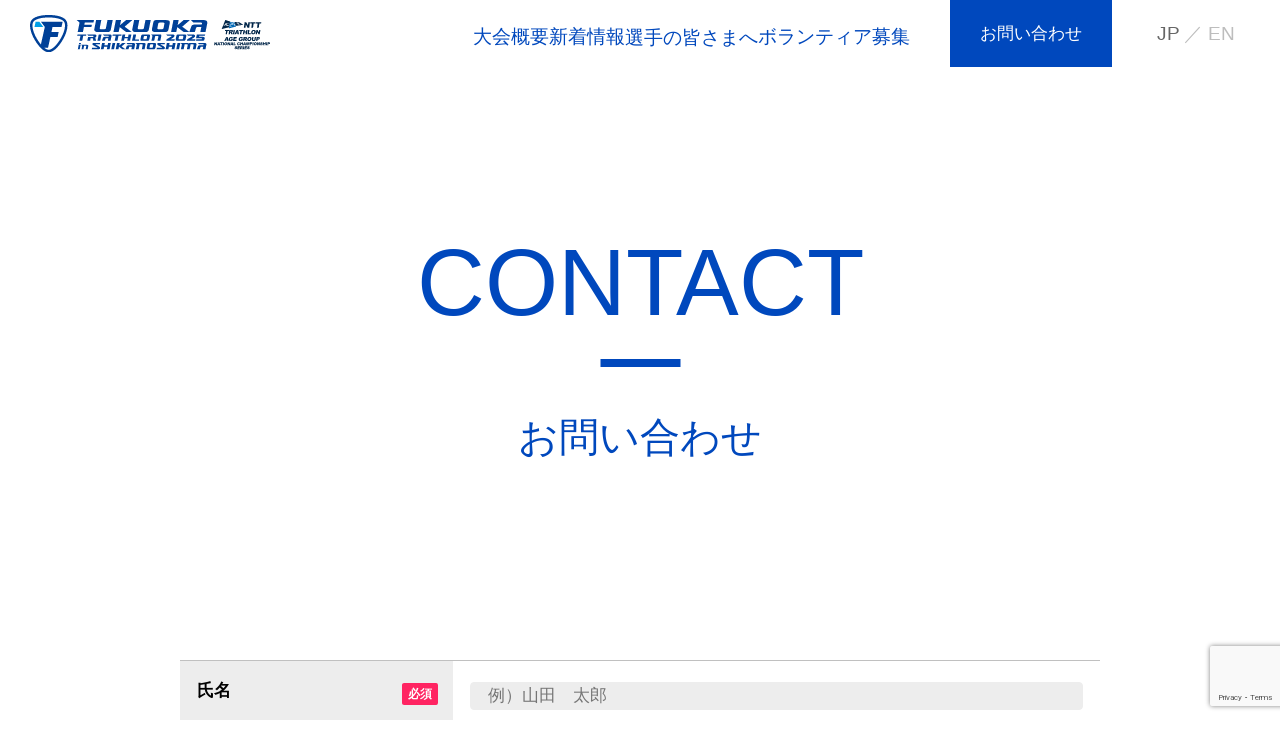

--- FILE ---
content_type: text/html; charset=UTF-8
request_url: https://fukuoka-triathlon.jp/contact/
body_size: 28645
content:
<!DOCTYPE html>
<html lang="ja">
<head>
    <meta charset="UTF-8">
  <meta http-equiv="X-UA-Compatible" content="IE=edge">
  <meta name="viewport" content="width=device-width, initial-scale=1.0">
  
  <meta name="description" content="">
  <link rel="shortcut icon" type="image/x-icon" href="https://fukuoka-triathlon.jp/app/wp-content/themes/fukuoka-triathlon-2025/favicon.png">

  <!-- CSS -->
  <link rel="stylesheet" href="https://fukuoka-triathlon.jp/app/wp-content/themes/fukuoka-triathlon-2025/assets/css/style.css?v=4.04">  <link rel="stylesheet" href="https://fukuoka-triathlon.jp/app/wp-content/themes/fukuoka-triathlon-2025/assets/css/old.css">

  <script>
(function(i,s,o,g,r,a,m){i['GoogleAnalyticsObject']=r;i[r]=i[r]||function(){
(i[r].q=i[r].q||[]).push(arguments)},i[r].l=1*new Date();a=s.createElement(o),
m=s.getElementsByTagName(o)[0];a.async=1;a.src=g;m.parentNode.insertBefore(a,m)
})(window,document,'script','//www.google-analytics.com/analytics.js','ga');

ga('create', 'UA-80488628-1', { 'cookieDomain': 'fukuoka-triathlon.jp' } );

ga('send', 'pageview');
</script>
  
		<!-- All in One SEO 4.2.9 - aioseo.com -->
		<title>お問い合わせ - 福岡トライアスロン2025</title>
		<meta name="robots" content="max-image-preview:large" />
		<link rel="canonical" href="https://fukuoka-triathlon.jp/contact/" />
		<meta name="generator" content="All in One SEO (AIOSEO) 4.2.9 " />
		<meta property="og:locale" content="ja_JP" />
		<meta property="og:site_name" content="福岡トライアスロン2025" />
		<meta property="og:type" content="article" />
		<meta property="og:title" content="お問い合わせ - 福岡トライアスロン2025" />
		<meta property="og:url" content="https://fukuoka-triathlon.jp/contact/" />
		<meta property="og:image" content="https://fukuoka-triathlon.jp/app/wp-content/uploads/2024/12/og.png" />
		<meta property="og:image:secure_url" content="https://fukuoka-triathlon.jp/app/wp-content/uploads/2024/12/og.png" />
		<meta property="og:image:width" content="1252" />
		<meta property="og:image:height" content="704" />
		<meta property="article:published_time" content="2023-01-31T08:23:40+00:00" />
		<meta property="article:modified_time" content="2023-01-31T08:23:40+00:00" />
		<meta name="twitter:card" content="summary_large_image" />
		<meta name="twitter:title" content="お問い合わせ - 福岡トライアスロン2025" />
		<meta name="twitter:image" content="https://fukuoka-triathlon.jp/app/wp-content/uploads/2024/12/og.png" />
		<script type="application/ld+json" class="aioseo-schema">
			{"@context":"https:\/\/schema.org","@graph":[{"@type":"BreadcrumbList","@id":"https:\/\/fukuoka-triathlon.jp\/contact\/#breadcrumblist","itemListElement":[{"@type":"ListItem","@id":"https:\/\/fukuoka-triathlon.jp\/#listItem","position":1,"item":{"@type":"WebPage","@id":"https:\/\/fukuoka-triathlon.jp\/","name":"\u30db\u30fc\u30e0","url":"https:\/\/fukuoka-triathlon.jp\/"},"nextItem":"https:\/\/fukuoka-triathlon.jp\/contact\/#listItem"},{"@type":"ListItem","@id":"https:\/\/fukuoka-triathlon.jp\/contact\/#listItem","position":2,"item":{"@type":"WebPage","@id":"https:\/\/fukuoka-triathlon.jp\/contact\/","name":"\u304a\u554f\u3044\u5408\u308f\u305b","url":"https:\/\/fukuoka-triathlon.jp\/contact\/"},"previousItem":"https:\/\/fukuoka-triathlon.jp\/#listItem"}]},{"@type":"Organization","@id":"https:\/\/fukuoka-triathlon.jp\/#organization","name":"\u798f\u5ca1\u30c8\u30e9\u30a4\u30a2\u30b9\u30ed\u30f3","url":"https:\/\/fukuoka-triathlon.jp\/"},{"@type":"WebPage","@id":"https:\/\/fukuoka-triathlon.jp\/contact\/#webpage","url":"https:\/\/fukuoka-triathlon.jp\/contact\/","name":"\u304a\u554f\u3044\u5408\u308f\u305b - \u798f\u5ca1\u30c8\u30e9\u30a4\u30a2\u30b9\u30ed\u30f32025","inLanguage":"ja","isPartOf":{"@id":"https:\/\/fukuoka-triathlon.jp\/#website"},"breadcrumb":{"@id":"https:\/\/fukuoka-triathlon.jp\/contact\/#breadcrumblist"},"datePublished":"2023-01-31T08:23:40+09:00","dateModified":"2023-01-31T08:23:40+09:00"},{"@type":"WebSite","@id":"https:\/\/fukuoka-triathlon.jp\/#website","url":"https:\/\/fukuoka-triathlon.jp\/","name":"\u798f\u5ca1\u30c8\u30e9\u30a4\u30a2\u30b9\u30ed\u30f3","inLanguage":"ja","publisher":{"@id":"https:\/\/fukuoka-triathlon.jp\/#organization"}}]}
		</script>
		<!-- All in One SEO -->

<script type="text/javascript">
window._wpemojiSettings = {"baseUrl":"https:\/\/s.w.org\/images\/core\/emoji\/14.0.0\/72x72\/","ext":".png","svgUrl":"https:\/\/s.w.org\/images\/core\/emoji\/14.0.0\/svg\/","svgExt":".svg","source":{"concatemoji":"https:\/\/fukuoka-triathlon.jp\/app\/wp-includes\/js\/wp-emoji-release.min.js?ver=6.2.8"}};
/*! This file is auto-generated */
!function(e,a,t){var n,r,o,i=a.createElement("canvas"),p=i.getContext&&i.getContext("2d");function s(e,t){p.clearRect(0,0,i.width,i.height),p.fillText(e,0,0);e=i.toDataURL();return p.clearRect(0,0,i.width,i.height),p.fillText(t,0,0),e===i.toDataURL()}function c(e){var t=a.createElement("script");t.src=e,t.defer=t.type="text/javascript",a.getElementsByTagName("head")[0].appendChild(t)}for(o=Array("flag","emoji"),t.supports={everything:!0,everythingExceptFlag:!0},r=0;r<o.length;r++)t.supports[o[r]]=function(e){if(p&&p.fillText)switch(p.textBaseline="top",p.font="600 32px Arial",e){case"flag":return s("\ud83c\udff3\ufe0f\u200d\u26a7\ufe0f","\ud83c\udff3\ufe0f\u200b\u26a7\ufe0f")?!1:!s("\ud83c\uddfa\ud83c\uddf3","\ud83c\uddfa\u200b\ud83c\uddf3")&&!s("\ud83c\udff4\udb40\udc67\udb40\udc62\udb40\udc65\udb40\udc6e\udb40\udc67\udb40\udc7f","\ud83c\udff4\u200b\udb40\udc67\u200b\udb40\udc62\u200b\udb40\udc65\u200b\udb40\udc6e\u200b\udb40\udc67\u200b\udb40\udc7f");case"emoji":return!s("\ud83e\udef1\ud83c\udffb\u200d\ud83e\udef2\ud83c\udfff","\ud83e\udef1\ud83c\udffb\u200b\ud83e\udef2\ud83c\udfff")}return!1}(o[r]),t.supports.everything=t.supports.everything&&t.supports[o[r]],"flag"!==o[r]&&(t.supports.everythingExceptFlag=t.supports.everythingExceptFlag&&t.supports[o[r]]);t.supports.everythingExceptFlag=t.supports.everythingExceptFlag&&!t.supports.flag,t.DOMReady=!1,t.readyCallback=function(){t.DOMReady=!0},t.supports.everything||(n=function(){t.readyCallback()},a.addEventListener?(a.addEventListener("DOMContentLoaded",n,!1),e.addEventListener("load",n,!1)):(e.attachEvent("onload",n),a.attachEvent("onreadystatechange",function(){"complete"===a.readyState&&t.readyCallback()})),(e=t.source||{}).concatemoji?c(e.concatemoji):e.wpemoji&&e.twemoji&&(c(e.twemoji),c(e.wpemoji)))}(window,document,window._wpemojiSettings);
</script>
<style type="text/css">
img.wp-smiley,
img.emoji {
	display: inline !important;
	border: none !important;
	box-shadow: none !important;
	height: 1em !important;
	width: 1em !important;
	margin: 0 0.07em !important;
	vertical-align: -0.1em !important;
	background: none !important;
	padding: 0 !important;
}
</style>
	<link rel='stylesheet' id='wp-block-library-css' href='https://fukuoka-triathlon.jp/app/wp-includes/css/dist/block-library/style.min.css?ver=6.2.8' type='text/css' media='all' />
<link rel='stylesheet' id='classic-theme-styles-css' href='https://fukuoka-triathlon.jp/app/wp-includes/css/classic-themes.min.css?ver=6.2.8' type='text/css' media='all' />
<style id='global-styles-inline-css' type='text/css'>
body{--wp--preset--color--black: #000000;--wp--preset--color--cyan-bluish-gray: #abb8c3;--wp--preset--color--white: #ffffff;--wp--preset--color--pale-pink: #f78da7;--wp--preset--color--vivid-red: #cf2e2e;--wp--preset--color--luminous-vivid-orange: #ff6900;--wp--preset--color--luminous-vivid-amber: #fcb900;--wp--preset--color--light-green-cyan: #7bdcb5;--wp--preset--color--vivid-green-cyan: #00d084;--wp--preset--color--pale-cyan-blue: #8ed1fc;--wp--preset--color--vivid-cyan-blue: #0693e3;--wp--preset--color--vivid-purple: #9b51e0;--wp--preset--gradient--vivid-cyan-blue-to-vivid-purple: linear-gradient(135deg,rgba(6,147,227,1) 0%,rgb(155,81,224) 100%);--wp--preset--gradient--light-green-cyan-to-vivid-green-cyan: linear-gradient(135deg,rgb(122,220,180) 0%,rgb(0,208,130) 100%);--wp--preset--gradient--luminous-vivid-amber-to-luminous-vivid-orange: linear-gradient(135deg,rgba(252,185,0,1) 0%,rgba(255,105,0,1) 100%);--wp--preset--gradient--luminous-vivid-orange-to-vivid-red: linear-gradient(135deg,rgba(255,105,0,1) 0%,rgb(207,46,46) 100%);--wp--preset--gradient--very-light-gray-to-cyan-bluish-gray: linear-gradient(135deg,rgb(238,238,238) 0%,rgb(169,184,195) 100%);--wp--preset--gradient--cool-to-warm-spectrum: linear-gradient(135deg,rgb(74,234,220) 0%,rgb(151,120,209) 20%,rgb(207,42,186) 40%,rgb(238,44,130) 60%,rgb(251,105,98) 80%,rgb(254,248,76) 100%);--wp--preset--gradient--blush-light-purple: linear-gradient(135deg,rgb(255,206,236) 0%,rgb(152,150,240) 100%);--wp--preset--gradient--blush-bordeaux: linear-gradient(135deg,rgb(254,205,165) 0%,rgb(254,45,45) 50%,rgb(107,0,62) 100%);--wp--preset--gradient--luminous-dusk: linear-gradient(135deg,rgb(255,203,112) 0%,rgb(199,81,192) 50%,rgb(65,88,208) 100%);--wp--preset--gradient--pale-ocean: linear-gradient(135deg,rgb(255,245,203) 0%,rgb(182,227,212) 50%,rgb(51,167,181) 100%);--wp--preset--gradient--electric-grass: linear-gradient(135deg,rgb(202,248,128) 0%,rgb(113,206,126) 100%);--wp--preset--gradient--midnight: linear-gradient(135deg,rgb(2,3,129) 0%,rgb(40,116,252) 100%);--wp--preset--duotone--dark-grayscale: url('#wp-duotone-dark-grayscale');--wp--preset--duotone--grayscale: url('#wp-duotone-grayscale');--wp--preset--duotone--purple-yellow: url('#wp-duotone-purple-yellow');--wp--preset--duotone--blue-red: url('#wp-duotone-blue-red');--wp--preset--duotone--midnight: url('#wp-duotone-midnight');--wp--preset--duotone--magenta-yellow: url('#wp-duotone-magenta-yellow');--wp--preset--duotone--purple-green: url('#wp-duotone-purple-green');--wp--preset--duotone--blue-orange: url('#wp-duotone-blue-orange');--wp--preset--font-size--small: 13px;--wp--preset--font-size--medium: 20px;--wp--preset--font-size--large: 36px;--wp--preset--font-size--x-large: 42px;--wp--preset--spacing--20: 0.44rem;--wp--preset--spacing--30: 0.67rem;--wp--preset--spacing--40: 1rem;--wp--preset--spacing--50: 1.5rem;--wp--preset--spacing--60: 2.25rem;--wp--preset--spacing--70: 3.38rem;--wp--preset--spacing--80: 5.06rem;--wp--preset--shadow--natural: 6px 6px 9px rgba(0, 0, 0, 0.2);--wp--preset--shadow--deep: 12px 12px 50px rgba(0, 0, 0, 0.4);--wp--preset--shadow--sharp: 6px 6px 0px rgba(0, 0, 0, 0.2);--wp--preset--shadow--outlined: 6px 6px 0px -3px rgba(255, 255, 255, 1), 6px 6px rgba(0, 0, 0, 1);--wp--preset--shadow--crisp: 6px 6px 0px rgba(0, 0, 0, 1);}:where(.is-layout-flex){gap: 0.5em;}body .is-layout-flow > .alignleft{float: left;margin-inline-start: 0;margin-inline-end: 2em;}body .is-layout-flow > .alignright{float: right;margin-inline-start: 2em;margin-inline-end: 0;}body .is-layout-flow > .aligncenter{margin-left: auto !important;margin-right: auto !important;}body .is-layout-constrained > .alignleft{float: left;margin-inline-start: 0;margin-inline-end: 2em;}body .is-layout-constrained > .alignright{float: right;margin-inline-start: 2em;margin-inline-end: 0;}body .is-layout-constrained > .aligncenter{margin-left: auto !important;margin-right: auto !important;}body .is-layout-constrained > :where(:not(.alignleft):not(.alignright):not(.alignfull)){max-width: var(--wp--style--global--content-size);margin-left: auto !important;margin-right: auto !important;}body .is-layout-constrained > .alignwide{max-width: var(--wp--style--global--wide-size);}body .is-layout-flex{display: flex;}body .is-layout-flex{flex-wrap: wrap;align-items: center;}body .is-layout-flex > *{margin: 0;}:where(.wp-block-columns.is-layout-flex){gap: 2em;}.has-black-color{color: var(--wp--preset--color--black) !important;}.has-cyan-bluish-gray-color{color: var(--wp--preset--color--cyan-bluish-gray) !important;}.has-white-color{color: var(--wp--preset--color--white) !important;}.has-pale-pink-color{color: var(--wp--preset--color--pale-pink) !important;}.has-vivid-red-color{color: var(--wp--preset--color--vivid-red) !important;}.has-luminous-vivid-orange-color{color: var(--wp--preset--color--luminous-vivid-orange) !important;}.has-luminous-vivid-amber-color{color: var(--wp--preset--color--luminous-vivid-amber) !important;}.has-light-green-cyan-color{color: var(--wp--preset--color--light-green-cyan) !important;}.has-vivid-green-cyan-color{color: var(--wp--preset--color--vivid-green-cyan) !important;}.has-pale-cyan-blue-color{color: var(--wp--preset--color--pale-cyan-blue) !important;}.has-vivid-cyan-blue-color{color: var(--wp--preset--color--vivid-cyan-blue) !important;}.has-vivid-purple-color{color: var(--wp--preset--color--vivid-purple) !important;}.has-black-background-color{background-color: var(--wp--preset--color--black) !important;}.has-cyan-bluish-gray-background-color{background-color: var(--wp--preset--color--cyan-bluish-gray) !important;}.has-white-background-color{background-color: var(--wp--preset--color--white) !important;}.has-pale-pink-background-color{background-color: var(--wp--preset--color--pale-pink) !important;}.has-vivid-red-background-color{background-color: var(--wp--preset--color--vivid-red) !important;}.has-luminous-vivid-orange-background-color{background-color: var(--wp--preset--color--luminous-vivid-orange) !important;}.has-luminous-vivid-amber-background-color{background-color: var(--wp--preset--color--luminous-vivid-amber) !important;}.has-light-green-cyan-background-color{background-color: var(--wp--preset--color--light-green-cyan) !important;}.has-vivid-green-cyan-background-color{background-color: var(--wp--preset--color--vivid-green-cyan) !important;}.has-pale-cyan-blue-background-color{background-color: var(--wp--preset--color--pale-cyan-blue) !important;}.has-vivid-cyan-blue-background-color{background-color: var(--wp--preset--color--vivid-cyan-blue) !important;}.has-vivid-purple-background-color{background-color: var(--wp--preset--color--vivid-purple) !important;}.has-black-border-color{border-color: var(--wp--preset--color--black) !important;}.has-cyan-bluish-gray-border-color{border-color: var(--wp--preset--color--cyan-bluish-gray) !important;}.has-white-border-color{border-color: var(--wp--preset--color--white) !important;}.has-pale-pink-border-color{border-color: var(--wp--preset--color--pale-pink) !important;}.has-vivid-red-border-color{border-color: var(--wp--preset--color--vivid-red) !important;}.has-luminous-vivid-orange-border-color{border-color: var(--wp--preset--color--luminous-vivid-orange) !important;}.has-luminous-vivid-amber-border-color{border-color: var(--wp--preset--color--luminous-vivid-amber) !important;}.has-light-green-cyan-border-color{border-color: var(--wp--preset--color--light-green-cyan) !important;}.has-vivid-green-cyan-border-color{border-color: var(--wp--preset--color--vivid-green-cyan) !important;}.has-pale-cyan-blue-border-color{border-color: var(--wp--preset--color--pale-cyan-blue) !important;}.has-vivid-cyan-blue-border-color{border-color: var(--wp--preset--color--vivid-cyan-blue) !important;}.has-vivid-purple-border-color{border-color: var(--wp--preset--color--vivid-purple) !important;}.has-vivid-cyan-blue-to-vivid-purple-gradient-background{background: var(--wp--preset--gradient--vivid-cyan-blue-to-vivid-purple) !important;}.has-light-green-cyan-to-vivid-green-cyan-gradient-background{background: var(--wp--preset--gradient--light-green-cyan-to-vivid-green-cyan) !important;}.has-luminous-vivid-amber-to-luminous-vivid-orange-gradient-background{background: var(--wp--preset--gradient--luminous-vivid-amber-to-luminous-vivid-orange) !important;}.has-luminous-vivid-orange-to-vivid-red-gradient-background{background: var(--wp--preset--gradient--luminous-vivid-orange-to-vivid-red) !important;}.has-very-light-gray-to-cyan-bluish-gray-gradient-background{background: var(--wp--preset--gradient--very-light-gray-to-cyan-bluish-gray) !important;}.has-cool-to-warm-spectrum-gradient-background{background: var(--wp--preset--gradient--cool-to-warm-spectrum) !important;}.has-blush-light-purple-gradient-background{background: var(--wp--preset--gradient--blush-light-purple) !important;}.has-blush-bordeaux-gradient-background{background: var(--wp--preset--gradient--blush-bordeaux) !important;}.has-luminous-dusk-gradient-background{background: var(--wp--preset--gradient--luminous-dusk) !important;}.has-pale-ocean-gradient-background{background: var(--wp--preset--gradient--pale-ocean) !important;}.has-electric-grass-gradient-background{background: var(--wp--preset--gradient--electric-grass) !important;}.has-midnight-gradient-background{background: var(--wp--preset--gradient--midnight) !important;}.has-small-font-size{font-size: var(--wp--preset--font-size--small) !important;}.has-medium-font-size{font-size: var(--wp--preset--font-size--medium) !important;}.has-large-font-size{font-size: var(--wp--preset--font-size--large) !important;}.has-x-large-font-size{font-size: var(--wp--preset--font-size--x-large) !important;}
.wp-block-navigation a:where(:not(.wp-element-button)){color: inherit;}
:where(.wp-block-columns.is-layout-flex){gap: 2em;}
.wp-block-pullquote{font-size: 1.5em;line-height: 1.6;}
</style>
<link rel='stylesheet' id='contact-form-7-css' href='https://fukuoka-triathlon.jp/app/wp-content/plugins/contact-form-7/includes/css/styles.css?ver=5.7.3' type='text/css' media='all' />
<link rel='stylesheet' id='cf7msm_styles-css' href='https://fukuoka-triathlon.jp/app/wp-content/plugins/contact-form-7-multi-step-module/resources/cf7msm.css?ver=4.2' type='text/css' media='all' />
<script type='text/javascript' src='https://fukuoka-triathlon.jp/app/wp-includes/js/jquery/jquery.min.js?ver=3.6.4' id='jquery-core-js'></script>
<script type='text/javascript' src='https://fukuoka-triathlon.jp/app/wp-includes/js/jquery/jquery-migrate.min.js?ver=3.4.0' id='jquery-migrate-js'></script>
<link rel="https://api.w.org/" href="https://fukuoka-triathlon.jp/wp-json/" /><link rel="alternate" type="application/json" href="https://fukuoka-triathlon.jp/wp-json/wp/v2/pages/8" /><link rel="EditURI" type="application/rsd+xml" title="RSD" href="https://fukuoka-triathlon.jp/app/xmlrpc.php?rsd" />
<link rel="wlwmanifest" type="application/wlwmanifest+xml" href="https://fukuoka-triathlon.jp/app/wp-includes/wlwmanifest.xml" />
<meta name="generator" content="WordPress 6.2.8" />
<link rel='shortlink' href='https://fukuoka-triathlon.jp/?p=8' />
<link rel="alternate" type="application/json+oembed" href="https://fukuoka-triathlon.jp/wp-json/oembed/1.0/embed?url=https%3A%2F%2Ffukuoka-triathlon.jp%2Fcontact%2F" />
<link rel="alternate" type="text/xml+oembed" href="https://fukuoka-triathlon.jp/wp-json/oembed/1.0/embed?url=https%3A%2F%2Ffukuoka-triathlon.jp%2Fcontact%2F&#038;format=xml" />
</head>
<body class="page-contant">

  <header class="header">
  <div class="header__inr">
    <div class="header__logo">
      <a href="https://fukuoka-triathlon.jp/" rel="home" class="fade"><img src="https://fukuoka-triathlon.jp/app/wp-content/themes/fukuoka-triathlon-2025/assets/images/common/logo.svg" alt="福岡トライアスロン 2025 in SHIKANOSHIMA" width="240" height="37" loading="lazy"></a>
    </div>

    <button class="sp-gnav-trg js-gnav-trg">
      <span></span><span></span><span></span>
    </button>

    <div class="header__side js-gnav">
      <ul class="header__navs">
        <li><a href="https://fukuoka-triathlon.jp/outline/" class="">大会概要</a></li>
        <li><a href="https://fukuoka-triathlon.jp/news/" class="">新着情報</a></li>
        <!-- <li><a href="https://fukuoka-triathlon.jp/triathlete" class="">選手の皆さまへ</a></li> -->
        <li class="header__navs__has-child">
          <span class="">選手の皆さまへ</span>
          <ul class="header__navs__child">
            <!--<li><a href="">観客の皆さまへ</a></li>-->
            <li><a href="https://fukuoka-triathlon.jp/triathlete/" class="">選手の皆さまへ</a></li>
            <!--<li><a href="https://fukuoka-triathlon.jp/stay/" class="">宿泊先のご案内</a></li>-->
            <li><a href="https://fukuoka-triathlon.jp/result/" class="">リザルトと完走証</a></li>
          </ul>
        </li>
        <li><a href="https://fukuoka-triathlon.jp/volunteer/" class="">ボランティア募集</a></li>
        <!-- <li><a href="https://fukuoka-triathlon.jp/traffic/" class="">交通規制について</a></li> -->
      </ul>

      <a href="https://fukuoka-triathlon.jp/contact/" class="header__btn fade">お問い合わせ</a>

      <ul class="header__lang">
        <li class="is-current"><span>JP</span></li>
        <li><a href="/en/">EN</a></li>
      </ul>

      <button class="header__side__close js-gnav-close"><span></span><span></span></button>
    </div>
  </div>

</header>

  <div id="contact">
    <div class="page-kv">
      <div class="page-kv__inr">
        <p class="page-kv__title__en font-en">CONTACT</p>
        <h1 class="page-kv__title">お問い合わせ</h1>
      </div>
    </div>

    <div class="page-content">
      <article>    
        <div class="c-container">
          <div id="contact-form" class="c-form u-SP-pad">
            <div class="c-form__body">
              
<div class="wpcf7 no-js" id="wpcf7-f7-o1" lang="ja" dir="ltr">
<div class="screen-reader-response"><p role="status" aria-live="polite" aria-atomic="true"></p> <ul></ul></div>
<form action="/contact/#wpcf7-f7-o1" method="post" class="wpcf7-form init" aria-label="コンタクトフォーム" novalidate="novalidate" data-status="init">
<div style="display: none;">
<input type="hidden" name="_wpcf7" value="7" />
<input type="hidden" name="_wpcf7_version" value="5.7.3" />
<input type="hidden" name="_wpcf7_locale" value="ja" />
<input type="hidden" name="_wpcf7_unit_tag" value="wpcf7-f7-o1" />
<input type="hidden" name="_wpcf7_container_post" value="0" />
<input type="hidden" name="_wpcf7_posted_data_hash" value="" />
<input type="hidden" name="_wpcf7_recaptcha_response" value="" />
</div>
<table>
	<tbody>
		<tr>
			<th>
				<p>氏名<span class="c-icon c-icon--require">必須</span>
				</p>
			</th>
			<td>
				<p><span class="wpcf7-form-control-wrap" data-name="your-name"><input size="40" class="wpcf7-form-control wpcf7-text wpcf7-validates-as-required c-fel-text" aria-required="true" aria-invalid="false" placeholder="例）山田　太郎" value="" type="text" name="your-name" /></span>
				</p>
			</td>
		</tr>
		<tr>
			<th>
				<p>ふりがな<span class="c-icon c-icon--require">必須</span>
				</p>
			</th>
			<td>
				<p><span class="wpcf7-form-control-wrap" data-name="your-kana"><input size="40" class="wpcf7-form-control wpcf7-text wpcf7-validates-as-required c-fel-text" aria-required="true" aria-invalid="false" placeholder="例）ヤマダ タロウ" value="" type="text" name="your-kana" /></span>
				</p>
			</td>
		</tr>
		<tr>
			<th>
				<p>メールアドレス<span class="c-icon c-icon--require">必須</span>
				</p>
			</th>
			<td>
				<p><span class="wpcf7-form-control-wrap" data-name="your-email"><input size="40" class="wpcf7-form-control wpcf7-text wpcf7-email wpcf7-validates-as-required wpcf7-validates-as-email c-fel-text" aria-required="true" aria-invalid="false" placeholder="example@fukuoka-triathlon.jp" value="" type="email" name="your-email" /></span>
				</p>
			</td>
		</tr>
		<tr>
			<th>
				<p>性別<span class="c-icon c-icon--require">必須</span>
				</p>
			</th>
			<td>
				<div class="c-fel-wradio">
					<p><span class="wpcf7-form-control-wrap" data-name="your-gender"><span class="wpcf7-form-control wpcf7-radio"><span class="wpcf7-list-item first"><label><input type="radio" name="your-gender" value="男性" checked="checked" tabindex="" /><span class="wpcf7-list-item-label">男性</span></label></span><span class="wpcf7-list-item"><label><input type="radio" name="your-gender" value="女性" tabindex="" /><span class="wpcf7-list-item-label">女性</span></label></span><span class="wpcf7-list-item last"><label><input type="radio" name="your-gender" value="その他" tabindex="" /><span class="wpcf7-list-item-label">その他</span></label></span></span></span>
					</p>
				</div>
			</td>
		</tr>
		<tr>
			<th>
				<p>項目
				</p>
			</th>
			<td>
				<p><span class="wpcf7-form-control-wrap" data-name="subject"><select class="wpcf7-form-control wpcf7-select c-fel-select" aria-invalid="false" name="subject"><option value="エントリーについて">エントリーについて</option><option value="競技について">競技について</option><option value="ボランティアについて">ボランティアについて</option><option value="取材について">取材について</option><option value="レースチューブ希望">レースチューブ希望</option><option value="その他">その他</option></select></span>
				</p>
			</td>
		</tr>
		<tr>
			<th>
				<p>お問い合わせ内容<br />
<small>※特記事項等があれば入力ください</small>
				</p>
			</th>
			<td>
				<p><span class="wpcf7-form-control-wrap" data-name="your-message"><textarea cols="40" rows="10" class="wpcf7-form-control wpcf7-textarea c-fel-textarea" aria-invalid="false" placeholder="　" name="your-message"></textarea></span>
				</p>
			</td>
		</tr>
	</tbody>
</table>
<div class="c-form__wbtn">
	<p><input class="wpcf7-form-control has-spinner wpcf7-submit" type="submit" value="送信" />
	</p>
</div><div class="wpcf7-response-output" aria-hidden="true"></div>
</form>
</div>
            </div>
          </div>
        </div>
      </article>
    </div>
  </div>

  <!-- 共通FOOTER -->
    <footer class="footer">
    <div class="footer__links">
      <ul class="footer__link">
        <li><a href="https://fukuoka-triathlon.jp/outline/">大会概要</a></li>
        <li><a href="https://fukuoka-triathlon.jp/news/">新着情報</a></li>
        <li><a href="https://fukuoka-triathlon.jp/triathlete/">選手の皆さまへ</a></li>
        <!-- <li><a href="https://fukuoka-triathlon.jp/stay/">宿泊先のご案内</a></li> -->
        <li><a href="https://fukuoka-triathlon.jp/volunteer/">ボランティア募集</a></li>
        <!-- <li><a href="https://fukuoka-triathlon.jp/traffic/">交通規制について</a></li> -->
        <li><a href="https://fukuoka-triathlon.jp/contact/">お問い合わせ</a></li>
      </ul>
    </div>

    <div class="copyright">
      <small>©︎FUKUOKA TRIATHLON</small>
    </div>
  </footer>
  <script src="https://code.jquery.com/jquery-3.6.0.min.js" integrity="sha256-/xUj+3OJU5yExlq6GSYGSHk7tPXikynS7ogEvDej/m4=" crossorigin="anonymous"></script>
  <script src="https://fukuoka-triathlon.jp/app/wp-content/themes/fukuoka-triathlon-2025/assets/js/common.js"></script>

  <script type='text/javascript' src='https://fukuoka-triathlon.jp/app/wp-content/plugins/contact-form-7/includes/swv/js/index.js?ver=5.7.3' id='swv-js'></script>
<script type='text/javascript' id='contact-form-7-js-extra'>
/* <![CDATA[ */
var wpcf7 = {"api":{"root":"https:\/\/fukuoka-triathlon.jp\/wp-json\/","namespace":"contact-form-7\/v1"},"cached":"1"};
/* ]]> */
</script>
<script type='text/javascript' src='https://fukuoka-triathlon.jp/app/wp-content/plugins/contact-form-7/includes/js/index.js?ver=5.7.3' id='contact-form-7-js'></script>
<script type='text/javascript' id='cf7msm-js-extra'>
/* <![CDATA[ */
var cf7msm_posted_data = [];
var cf7msm_redirect_urls = [];
/* ]]> */
</script>
<script type='text/javascript' src='https://fukuoka-triathlon.jp/app/wp-content/plugins/contact-form-7-multi-step-module/resources/cf7msm.min.js?ver=4.2' id='cf7msm-js'></script>
<script type='text/javascript' src='https://www.google.com/recaptcha/api.js?render=6Lf2w7wkAAAAAGIfNL8v61Edu94TN1smJSfMs2P2&#038;ver=3.0' id='google-recaptcha-js'></script>
<script type='text/javascript' src='https://fukuoka-triathlon.jp/app/wp-includes/js/dist/vendor/wp-polyfill-inert.min.js?ver=3.1.2' id='wp-polyfill-inert-js'></script>
<script type='text/javascript' src='https://fukuoka-triathlon.jp/app/wp-includes/js/dist/vendor/regenerator-runtime.min.js?ver=0.13.11' id='regenerator-runtime-js'></script>
<script type='text/javascript' src='https://fukuoka-triathlon.jp/app/wp-includes/js/dist/vendor/wp-polyfill.min.js?ver=3.15.0' id='wp-polyfill-js'></script>
<script type='text/javascript' id='wpcf7-recaptcha-js-extra'>
/* <![CDATA[ */
var wpcf7_recaptcha = {"sitekey":"6Lf2w7wkAAAAAGIfNL8v61Edu94TN1smJSfMs2P2","actions":{"homepage":"homepage","contactform":"contactform"}};
/* ]]> */
</script>
<script type='text/javascript' src='https://fukuoka-triathlon.jp/app/wp-content/plugins/contact-form-7/modules/recaptcha/index.js?ver=5.7.3' id='wpcf7-recaptcha-js'></script>
</body>
</html>

--- FILE ---
content_type: text/html; charset=utf-8
request_url: https://www.google.com/recaptcha/api2/anchor?ar=1&k=6Lf2w7wkAAAAAGIfNL8v61Edu94TN1smJSfMs2P2&co=aHR0cHM6Ly9mdWt1b2thLXRyaWF0aGxvbi5qcDo0NDM.&hl=en&v=PoyoqOPhxBO7pBk68S4YbpHZ&size=invisible&anchor-ms=20000&execute-ms=30000&cb=fx6uelkmw0co
body_size: 48654
content:
<!DOCTYPE HTML><html dir="ltr" lang="en"><head><meta http-equiv="Content-Type" content="text/html; charset=UTF-8">
<meta http-equiv="X-UA-Compatible" content="IE=edge">
<title>reCAPTCHA</title>
<style type="text/css">
/* cyrillic-ext */
@font-face {
  font-family: 'Roboto';
  font-style: normal;
  font-weight: 400;
  font-stretch: 100%;
  src: url(//fonts.gstatic.com/s/roboto/v48/KFO7CnqEu92Fr1ME7kSn66aGLdTylUAMa3GUBHMdazTgWw.woff2) format('woff2');
  unicode-range: U+0460-052F, U+1C80-1C8A, U+20B4, U+2DE0-2DFF, U+A640-A69F, U+FE2E-FE2F;
}
/* cyrillic */
@font-face {
  font-family: 'Roboto';
  font-style: normal;
  font-weight: 400;
  font-stretch: 100%;
  src: url(//fonts.gstatic.com/s/roboto/v48/KFO7CnqEu92Fr1ME7kSn66aGLdTylUAMa3iUBHMdazTgWw.woff2) format('woff2');
  unicode-range: U+0301, U+0400-045F, U+0490-0491, U+04B0-04B1, U+2116;
}
/* greek-ext */
@font-face {
  font-family: 'Roboto';
  font-style: normal;
  font-weight: 400;
  font-stretch: 100%;
  src: url(//fonts.gstatic.com/s/roboto/v48/KFO7CnqEu92Fr1ME7kSn66aGLdTylUAMa3CUBHMdazTgWw.woff2) format('woff2');
  unicode-range: U+1F00-1FFF;
}
/* greek */
@font-face {
  font-family: 'Roboto';
  font-style: normal;
  font-weight: 400;
  font-stretch: 100%;
  src: url(//fonts.gstatic.com/s/roboto/v48/KFO7CnqEu92Fr1ME7kSn66aGLdTylUAMa3-UBHMdazTgWw.woff2) format('woff2');
  unicode-range: U+0370-0377, U+037A-037F, U+0384-038A, U+038C, U+038E-03A1, U+03A3-03FF;
}
/* math */
@font-face {
  font-family: 'Roboto';
  font-style: normal;
  font-weight: 400;
  font-stretch: 100%;
  src: url(//fonts.gstatic.com/s/roboto/v48/KFO7CnqEu92Fr1ME7kSn66aGLdTylUAMawCUBHMdazTgWw.woff2) format('woff2');
  unicode-range: U+0302-0303, U+0305, U+0307-0308, U+0310, U+0312, U+0315, U+031A, U+0326-0327, U+032C, U+032F-0330, U+0332-0333, U+0338, U+033A, U+0346, U+034D, U+0391-03A1, U+03A3-03A9, U+03B1-03C9, U+03D1, U+03D5-03D6, U+03F0-03F1, U+03F4-03F5, U+2016-2017, U+2034-2038, U+203C, U+2040, U+2043, U+2047, U+2050, U+2057, U+205F, U+2070-2071, U+2074-208E, U+2090-209C, U+20D0-20DC, U+20E1, U+20E5-20EF, U+2100-2112, U+2114-2115, U+2117-2121, U+2123-214F, U+2190, U+2192, U+2194-21AE, U+21B0-21E5, U+21F1-21F2, U+21F4-2211, U+2213-2214, U+2216-22FF, U+2308-230B, U+2310, U+2319, U+231C-2321, U+2336-237A, U+237C, U+2395, U+239B-23B7, U+23D0, U+23DC-23E1, U+2474-2475, U+25AF, U+25B3, U+25B7, U+25BD, U+25C1, U+25CA, U+25CC, U+25FB, U+266D-266F, U+27C0-27FF, U+2900-2AFF, U+2B0E-2B11, U+2B30-2B4C, U+2BFE, U+3030, U+FF5B, U+FF5D, U+1D400-1D7FF, U+1EE00-1EEFF;
}
/* symbols */
@font-face {
  font-family: 'Roboto';
  font-style: normal;
  font-weight: 400;
  font-stretch: 100%;
  src: url(//fonts.gstatic.com/s/roboto/v48/KFO7CnqEu92Fr1ME7kSn66aGLdTylUAMaxKUBHMdazTgWw.woff2) format('woff2');
  unicode-range: U+0001-000C, U+000E-001F, U+007F-009F, U+20DD-20E0, U+20E2-20E4, U+2150-218F, U+2190, U+2192, U+2194-2199, U+21AF, U+21E6-21F0, U+21F3, U+2218-2219, U+2299, U+22C4-22C6, U+2300-243F, U+2440-244A, U+2460-24FF, U+25A0-27BF, U+2800-28FF, U+2921-2922, U+2981, U+29BF, U+29EB, U+2B00-2BFF, U+4DC0-4DFF, U+FFF9-FFFB, U+10140-1018E, U+10190-1019C, U+101A0, U+101D0-101FD, U+102E0-102FB, U+10E60-10E7E, U+1D2C0-1D2D3, U+1D2E0-1D37F, U+1F000-1F0FF, U+1F100-1F1AD, U+1F1E6-1F1FF, U+1F30D-1F30F, U+1F315, U+1F31C, U+1F31E, U+1F320-1F32C, U+1F336, U+1F378, U+1F37D, U+1F382, U+1F393-1F39F, U+1F3A7-1F3A8, U+1F3AC-1F3AF, U+1F3C2, U+1F3C4-1F3C6, U+1F3CA-1F3CE, U+1F3D4-1F3E0, U+1F3ED, U+1F3F1-1F3F3, U+1F3F5-1F3F7, U+1F408, U+1F415, U+1F41F, U+1F426, U+1F43F, U+1F441-1F442, U+1F444, U+1F446-1F449, U+1F44C-1F44E, U+1F453, U+1F46A, U+1F47D, U+1F4A3, U+1F4B0, U+1F4B3, U+1F4B9, U+1F4BB, U+1F4BF, U+1F4C8-1F4CB, U+1F4D6, U+1F4DA, U+1F4DF, U+1F4E3-1F4E6, U+1F4EA-1F4ED, U+1F4F7, U+1F4F9-1F4FB, U+1F4FD-1F4FE, U+1F503, U+1F507-1F50B, U+1F50D, U+1F512-1F513, U+1F53E-1F54A, U+1F54F-1F5FA, U+1F610, U+1F650-1F67F, U+1F687, U+1F68D, U+1F691, U+1F694, U+1F698, U+1F6AD, U+1F6B2, U+1F6B9-1F6BA, U+1F6BC, U+1F6C6-1F6CF, U+1F6D3-1F6D7, U+1F6E0-1F6EA, U+1F6F0-1F6F3, U+1F6F7-1F6FC, U+1F700-1F7FF, U+1F800-1F80B, U+1F810-1F847, U+1F850-1F859, U+1F860-1F887, U+1F890-1F8AD, U+1F8B0-1F8BB, U+1F8C0-1F8C1, U+1F900-1F90B, U+1F93B, U+1F946, U+1F984, U+1F996, U+1F9E9, U+1FA00-1FA6F, U+1FA70-1FA7C, U+1FA80-1FA89, U+1FA8F-1FAC6, U+1FACE-1FADC, U+1FADF-1FAE9, U+1FAF0-1FAF8, U+1FB00-1FBFF;
}
/* vietnamese */
@font-face {
  font-family: 'Roboto';
  font-style: normal;
  font-weight: 400;
  font-stretch: 100%;
  src: url(//fonts.gstatic.com/s/roboto/v48/KFO7CnqEu92Fr1ME7kSn66aGLdTylUAMa3OUBHMdazTgWw.woff2) format('woff2');
  unicode-range: U+0102-0103, U+0110-0111, U+0128-0129, U+0168-0169, U+01A0-01A1, U+01AF-01B0, U+0300-0301, U+0303-0304, U+0308-0309, U+0323, U+0329, U+1EA0-1EF9, U+20AB;
}
/* latin-ext */
@font-face {
  font-family: 'Roboto';
  font-style: normal;
  font-weight: 400;
  font-stretch: 100%;
  src: url(//fonts.gstatic.com/s/roboto/v48/KFO7CnqEu92Fr1ME7kSn66aGLdTylUAMa3KUBHMdazTgWw.woff2) format('woff2');
  unicode-range: U+0100-02BA, U+02BD-02C5, U+02C7-02CC, U+02CE-02D7, U+02DD-02FF, U+0304, U+0308, U+0329, U+1D00-1DBF, U+1E00-1E9F, U+1EF2-1EFF, U+2020, U+20A0-20AB, U+20AD-20C0, U+2113, U+2C60-2C7F, U+A720-A7FF;
}
/* latin */
@font-face {
  font-family: 'Roboto';
  font-style: normal;
  font-weight: 400;
  font-stretch: 100%;
  src: url(//fonts.gstatic.com/s/roboto/v48/KFO7CnqEu92Fr1ME7kSn66aGLdTylUAMa3yUBHMdazQ.woff2) format('woff2');
  unicode-range: U+0000-00FF, U+0131, U+0152-0153, U+02BB-02BC, U+02C6, U+02DA, U+02DC, U+0304, U+0308, U+0329, U+2000-206F, U+20AC, U+2122, U+2191, U+2193, U+2212, U+2215, U+FEFF, U+FFFD;
}
/* cyrillic-ext */
@font-face {
  font-family: 'Roboto';
  font-style: normal;
  font-weight: 500;
  font-stretch: 100%;
  src: url(//fonts.gstatic.com/s/roboto/v48/KFO7CnqEu92Fr1ME7kSn66aGLdTylUAMa3GUBHMdazTgWw.woff2) format('woff2');
  unicode-range: U+0460-052F, U+1C80-1C8A, U+20B4, U+2DE0-2DFF, U+A640-A69F, U+FE2E-FE2F;
}
/* cyrillic */
@font-face {
  font-family: 'Roboto';
  font-style: normal;
  font-weight: 500;
  font-stretch: 100%;
  src: url(//fonts.gstatic.com/s/roboto/v48/KFO7CnqEu92Fr1ME7kSn66aGLdTylUAMa3iUBHMdazTgWw.woff2) format('woff2');
  unicode-range: U+0301, U+0400-045F, U+0490-0491, U+04B0-04B1, U+2116;
}
/* greek-ext */
@font-face {
  font-family: 'Roboto';
  font-style: normal;
  font-weight: 500;
  font-stretch: 100%;
  src: url(//fonts.gstatic.com/s/roboto/v48/KFO7CnqEu92Fr1ME7kSn66aGLdTylUAMa3CUBHMdazTgWw.woff2) format('woff2');
  unicode-range: U+1F00-1FFF;
}
/* greek */
@font-face {
  font-family: 'Roboto';
  font-style: normal;
  font-weight: 500;
  font-stretch: 100%;
  src: url(//fonts.gstatic.com/s/roboto/v48/KFO7CnqEu92Fr1ME7kSn66aGLdTylUAMa3-UBHMdazTgWw.woff2) format('woff2');
  unicode-range: U+0370-0377, U+037A-037F, U+0384-038A, U+038C, U+038E-03A1, U+03A3-03FF;
}
/* math */
@font-face {
  font-family: 'Roboto';
  font-style: normal;
  font-weight: 500;
  font-stretch: 100%;
  src: url(//fonts.gstatic.com/s/roboto/v48/KFO7CnqEu92Fr1ME7kSn66aGLdTylUAMawCUBHMdazTgWw.woff2) format('woff2');
  unicode-range: U+0302-0303, U+0305, U+0307-0308, U+0310, U+0312, U+0315, U+031A, U+0326-0327, U+032C, U+032F-0330, U+0332-0333, U+0338, U+033A, U+0346, U+034D, U+0391-03A1, U+03A3-03A9, U+03B1-03C9, U+03D1, U+03D5-03D6, U+03F0-03F1, U+03F4-03F5, U+2016-2017, U+2034-2038, U+203C, U+2040, U+2043, U+2047, U+2050, U+2057, U+205F, U+2070-2071, U+2074-208E, U+2090-209C, U+20D0-20DC, U+20E1, U+20E5-20EF, U+2100-2112, U+2114-2115, U+2117-2121, U+2123-214F, U+2190, U+2192, U+2194-21AE, U+21B0-21E5, U+21F1-21F2, U+21F4-2211, U+2213-2214, U+2216-22FF, U+2308-230B, U+2310, U+2319, U+231C-2321, U+2336-237A, U+237C, U+2395, U+239B-23B7, U+23D0, U+23DC-23E1, U+2474-2475, U+25AF, U+25B3, U+25B7, U+25BD, U+25C1, U+25CA, U+25CC, U+25FB, U+266D-266F, U+27C0-27FF, U+2900-2AFF, U+2B0E-2B11, U+2B30-2B4C, U+2BFE, U+3030, U+FF5B, U+FF5D, U+1D400-1D7FF, U+1EE00-1EEFF;
}
/* symbols */
@font-face {
  font-family: 'Roboto';
  font-style: normal;
  font-weight: 500;
  font-stretch: 100%;
  src: url(//fonts.gstatic.com/s/roboto/v48/KFO7CnqEu92Fr1ME7kSn66aGLdTylUAMaxKUBHMdazTgWw.woff2) format('woff2');
  unicode-range: U+0001-000C, U+000E-001F, U+007F-009F, U+20DD-20E0, U+20E2-20E4, U+2150-218F, U+2190, U+2192, U+2194-2199, U+21AF, U+21E6-21F0, U+21F3, U+2218-2219, U+2299, U+22C4-22C6, U+2300-243F, U+2440-244A, U+2460-24FF, U+25A0-27BF, U+2800-28FF, U+2921-2922, U+2981, U+29BF, U+29EB, U+2B00-2BFF, U+4DC0-4DFF, U+FFF9-FFFB, U+10140-1018E, U+10190-1019C, U+101A0, U+101D0-101FD, U+102E0-102FB, U+10E60-10E7E, U+1D2C0-1D2D3, U+1D2E0-1D37F, U+1F000-1F0FF, U+1F100-1F1AD, U+1F1E6-1F1FF, U+1F30D-1F30F, U+1F315, U+1F31C, U+1F31E, U+1F320-1F32C, U+1F336, U+1F378, U+1F37D, U+1F382, U+1F393-1F39F, U+1F3A7-1F3A8, U+1F3AC-1F3AF, U+1F3C2, U+1F3C4-1F3C6, U+1F3CA-1F3CE, U+1F3D4-1F3E0, U+1F3ED, U+1F3F1-1F3F3, U+1F3F5-1F3F7, U+1F408, U+1F415, U+1F41F, U+1F426, U+1F43F, U+1F441-1F442, U+1F444, U+1F446-1F449, U+1F44C-1F44E, U+1F453, U+1F46A, U+1F47D, U+1F4A3, U+1F4B0, U+1F4B3, U+1F4B9, U+1F4BB, U+1F4BF, U+1F4C8-1F4CB, U+1F4D6, U+1F4DA, U+1F4DF, U+1F4E3-1F4E6, U+1F4EA-1F4ED, U+1F4F7, U+1F4F9-1F4FB, U+1F4FD-1F4FE, U+1F503, U+1F507-1F50B, U+1F50D, U+1F512-1F513, U+1F53E-1F54A, U+1F54F-1F5FA, U+1F610, U+1F650-1F67F, U+1F687, U+1F68D, U+1F691, U+1F694, U+1F698, U+1F6AD, U+1F6B2, U+1F6B9-1F6BA, U+1F6BC, U+1F6C6-1F6CF, U+1F6D3-1F6D7, U+1F6E0-1F6EA, U+1F6F0-1F6F3, U+1F6F7-1F6FC, U+1F700-1F7FF, U+1F800-1F80B, U+1F810-1F847, U+1F850-1F859, U+1F860-1F887, U+1F890-1F8AD, U+1F8B0-1F8BB, U+1F8C0-1F8C1, U+1F900-1F90B, U+1F93B, U+1F946, U+1F984, U+1F996, U+1F9E9, U+1FA00-1FA6F, U+1FA70-1FA7C, U+1FA80-1FA89, U+1FA8F-1FAC6, U+1FACE-1FADC, U+1FADF-1FAE9, U+1FAF0-1FAF8, U+1FB00-1FBFF;
}
/* vietnamese */
@font-face {
  font-family: 'Roboto';
  font-style: normal;
  font-weight: 500;
  font-stretch: 100%;
  src: url(//fonts.gstatic.com/s/roboto/v48/KFO7CnqEu92Fr1ME7kSn66aGLdTylUAMa3OUBHMdazTgWw.woff2) format('woff2');
  unicode-range: U+0102-0103, U+0110-0111, U+0128-0129, U+0168-0169, U+01A0-01A1, U+01AF-01B0, U+0300-0301, U+0303-0304, U+0308-0309, U+0323, U+0329, U+1EA0-1EF9, U+20AB;
}
/* latin-ext */
@font-face {
  font-family: 'Roboto';
  font-style: normal;
  font-weight: 500;
  font-stretch: 100%;
  src: url(//fonts.gstatic.com/s/roboto/v48/KFO7CnqEu92Fr1ME7kSn66aGLdTylUAMa3KUBHMdazTgWw.woff2) format('woff2');
  unicode-range: U+0100-02BA, U+02BD-02C5, U+02C7-02CC, U+02CE-02D7, U+02DD-02FF, U+0304, U+0308, U+0329, U+1D00-1DBF, U+1E00-1E9F, U+1EF2-1EFF, U+2020, U+20A0-20AB, U+20AD-20C0, U+2113, U+2C60-2C7F, U+A720-A7FF;
}
/* latin */
@font-face {
  font-family: 'Roboto';
  font-style: normal;
  font-weight: 500;
  font-stretch: 100%;
  src: url(//fonts.gstatic.com/s/roboto/v48/KFO7CnqEu92Fr1ME7kSn66aGLdTylUAMa3yUBHMdazQ.woff2) format('woff2');
  unicode-range: U+0000-00FF, U+0131, U+0152-0153, U+02BB-02BC, U+02C6, U+02DA, U+02DC, U+0304, U+0308, U+0329, U+2000-206F, U+20AC, U+2122, U+2191, U+2193, U+2212, U+2215, U+FEFF, U+FFFD;
}
/* cyrillic-ext */
@font-face {
  font-family: 'Roboto';
  font-style: normal;
  font-weight: 900;
  font-stretch: 100%;
  src: url(//fonts.gstatic.com/s/roboto/v48/KFO7CnqEu92Fr1ME7kSn66aGLdTylUAMa3GUBHMdazTgWw.woff2) format('woff2');
  unicode-range: U+0460-052F, U+1C80-1C8A, U+20B4, U+2DE0-2DFF, U+A640-A69F, U+FE2E-FE2F;
}
/* cyrillic */
@font-face {
  font-family: 'Roboto';
  font-style: normal;
  font-weight: 900;
  font-stretch: 100%;
  src: url(//fonts.gstatic.com/s/roboto/v48/KFO7CnqEu92Fr1ME7kSn66aGLdTylUAMa3iUBHMdazTgWw.woff2) format('woff2');
  unicode-range: U+0301, U+0400-045F, U+0490-0491, U+04B0-04B1, U+2116;
}
/* greek-ext */
@font-face {
  font-family: 'Roboto';
  font-style: normal;
  font-weight: 900;
  font-stretch: 100%;
  src: url(//fonts.gstatic.com/s/roboto/v48/KFO7CnqEu92Fr1ME7kSn66aGLdTylUAMa3CUBHMdazTgWw.woff2) format('woff2');
  unicode-range: U+1F00-1FFF;
}
/* greek */
@font-face {
  font-family: 'Roboto';
  font-style: normal;
  font-weight: 900;
  font-stretch: 100%;
  src: url(//fonts.gstatic.com/s/roboto/v48/KFO7CnqEu92Fr1ME7kSn66aGLdTylUAMa3-UBHMdazTgWw.woff2) format('woff2');
  unicode-range: U+0370-0377, U+037A-037F, U+0384-038A, U+038C, U+038E-03A1, U+03A3-03FF;
}
/* math */
@font-face {
  font-family: 'Roboto';
  font-style: normal;
  font-weight: 900;
  font-stretch: 100%;
  src: url(//fonts.gstatic.com/s/roboto/v48/KFO7CnqEu92Fr1ME7kSn66aGLdTylUAMawCUBHMdazTgWw.woff2) format('woff2');
  unicode-range: U+0302-0303, U+0305, U+0307-0308, U+0310, U+0312, U+0315, U+031A, U+0326-0327, U+032C, U+032F-0330, U+0332-0333, U+0338, U+033A, U+0346, U+034D, U+0391-03A1, U+03A3-03A9, U+03B1-03C9, U+03D1, U+03D5-03D6, U+03F0-03F1, U+03F4-03F5, U+2016-2017, U+2034-2038, U+203C, U+2040, U+2043, U+2047, U+2050, U+2057, U+205F, U+2070-2071, U+2074-208E, U+2090-209C, U+20D0-20DC, U+20E1, U+20E5-20EF, U+2100-2112, U+2114-2115, U+2117-2121, U+2123-214F, U+2190, U+2192, U+2194-21AE, U+21B0-21E5, U+21F1-21F2, U+21F4-2211, U+2213-2214, U+2216-22FF, U+2308-230B, U+2310, U+2319, U+231C-2321, U+2336-237A, U+237C, U+2395, U+239B-23B7, U+23D0, U+23DC-23E1, U+2474-2475, U+25AF, U+25B3, U+25B7, U+25BD, U+25C1, U+25CA, U+25CC, U+25FB, U+266D-266F, U+27C0-27FF, U+2900-2AFF, U+2B0E-2B11, U+2B30-2B4C, U+2BFE, U+3030, U+FF5B, U+FF5D, U+1D400-1D7FF, U+1EE00-1EEFF;
}
/* symbols */
@font-face {
  font-family: 'Roboto';
  font-style: normal;
  font-weight: 900;
  font-stretch: 100%;
  src: url(//fonts.gstatic.com/s/roboto/v48/KFO7CnqEu92Fr1ME7kSn66aGLdTylUAMaxKUBHMdazTgWw.woff2) format('woff2');
  unicode-range: U+0001-000C, U+000E-001F, U+007F-009F, U+20DD-20E0, U+20E2-20E4, U+2150-218F, U+2190, U+2192, U+2194-2199, U+21AF, U+21E6-21F0, U+21F3, U+2218-2219, U+2299, U+22C4-22C6, U+2300-243F, U+2440-244A, U+2460-24FF, U+25A0-27BF, U+2800-28FF, U+2921-2922, U+2981, U+29BF, U+29EB, U+2B00-2BFF, U+4DC0-4DFF, U+FFF9-FFFB, U+10140-1018E, U+10190-1019C, U+101A0, U+101D0-101FD, U+102E0-102FB, U+10E60-10E7E, U+1D2C0-1D2D3, U+1D2E0-1D37F, U+1F000-1F0FF, U+1F100-1F1AD, U+1F1E6-1F1FF, U+1F30D-1F30F, U+1F315, U+1F31C, U+1F31E, U+1F320-1F32C, U+1F336, U+1F378, U+1F37D, U+1F382, U+1F393-1F39F, U+1F3A7-1F3A8, U+1F3AC-1F3AF, U+1F3C2, U+1F3C4-1F3C6, U+1F3CA-1F3CE, U+1F3D4-1F3E0, U+1F3ED, U+1F3F1-1F3F3, U+1F3F5-1F3F7, U+1F408, U+1F415, U+1F41F, U+1F426, U+1F43F, U+1F441-1F442, U+1F444, U+1F446-1F449, U+1F44C-1F44E, U+1F453, U+1F46A, U+1F47D, U+1F4A3, U+1F4B0, U+1F4B3, U+1F4B9, U+1F4BB, U+1F4BF, U+1F4C8-1F4CB, U+1F4D6, U+1F4DA, U+1F4DF, U+1F4E3-1F4E6, U+1F4EA-1F4ED, U+1F4F7, U+1F4F9-1F4FB, U+1F4FD-1F4FE, U+1F503, U+1F507-1F50B, U+1F50D, U+1F512-1F513, U+1F53E-1F54A, U+1F54F-1F5FA, U+1F610, U+1F650-1F67F, U+1F687, U+1F68D, U+1F691, U+1F694, U+1F698, U+1F6AD, U+1F6B2, U+1F6B9-1F6BA, U+1F6BC, U+1F6C6-1F6CF, U+1F6D3-1F6D7, U+1F6E0-1F6EA, U+1F6F0-1F6F3, U+1F6F7-1F6FC, U+1F700-1F7FF, U+1F800-1F80B, U+1F810-1F847, U+1F850-1F859, U+1F860-1F887, U+1F890-1F8AD, U+1F8B0-1F8BB, U+1F8C0-1F8C1, U+1F900-1F90B, U+1F93B, U+1F946, U+1F984, U+1F996, U+1F9E9, U+1FA00-1FA6F, U+1FA70-1FA7C, U+1FA80-1FA89, U+1FA8F-1FAC6, U+1FACE-1FADC, U+1FADF-1FAE9, U+1FAF0-1FAF8, U+1FB00-1FBFF;
}
/* vietnamese */
@font-face {
  font-family: 'Roboto';
  font-style: normal;
  font-weight: 900;
  font-stretch: 100%;
  src: url(//fonts.gstatic.com/s/roboto/v48/KFO7CnqEu92Fr1ME7kSn66aGLdTylUAMa3OUBHMdazTgWw.woff2) format('woff2');
  unicode-range: U+0102-0103, U+0110-0111, U+0128-0129, U+0168-0169, U+01A0-01A1, U+01AF-01B0, U+0300-0301, U+0303-0304, U+0308-0309, U+0323, U+0329, U+1EA0-1EF9, U+20AB;
}
/* latin-ext */
@font-face {
  font-family: 'Roboto';
  font-style: normal;
  font-weight: 900;
  font-stretch: 100%;
  src: url(//fonts.gstatic.com/s/roboto/v48/KFO7CnqEu92Fr1ME7kSn66aGLdTylUAMa3KUBHMdazTgWw.woff2) format('woff2');
  unicode-range: U+0100-02BA, U+02BD-02C5, U+02C7-02CC, U+02CE-02D7, U+02DD-02FF, U+0304, U+0308, U+0329, U+1D00-1DBF, U+1E00-1E9F, U+1EF2-1EFF, U+2020, U+20A0-20AB, U+20AD-20C0, U+2113, U+2C60-2C7F, U+A720-A7FF;
}
/* latin */
@font-face {
  font-family: 'Roboto';
  font-style: normal;
  font-weight: 900;
  font-stretch: 100%;
  src: url(//fonts.gstatic.com/s/roboto/v48/KFO7CnqEu92Fr1ME7kSn66aGLdTylUAMa3yUBHMdazQ.woff2) format('woff2');
  unicode-range: U+0000-00FF, U+0131, U+0152-0153, U+02BB-02BC, U+02C6, U+02DA, U+02DC, U+0304, U+0308, U+0329, U+2000-206F, U+20AC, U+2122, U+2191, U+2193, U+2212, U+2215, U+FEFF, U+FFFD;
}

</style>
<link rel="stylesheet" type="text/css" href="https://www.gstatic.com/recaptcha/releases/PoyoqOPhxBO7pBk68S4YbpHZ/styles__ltr.css">
<script nonce="wzBaedtcURralQjNj959TQ" type="text/javascript">window['__recaptcha_api'] = 'https://www.google.com/recaptcha/api2/';</script>
<script type="text/javascript" src="https://www.gstatic.com/recaptcha/releases/PoyoqOPhxBO7pBk68S4YbpHZ/recaptcha__en.js" nonce="wzBaedtcURralQjNj959TQ">
      
    </script></head>
<body><div id="rc-anchor-alert" class="rc-anchor-alert"></div>
<input type="hidden" id="recaptcha-token" value="[base64]">
<script type="text/javascript" nonce="wzBaedtcURralQjNj959TQ">
      recaptcha.anchor.Main.init("[\x22ainput\x22,[\x22bgdata\x22,\x22\x22,\[base64]/[base64]/[base64]/[base64]/[base64]/UltsKytdPUU6KEU8MjA0OD9SW2wrK109RT4+NnwxOTI6KChFJjY0NTEyKT09NTUyOTYmJk0rMTxjLmxlbmd0aCYmKGMuY2hhckNvZGVBdChNKzEpJjY0NTEyKT09NTYzMjA/[base64]/[base64]/[base64]/[base64]/[base64]/[base64]/[base64]\x22,\[base64]\\u003d\\u003d\x22,\x22HibDgkjDlnLDqkxFwr1Hw7k4QcKUw6wywrpBIhNyw7XCpjjDuEU/w5ldZDnCo8KBciI9wpkyW8OwZsO+wo3DjsKpZ01pwpsBwq0ZM8OZw4I/DMKhw4trUMKRwp12TcOWwowGFcKyB8OkLsK5G8OgTcOyMR7CqsKsw69zwq/DpDPCgVnChsKswrcXZVkjPUfCk8OCwoDDiAzCrcK5fMKQLAEcSsK5wp1AEMO2wpMYTMOEwotfW8OkDsOqw4YDCcKJCcObwofCmX55w6wYX2vDuVPCm8KywovDkmY8EijDscOAwro9w4XCs8Otw6jDq17Cogs9PX08D8O4wo5raMOlw7fClsKIVMKxDcKowpUJwp/DgVPCkcK3eEkvGAbDisKtF8OIwpLDl8KSZDXCnQXDsWRGw7LChsONw7YXwrPCrUTDq3LDlR9ZR1w2E8Keb8OPVsOnw4A0wrEJDSDDrGcTw5dvB2LDsMO9wpRmVsK3woc6Y1tGwqZFw4Y6R8O8fRjDu28sfMOzFBAZYMKKwqgcw7/DgsOCWxPDsRzDkR7ChcO5Mz7ClMOuw6vDnG/CnsOjwpTDiwtYw4rCvMOmMTpiwqI8w5wBHR/DtExLMcO5wrh8wp/Dnj91woNiQ8ORQMKXwrjCkcKRwoXCuWsswqRRwrvCgMOQwpzDrW7DpMO2CMKlwq/CmzJCGGciHivCs8K1wolXw6pEwqEEGMKdLMKTwrLDuAXCnwYRw7xeP3/DqcKtwoFceHh3PcKFwqsGZ8OXaV99w7A6wqlhCxvCvsORw4/Ck8OkKQxXw5TDkcKOwp7DmxLDnGHDoW/CscOvw55Ew6www6/[base64]/DqMK3w7wvDj7Dh8O/cFxTJ8KswpDCrsKnw7nDusOYwoXDs8OPw6XClVt9ccK5wrQfZSw1w7LDkA7DhMOZw4nDssOtSMOUwqzClcKtwp/[base64]/CksOCwo/[base64]/DmQZNw7bCjsOXUCPCtcOScsKsw6R6TMOhwrljwpBywpnCjMOxwpQETSbDusOkLlsVwrnCgBcuYcORCD3DvWQVWWHDqcKoelzCjMOvw6RvwofCo8KiMcKnThXDqMO4FGxfE3UkdcKVEXwPw7xQIcKJw5/[base64]/CtsK5Q8O5T8O2wq4yw7rCh3zClcKCGCJfE8K8SsKdDVkQeT7CisOmWMO/w5RwfcODwodawpYPw79JQMOWwrzCssO5wrsuI8KLeMO6UhrDmsKBwoLDn8KbwozCoXNeJMKmwr3Cq1EBw4/Do8OHKMOgw7nCg8O+SGkVw4nCgSdQwpfCjsK0SmgVU8OOdT3DuMO7wqHDnBsGH8KVDn7Co8K1fSB9GMKlOmVlwrHClE8iwoUwDG/CiMKWw6zDk8Kew5XCpsOeL8KLwpTDssOPbsOrw7/CsMKYwrfDhAUlA8O8w5PDucOLw7p7Fykod8O3w63DrRx7wq5jwqPDvmkpw77DlnrCnMO4w5zDkcOnw4HCn8OcecKQfsKHWsKfw5oMwqEzw7dKw7fDisOGwpYRJsKbeS3DoC/ClgTCqcOAwr/CgirDosK3K25SZSTCvDnDlsOZLcKDbHPCk8K/[base64]/DlcKbwrh/wpQDSMOXwr4vwrPCoiluJ8O7w5bCki5+wr/Cr8OLOCJgw5hWwpXCk8KJw4QwD8KjwpAcwozDksO8IcK2IsOcw6Y4AR7CiMOWw59KMj3DuUfClykow7zCpGYiwq/[base64]/[base64]/w7FTT3rDgArCo2jDuzbDlV00wqrCp8OhBV8fwq0Bw5TDicKSwrg3EMKTV8Ksw6wjwqtEdcKRw6fDisOUw518Z8KoYwjDoGzDlMKEUA/Cojp6XMOTwqNTwonCgsKrI3DClSsbZ8KOEsKeUB4Ww65wFcOoGsKXUcOpwqIuwpVtH8KKw4EPPVVywplvFMKxw5hJw7tew7/Cll1OJcOlwocmw6Isw6bCksObwqfCtMOfXcKRchscw50+PsOkwq/DsDrChsKIwo/Cl8OpClzCmgbCi8O1d8OVewgfKRlMw4vDhcOfw6ZWwrFdw55yw7xUA3VZI0kPw6nCnnBPHMOQw73DusKwQ3jDr8OzfRUywoxABMOvwrLDt8O5w5pvCUURwq4uJsK/DR3Cn8K9wrMqwo3CjsOjA8OnTsO5c8KPIsOuw7nCoMKmw7vCm3DCqMOvY8KUw6QeICzDnxDCl8Khw7HCmcKKwoHCuFjDhMKtwpIxZ8OgesKFAyUhwrdGwocAJlxuKsOFR2TDoTfCg8KuFgPCjjbDpVwvO8OLwofCiMO3w45hw6IwwpBaAcO3AMK6dcO9wokyJsOAwr0/NVrCq8KbcMOIw7fCmcONb8KpGB7DsQJwwp1+d2HChTY7EsKMwrvDkn3DuRlHBcO7ck3CiwrCuMOoYMO9wqjCh1wqGcOxZsKpwr0VwpbDumzDlCI3w7bCpsKlUMO+L8OSw5h8w4hVdMOZOTsgw45kBR/Dg8K/w7xXHcO4wrHDnFhyL8OrwqnDjcOCw7rDmFktVcKfD8K/wqsgJ2stw59ZwpjDhsKywq4yDCHDhyHDt8Kcw6tXwrFEwqvCigZRI8OdURBJw4XDsXzDm8Odw5VLwqbCnsOkG1F/[base64]/[base64]/CjcK5wpJzXMOOwr3DsjkUw5zCicOzcirCgTQyEC7CuETDr8Oew5dhKxDDpEXDmsOhwpw/wq7Dk1DDjQ9HwrvChCHCh8OmGloqPlHCnn3Du8OAwrrCi8KdTXHCk1vDr8OKacO6w6vCshp8w48gHsKmTRQ2X8Ozw5YswonDtmMYSsOVAAh4w4vDqMKEwqvDjMKtw53CgcKqw7EOOMKgwo5/[base64]/HcOkw5bDo8OIw6jCqVTCrhI5w7VGMsKpwqPCssK3RsKvw4HDp8OcJzk/w73DtMOqB8KwZcKJwrMDFMK5G8KVwosec8KZBjdcwpzCjMO0CTJREsKewpHCvjgLSBTCpsOUAMKdfEhRQELDtMKBPxF4R1I3AMKdX0bDg8OlS8OBMsOTwo7DnMOBcjrDtk5ww5TDr8O9wqvCrsOFRQ3Dl2PDtsOCwpA5UhjCrMOSw5jCgMKxLsKnw7cEHlLCj3x/DzrDocOgDR/CpHLDgwN+wp0iBzLCrkR2w7/DllRxwrLClsOqwofCqATDhsKnw7FowqLDssOAw4oDw6xNwq3DuhXChcOtIkpRfsOXEwE5IsOWwoPCsMKLw4zCisK4w6nCisOlc1/DvMOtwqXDkMOcEhwlw7tSFggAC8OFOsKddMKrwq0Lw55bEE0Fw4nDvwhkwo8tw6/CkzEbwpbDg8OOwqnCuyh6cDohKCHCl8OUCwkew4Jab8OWw75rfcOlC8K6w4LDlC/CoMOPw4/[base64]/CoH/CtG02bMOVYC3DrsKmPAtKanfDiMOUwqXCi1AJU8K7w73CqCZwFFTDpSrDgH88w49fLcKAw47CpMKUGH4+w4zCqXvChR1hwpkcw5LCqEMPYR0XwrvCn8K0dcKdDSDCvVPDk8Knw4DDvWBCT8KHa23Dlw/CtsOuwr5RSinClcKzaRsMHQrChMOww4YzwpHDuMO7wrvDrsOCwpnCvz7Cg2YyBiZuw7HCoMKgMj3DnsK2wpRtwobDtMO0wo7CkMKww4/CmcO2wrfCg8KsC8OPT8Kuw4/CmGFmwq3Cq3A2JcObTDBlGMOUw6MPwqdSw5TCocOSGWslwrc0b8KKwqoHw5nDsjTChyPDtko2w57Dm0oow6tAF1LCsk/DnsOMPsOaWSshYcKJasOANmvDhhzCvsKFVjnDrsOjwoTDuCAVfMORb8Oxw4whY8OZw7nCu0gUw7HCocOZMhfDthPDvcKvw6DDlQzDqkAhccKyHiPDq1zCrMONw4cqQ8KZYTV8XMKpw4/CuTPDn8KyXsOBw7XDlcKvwp1jfh3CrVzDkwszw49zwrjDrMKww4PCosOtw6XDri4tWsKafhcxKmDCvWMpwpjDuE3CmELCmsO1wqVvw4QND8KYYcKYdMKjw6g5QR7DiMKiw4RVRsOnfB/CtsKWwp3DvsO3ZCnCuCYLRsKOw4/ConDCn1jCrz3Cj8KjO8Otw58lP8OeTVMcCsKVw53Dj8KqwqAwS3HDksODw7PCnVzClhXClFghMcO1SsODwpbCjsOIwoXDrQDDt8KfXMKJAF/[base64]/[base64]/CtcOFwrvDg8KmXwIpwpHDsyLDlcKSw7FhwoAUC8KgNMKiaMK/[base64]/DosKVdsK7wpvDmBnDswPCpSMuw5DCqzvDphjDusOJIFkjw7TDiBTDjiTDq8KHZwkaY8Kfw5lRCzXDnMK9w5fCmMKPYsOqwoEHfwA8aD/Cpj/Cv8O+OsK5SknCrEJWaMKHwrxkw5Jlw7nCuMOTw4vDncOBWMObcDfCp8OHwpbCo3hnwrs+FsKqw7taY8O7K3DDmVTCpxsnJsKTTFfCv8KewrfCqzXDmC7CtcKfGHRPwrfDgyrCo1DDs2B8FsOXTcOsLR3DicKgwpLCucKscxPDgls8WsKRDcOuwoFyw6/Cu8KGb8Ohw4jCiHDCjCvCojI8D8KsCDQ0w7vDhjJEf8Klw6TCsSzCriQ8wowpwoE5EmfCkGLDn0PDmw/CjXzDjAbCqcOywodNw6tewofCk2NdwqtewrfCsC7Cm8Kawo3Dq8KwbsKvwqtjF0IswprCv8KFw5Rsw7bDr8KZGwvDsFDDlEjCh8OYM8OCw5VJw61Uwrh1w7UGw4ZJw7/DucKvLMO5wpPDm8KaeMK0ScKVAcKzI8OCw6PDlVk/[base64]/CpG4mwrzCkBbCqsKJwp9Nw5PCqMOGVX3CiMOtEyrCg1rCjcKwOhXCuMOzw63DuGsMwpV6wqIFIsKbU15FMXYDw517w6DDhicFEsO8AsKSKMOzw5vCoMKKWF3CgcKpKsOlJ8Otwqc0w6RvwqnCqcO7w7dawofDhcKIwpUuwpTDtG/CmjkGwr0WwodGw4zDqgFaScK7w6jDtMKsbEUXXMKrw71hw4LCpXojw77DtsOxwrrDnsKbwr/Cp8K5NMKqwqMBwr4JwqJSw53ChikIw67DuwLDvGzDgRBxScO/wpdlw7RWD8Oewq7DtsKEdxHDui8wXSnCnsO7HMKSwrbDmUHCiVIyUcO6w7BFw556NSYfw7zDhsKMS8OFXMKZwq5cwpvDh0HDp8KOJjjDuSHCsMK6w4QyYQDCjRAewoY2wrYUbxLCscOxw5x7cVTCmsKFEzDDokdLwrXCkD/DtFfDrC97wqbDqT3CvwN9CDtaw5TDjXzCq8KDdiVQRMOzAlbCi8Opw4vDghbCj8O1AXFbwrF7wrcODjPCniTCjsO7w4g6wrXCjBXDmVthwr3DllofLjZjwpwFwpjCs8K2w6UgwoRJacO+XEc0Gw9mRH/ClsK/w5oUw5Egw7zDu8K0L8KYQsONCCHDvjLDs8OPWl4aE20Nw6NMFT3DjMOXQ8Oswp3Dv0vDjsKgw53Do8OQwonDkybDmsKIQErDjcKfworDscK8w6rDi8OeFCrCuF/[base64]/DvWkZV8KTwqXDv8KPwokrPRIIYU3CisOfwrsWTMKgO1/[base64]/w4UFDjQab8O/wq7DoWHCq8O2JjHDgCFFThtVwrnCsSgbwookYXTCqMOgwpXCgDvCqDzDpycrw5fDnsK/w7oxw6NnY2rDvcKlw6rDssO1RMODGcO2woNOw5BnWCzDt8KtwpjCoBUSd1bCscOlXcKxw5hOwqDCoFcZEcOQHsK4bFHCi0cDFD/DklPDo8KhwrYeaMK4BMKgw4JvIcKpCcOYw4vCvlHCtMO1w4oLbMOgSDkAesOrw6DCicOjw7/CtWZ8w6VNwqjCh24gNzF8w4nDgy3DmE1PcTsYLRx+w7vDiy58Dz9PdsK+w4Qhw6PCisOPYsOgwqRAJMKYOMK1WFxdw5TDpzzDlMKgwqnCgnDDgwvDqy03UDE3bgEzU8KVwo5owpIGHDYXw7LDuTxBw7jDlklBwrUrJGXCsFM2w6/CicKBw4lqDVPCiX3Di8KtKsK1wonDmj1iDcK4wqHCscKgJUZ4w4/CiMOJEMO4woTDjHnDhVsjC8K/wqPDnMKyeMK2wrgIw6ssLGXCjcK1PB5BOx7CiGnDrcKGw4nDg8ONw7rCs8KqTMK/wq/[base64]/DhRsfRMKoQyrCmj/DhnArwobDh8K4MxJrw5vDo27Cv8OfH8Kdw4ZTwpUZw5NTXcOsQMO/w7bDn8OPMXVWwovCn8KVw7hPc8Oew4HCgAvCicOYw6Uyw5/Dp8KNwo/CjcKjw4PCg8Orw4hPw5nDosObb3oSQsKlwqXDqMOMw4wRBgJuw7gnXR7CjxDCtcKLw47DtsKPCMKWTDvCh2wDwpp4w7NkwrrDkDzDlsKmRDzDhWHDucO6wpPDmwHDqmPCicOvwq1qKQzDsE80wq5iw5NDw4JlJsKPUhtcw4fDn8K+w4XCu3/DkDzDrjrCkmzCv0ddVcOVXlETHMOfwqbDiyoqw6XCqwbDtsKqEcKRLx/DucKpw6DDvQvDih4Gw7TCswYTa2RIw6V4MMOzFMKbw5DCn0bCpU3Cu8OXfMOsCgh+TRouw4/DrsKaw4rChWlbWSTChB5iIsO0bVtbeAHDlWzDmSIQwoYjwoxrSMOswqJ3w60owr0kVMObUDYCGQjCnXPCrS0qfC4kbQfDpsKww5EMw6rDicOSw7t2wrPCqMK5KhlAwo7CkSbCiS9HX8OXTMKJwrnCosKkw7TCqcObfVHDgMObT0jDuhl6aG5ywo9Iwo4mw4vCocK/[base64]/DpMKNFB1fw4PDkMOJwrnCnHvCggNxwplWQcOGQsOTwrnCkcKrwpzCpgrCvMKkW8K5JsKuwobDtnlISWV0fcKuVsKDH8KJwpzCh8KDwpAHw4hWw4HCrxUpwqnChmbDoVvCnh3Ci3h8wqDCnMKIMMOHwrRvX0QHwp/CrMKhDlzCnG5pwqgcw6l3PcK6fUAMS8KsEk/DtQF3wp4AwpDDusOVWMKYAMOWwo5bw5DCrMKUT8KpasKuYcK7FmYmwoDCj8KAJRnClVjDusODd0QYehIwDUXCrMOCJ8O9w7V/PMKcwplhN33DrSPCjHzCp0LCq8OwdD/DpMOiPcKfw7oCb8KpITXCmMOVLQcXXMKgNwxzw4hyesODIiDDrsOXw7fCqyN7cMKpcS0iwr45w7nCp8OiKsKDA8Olw7YFw4/[base64]/CgyPCqsOQw4rCiGJzAAPDkxPDncKlwpN+w5bCoV1Ewp7DgBoEw6jDhXIwE8KGa8KdLsOcwrxXw7nDosOzM2HCmRvDqW3CigbDgx/DkkzChxjCgsKKMcKPaMK8RMObeVfClHliwonCknJ2N0MbcgzDpkvCkzLCkcK5cUZQwppzwpFdw4XDusO+el1Kw6nCpcK8wqTDp8Kbwq/CjcKnf1jDgSQRFcKMwovDh28wwp1uQ1DCrilLw7nDj8KGfUrCiMKtfMO8w4HDtxkmacOFwrHCvDVKK8O3w7wIw4xSw43DoxXDszksTsOGwrowwrZkw40zYsO0ex3DsMKOw7cZaMKQYsKoCUvDrsK6M04sw7tiwojCqMKXBR/CvcKSa8OTSsKfOcOPaMK3FMORwrPCjlZ8wolSJMOGPsKYwrxsw490IcKgAMKjJsO5IsKYwrw/[base64]/[base64]/DiDbDtFnCisKuw59dwoYww5lOW3rCv8O8w4DCpcK8w7nCu0XDn8Kzw5RQHBIPw4U+w5ktYTvCoMOgwqckw4VwERbDi8KncMKlVV8kwqVoNlDChcKQwobDpcOkHnTChA/CrcODZsKLA8KRw5PCnMK5R1lqwpHCoMKMEsK7LCnDrVDDpcONwrMPAzDDmQ/[base64]/BQkgw6jCtMOqC8O8MX9TbMKjw6FJw5nDu8O/K8OyWQjCnyDCj8OPasOwR8KQw7Aow5LCrAUuHcKbw4M9wqdWw5VGwodWwqkaw6LCp8O2X3bDkQ4iZWHDk2HClDtpfiQ/wqUVw4TDqsOswqwAXMKSNmlwLcORBcK+TMKDwoNiwpl0VMOcGlpKwpjCmcOcwpzDvDVcdm3CiD9IKsKcY3rCkELDk23Cp8KpJsOZw5/CmMOwfcOKXX/CpcO+wpFAw6hSRsO4wpbDpzrClMKsbhVwwq8ewq7ClyHDlCPCnxNYwqVsFx7CpsKnwpjDlcKLRcKtwobDpT3Djm0uZSrChwUKNXl5w47DhMOkd8KYwq0xwqrCsUfDt8KCOQDCmcKVwqzDh2dww54ZwqzCuHTDq8OBwrYcwocsC1/DqyfCk8K6wroVw7LCosKtwozCocKEDiAYwpbDlR1zF3LCoMK9NsOOPMKvwpsIRsKle8KrwooiDHpRNQB4wrzDjH7CnnsEFsKlTHfDrcKuGVLDvsK8CcK3wpN2AU/CoRNzdiPDiEVCwrBawrfDi2kKw4U6JcOrXkgqAMOHw5YswpNTTTEUB8Oyw7IESMKpesK2e8OtRRrCtsO6wrJHw5zDlcKbw4HDssOYVg7DtMK0JsOSBcKtI3PDsA3Ds8O8w53CncOpw6dywrzDpsOzw6vCv8OtelxmG8KTwrhJw4fCr01/dEnDokMFaMOxw4LDu8O6w7ZqasKWH8O0VsK0w57CoD5uJ8Oyw7HDkmjCgMOLRB9zw7/Dq01yLsO8Ih3CqcKXwpRmw5Blw5/DmAROw67Dp8K0w7XDsnNcwpvDpcO3PUxhwqzCv8KSU8K6wo52c1R/woEtwrzDnn4PwonDgAN3ZXjDmybCmgLDmcOWW8Orwqc2Kj/Cg1nCrzHCgkLCukIWwrASwoIVw5/ClRPDnhLCn8OBS1DCpHTDscK5AcKDYgVVMD7DhG4DwpTCvsKhw5fCrcOhwr/[base64]/[base64]/CoX8aEMKICcKhKGvDrMOTR8Oww53Cqyg/EWhiIHgpHCMZw6fDswF0ccOFw6HDksOJw6vDgsKNesOGwpHDqcOXw5LDkQp6WsOAagbDuMO8w5cKw7vDn8OdJMOWdzvCgD/ChEYww7rCkcKTwqNTMSt5OsOhAA/Cv8O4w73DqUpfesOKfS3DkmxNw5fClMKFZBHDpHEFw73CnBrCkQ9WIW3CvhApKjcNKcK5w6zDnjbDsMKXZ3lCwoJZwoPCtWk/GsOHHiTDtG85w5/Cs3M8EMKVw6zDmycQaTXCjsOBZRUxIR7ColQNwr5dwpZpegBIwr08MsOvLsKSF3tBCFsOwpHDtMKFRjXDrhwyFHfCgVQ5WcKpMcKCw4JAA1h0w6AZw4LCpRLCisK5wqNETzrDm8KeCirCmyYlw55GKzBxOCNewqvDtsO6w7nCm8OJw7fDiEDCgWFLAsOywp5lVsOPL0/[base64]/DnSZDZsKESX1BOV3CqMK7wrrDmUN1wrsmB0ckJhpvw4hRChcrw7dVw65OdwNKwqrDncKkw6/CjMKywqNQPMOkwo3Cm8KfDz3DtWDCjcOKX8OoecOPw7TDrcKcQFFNUQzCpRA/T8K9KMKiNFMJCUMowphKwqLCscKcawMhMsK0w7fCmsOMNMKnwqrCmcKsR13DjGYnwpQsIg13w6x6wqHDp8KvDMOlSx0wNsKRwrYUOFFXdDrDr8KYw44Mw5bDnQfDhS4Lcnpmw5xGwqvDt8KgwocqwoPCiBrCqMOaO8OYw6nCksOcVArDtTnCvMOuwqgVbC4/[base64]/ccOFIlDCrsKAwqkyeMKgeSwaasKzwpVqw5nCt1vDvsOjw68/D1Mtw4EBaWtUw4xvfsOaAGrDnMKhS3fCh8KYO8KhPAfClDjCtsK/w5bCksKUXDBzw6ZnwrlTO1V8M8OsEMKqwpXCt8OmFWPDicOrwpALwp0rw650wpnCkcKrfsOLw4jDqzLDgFHCu8KbCcKCIxQ7w67DmcK/wqjCrTtlw6fCqsKVw5QoCcONJsOqZsO9TQ1sWcObwpjDkl16PcOxc3RpbjjCgzHDl8KQFnVew7zDon5iwpdJEBXDkRpwwr/[base64]/CmcK1KSTDsCfDnsO9IA3CoQrDrsKPw4deCcOnXcKbLMKoATjDs8OkTMOGNMOgQsKkwqvDlMO+UwVgw63CqcOoMVXCtsOAE8KJCcOVwpR3wqBMccKXw77DpMOMZ8OpOwrCg2/[base64]/R8O8wolrMcKgwroWbg5UEmcfc2E/UcKiGH/CimzCgiARw6RZwr/CisO6FlUQw4lEecOtwr/CjMKAw67CrcOfw6/DlcOMAMOuw7klwpPCtEzDhsKPcsKLYsOUTAzDt2xXw508RMODw6vDgENTw6E2fcKiKTbDs8Ovw45hwoTCrko8w4rClFx4w4DDgRg1wr5gwro/OTTClMOHIMO1w60Pwq3CrMKpw5vCt3fDj8KTS8Kaw7LDpMKgXsO0wobCgnbDrsOkO3XDhkImVMO8wrzCo8KNIThiw7wEwo8BGCotGsKSw4fCucK4w6/CkEXCl8KGw4wVAh7CmsKbXMKTwrjChC41worCqcOsw5gtQMOyw5l7bsK5ZnrCicK8fh3DnWzDiSfDkhvCl8OJw5MAw67CtAlkTWEBw6/[base64]/wpHDpl7ConLDp8KHUMOzbMOpHWtlwrlswqkmwovDui5Cag4RwrZsCcOtI2A0wr7Cu3ohPTTCtsOLVMO1wophw5vCicO0KMOgw47DqsOJaQ/DgsKEb8Orw7nDqERMwpFqwoHDhcKbXXkswq3Doj09w7vDhkHCg3g/FnjCv8KvwqrCjS9Pw7TDmMKZJm0Bw7fDjQZ2wq7CmXsFw7nCv8KsUsKZw4Rgw7wFe8OrFDnDrsKKasOSeXXDlCB4UFUqI3bDrhVTD3fCs8KeCX5iw6gFwqNWMnchQcOgwrDCmBDCl8OjWg/CksKrKHMewpZnwrpMcsOsb8OZwpkjwpjCu8ONw6Yaw6JowrAtPQTDkXzCnsKrCUh7w5zCqijCjsK7wq8NasOpw7PCsTsJfsKALXnChcOGT8Oyw6Qmw7VVw4Bqw6UmE8OaBQtTwqtmw6HClsOGbFUTw4HDukYeAsKzw7HCi8OZw5Y8Fm/DgMKIQcOjAR/DhDHCkWXCmcKbNRrDhxjCsRbCosOdwqjDikBIUEo7Kic0e8K9bcKBw5TCskbDrHYWwpbDiGEbJVjDv1nCjsKEwpjDh2MWQ8K8wrghw4oww7/DgsKrwqodScOYfiAQwq09w57Dl8KaagsBAyBZw69Zwr8ZwqzCnnXDqcKywpErPsK4wqfChFPCvCTDtMKuSA3CqBl5Km/[base64]/w43CuGDDjQLDp8KSw4lLwpJvNkgfwojDgcKBw5DCmTd1w5HDrsK1wqhDUFhgwo3DqQfCmAlxw6TDiCzDvzUbw6zDsxnDnXEwwpjDvQ/DvcKvHsO7f8Olwq/DvAPCksOpCsOsD0hvwrzDk37Co8K3w6nChcKha8KQwq3DvSEZEcOZw4XCp8KxdcOIwqfCj8OvN8OTw6p2w7QkTgxdBsKPOcKxwpwqwrg7wpo8RGhMPlTDhQTDvcKdwoouwrQewo7DviJ3CV3CsHEnF8OJEXxKVMKvOMKOwr/[base64]/wqXDj8OJw7keDsOswrHDjcOAwrwPKVkPZsK/w41Jd8KgCwzDpm3CsW8XL8KlwpzDrntEdG86wo/[base64]/[base64]/w6DCtRZ5wqc5asKNw7kiwppBwqzCrMKXHsKrwpBqwrlBbHLDtcOrwrrDjAMcwr7Dm8K1DMO0w5k/wovDsCvDscK0w7DCicK3CRrDpAjDlsOBw6QawrXDhsKrw71Fw70MUWTDqkvDj3zCkcOXZ8K2w7RtbibCrMOdw7lPey/Ck8K6w7nDpnnDgMOtw7vDnMOGeGV3XcKfCRTCl8KZw5c3C8KYw4tgwrIaw6jClMOAPGnCrsOAfSYKQ8O6w4tqRn1RElHCq0PDnlIkwq12w6lxIFtHEsOsw5UkLQDDkhbDoy5Pw60UWm/Cj8K2GBPDrsK3egfClMKqwpVFK3JCah4UAxXCisOCw4vCkH3Cn8ONYMOAwqQcwrkmQMOSwo5fwpfCmcKCBMO1w5RNwpZpYcKpDsKzw5kCFsK3P8OWwpZTwrEJVQphX2l4fMKMw4nDuwzCt1gAMzjDocOawp/ClcOmwrDCmcORCj8hwpJjB8O8VXTDv8KywpxKw63CgcK6UsOTwq/DtyUxwr/CgcOXw4tfdxw2woLDhcKWWRo+WnrCg8KRwrLDhU8kO8KiwrHDv8O9wpPCpcKeOQ3DuWLCtMO7L8O3w7pMIU9gQRbDoUhdwpfDjXhcUsO2wo7CpcO8UwM9wq0kwp3DlTzDvmUpwr8LXMOkDgxxw6LDv3LCqiVoU2HCsRJkF8KCNsOdwrrDtWYIw6NaGcO/w6DDr8K1A8KRw57DhsK4wrVrw70tVcKIwobDvcKOPzlkacOdQMOaecObwp1wR1lAwpV4w7kraTwaNHfDvGNHUsKgLl1aTU88wo1VLcKnwp3CusOYAEQVw5dXecO+EsKGw6wTZHTDg2AnR8OoWAnDhcKPM8KSwpQGI8KQw6fDlDRAw7sFw5pAa8KNeSDCiMODBcKFwo/DqsOewps6Xz7Cr1PDsC4SwpIVwqHCusKjZEXCp8OpK0DDv8OaQ8KEYATClgtHw45FwpjCjhUCLsOuHjcvwpkDRcOGwr3Di1vCjGTDujvCosOqwrPDicK5ecOeaU0sw5xPchdkEcOlXlbDvcKeJsOyw6YnNR/CgzEjSX3DpcKsw6t9ecOXWHJcw6siw4QHw6p4wqHCiVzDqsOzIRc1NMKDZsO2JMKSeVcNw77DhEMBwowhRgvCmsOkwrsheUhxw516wo3Cp8KAGsKnXwU1e3rCvcKbesO4bMObSXcZR1XDqsK5VsOCw5TDiB/Dh3NDWUXDsCYwQnIow6rDvjfDkj/DpmPCm8KmwrPDpcOuBMOcLMO8wq5EQndkbMKGw7rCmcKYdsK5FWJyCcOrw5VMwq/DtCZBw53DvcK1wpJzwr5ywoHDrXXCmUPCpHLCi8KZFsKTfi8TwpfDo33CrzIEVRjCmyLCjcOKwpjDgcOlBXpSworDqMKdT3fDicOmw69GwoxXUcKccsOwKcKEw5ZWGsO2wq8qw6HDoxhKKgRCN8ONw71KGMOeTRQIFXh9ccKOYcOkwqc9w7w8wpUPecO5LcOQOMOxTl/CjQV8w6Jtw7/Co8KWdTRIU8Kgwq0UBlvDq1LChSbDsDVtLDTCkQYwUcOiFMKtR03CsMKSwqfCp23DlMOBw6tiSxRQwqZ3w7zCgVVBw7/DuGkFZBjDqsK/[base64]/ZMOJwphTwrwFZm01wrjDsE0dwpLCrWTDo8KcEcKtw4JobsKCL8KsaMO/[base64]/wqvCv8O4w6Eiw4tXwo8zKMKwSMOrwr7DtsKKwoVkD8O4w7YTwovCjsOJYsONw6RWw60zfHJtWDgBwp/CjcKSb8K/w4Quw6PDgMKcPMOlw4jCqxfCsgXDmi8bwqEmOMOpwofDscKpw7XDr1jDmQ07WcKPXhpsw6XDhsKdQcOMw6tZw71Rwo/Du2TDjcO6B8O0cGRWwqgbw4UVFWo8wq1zw5bCmB1ww71/YcO0wrHDpsOWwrJDSsOOTiZPwqwxUcOSwpDDjyjDvD4lMxsawqE1w6XCusK+wovDjcK7w4LDvcK1fMOlw63DtnwOHMKTEsKnw6I2wpLDkcOHfV/[base64]/ChMOjL8OKw5FCAsO/MELCqzk2w4w7QsOLXcKpRX8Xw6BXGcKvCTLDq8KKGBzDnMKiAcKhdGzChQN3GiDCvEDCpmZmdMOgYldaw5zDkVbCvsOmwqwKwqZiworDncO1w4hEM1nDqMOQwqHDvGzDkMK1fsKAw63DkVvCkUjCjcOJw5XDrjNpHsK8PzrCoB/DqcOkw5nCujY/RErChkHDssO/EsOww4jCoT/Cvi3DhR5Vw7fDqMKQbl3DmDU6QE7Do8OZDsO2OyzDoGLCiMKkQ8OzRMO4w5/CrXlzw5XCtcKuDTdnw67CpyfDqE5SwqlJw7PDom53YwXCqDDDgSM3L17Dng7DiGXCpSnDmwAtGQEaHkTDjlwNEmVmw5hDaMObcFIfXW3Cq19/[base64]/Cv0jDnw57WjPCr8KIYFRNw7PDknLDmRnDmUBqw7/DuMOwwrbCmhB8w7Mhb8OYMsOxw7HCoMOrAMKiVcKUwpXCtcKGdsK4McOWWMO3wqPCgMOIw5oEw4nCpDkfw749wrhBw5t4w4zDmEzCuRnDtsOBw6nCrjoTw7PDvsKlATNDw4/DvjnDlRfChjjDqmZuw5ATw7EZwq4KAgA1RmxzG8O8KsOCwpsUw6HClFZLAmoiwp3CksOcK8O/ekkewoDDmcKYw53DlMOZwoYuw4rDv8OGC8KYw7jChcOOZg0kw6/DmjfDgC7Ck37Cug7Csk3CqFo+dXkwwp9Bwq3Dj01Vwp3CpMOQwrjDqsO+wp87wrgqXsOFw4FHJXARw7ZbKsOQw788w6wQGXYww6MvQCHCp8OIKCBQwoPDvhHDvMKHwr/[base64]/woo0VMKOw6ZrwqQVXcOhS8OZHmnCpDXDp1vCpcOIVcOawp0FJsKSw5dDVsOhdsKOHn/CgMKfCibDm3LDqcKTcHXCqB9Pw7NawrXChcORMDPDvMKZw6Vtw7jCmlDDjzvChMO7Jg46YMK6bMK3wo7DpcKPRcOsdzZwBAAhwq7Co07CqcO5wqrDscKlCsKWBTLDiB91woHDpsOJwrnDpMOzOTDChwQEwpDCp8OEw6xcW2LChxYmwrF+w7/Ctn1GA8OYW0/Dg8KXwoJmZg5zNMKywpEUw6LClsOpwr4fwr3DiC45w4hdLcO7dsOZwrlrw4zDvMKswofCjGhsOgnDiQ1WHsKWwqjDhmF4dMOSLcKqwrLDnUR8LSPDqsKnHjjCqy46CcOgw7LDmMKUfUnDi1vCs8KaKsObJ2jCosO9HcOHw4fDsjtIwq/ChsKeZMKWUcO4wqDCpjFSRB3Cjj7CqBNuw6oEw5PDpMKLJMKTIcK6wolLKERswrfDrsKGw5XCucOpwo0GLxZsGcOTbcOKwoNCVy9Twqhfw5fDmcOCw50swqbDuTp/wpPCv05Pw4jDpMOCHHLDk8K0wrpFw77DsxDCr2DDm8K9w4JMwrXComrDl8OUw7Q/UMOSd03Dg8Kzw71MJ8K6FsK/wpxYw4R7DMOMwqZ2w51EIjLCsxw9woxwXxnCmRN5Fi7CgxrCuG0SwoMrw5bDm2FsdcO0RsKZKQDDuMOLwojChm5dwrPDj8OmIMOwLsKmVnMRwqfDm8OkHsKjw6l7w7o2wqPCrmDCv2kVP0YiTcK3w7U8aMKew7nCgsKowrQfEBcUwrbDtQXCs8K0bmhhQ2PDoy/CnSoHOkl1w7zDvTVjfsKUX8KqJBzCrsORw7XDuifDm8OEFHvDssKjwqFBw68Re2Z/VyzDksOuFcOSR2hyDcOZw7VXw43DiDzDoAQlwrLCiMKMMMOvNyXDhQlowpZawrrDiMOScHrCpiZiGsOyw7PDrMOfU8KtwrTDuUjCsE4vfsOXMHp5AMKWN8Oiw40Nw7sgw4TCvMKsw7/CmXAOw6nCtGlLEsOLwrU+DMKCPnYcXMOEw7DDv8Oww4/Cn1vCg8O0wqHDhELCoXHDixHClcKSCEXCoRjDiQ/[base64]/[base64]/[base64]/GcK5w5DCgz9Ww5vDjsKew6LCrVEod8O7WR0BWFsDwrgBV1p1dsKHw61vM1tOVBTDsMKDw7fCncKNwr5JdjM8woLCsCPCmQfDqcOUwqwfNMOeHnh7w6dFMsKvwrk5PsOCw6Uhwq/DhXXCgcO+PcKDTcOJR8KXb8KFdsOMwrcWPTTDlVPCqg4cwrg1wo0/E3k6CMKmHsOBEcOXKMOidcOrwrbCkUrCm8K7wr0PYsO9N8KWwr4GK8KPXMO1wr3DsUErwp8cEzLDnsKLOsOMHMO+wqhCw7/CqMOYAhlYYcKfLMOfJsKrLRRiasKaw7LCmDTDi8Osw6pcG8K9f3g/c8OEwrDCrMOqQMOewoQaWMKSw4YRW2LDi0rCiMOkwpN2W8Kjw6gsThNewqdjBsOdHsOYw6kSZsKTaRAMwrfCicOawqdow6LDpsKpCm/CpXPCqUU4CcKvw70MwoXCsF0+Z3gfK2QMwrUGImBzIcOiZVAdCyDCkcKzLcK8wpnDk8OYw6/[base64]/Ch8KiS8KYw4wDw4vDkx4DVALCrcK9M05xMcONBBNgNTzDh1rDhsOxw5zDjwo+MRMmL2DCusO1QcKJXg9owokOLMKaw65IPMK5EsOMwqJqIlVDw5zDkMOYTBzDtsK4w7crwpbDl8Krwr/DpXzDhsKywpxaEcOhGQfDqsOMw73DoSQlHMKYw5JWwonDkyRLw7HDtMKGwpfDmcK5w45FwpnClsO4w5xfW0IXB0MIMhHCqR4UBXcMVxIiwoZuw6hgfMOpw7svNWPCocOCEsOjwrEbw4VSw5fChcKRODJVDhfDpUouw53DoDxewoDCh8O/CsOtGgbDuMKJO33CrDMIXnHDjcKVw5oaSsOTwqkuw41swplzw6/Dv8KtIMOWwpsrw4g1AMONKsKAw6nCv8KpUzVEw4vCrE0XSBFXHMK4Tj9VwrXCv17Cg1w8fcKUWMOiZDfCkxbDjcOVw6PDn8ORw7h6f3/CthxrwpJFWA5VJsKIfWJYBkrCiTBnXHx4ZVZYdU0pIBHDiDwKesKgw71Yw4jCiMOoEsOWw6sYw7paTnjCtsO9wpVZXy3CgTVBwrfDhMKtK8OcwqtbEcKXwrzDnsO3w7/DtGPCqcOCw4EOM07Dr8OIcsKkBsO/aBtxZxZEL2nCr8KTwrPDuyPDjMKww6R0QcK8w4x2HcOuDcKbGsKhfQ7Do3DCscK0DEPCmcKdWkdkUsKYDEt1U8KsQgTDgsKMwpQJw63CtMOowqIcwox/wqrDtFnCkG3DrMKsLsKcURHClMONCkXCr8KoBcOCw7Jjw7ZlcUxBw6o+GT/CgMK6w7bDnl1Cwp9bbMKTDsOpNsKHw440Bkpqw77DvcKTH8KQw5vCrsKdT0tLJcKswqDDq8KJw5/CpMK5HWDCocOLw73Cj2bDug/[base64]/DsxsgO8KgD8KjRSAAw47Dvi1DTsKkw51+woIFwo9ew60rw7nDh8OyU8KhTMOkTlIDwqZIw4o2wr7DqXQ+FVvDkl17Gmpbw6NKYBcIwqZ2WSTDisKMTjQ+KV1sw6fCmhoXWMKLw4Mzw7fCrsOfAg5Sw6/DmA9zw6A+LlTCgX9JNMOew7RIw6rCqMOHacOjFgbCvlhWwozCn8KeR05bw77CqGkow4rCiwXDosKRwpsfLMKOwrsYSsOsKzfDpjxKwodgw5YMwqHCoB/DvsKVOHjDqzHDowDDpCXCpH1bwrAZeFLCrUDDulBLCsOQw7LDusKrFh7DgmBnw7/Ck8OFwoZbL1zDq8KxYsKsL8OvwrFLQxHCq8KDMgLCtcO0CggcQMKtwobCj0rCt8OQw4rClnfDlzgxw5fDgMK0esKbw6HCvcKZw7TCvmXCkzQCI8O6GmbCkk7Dq20aCsK7czoTw4oXDyUPeMOQw4/Ck8OnXcKKw7jDrQQjwosiwprCpDzDn8OiwppNwqfDpU/[base64]/CgU83G8K3wpk/c8OCXG9cQsKqw5Y0wr1Hwr/DnnofwpDDl3dLYkAlN8KpEyYFNFzDlnRpfAF4Ky8URDvDpjPDrC3CtB7Cr8K0NUbCkjvDiHJHwpDDsgYLwrwuw4LDiX/DqlB/dELCpW9RwoHDinjDmMOudH3DqHFGwq9fPETCnsKAw5B4w7PCmSU+KRQRwrwTX8OlHHjChMOnw7wubcK/[base64]/Dj0cjwpZ5w4dMWMK2wofDssKyHMKVw43CiwvCkMO+wp7CnsKcKUfDssOPwpoDw4hLwqwCw7owwqPCsnnCusOZw4nDicKbwp3DusKcw7E0wqzCkSLCi2kcwqzCtjTCqMOuWTJvD1TDp1HCtC8pB1gewp/[base64]/DiMK+Jho2w7YWF1DCsMOHw5EXJcKBwrXDkngZwpBww4fCsVbDlkNcw4fDoT8+HAJNNWtIfcK0wrMAwqAeWsKkwrRxw5xeJyHDhMKDw6dHw51jCsO7w5zDvGYMwrrDoEvDgDtaJWw3w6sFSMK5McKzw5Ucw7keKMKiw6vDsmPCmW3CmMO3w4XCpsOYX1/Dvh3CpzhRwogGw51YagQ8wqXDpsKAJy59fMO8w5pqNmEVwqdUBRXChFNSVsO/wrYrw6sAPMK/RcKdC0A7w5rCq1tkNTJmRMOww6xAVMOOw4zDpUQ3w7HDlMKvw5RNw4hDwpLCisK/[base64]/wrc9B2FtKBPChArDmsK8w6Q6ejZGwrrDgyDDqA8balYdKMONw45BVhopHsKEwrfCn8ORCsK/wqJJIH5aP8K3w7p2K8KRw7rCl8OwWMOuLygkwobDkVPDosO1IirCisO6WEkNw4/DjnPDjU/Dr2E1wqN1w4Quw5lkwpzChjLCv2nDoQFcw6cYw5cKw5PDqsOOwq7CgMOEOArDusO4XGsZwrVtw4V8wqpzwrYpEmAGwpLDgMOTwr7Cm8K9w4k+f1hKw5R/UHXCvsOkwonCjcKAwq4lw7cQJ3BtFQ9RZVsTw65FworCocK2worCuRTDtsOqw7jDkWtBwo0xw4V4wo7DngbCm8ORw5fCncOuw6HDoTI4TcK8b8Kbw5xMSMK4wr/Ci8OwO8OgecKewqrChVwaw79Jw53DgsKBKcOKL2bCncO5wo5Ow6rDgcKkw57DvGNAw7DDkcKjw5cpwrTCuw5qwoh4DsOFwr/CnMK9BkHDsMOEwog7TcOXRsKgw4TDhXrCmT8ow5DCimBfw71gJsKdwqEfE8OuaMOEX05tw4VbSsONV8O3EMKKYsKqZ8KwfRFvwqhNwpbCqcOIwrbCpMOOQcO/[base64]/DlMOyWsK4\x22],null,[\x22conf\x22,null,\x226Lf2w7wkAAAAAGIfNL8v61Edu94TN1smJSfMs2P2\x22,0,null,null,null,0,[21,125,63,73,95,87,41,43,42,83,102,105,109,121],[1017145,710],0,null,null,null,null,0,null,0,null,700,1,null,0,\[base64]/76lBhnEnQkZnOKMAhnM8xEZ\x22,0,0,null,null,1,null,0,1,null,null,null,0],\x22https://fukuoka-triathlon.jp:443\x22,null,[3,1,1],null,null,null,1,3600,[\x22https://www.google.com/intl/en/policies/privacy/\x22,\x22https://www.google.com/intl/en/policies/terms/\x22],\x22tkqN0rnsUK5pJGJJmcFU9ddVCEfm3NvZfWSIpIlkFVU\\u003d\x22,1,0,null,1,1769402079924,0,0,[216],null,[250],\x22RC-nTEcQgpuO7xbXA\x22,null,null,null,null,null,\x220dAFcWeA5sRmmDNqNqn2l5gGuaEFqwgSDuNM0HmizR4W3g_M0cQJtqpvMAg8053pavgPV06EKcNm7KJLHYav4K-xUdm6PFv1tgeg\x22,1769484880223]");
    </script></body></html>

--- FILE ---
content_type: text/css
request_url: https://fukuoka-triathlon.jp/app/wp-content/themes/fukuoka-triathlon-2025/assets/css/style.css?v=4.04
body_size: 231471
content:
@charset "UTF-8";
/* -----------------------
Common
----------------------- */
/* -----------------------
Reset css
------------------------ */
html,
body {
  height: 100%;
}

*,
*::after,
*::before {
  box-sizing: border-box;
}

* {
  margin: 0;
  padding: 0;
  font-size: inherit;
  line-height: inherit;
}

pre,
textarea {
  overflow: auto;
}

[hidden],
template {
  display: none;
}

details,
main,
summary {
  display: block;
}

input[type=number] {
  width: auto;
}

input[type=search] {
  -webkit-appearance: textfield;
  appearance: textfield;
}

input[type=search]::-webkit-search-cancel-button,
input[type=search]::-webkit-search-decoration {
  -webkit-appearance: none;
  appearance: none;
}

progress {
  display: inline-block;
}

small {
  font-size: 75%;
}

sub,
sup {
  font-size: 75%;
  line-height: 0;
  position: relative;
  vertical-align: baseline;
}

sup {
  top: -0.5em;
}

sub {
  bottom: -0.25em;
}

textarea {
  resize: vertical;
}

audio,
canvas,
iframe,
img,
svg,
video {
  vertical-align: middle;
}

audio:not([controls]) {
  display: none;
}

img {
  max-width: 100%;
  height: auto;
  border: 0;
}

button,
input,
select,
textarea {
  min-height: 1.5em;
  color: inherit;
  font-weight: inherit;
  font-style: inherit;
  font-family: inherit;
}

button {
  overflow: visible;
}

button,
select {
  text-transform: none;
}

input {
  line-height: normal;
}

button,
html input[type=button],
input[type=reset],
input[type=submit] {
  -webkit-appearance: button;
  appearance: button;
  cursor: pointer;
  border-style: none;
  background-color: transparent;
}

button[disabled],
html input[disabled] {
  cursor: default;
}

button::-moz-focus-inner,
input::-moz-focus-inner {
  border: 0;
  padding: 0;
}

code,
kbd,
pre,
samp {
  font-family: monospace;
}

ol,
ul {
  list-style: none;
}

select {
  -moz-appearance: none;
  -webkit-appearance: none;
  appearance: button;
}

table {
  border-spacing: 0;
  border-collapse: collapse;
}

fieldset {
  border: 0;
}

/* -----------------------
Mixin
 - ブレイクポイント定義ファイル
----------------------- */
/*------------------------------------------
   1025 ~   - デスクトップ（デフォルトのグリッド）
   1024-768    - タブレット横長
   768-480     - タブレット縦長
   480-less    - スマホ
--------------------------------------------*/
/* -----------------------
Valiables.scss
 - 変数定義ファイル
----------------------- */
/* Base
-----------------------------*/
/* Color
-----------------------------*/
/* fontFamily
-----------------------------*/
/* css3 easing
-----------------------------*/
/* -----------------------
Function
 - 計算式の関数など設定
----------------------- */
/* ------------------------
  Utility
------------------------ */
.clearfix:after {
  content: "";
  display: block;
  clear: both;
}

.clearfix:before {
  content: "";
  display: block;
  clear: both;
}

.clearfix {
  display: block;
}

.pc-none {
  display: block;
}
@media screen and (min-width: 768px) {
  .pc-none {
    display: none;
  }
}

.sp-none {
  display: none;
}
@media screen and (min-width: 768px) {
  .sp-none {
    display: block;
  }
}

.t-just {
  text-align-last: left; /* Chrome・Firefox用 */
  text-align: justify; /* IE・Edge用 */
}

.ta-c {
  text-align: center;
}

.t-indent {
  padding-left: 1em;
  text-indent: -1em;
}

.cant-click {
  pointer-events: none;
}

@media screen and (min-width: 768px) {
  .fade {
    opacity: 1;
    transition: opacity 0.3s cubic-bezier(0.25, 0.1, 0.25, 1);
  }
  .fade:hover {
    opacity: 0.6;
  }
}

.tc-black {
  color: #000;
}

.tc-gray {
  color: #4d4d4d;
}

.f-palt {
  font-feature-settings: "palt";
}

.fw-n {
  font-weight: normal;
}

.fw-b {
  font-weight: bold;
}

.sp-fs-1 {
  font-size: 1px;
}

.sp-fs-2 {
  font-size: 2px;
}

.sp-fs-3 {
  font-size: 3px;
}

.sp-fs-4 {
  font-size: 4px;
}

.sp-fs-5 {
  font-size: 5px;
}

.sp-fs-6 {
  font-size: 6px;
}

.sp-fs-7 {
  font-size: 7px;
}

.sp-fs-8 {
  font-size: 8px;
}

.sp-fs-9 {
  font-size: 9px;
}

.sp-fs-10 {
  font-size: 10px;
}

.sp-fs-11 {
  font-size: 11px;
}

.sp-fs-12 {
  font-size: 12px;
}

.sp-fs-13 {
  font-size: 13px;
}

.sp-fs-14 {
  font-size: 14px;
}

.sp-fs-15 {
  font-size: 15px;
}

.sp-fs-16 {
  font-size: 16px;
}

.sp-fs-17 {
  font-size: 17px;
}

.sp-fs-18 {
  font-size: 18px;
}

.sp-fs-19 {
  font-size: 19px;
}

.sp-fs-20 {
  font-size: 20px;
}

.sp-fs-21 {
  font-size: 21px;
}

.sp-fs-22 {
  font-size: 22px;
}

.sp-fs-23 {
  font-size: 23px;
}

.sp-fs-24 {
  font-size: 24px;
}

.sp-fs-25 {
  font-size: 25px;
}

.sp-fs-26 {
  font-size: 26px;
}

.sp-fs-27 {
  font-size: 27px;
}

.sp-fs-28 {
  font-size: 28px;
}

.sp-fs-29 {
  font-size: 29px;
}

.sp-fs-30 {
  font-size: 30px;
}

.sp-fs-31 {
  font-size: 31px;
}

.sp-fs-32 {
  font-size: 32px;
}

.sp-fs-33 {
  font-size: 33px;
}

.sp-fs-34 {
  font-size: 34px;
}

.sp-fs-35 {
  font-size: 35px;
}

.sp-fs-36 {
  font-size: 36px;
}

.sp-fs-37 {
  font-size: 37px;
}

.sp-fs-38 {
  font-size: 38px;
}

.sp-fs-39 {
  font-size: 39px;
}

.sp-fs-40 {
  font-size: 40px;
}

.sp-fs-41 {
  font-size: 41px;
}

.sp-fs-42 {
  font-size: 42px;
}

.sp-fs-43 {
  font-size: 43px;
}

.sp-fs-44 {
  font-size: 44px;
}

.sp-fs-45 {
  font-size: 45px;
}

.sp-fs-46 {
  font-size: 46px;
}

.sp-fs-47 {
  font-size: 47px;
}

.sp-fs-48 {
  font-size: 48px;
}

.sp-fs-49 {
  font-size: 49px;
}

.sp-fs-50 {
  font-size: 50px;
}

@media screen and (min-width: 768px) {
  .pc-fs-1 {
    font-size: 1px;
  }
  .pc-fs-2 {
    font-size: 2px;
  }
  .pc-fs-3 {
    font-size: 3px;
  }
  .pc-fs-4 {
    font-size: 4px;
  }
  .pc-fs-5 {
    font-size: 5px;
  }
  .pc-fs-6 {
    font-size: 6px;
  }
  .pc-fs-7 {
    font-size: 7px;
  }
  .pc-fs-8 {
    font-size: 8px;
  }
  .pc-fs-9 {
    font-size: 9px;
  }
  .pc-fs-10 {
    font-size: 10px;
  }
  .pc-fs-11 {
    font-size: 11px;
  }
  .pc-fs-12 {
    font-size: 12px;
  }
  .pc-fs-13 {
    font-size: 13px;
  }
  .pc-fs-14 {
    font-size: 14px;
  }
  .pc-fs-15 {
    font-size: 15px;
  }
  .pc-fs-16 {
    font-size: 16px;
  }
  .pc-fs-17 {
    font-size: 17px;
  }
  .pc-fs-18 {
    font-size: 18px;
  }
  .pc-fs-19 {
    font-size: 19px;
  }
  .pc-fs-20 {
    font-size: 20px;
  }
  .pc-fs-21 {
    font-size: 21px;
  }
  .pc-fs-22 {
    font-size: 22px;
  }
  .pc-fs-23 {
    font-size: 23px;
  }
  .pc-fs-24 {
    font-size: 24px;
  }
  .pc-fs-25 {
    font-size: 25px;
  }
  .pc-fs-26 {
    font-size: 26px;
  }
  .pc-fs-27 {
    font-size: 27px;
  }
  .pc-fs-28 {
    font-size: 28px;
  }
  .pc-fs-29 {
    font-size: 29px;
  }
  .pc-fs-30 {
    font-size: 30px;
  }
  .pc-fs-31 {
    font-size: 31px;
  }
  .pc-fs-32 {
    font-size: 32px;
  }
  .pc-fs-33 {
    font-size: 33px;
  }
  .pc-fs-34 {
    font-size: 34px;
  }
  .pc-fs-35 {
    font-size: 35px;
  }
  .pc-fs-36 {
    font-size: 36px;
  }
  .pc-fs-37 {
    font-size: 37px;
  }
  .pc-fs-38 {
    font-size: 38px;
  }
  .pc-fs-39 {
    font-size: 39px;
  }
  .pc-fs-40 {
    font-size: 40px;
  }
  .pc-fs-41 {
    font-size: 41px;
  }
  .pc-fs-42 {
    font-size: 42px;
  }
  .pc-fs-43 {
    font-size: 43px;
  }
  .pc-fs-44 {
    font-size: 44px;
  }
  .pc-fs-45 {
    font-size: 45px;
  }
  .pc-fs-46 {
    font-size: 46px;
  }
  .pc-fs-47 {
    font-size: 47px;
  }
  .pc-fs-48 {
    font-size: 48px;
  }
  .pc-fs-49 {
    font-size: 49px;
  }
  .pc-fs-50 {
    font-size: 50px;
  }
}
.sp-lh-10 {
  line-height: 1;
}

.sp-lh-11 {
  line-height: 1.1;
}

.sp-lh-12 {
  line-height: 1.2;
}

.sp-lh-13 {
  line-height: 1.3;
}

.sp-lh-14 {
  line-height: 1.4;
}

.sp-lh-15 {
  line-height: 1.5;
}

.sp-lh-16 {
  line-height: 1.6;
}

.sp-lh-17 {
  line-height: 1.7;
}

.sp-lh-18 {
  line-height: 1.8;
}

.sp-lh-19 {
  line-height: 1.9;
}

.sp-lh-20 {
  line-height: 2;
}

.sp-lh-21 {
  line-height: 2.1;
}

.sp-lh-22 {
  line-height: 2.2;
}

.sp-lh-23 {
  line-height: 2.3;
}

.sp-lh-24 {
  line-height: 2.4;
}

.sp-lh-25 {
  line-height: 2.5;
}

.sp-lh-26 {
  line-height: 2.6;
}

.sp-lh-27 {
  line-height: 2.7;
}

.sp-lh-28 {
  line-height: 2.8;
}

.sp-lh-29 {
  line-height: 2.9;
}

.sp-lh-30 {
  line-height: 3;
}

.sp-lh-31 {
  line-height: 3.1;
}

.sp-lh-32 {
  line-height: 3.2;
}

.sp-lh-33 {
  line-height: 3.3;
}

.sp-lh-34 {
  line-height: 3.4;
}

.sp-lh-35 {
  line-height: 3.5;
}

.sp-lh-36 {
  line-height: 3.6;
}

.sp-lh-37 {
  line-height: 3.7;
}

.sp-lh-38 {
  line-height: 3.8;
}

.sp-lh-39 {
  line-height: 3.9;
}

.sp-lh-40 {
  line-height: 4;
}

@media screen and (min-width: 768px) {
  .pc-lh-10 {
    line-height: 1;
  }
  .pc-lh-11 {
    line-height: 1.1;
  }
  .pc-lh-12 {
    line-height: 1.2;
  }
  .pc-lh-13 {
    line-height: 1.3;
  }
  .pc-lh-14 {
    line-height: 1.4;
  }
  .pc-lh-15 {
    line-height: 1.5;
  }
  .pc-lh-16 {
    line-height: 1.6;
  }
  .pc-lh-17 {
    line-height: 1.7;
  }
  .pc-lh-18 {
    line-height: 1.8;
  }
  .pc-lh-19 {
    line-height: 1.9;
  }
  .pc-lh-20 {
    line-height: 2;
  }
  .pc-lh-21 {
    line-height: 2.1;
  }
  .pc-lh-22 {
    line-height: 2.2;
  }
  .pc-lh-23 {
    line-height: 2.3;
  }
  .pc-lh-24 {
    line-height: 2.4;
  }
  .pc-lh-25 {
    line-height: 2.5;
  }
  .pc-lh-26 {
    line-height: 2.6;
  }
  .pc-lh-27 {
    line-height: 2.7;
  }
  .pc-lh-28 {
    line-height: 2.8;
  }
  .pc-lh-29 {
    line-height: 2.9;
  }
  .pc-lh-30 {
    line-height: 3;
  }
  .pc-lh-31 {
    line-height: 3.1;
  }
  .pc-lh-32 {
    line-height: 3.2;
  }
  .pc-lh-33 {
    line-height: 3.3;
  }
  .pc-lh-34 {
    line-height: 3.4;
  }
  .pc-lh-35 {
    line-height: 3.5;
  }
  .pc-lh-36 {
    line-height: 3.6;
  }
  .pc-lh-37 {
    line-height: 3.7;
  }
  .pc-lh-38 {
    line-height: 3.8;
  }
  .pc-lh-39 {
    line-height: 3.9;
  }
  .pc-lh-40 {
    line-height: 4;
  }
}
.ls-75 {
  letter-spacing: 0.075em;
}

.sp-mgt-0 {
  margin-top: 0px;
}

.sp-mgt-1 {
  margin-top: 1px;
}

.sp-mgt-2 {
  margin-top: 2px;
}

.sp-mgt-3 {
  margin-top: 3px;
}

.sp-mgt-4 {
  margin-top: 4px;
}

.sp-mgt-5 {
  margin-top: 5px;
}

.sp-mgt-6 {
  margin-top: 6px;
}

.sp-mgt-7 {
  margin-top: 7px;
}

.sp-mgt-8 {
  margin-top: 8px;
}

.sp-mgt-9 {
  margin-top: 9px;
}

.sp-mgt-10 {
  margin-top: 10px;
}

.sp-mgt-11 {
  margin-top: 11px;
}

.sp-mgt-12 {
  margin-top: 12px;
}

.sp-mgt-13 {
  margin-top: 13px;
}

.sp-mgt-14 {
  margin-top: 14px;
}

.sp-mgt-15 {
  margin-top: 15px;
}

.sp-mgt-16 {
  margin-top: 16px;
}

.sp-mgt-17 {
  margin-top: 17px;
}

.sp-mgt-18 {
  margin-top: 18px;
}

.sp-mgt-19 {
  margin-top: 19px;
}

.sp-mgt-20 {
  margin-top: 20px;
}

.sp-mgt-21 {
  margin-top: 21px;
}

.sp-mgt-22 {
  margin-top: 22px;
}

.sp-mgt-23 {
  margin-top: 23px;
}

.sp-mgt-24 {
  margin-top: 24px;
}

.sp-mgt-25 {
  margin-top: 25px;
}

.sp-mgt-26 {
  margin-top: 26px;
}

.sp-mgt-27 {
  margin-top: 27px;
}

.sp-mgt-28 {
  margin-top: 28px;
}

.sp-mgt-29 {
  margin-top: 29px;
}

.sp-mgt-30 {
  margin-top: 30px;
}

.sp-mgt-31 {
  margin-top: 31px;
}

.sp-mgt-32 {
  margin-top: 32px;
}

.sp-mgt-33 {
  margin-top: 33px;
}

.sp-mgt-34 {
  margin-top: 34px;
}

.sp-mgt-35 {
  margin-top: 35px;
}

.sp-mgt-36 {
  margin-top: 36px;
}

.sp-mgt-37 {
  margin-top: 37px;
}

.sp-mgt-38 {
  margin-top: 38px;
}

.sp-mgt-39 {
  margin-top: 39px;
}

.sp-mgt-40 {
  margin-top: 40px;
}

.sp-mgt-41 {
  margin-top: 41px;
}

.sp-mgt-42 {
  margin-top: 42px;
}

.sp-mgt-43 {
  margin-top: 43px;
}

.sp-mgt-44 {
  margin-top: 44px;
}

.sp-mgt-45 {
  margin-top: 45px;
}

.sp-mgt-46 {
  margin-top: 46px;
}

.sp-mgt-47 {
  margin-top: 47px;
}

.sp-mgt-48 {
  margin-top: 48px;
}

.sp-mgt-49 {
  margin-top: 49px;
}

.sp-mgt-50 {
  margin-top: 50px;
}

.sp-mgt-51 {
  margin-top: 51px;
}

.sp-mgt-52 {
  margin-top: 52px;
}

.sp-mgt-53 {
  margin-top: 53px;
}

.sp-mgt-54 {
  margin-top: 54px;
}

.sp-mgt-55 {
  margin-top: 55px;
}

.sp-mgt-56 {
  margin-top: 56px;
}

.sp-mgt-57 {
  margin-top: 57px;
}

.sp-mgt-58 {
  margin-top: 58px;
}

.sp-mgt-59 {
  margin-top: 59px;
}

.sp-mgt-60 {
  margin-top: 60px;
}

.sp-mgt-61 {
  margin-top: 61px;
}

.sp-mgt-62 {
  margin-top: 62px;
}

.sp-mgt-63 {
  margin-top: 63px;
}

.sp-mgt-64 {
  margin-top: 64px;
}

.sp-mgt-65 {
  margin-top: 65px;
}

.sp-mgt-66 {
  margin-top: 66px;
}

.sp-mgt-67 {
  margin-top: 67px;
}

.sp-mgt-68 {
  margin-top: 68px;
}

.sp-mgt-69 {
  margin-top: 69px;
}

.sp-mgt-70 {
  margin-top: 70px;
}

.sp-mgt-71 {
  margin-top: 71px;
}

.sp-mgt-72 {
  margin-top: 72px;
}

.sp-mgt-73 {
  margin-top: 73px;
}

.sp-mgt-74 {
  margin-top: 74px;
}

.sp-mgt-75 {
  margin-top: 75px;
}

.sp-mgt-76 {
  margin-top: 76px;
}

.sp-mgt-77 {
  margin-top: 77px;
}

.sp-mgt-78 {
  margin-top: 78px;
}

.sp-mgt-79 {
  margin-top: 79px;
}

.sp-mgt-80 {
  margin-top: 80px;
}

.sp-mgt-81 {
  margin-top: 81px;
}

.sp-mgt-82 {
  margin-top: 82px;
}

.sp-mgt-83 {
  margin-top: 83px;
}

.sp-mgt-84 {
  margin-top: 84px;
}

.sp-mgt-85 {
  margin-top: 85px;
}

.sp-mgt-86 {
  margin-top: 86px;
}

.sp-mgt-87 {
  margin-top: 87px;
}

.sp-mgt-88 {
  margin-top: 88px;
}

.sp-mgt-89 {
  margin-top: 89px;
}

.sp-mgt-90 {
  margin-top: 90px;
}

.sp-mgt-91 {
  margin-top: 91px;
}

.sp-mgt-92 {
  margin-top: 92px;
}

.sp-mgt-93 {
  margin-top: 93px;
}

.sp-mgt-94 {
  margin-top: 94px;
}

.sp-mgt-95 {
  margin-top: 95px;
}

.sp-mgt-96 {
  margin-top: 96px;
}

.sp-mgt-97 {
  margin-top: 97px;
}

.sp-mgt-98 {
  margin-top: 98px;
}

.sp-mgt-99 {
  margin-top: 99px;
}

.sp-mgt-100 {
  margin-top: 100px;
}

.sp-mgt-101 {
  margin-top: 101px;
}

.sp-mgt-102 {
  margin-top: 102px;
}

.sp-mgt-103 {
  margin-top: 103px;
}

.sp-mgt-104 {
  margin-top: 104px;
}

.sp-mgt-105 {
  margin-top: 105px;
}

.sp-mgt-106 {
  margin-top: 106px;
}

.sp-mgt-107 {
  margin-top: 107px;
}

.sp-mgt-108 {
  margin-top: 108px;
}

.sp-mgt-109 {
  margin-top: 109px;
}

.sp-mgt-110 {
  margin-top: 110px;
}

.sp-mgt-111 {
  margin-top: 111px;
}

.sp-mgt-112 {
  margin-top: 112px;
}

.sp-mgt-113 {
  margin-top: 113px;
}

.sp-mgt-114 {
  margin-top: 114px;
}

.sp-mgt-115 {
  margin-top: 115px;
}

.sp-mgt-116 {
  margin-top: 116px;
}

.sp-mgt-117 {
  margin-top: 117px;
}

.sp-mgt-118 {
  margin-top: 118px;
}

.sp-mgt-119 {
  margin-top: 119px;
}

.sp-mgt-120 {
  margin-top: 120px;
}

.sp-mgt-121 {
  margin-top: 121px;
}

.sp-mgt-122 {
  margin-top: 122px;
}

.sp-mgt-123 {
  margin-top: 123px;
}

.sp-mgt-124 {
  margin-top: 124px;
}

.sp-mgt-125 {
  margin-top: 125px;
}

.sp-mgt-126 {
  margin-top: 126px;
}

.sp-mgt-127 {
  margin-top: 127px;
}

.sp-mgt-128 {
  margin-top: 128px;
}

.sp-mgt-129 {
  margin-top: 129px;
}

.sp-mgt-130 {
  margin-top: 130px;
}

.sp-mgt-131 {
  margin-top: 131px;
}

.sp-mgt-132 {
  margin-top: 132px;
}

.sp-mgt-133 {
  margin-top: 133px;
}

.sp-mgt-134 {
  margin-top: 134px;
}

.sp-mgt-135 {
  margin-top: 135px;
}

.sp-mgt-136 {
  margin-top: 136px;
}

.sp-mgt-137 {
  margin-top: 137px;
}

.sp-mgt-138 {
  margin-top: 138px;
}

.sp-mgt-139 {
  margin-top: 139px;
}

.sp-mgt-140 {
  margin-top: 140px;
}

.sp-mgt-141 {
  margin-top: 141px;
}

.sp-mgt-142 {
  margin-top: 142px;
}

.sp-mgt-143 {
  margin-top: 143px;
}

.sp-mgt-144 {
  margin-top: 144px;
}

.sp-mgt-145 {
  margin-top: 145px;
}

.sp-mgt-146 {
  margin-top: 146px;
}

.sp-mgt-147 {
  margin-top: 147px;
}

.sp-mgt-148 {
  margin-top: 148px;
}

.sp-mgt-149 {
  margin-top: 149px;
}

.sp-mgt-150 {
  margin-top: 150px;
}

.sp-mgt-151 {
  margin-top: 151px;
}

.sp-mgt-152 {
  margin-top: 152px;
}

.sp-mgt-153 {
  margin-top: 153px;
}

.sp-mgt-154 {
  margin-top: 154px;
}

.sp-mgt-155 {
  margin-top: 155px;
}

.sp-mgt-156 {
  margin-top: 156px;
}

.sp-mgt-157 {
  margin-top: 157px;
}

.sp-mgt-158 {
  margin-top: 158px;
}

.sp-mgt-159 {
  margin-top: 159px;
}

.sp-mgt-160 {
  margin-top: 160px;
}

.sp-mgt-161 {
  margin-top: 161px;
}

.sp-mgt-162 {
  margin-top: 162px;
}

.sp-mgt-163 {
  margin-top: 163px;
}

.sp-mgt-164 {
  margin-top: 164px;
}

.sp-mgt-165 {
  margin-top: 165px;
}

.sp-mgt-166 {
  margin-top: 166px;
}

.sp-mgt-167 {
  margin-top: 167px;
}

.sp-mgt-168 {
  margin-top: 168px;
}

.sp-mgt-169 {
  margin-top: 169px;
}

.sp-mgt-170 {
  margin-top: 170px;
}

.sp-mgt-171 {
  margin-top: 171px;
}

.sp-mgt-172 {
  margin-top: 172px;
}

.sp-mgt-173 {
  margin-top: 173px;
}

.sp-mgt-174 {
  margin-top: 174px;
}

.sp-mgt-175 {
  margin-top: 175px;
}

.sp-mgt-176 {
  margin-top: 176px;
}

.sp-mgt-177 {
  margin-top: 177px;
}

.sp-mgt-178 {
  margin-top: 178px;
}

.sp-mgt-179 {
  margin-top: 179px;
}

.sp-mgt-180 {
  margin-top: 180px;
}

.sp-mgt-181 {
  margin-top: 181px;
}

.sp-mgt-182 {
  margin-top: 182px;
}

.sp-mgt-183 {
  margin-top: 183px;
}

.sp-mgt-184 {
  margin-top: 184px;
}

.sp-mgt-185 {
  margin-top: 185px;
}

.sp-mgt-186 {
  margin-top: 186px;
}

.sp-mgt-187 {
  margin-top: 187px;
}

.sp-mgt-188 {
  margin-top: 188px;
}

.sp-mgt-189 {
  margin-top: 189px;
}

.sp-mgt-190 {
  margin-top: 190px;
}

.sp-mgt-191 {
  margin-top: 191px;
}

.sp-mgt-192 {
  margin-top: 192px;
}

.sp-mgt-193 {
  margin-top: 193px;
}

.sp-mgt-194 {
  margin-top: 194px;
}

.sp-mgt-195 {
  margin-top: 195px;
}

.sp-mgt-196 {
  margin-top: 196px;
}

.sp-mgt-197 {
  margin-top: 197px;
}

.sp-mgt-198 {
  margin-top: 198px;
}

.sp-mgt-199 {
  margin-top: 199px;
}

.sp-mgt-200 {
  margin-top: 200px;
}

.sp-mgb-0 {
  margin-bottom: 0px;
}

.sp-mgb-1 {
  margin-bottom: 1px;
}

.sp-mgb-2 {
  margin-bottom: 2px;
}

.sp-mgb-3 {
  margin-bottom: 3px;
}

.sp-mgb-4 {
  margin-bottom: 4px;
}

.sp-mgb-5 {
  margin-bottom: 5px;
}

.sp-mgb-6 {
  margin-bottom: 6px;
}

.sp-mgb-7 {
  margin-bottom: 7px;
}

.sp-mgb-8 {
  margin-bottom: 8px;
}

.sp-mgb-9 {
  margin-bottom: 9px;
}

.sp-mgb-10 {
  margin-bottom: 10px;
}

.sp-mgb-11 {
  margin-bottom: 11px;
}

.sp-mgb-12 {
  margin-bottom: 12px;
}

.sp-mgb-13 {
  margin-bottom: 13px;
}

.sp-mgb-14 {
  margin-bottom: 14px;
}

.sp-mgb-15 {
  margin-bottom: 15px;
}

.sp-mgb-16 {
  margin-bottom: 16px;
}

.sp-mgb-17 {
  margin-bottom: 17px;
}

.sp-mgb-18 {
  margin-bottom: 18px;
}

.sp-mgb-19 {
  margin-bottom: 19px;
}

.sp-mgb-20 {
  margin-bottom: 20px;
}

.sp-mgb-21 {
  margin-bottom: 21px;
}

.sp-mgb-22 {
  margin-bottom: 22px;
}

.sp-mgb-23 {
  margin-bottom: 23px;
}

.sp-mgb-24 {
  margin-bottom: 24px;
}

.sp-mgb-25 {
  margin-bottom: 25px;
}

.sp-mgb-26 {
  margin-bottom: 26px;
}

.sp-mgb-27 {
  margin-bottom: 27px;
}

.sp-mgb-28 {
  margin-bottom: 28px;
}

.sp-mgb-29 {
  margin-bottom: 29px;
}

.sp-mgb-30 {
  margin-bottom: 30px;
}

.sp-mgb-31 {
  margin-bottom: 31px;
}

.sp-mgb-32 {
  margin-bottom: 32px;
}

.sp-mgb-33 {
  margin-bottom: 33px;
}

.sp-mgb-34 {
  margin-bottom: 34px;
}

.sp-mgb-35 {
  margin-bottom: 35px;
}

.sp-mgb-36 {
  margin-bottom: 36px;
}

.sp-mgb-37 {
  margin-bottom: 37px;
}

.sp-mgb-38 {
  margin-bottom: 38px;
}

.sp-mgb-39 {
  margin-bottom: 39px;
}

.sp-mgb-40 {
  margin-bottom: 40px;
}

.sp-mgb-41 {
  margin-bottom: 41px;
}

.sp-mgb-42 {
  margin-bottom: 42px;
}

.sp-mgb-43 {
  margin-bottom: 43px;
}

.sp-mgb-44 {
  margin-bottom: 44px;
}

.sp-mgb-45 {
  margin-bottom: 45px;
}

.sp-mgb-46 {
  margin-bottom: 46px;
}

.sp-mgb-47 {
  margin-bottom: 47px;
}

.sp-mgb-48 {
  margin-bottom: 48px;
}

.sp-mgb-49 {
  margin-bottom: 49px;
}

.sp-mgb-50 {
  margin-bottom: 50px;
}

.sp-mgb-51 {
  margin-bottom: 51px;
}

.sp-mgb-52 {
  margin-bottom: 52px;
}

.sp-mgb-53 {
  margin-bottom: 53px;
}

.sp-mgb-54 {
  margin-bottom: 54px;
}

.sp-mgb-55 {
  margin-bottom: 55px;
}

.sp-mgb-56 {
  margin-bottom: 56px;
}

.sp-mgb-57 {
  margin-bottom: 57px;
}

.sp-mgb-58 {
  margin-bottom: 58px;
}

.sp-mgb-59 {
  margin-bottom: 59px;
}

.sp-mgb-60 {
  margin-bottom: 60px;
}

.sp-mgb-61 {
  margin-bottom: 61px;
}

.sp-mgb-62 {
  margin-bottom: 62px;
}

.sp-mgb-63 {
  margin-bottom: 63px;
}

.sp-mgb-64 {
  margin-bottom: 64px;
}

.sp-mgb-65 {
  margin-bottom: 65px;
}

.sp-mgb-66 {
  margin-bottom: 66px;
}

.sp-mgb-67 {
  margin-bottom: 67px;
}

.sp-mgb-68 {
  margin-bottom: 68px;
}

.sp-mgb-69 {
  margin-bottom: 69px;
}

.sp-mgb-70 {
  margin-bottom: 70px;
}

.sp-mgb-71 {
  margin-bottom: 71px;
}

.sp-mgb-72 {
  margin-bottom: 72px;
}

.sp-mgb-73 {
  margin-bottom: 73px;
}

.sp-mgb-74 {
  margin-bottom: 74px;
}

.sp-mgb-75 {
  margin-bottom: 75px;
}

.sp-mgb-76 {
  margin-bottom: 76px;
}

.sp-mgb-77 {
  margin-bottom: 77px;
}

.sp-mgb-78 {
  margin-bottom: 78px;
}

.sp-mgb-79 {
  margin-bottom: 79px;
}

.sp-mgb-80 {
  margin-bottom: 80px;
}

.sp-mgb-81 {
  margin-bottom: 81px;
}

.sp-mgb-82 {
  margin-bottom: 82px;
}

.sp-mgb-83 {
  margin-bottom: 83px;
}

.sp-mgb-84 {
  margin-bottom: 84px;
}

.sp-mgb-85 {
  margin-bottom: 85px;
}

.sp-mgb-86 {
  margin-bottom: 86px;
}

.sp-mgb-87 {
  margin-bottom: 87px;
}

.sp-mgb-88 {
  margin-bottom: 88px;
}

.sp-mgb-89 {
  margin-bottom: 89px;
}

.sp-mgb-90 {
  margin-bottom: 90px;
}

.sp-mgb-91 {
  margin-bottom: 91px;
}

.sp-mgb-92 {
  margin-bottom: 92px;
}

.sp-mgb-93 {
  margin-bottom: 93px;
}

.sp-mgb-94 {
  margin-bottom: 94px;
}

.sp-mgb-95 {
  margin-bottom: 95px;
}

.sp-mgb-96 {
  margin-bottom: 96px;
}

.sp-mgb-97 {
  margin-bottom: 97px;
}

.sp-mgb-98 {
  margin-bottom: 98px;
}

.sp-mgb-99 {
  margin-bottom: 99px;
}

.sp-mgb-100 {
  margin-bottom: 100px;
}

.sp-mgb-101 {
  margin-bottom: 101px;
}

.sp-mgb-102 {
  margin-bottom: 102px;
}

.sp-mgb-103 {
  margin-bottom: 103px;
}

.sp-mgb-104 {
  margin-bottom: 104px;
}

.sp-mgb-105 {
  margin-bottom: 105px;
}

.sp-mgb-106 {
  margin-bottom: 106px;
}

.sp-mgb-107 {
  margin-bottom: 107px;
}

.sp-mgb-108 {
  margin-bottom: 108px;
}

.sp-mgb-109 {
  margin-bottom: 109px;
}

.sp-mgb-110 {
  margin-bottom: 110px;
}

.sp-mgb-111 {
  margin-bottom: 111px;
}

.sp-mgb-112 {
  margin-bottom: 112px;
}

.sp-mgb-113 {
  margin-bottom: 113px;
}

.sp-mgb-114 {
  margin-bottom: 114px;
}

.sp-mgb-115 {
  margin-bottom: 115px;
}

.sp-mgb-116 {
  margin-bottom: 116px;
}

.sp-mgb-117 {
  margin-bottom: 117px;
}

.sp-mgb-118 {
  margin-bottom: 118px;
}

.sp-mgb-119 {
  margin-bottom: 119px;
}

.sp-mgb-120 {
  margin-bottom: 120px;
}

.sp-mgb-121 {
  margin-bottom: 121px;
}

.sp-mgb-122 {
  margin-bottom: 122px;
}

.sp-mgb-123 {
  margin-bottom: 123px;
}

.sp-mgb-124 {
  margin-bottom: 124px;
}

.sp-mgb-125 {
  margin-bottom: 125px;
}

.sp-mgb-126 {
  margin-bottom: 126px;
}

.sp-mgb-127 {
  margin-bottom: 127px;
}

.sp-mgb-128 {
  margin-bottom: 128px;
}

.sp-mgb-129 {
  margin-bottom: 129px;
}

.sp-mgb-130 {
  margin-bottom: 130px;
}

.sp-mgb-131 {
  margin-bottom: 131px;
}

.sp-mgb-132 {
  margin-bottom: 132px;
}

.sp-mgb-133 {
  margin-bottom: 133px;
}

.sp-mgb-134 {
  margin-bottom: 134px;
}

.sp-mgb-135 {
  margin-bottom: 135px;
}

.sp-mgb-136 {
  margin-bottom: 136px;
}

.sp-mgb-137 {
  margin-bottom: 137px;
}

.sp-mgb-138 {
  margin-bottom: 138px;
}

.sp-mgb-139 {
  margin-bottom: 139px;
}

.sp-mgb-140 {
  margin-bottom: 140px;
}

.sp-mgb-141 {
  margin-bottom: 141px;
}

.sp-mgb-142 {
  margin-bottom: 142px;
}

.sp-mgb-143 {
  margin-bottom: 143px;
}

.sp-mgb-144 {
  margin-bottom: 144px;
}

.sp-mgb-145 {
  margin-bottom: 145px;
}

.sp-mgb-146 {
  margin-bottom: 146px;
}

.sp-mgb-147 {
  margin-bottom: 147px;
}

.sp-mgb-148 {
  margin-bottom: 148px;
}

.sp-mgb-149 {
  margin-bottom: 149px;
}

.sp-mgb-150 {
  margin-bottom: 150px;
}

.sp-mgb-151 {
  margin-bottom: 151px;
}

.sp-mgb-152 {
  margin-bottom: 152px;
}

.sp-mgb-153 {
  margin-bottom: 153px;
}

.sp-mgb-154 {
  margin-bottom: 154px;
}

.sp-mgb-155 {
  margin-bottom: 155px;
}

.sp-mgb-156 {
  margin-bottom: 156px;
}

.sp-mgb-157 {
  margin-bottom: 157px;
}

.sp-mgb-158 {
  margin-bottom: 158px;
}

.sp-mgb-159 {
  margin-bottom: 159px;
}

.sp-mgb-160 {
  margin-bottom: 160px;
}

.sp-mgb-161 {
  margin-bottom: 161px;
}

.sp-mgb-162 {
  margin-bottom: 162px;
}

.sp-mgb-163 {
  margin-bottom: 163px;
}

.sp-mgb-164 {
  margin-bottom: 164px;
}

.sp-mgb-165 {
  margin-bottom: 165px;
}

.sp-mgb-166 {
  margin-bottom: 166px;
}

.sp-mgb-167 {
  margin-bottom: 167px;
}

.sp-mgb-168 {
  margin-bottom: 168px;
}

.sp-mgb-169 {
  margin-bottom: 169px;
}

.sp-mgb-170 {
  margin-bottom: 170px;
}

.sp-mgb-171 {
  margin-bottom: 171px;
}

.sp-mgb-172 {
  margin-bottom: 172px;
}

.sp-mgb-173 {
  margin-bottom: 173px;
}

.sp-mgb-174 {
  margin-bottom: 174px;
}

.sp-mgb-175 {
  margin-bottom: 175px;
}

.sp-mgb-176 {
  margin-bottom: 176px;
}

.sp-mgb-177 {
  margin-bottom: 177px;
}

.sp-mgb-178 {
  margin-bottom: 178px;
}

.sp-mgb-179 {
  margin-bottom: 179px;
}

.sp-mgb-180 {
  margin-bottom: 180px;
}

.sp-mgb-181 {
  margin-bottom: 181px;
}

.sp-mgb-182 {
  margin-bottom: 182px;
}

.sp-mgb-183 {
  margin-bottom: 183px;
}

.sp-mgb-184 {
  margin-bottom: 184px;
}

.sp-mgb-185 {
  margin-bottom: 185px;
}

.sp-mgb-186 {
  margin-bottom: 186px;
}

.sp-mgb-187 {
  margin-bottom: 187px;
}

.sp-mgb-188 {
  margin-bottom: 188px;
}

.sp-mgb-189 {
  margin-bottom: 189px;
}

.sp-mgb-190 {
  margin-bottom: 190px;
}

.sp-mgb-191 {
  margin-bottom: 191px;
}

.sp-mgb-192 {
  margin-bottom: 192px;
}

.sp-mgb-193 {
  margin-bottom: 193px;
}

.sp-mgb-194 {
  margin-bottom: 194px;
}

.sp-mgb-195 {
  margin-bottom: 195px;
}

.sp-mgb-196 {
  margin-bottom: 196px;
}

.sp-mgb-197 {
  margin-bottom: 197px;
}

.sp-mgb-198 {
  margin-bottom: 198px;
}

.sp-mgb-199 {
  margin-bottom: 199px;
}

.sp-mgb-200 {
  margin-bottom: 200px;
}

.sp-mgr-0 {
  margin-right: 0px;
}

.sp-mgr-1 {
  margin-right: 1px;
}

.sp-mgr-2 {
  margin-right: 2px;
}

.sp-mgr-3 {
  margin-right: 3px;
}

.sp-mgr-4 {
  margin-right: 4px;
}

.sp-mgr-5 {
  margin-right: 5px;
}

.sp-mgr-6 {
  margin-right: 6px;
}

.sp-mgr-7 {
  margin-right: 7px;
}

.sp-mgr-8 {
  margin-right: 8px;
}

.sp-mgr-9 {
  margin-right: 9px;
}

.sp-mgr-10 {
  margin-right: 10px;
}

.sp-mgr-11 {
  margin-right: 11px;
}

.sp-mgr-12 {
  margin-right: 12px;
}

.sp-mgr-13 {
  margin-right: 13px;
}

.sp-mgr-14 {
  margin-right: 14px;
}

.sp-mgr-15 {
  margin-right: 15px;
}

.sp-mgr-16 {
  margin-right: 16px;
}

.sp-mgr-17 {
  margin-right: 17px;
}

.sp-mgr-18 {
  margin-right: 18px;
}

.sp-mgr-19 {
  margin-right: 19px;
}

.sp-mgr-20 {
  margin-right: 20px;
}

.sp-mgr-21 {
  margin-right: 21px;
}

.sp-mgr-22 {
  margin-right: 22px;
}

.sp-mgr-23 {
  margin-right: 23px;
}

.sp-mgr-24 {
  margin-right: 24px;
}

.sp-mgr-25 {
  margin-right: 25px;
}

.sp-mgr-26 {
  margin-right: 26px;
}

.sp-mgr-27 {
  margin-right: 27px;
}

.sp-mgr-28 {
  margin-right: 28px;
}

.sp-mgr-29 {
  margin-right: 29px;
}

.sp-mgr-30 {
  margin-right: 30px;
}

.sp-mgr-31 {
  margin-right: 31px;
}

.sp-mgr-32 {
  margin-right: 32px;
}

.sp-mgr-33 {
  margin-right: 33px;
}

.sp-mgr-34 {
  margin-right: 34px;
}

.sp-mgr-35 {
  margin-right: 35px;
}

.sp-mgr-36 {
  margin-right: 36px;
}

.sp-mgr-37 {
  margin-right: 37px;
}

.sp-mgr-38 {
  margin-right: 38px;
}

.sp-mgr-39 {
  margin-right: 39px;
}

.sp-mgr-40 {
  margin-right: 40px;
}

.sp-mgr-41 {
  margin-right: 41px;
}

.sp-mgr-42 {
  margin-right: 42px;
}

.sp-mgr-43 {
  margin-right: 43px;
}

.sp-mgr-44 {
  margin-right: 44px;
}

.sp-mgr-45 {
  margin-right: 45px;
}

.sp-mgr-46 {
  margin-right: 46px;
}

.sp-mgr-47 {
  margin-right: 47px;
}

.sp-mgr-48 {
  margin-right: 48px;
}

.sp-mgr-49 {
  margin-right: 49px;
}

.sp-mgr-50 {
  margin-right: 50px;
}

.sp-mgr-51 {
  margin-right: 51px;
}

.sp-mgr-52 {
  margin-right: 52px;
}

.sp-mgr-53 {
  margin-right: 53px;
}

.sp-mgr-54 {
  margin-right: 54px;
}

.sp-mgr-55 {
  margin-right: 55px;
}

.sp-mgr-56 {
  margin-right: 56px;
}

.sp-mgr-57 {
  margin-right: 57px;
}

.sp-mgr-58 {
  margin-right: 58px;
}

.sp-mgr-59 {
  margin-right: 59px;
}

.sp-mgr-60 {
  margin-right: 60px;
}

.sp-mgr-61 {
  margin-right: 61px;
}

.sp-mgr-62 {
  margin-right: 62px;
}

.sp-mgr-63 {
  margin-right: 63px;
}

.sp-mgr-64 {
  margin-right: 64px;
}

.sp-mgr-65 {
  margin-right: 65px;
}

.sp-mgr-66 {
  margin-right: 66px;
}

.sp-mgr-67 {
  margin-right: 67px;
}

.sp-mgr-68 {
  margin-right: 68px;
}

.sp-mgr-69 {
  margin-right: 69px;
}

.sp-mgr-70 {
  margin-right: 70px;
}

.sp-mgr-71 {
  margin-right: 71px;
}

.sp-mgr-72 {
  margin-right: 72px;
}

.sp-mgr-73 {
  margin-right: 73px;
}

.sp-mgr-74 {
  margin-right: 74px;
}

.sp-mgr-75 {
  margin-right: 75px;
}

.sp-mgr-76 {
  margin-right: 76px;
}

.sp-mgr-77 {
  margin-right: 77px;
}

.sp-mgr-78 {
  margin-right: 78px;
}

.sp-mgr-79 {
  margin-right: 79px;
}

.sp-mgr-80 {
  margin-right: 80px;
}

.sp-mgr-81 {
  margin-right: 81px;
}

.sp-mgr-82 {
  margin-right: 82px;
}

.sp-mgr-83 {
  margin-right: 83px;
}

.sp-mgr-84 {
  margin-right: 84px;
}

.sp-mgr-85 {
  margin-right: 85px;
}

.sp-mgr-86 {
  margin-right: 86px;
}

.sp-mgr-87 {
  margin-right: 87px;
}

.sp-mgr-88 {
  margin-right: 88px;
}

.sp-mgr-89 {
  margin-right: 89px;
}

.sp-mgr-90 {
  margin-right: 90px;
}

.sp-mgr-91 {
  margin-right: 91px;
}

.sp-mgr-92 {
  margin-right: 92px;
}

.sp-mgr-93 {
  margin-right: 93px;
}

.sp-mgr-94 {
  margin-right: 94px;
}

.sp-mgr-95 {
  margin-right: 95px;
}

.sp-mgr-96 {
  margin-right: 96px;
}

.sp-mgr-97 {
  margin-right: 97px;
}

.sp-mgr-98 {
  margin-right: 98px;
}

.sp-mgr-99 {
  margin-right: 99px;
}

.sp-mgr-100 {
  margin-right: 100px;
}

.sp-mgr-101 {
  margin-right: 101px;
}

.sp-mgr-102 {
  margin-right: 102px;
}

.sp-mgr-103 {
  margin-right: 103px;
}

.sp-mgr-104 {
  margin-right: 104px;
}

.sp-mgr-105 {
  margin-right: 105px;
}

.sp-mgr-106 {
  margin-right: 106px;
}

.sp-mgr-107 {
  margin-right: 107px;
}

.sp-mgr-108 {
  margin-right: 108px;
}

.sp-mgr-109 {
  margin-right: 109px;
}

.sp-mgr-110 {
  margin-right: 110px;
}

.sp-mgr-111 {
  margin-right: 111px;
}

.sp-mgr-112 {
  margin-right: 112px;
}

.sp-mgr-113 {
  margin-right: 113px;
}

.sp-mgr-114 {
  margin-right: 114px;
}

.sp-mgr-115 {
  margin-right: 115px;
}

.sp-mgr-116 {
  margin-right: 116px;
}

.sp-mgr-117 {
  margin-right: 117px;
}

.sp-mgr-118 {
  margin-right: 118px;
}

.sp-mgr-119 {
  margin-right: 119px;
}

.sp-mgr-120 {
  margin-right: 120px;
}

.sp-mgr-121 {
  margin-right: 121px;
}

.sp-mgr-122 {
  margin-right: 122px;
}

.sp-mgr-123 {
  margin-right: 123px;
}

.sp-mgr-124 {
  margin-right: 124px;
}

.sp-mgr-125 {
  margin-right: 125px;
}

.sp-mgr-126 {
  margin-right: 126px;
}

.sp-mgr-127 {
  margin-right: 127px;
}

.sp-mgr-128 {
  margin-right: 128px;
}

.sp-mgr-129 {
  margin-right: 129px;
}

.sp-mgr-130 {
  margin-right: 130px;
}

.sp-mgr-131 {
  margin-right: 131px;
}

.sp-mgr-132 {
  margin-right: 132px;
}

.sp-mgr-133 {
  margin-right: 133px;
}

.sp-mgr-134 {
  margin-right: 134px;
}

.sp-mgr-135 {
  margin-right: 135px;
}

.sp-mgr-136 {
  margin-right: 136px;
}

.sp-mgr-137 {
  margin-right: 137px;
}

.sp-mgr-138 {
  margin-right: 138px;
}

.sp-mgr-139 {
  margin-right: 139px;
}

.sp-mgr-140 {
  margin-right: 140px;
}

.sp-mgr-141 {
  margin-right: 141px;
}

.sp-mgr-142 {
  margin-right: 142px;
}

.sp-mgr-143 {
  margin-right: 143px;
}

.sp-mgr-144 {
  margin-right: 144px;
}

.sp-mgr-145 {
  margin-right: 145px;
}

.sp-mgr-146 {
  margin-right: 146px;
}

.sp-mgr-147 {
  margin-right: 147px;
}

.sp-mgr-148 {
  margin-right: 148px;
}

.sp-mgr-149 {
  margin-right: 149px;
}

.sp-mgr-150 {
  margin-right: 150px;
}

.sp-mgr-151 {
  margin-right: 151px;
}

.sp-mgr-152 {
  margin-right: 152px;
}

.sp-mgr-153 {
  margin-right: 153px;
}

.sp-mgr-154 {
  margin-right: 154px;
}

.sp-mgr-155 {
  margin-right: 155px;
}

.sp-mgr-156 {
  margin-right: 156px;
}

.sp-mgr-157 {
  margin-right: 157px;
}

.sp-mgr-158 {
  margin-right: 158px;
}

.sp-mgr-159 {
  margin-right: 159px;
}

.sp-mgr-160 {
  margin-right: 160px;
}

.sp-mgr-161 {
  margin-right: 161px;
}

.sp-mgr-162 {
  margin-right: 162px;
}

.sp-mgr-163 {
  margin-right: 163px;
}

.sp-mgr-164 {
  margin-right: 164px;
}

.sp-mgr-165 {
  margin-right: 165px;
}

.sp-mgr-166 {
  margin-right: 166px;
}

.sp-mgr-167 {
  margin-right: 167px;
}

.sp-mgr-168 {
  margin-right: 168px;
}

.sp-mgr-169 {
  margin-right: 169px;
}

.sp-mgr-170 {
  margin-right: 170px;
}

.sp-mgr-171 {
  margin-right: 171px;
}

.sp-mgr-172 {
  margin-right: 172px;
}

.sp-mgr-173 {
  margin-right: 173px;
}

.sp-mgr-174 {
  margin-right: 174px;
}

.sp-mgr-175 {
  margin-right: 175px;
}

.sp-mgr-176 {
  margin-right: 176px;
}

.sp-mgr-177 {
  margin-right: 177px;
}

.sp-mgr-178 {
  margin-right: 178px;
}

.sp-mgr-179 {
  margin-right: 179px;
}

.sp-mgr-180 {
  margin-right: 180px;
}

.sp-mgr-181 {
  margin-right: 181px;
}

.sp-mgr-182 {
  margin-right: 182px;
}

.sp-mgr-183 {
  margin-right: 183px;
}

.sp-mgr-184 {
  margin-right: 184px;
}

.sp-mgr-185 {
  margin-right: 185px;
}

.sp-mgr-186 {
  margin-right: 186px;
}

.sp-mgr-187 {
  margin-right: 187px;
}

.sp-mgr-188 {
  margin-right: 188px;
}

.sp-mgr-189 {
  margin-right: 189px;
}

.sp-mgr-190 {
  margin-right: 190px;
}

.sp-mgr-191 {
  margin-right: 191px;
}

.sp-mgr-192 {
  margin-right: 192px;
}

.sp-mgr-193 {
  margin-right: 193px;
}

.sp-mgr-194 {
  margin-right: 194px;
}

.sp-mgr-195 {
  margin-right: 195px;
}

.sp-mgr-196 {
  margin-right: 196px;
}

.sp-mgr-197 {
  margin-right: 197px;
}

.sp-mgr-198 {
  margin-right: 198px;
}

.sp-mgr-199 {
  margin-right: 199px;
}

.sp-mgr-200 {
  margin-right: 200px;
}

.sp-mgl-0 {
  margin-left: 0px;
}

.sp-mgl-1 {
  margin-left: 1px;
}

.sp-mgl-2 {
  margin-left: 2px;
}

.sp-mgl-3 {
  margin-left: 3px;
}

.sp-mgl-4 {
  margin-left: 4px;
}

.sp-mgl-5 {
  margin-left: 5px;
}

.sp-mgl-6 {
  margin-left: 6px;
}

.sp-mgl-7 {
  margin-left: 7px;
}

.sp-mgl-8 {
  margin-left: 8px;
}

.sp-mgl-9 {
  margin-left: 9px;
}

.sp-mgl-10 {
  margin-left: 10px;
}

.sp-mgl-11 {
  margin-left: 11px;
}

.sp-mgl-12 {
  margin-left: 12px;
}

.sp-mgl-13 {
  margin-left: 13px;
}

.sp-mgl-14 {
  margin-left: 14px;
}

.sp-mgl-15 {
  margin-left: 15px;
}

.sp-mgl-16 {
  margin-left: 16px;
}

.sp-mgl-17 {
  margin-left: 17px;
}

.sp-mgl-18 {
  margin-left: 18px;
}

.sp-mgl-19 {
  margin-left: 19px;
}

.sp-mgl-20 {
  margin-left: 20px;
}

.sp-mgl-21 {
  margin-left: 21px;
}

.sp-mgl-22 {
  margin-left: 22px;
}

.sp-mgl-23 {
  margin-left: 23px;
}

.sp-mgl-24 {
  margin-left: 24px;
}

.sp-mgl-25 {
  margin-left: 25px;
}

.sp-mgl-26 {
  margin-left: 26px;
}

.sp-mgl-27 {
  margin-left: 27px;
}

.sp-mgl-28 {
  margin-left: 28px;
}

.sp-mgl-29 {
  margin-left: 29px;
}

.sp-mgl-30 {
  margin-left: 30px;
}

.sp-mgl-31 {
  margin-left: 31px;
}

.sp-mgl-32 {
  margin-left: 32px;
}

.sp-mgl-33 {
  margin-left: 33px;
}

.sp-mgl-34 {
  margin-left: 34px;
}

.sp-mgl-35 {
  margin-left: 35px;
}

.sp-mgl-36 {
  margin-left: 36px;
}

.sp-mgl-37 {
  margin-left: 37px;
}

.sp-mgl-38 {
  margin-left: 38px;
}

.sp-mgl-39 {
  margin-left: 39px;
}

.sp-mgl-40 {
  margin-left: 40px;
}

.sp-mgl-41 {
  margin-left: 41px;
}

.sp-mgl-42 {
  margin-left: 42px;
}

.sp-mgl-43 {
  margin-left: 43px;
}

.sp-mgl-44 {
  margin-left: 44px;
}

.sp-mgl-45 {
  margin-left: 45px;
}

.sp-mgl-46 {
  margin-left: 46px;
}

.sp-mgl-47 {
  margin-left: 47px;
}

.sp-mgl-48 {
  margin-left: 48px;
}

.sp-mgl-49 {
  margin-left: 49px;
}

.sp-mgl-50 {
  margin-left: 50px;
}

.sp-mgl-51 {
  margin-left: 51px;
}

.sp-mgl-52 {
  margin-left: 52px;
}

.sp-mgl-53 {
  margin-left: 53px;
}

.sp-mgl-54 {
  margin-left: 54px;
}

.sp-mgl-55 {
  margin-left: 55px;
}

.sp-mgl-56 {
  margin-left: 56px;
}

.sp-mgl-57 {
  margin-left: 57px;
}

.sp-mgl-58 {
  margin-left: 58px;
}

.sp-mgl-59 {
  margin-left: 59px;
}

.sp-mgl-60 {
  margin-left: 60px;
}

.sp-mgl-61 {
  margin-left: 61px;
}

.sp-mgl-62 {
  margin-left: 62px;
}

.sp-mgl-63 {
  margin-left: 63px;
}

.sp-mgl-64 {
  margin-left: 64px;
}

.sp-mgl-65 {
  margin-left: 65px;
}

.sp-mgl-66 {
  margin-left: 66px;
}

.sp-mgl-67 {
  margin-left: 67px;
}

.sp-mgl-68 {
  margin-left: 68px;
}

.sp-mgl-69 {
  margin-left: 69px;
}

.sp-mgl-70 {
  margin-left: 70px;
}

.sp-mgl-71 {
  margin-left: 71px;
}

.sp-mgl-72 {
  margin-left: 72px;
}

.sp-mgl-73 {
  margin-left: 73px;
}

.sp-mgl-74 {
  margin-left: 74px;
}

.sp-mgl-75 {
  margin-left: 75px;
}

.sp-mgl-76 {
  margin-left: 76px;
}

.sp-mgl-77 {
  margin-left: 77px;
}

.sp-mgl-78 {
  margin-left: 78px;
}

.sp-mgl-79 {
  margin-left: 79px;
}

.sp-mgl-80 {
  margin-left: 80px;
}

.sp-mgl-81 {
  margin-left: 81px;
}

.sp-mgl-82 {
  margin-left: 82px;
}

.sp-mgl-83 {
  margin-left: 83px;
}

.sp-mgl-84 {
  margin-left: 84px;
}

.sp-mgl-85 {
  margin-left: 85px;
}

.sp-mgl-86 {
  margin-left: 86px;
}

.sp-mgl-87 {
  margin-left: 87px;
}

.sp-mgl-88 {
  margin-left: 88px;
}

.sp-mgl-89 {
  margin-left: 89px;
}

.sp-mgl-90 {
  margin-left: 90px;
}

.sp-mgl-91 {
  margin-left: 91px;
}

.sp-mgl-92 {
  margin-left: 92px;
}

.sp-mgl-93 {
  margin-left: 93px;
}

.sp-mgl-94 {
  margin-left: 94px;
}

.sp-mgl-95 {
  margin-left: 95px;
}

.sp-mgl-96 {
  margin-left: 96px;
}

.sp-mgl-97 {
  margin-left: 97px;
}

.sp-mgl-98 {
  margin-left: 98px;
}

.sp-mgl-99 {
  margin-left: 99px;
}

.sp-mgl-100 {
  margin-left: 100px;
}

.sp-mgl-101 {
  margin-left: 101px;
}

.sp-mgl-102 {
  margin-left: 102px;
}

.sp-mgl-103 {
  margin-left: 103px;
}

.sp-mgl-104 {
  margin-left: 104px;
}

.sp-mgl-105 {
  margin-left: 105px;
}

.sp-mgl-106 {
  margin-left: 106px;
}

.sp-mgl-107 {
  margin-left: 107px;
}

.sp-mgl-108 {
  margin-left: 108px;
}

.sp-mgl-109 {
  margin-left: 109px;
}

.sp-mgl-110 {
  margin-left: 110px;
}

.sp-mgl-111 {
  margin-left: 111px;
}

.sp-mgl-112 {
  margin-left: 112px;
}

.sp-mgl-113 {
  margin-left: 113px;
}

.sp-mgl-114 {
  margin-left: 114px;
}

.sp-mgl-115 {
  margin-left: 115px;
}

.sp-mgl-116 {
  margin-left: 116px;
}

.sp-mgl-117 {
  margin-left: 117px;
}

.sp-mgl-118 {
  margin-left: 118px;
}

.sp-mgl-119 {
  margin-left: 119px;
}

.sp-mgl-120 {
  margin-left: 120px;
}

.sp-mgl-121 {
  margin-left: 121px;
}

.sp-mgl-122 {
  margin-left: 122px;
}

.sp-mgl-123 {
  margin-left: 123px;
}

.sp-mgl-124 {
  margin-left: 124px;
}

.sp-mgl-125 {
  margin-left: 125px;
}

.sp-mgl-126 {
  margin-left: 126px;
}

.sp-mgl-127 {
  margin-left: 127px;
}

.sp-mgl-128 {
  margin-left: 128px;
}

.sp-mgl-129 {
  margin-left: 129px;
}

.sp-mgl-130 {
  margin-left: 130px;
}

.sp-mgl-131 {
  margin-left: 131px;
}

.sp-mgl-132 {
  margin-left: 132px;
}

.sp-mgl-133 {
  margin-left: 133px;
}

.sp-mgl-134 {
  margin-left: 134px;
}

.sp-mgl-135 {
  margin-left: 135px;
}

.sp-mgl-136 {
  margin-left: 136px;
}

.sp-mgl-137 {
  margin-left: 137px;
}

.sp-mgl-138 {
  margin-left: 138px;
}

.sp-mgl-139 {
  margin-left: 139px;
}

.sp-mgl-140 {
  margin-left: 140px;
}

.sp-mgl-141 {
  margin-left: 141px;
}

.sp-mgl-142 {
  margin-left: 142px;
}

.sp-mgl-143 {
  margin-left: 143px;
}

.sp-mgl-144 {
  margin-left: 144px;
}

.sp-mgl-145 {
  margin-left: 145px;
}

.sp-mgl-146 {
  margin-left: 146px;
}

.sp-mgl-147 {
  margin-left: 147px;
}

.sp-mgl-148 {
  margin-left: 148px;
}

.sp-mgl-149 {
  margin-left: 149px;
}

.sp-mgl-150 {
  margin-left: 150px;
}

.sp-mgl-151 {
  margin-left: 151px;
}

.sp-mgl-152 {
  margin-left: 152px;
}

.sp-mgl-153 {
  margin-left: 153px;
}

.sp-mgl-154 {
  margin-left: 154px;
}

.sp-mgl-155 {
  margin-left: 155px;
}

.sp-mgl-156 {
  margin-left: 156px;
}

.sp-mgl-157 {
  margin-left: 157px;
}

.sp-mgl-158 {
  margin-left: 158px;
}

.sp-mgl-159 {
  margin-left: 159px;
}

.sp-mgl-160 {
  margin-left: 160px;
}

.sp-mgl-161 {
  margin-left: 161px;
}

.sp-mgl-162 {
  margin-left: 162px;
}

.sp-mgl-163 {
  margin-left: 163px;
}

.sp-mgl-164 {
  margin-left: 164px;
}

.sp-mgl-165 {
  margin-left: 165px;
}

.sp-mgl-166 {
  margin-left: 166px;
}

.sp-mgl-167 {
  margin-left: 167px;
}

.sp-mgl-168 {
  margin-left: 168px;
}

.sp-mgl-169 {
  margin-left: 169px;
}

.sp-mgl-170 {
  margin-left: 170px;
}

.sp-mgl-171 {
  margin-left: 171px;
}

.sp-mgl-172 {
  margin-left: 172px;
}

.sp-mgl-173 {
  margin-left: 173px;
}

.sp-mgl-174 {
  margin-left: 174px;
}

.sp-mgl-175 {
  margin-left: 175px;
}

.sp-mgl-176 {
  margin-left: 176px;
}

.sp-mgl-177 {
  margin-left: 177px;
}

.sp-mgl-178 {
  margin-left: 178px;
}

.sp-mgl-179 {
  margin-left: 179px;
}

.sp-mgl-180 {
  margin-left: 180px;
}

.sp-mgl-181 {
  margin-left: 181px;
}

.sp-mgl-182 {
  margin-left: 182px;
}

.sp-mgl-183 {
  margin-left: 183px;
}

.sp-mgl-184 {
  margin-left: 184px;
}

.sp-mgl-185 {
  margin-left: 185px;
}

.sp-mgl-186 {
  margin-left: 186px;
}

.sp-mgl-187 {
  margin-left: 187px;
}

.sp-mgl-188 {
  margin-left: 188px;
}

.sp-mgl-189 {
  margin-left: 189px;
}

.sp-mgl-190 {
  margin-left: 190px;
}

.sp-mgl-191 {
  margin-left: 191px;
}

.sp-mgl-192 {
  margin-left: 192px;
}

.sp-mgl-193 {
  margin-left: 193px;
}

.sp-mgl-194 {
  margin-left: 194px;
}

.sp-mgl-195 {
  margin-left: 195px;
}

.sp-mgl-196 {
  margin-left: 196px;
}

.sp-mgl-197 {
  margin-left: 197px;
}

.sp-mgl-198 {
  margin-left: 198px;
}

.sp-mgl-199 {
  margin-left: 199px;
}

.sp-mgl-200 {
  margin-left: 200px;
}

@media screen and (min-width: 768px) {
  .pc-mgt-0 {
    margin-top: 0px;
  }
  .pc-mgt-1 {
    margin-top: 1px;
  }
  .pc-mgt-2 {
    margin-top: 2px;
  }
  .pc-mgt-3 {
    margin-top: 3px;
  }
  .pc-mgt-4 {
    margin-top: 4px;
  }
  .pc-mgt-5 {
    margin-top: 5px;
  }
  .pc-mgt-6 {
    margin-top: 6px;
  }
  .pc-mgt-7 {
    margin-top: 7px;
  }
  .pc-mgt-8 {
    margin-top: 8px;
  }
  .pc-mgt-9 {
    margin-top: 9px;
  }
  .pc-mgt-10 {
    margin-top: 10px;
  }
  .pc-mgt-11 {
    margin-top: 11px;
  }
  .pc-mgt-12 {
    margin-top: 12px;
  }
  .pc-mgt-13 {
    margin-top: 13px;
  }
  .pc-mgt-14 {
    margin-top: 14px;
  }
  .pc-mgt-15 {
    margin-top: 15px;
  }
  .pc-mgt-16 {
    margin-top: 16px;
  }
  .pc-mgt-17 {
    margin-top: 17px;
  }
  .pc-mgt-18 {
    margin-top: 18px;
  }
  .pc-mgt-19 {
    margin-top: 19px;
  }
  .pc-mgt-20 {
    margin-top: 20px;
  }
  .pc-mgt-21 {
    margin-top: 21px;
  }
  .pc-mgt-22 {
    margin-top: 22px;
  }
  .pc-mgt-23 {
    margin-top: 23px;
  }
  .pc-mgt-24 {
    margin-top: 24px;
  }
  .pc-mgt-25 {
    margin-top: 25px;
  }
  .pc-mgt-26 {
    margin-top: 26px;
  }
  .pc-mgt-27 {
    margin-top: 27px;
  }
  .pc-mgt-28 {
    margin-top: 28px;
  }
  .pc-mgt-29 {
    margin-top: 29px;
  }
  .pc-mgt-30 {
    margin-top: 30px;
  }
  .pc-mgt-31 {
    margin-top: 31px;
  }
  .pc-mgt-32 {
    margin-top: 32px;
  }
  .pc-mgt-33 {
    margin-top: 33px;
  }
  .pc-mgt-34 {
    margin-top: 34px;
  }
  .pc-mgt-35 {
    margin-top: 35px;
  }
  .pc-mgt-36 {
    margin-top: 36px;
  }
  .pc-mgt-37 {
    margin-top: 37px;
  }
  .pc-mgt-38 {
    margin-top: 38px;
  }
  .pc-mgt-39 {
    margin-top: 39px;
  }
  .pc-mgt-40 {
    margin-top: 40px;
  }
  .pc-mgt-41 {
    margin-top: 41px;
  }
  .pc-mgt-42 {
    margin-top: 42px;
  }
  .pc-mgt-43 {
    margin-top: 43px;
  }
  .pc-mgt-44 {
    margin-top: 44px;
  }
  .pc-mgt-45 {
    margin-top: 45px;
  }
  .pc-mgt-46 {
    margin-top: 46px;
  }
  .pc-mgt-47 {
    margin-top: 47px;
  }
  .pc-mgt-48 {
    margin-top: 48px;
  }
  .pc-mgt-49 {
    margin-top: 49px;
  }
  .pc-mgt-50 {
    margin-top: 50px;
  }
  .pc-mgt-51 {
    margin-top: 51px;
  }
  .pc-mgt-52 {
    margin-top: 52px;
  }
  .pc-mgt-53 {
    margin-top: 53px;
  }
  .pc-mgt-54 {
    margin-top: 54px;
  }
  .pc-mgt-55 {
    margin-top: 55px;
  }
  .pc-mgt-56 {
    margin-top: 56px;
  }
  .pc-mgt-57 {
    margin-top: 57px;
  }
  .pc-mgt-58 {
    margin-top: 58px;
  }
  .pc-mgt-59 {
    margin-top: 59px;
  }
  .pc-mgt-60 {
    margin-top: 60px;
  }
  .pc-mgt-61 {
    margin-top: 61px;
  }
  .pc-mgt-62 {
    margin-top: 62px;
  }
  .pc-mgt-63 {
    margin-top: 63px;
  }
  .pc-mgt-64 {
    margin-top: 64px;
  }
  .pc-mgt-65 {
    margin-top: 65px;
  }
  .pc-mgt-66 {
    margin-top: 66px;
  }
  .pc-mgt-67 {
    margin-top: 67px;
  }
  .pc-mgt-68 {
    margin-top: 68px;
  }
  .pc-mgt-69 {
    margin-top: 69px;
  }
  .pc-mgt-70 {
    margin-top: 70px;
  }
  .pc-mgt-71 {
    margin-top: 71px;
  }
  .pc-mgt-72 {
    margin-top: 72px;
  }
  .pc-mgt-73 {
    margin-top: 73px;
  }
  .pc-mgt-74 {
    margin-top: 74px;
  }
  .pc-mgt-75 {
    margin-top: 75px;
  }
  .pc-mgt-76 {
    margin-top: 76px;
  }
  .pc-mgt-77 {
    margin-top: 77px;
  }
  .pc-mgt-78 {
    margin-top: 78px;
  }
  .pc-mgt-79 {
    margin-top: 79px;
  }
  .pc-mgt-80 {
    margin-top: 80px;
  }
  .pc-mgt-81 {
    margin-top: 81px;
  }
  .pc-mgt-82 {
    margin-top: 82px;
  }
  .pc-mgt-83 {
    margin-top: 83px;
  }
  .pc-mgt-84 {
    margin-top: 84px;
  }
  .pc-mgt-85 {
    margin-top: 85px;
  }
  .pc-mgt-86 {
    margin-top: 86px;
  }
  .pc-mgt-87 {
    margin-top: 87px;
  }
  .pc-mgt-88 {
    margin-top: 88px;
  }
  .pc-mgt-89 {
    margin-top: 89px;
  }
  .pc-mgt-90 {
    margin-top: 90px;
  }
  .pc-mgt-91 {
    margin-top: 91px;
  }
  .pc-mgt-92 {
    margin-top: 92px;
  }
  .pc-mgt-93 {
    margin-top: 93px;
  }
  .pc-mgt-94 {
    margin-top: 94px;
  }
  .pc-mgt-95 {
    margin-top: 95px;
  }
  .pc-mgt-96 {
    margin-top: 96px;
  }
  .pc-mgt-97 {
    margin-top: 97px;
  }
  .pc-mgt-98 {
    margin-top: 98px;
  }
  .pc-mgt-99 {
    margin-top: 99px;
  }
  .pc-mgt-100 {
    margin-top: 100px;
  }
  .pc-mgt-101 {
    margin-top: 101px;
  }
  .pc-mgt-102 {
    margin-top: 102px;
  }
  .pc-mgt-103 {
    margin-top: 103px;
  }
  .pc-mgt-104 {
    margin-top: 104px;
  }
  .pc-mgt-105 {
    margin-top: 105px;
  }
  .pc-mgt-106 {
    margin-top: 106px;
  }
  .pc-mgt-107 {
    margin-top: 107px;
  }
  .pc-mgt-108 {
    margin-top: 108px;
  }
  .pc-mgt-109 {
    margin-top: 109px;
  }
  .pc-mgt-110 {
    margin-top: 110px;
  }
  .pc-mgt-111 {
    margin-top: 111px;
  }
  .pc-mgt-112 {
    margin-top: 112px;
  }
  .pc-mgt-113 {
    margin-top: 113px;
  }
  .pc-mgt-114 {
    margin-top: 114px;
  }
  .pc-mgt-115 {
    margin-top: 115px;
  }
  .pc-mgt-116 {
    margin-top: 116px;
  }
  .pc-mgt-117 {
    margin-top: 117px;
  }
  .pc-mgt-118 {
    margin-top: 118px;
  }
  .pc-mgt-119 {
    margin-top: 119px;
  }
  .pc-mgt-120 {
    margin-top: 120px;
  }
  .pc-mgt-121 {
    margin-top: 121px;
  }
  .pc-mgt-122 {
    margin-top: 122px;
  }
  .pc-mgt-123 {
    margin-top: 123px;
  }
  .pc-mgt-124 {
    margin-top: 124px;
  }
  .pc-mgt-125 {
    margin-top: 125px;
  }
  .pc-mgt-126 {
    margin-top: 126px;
  }
  .pc-mgt-127 {
    margin-top: 127px;
  }
  .pc-mgt-128 {
    margin-top: 128px;
  }
  .pc-mgt-129 {
    margin-top: 129px;
  }
  .pc-mgt-130 {
    margin-top: 130px;
  }
  .pc-mgt-131 {
    margin-top: 131px;
  }
  .pc-mgt-132 {
    margin-top: 132px;
  }
  .pc-mgt-133 {
    margin-top: 133px;
  }
  .pc-mgt-134 {
    margin-top: 134px;
  }
  .pc-mgt-135 {
    margin-top: 135px;
  }
  .pc-mgt-136 {
    margin-top: 136px;
  }
  .pc-mgt-137 {
    margin-top: 137px;
  }
  .pc-mgt-138 {
    margin-top: 138px;
  }
  .pc-mgt-139 {
    margin-top: 139px;
  }
  .pc-mgt-140 {
    margin-top: 140px;
  }
  .pc-mgt-141 {
    margin-top: 141px;
  }
  .pc-mgt-142 {
    margin-top: 142px;
  }
  .pc-mgt-143 {
    margin-top: 143px;
  }
  .pc-mgt-144 {
    margin-top: 144px;
  }
  .pc-mgt-145 {
    margin-top: 145px;
  }
  .pc-mgt-146 {
    margin-top: 146px;
  }
  .pc-mgt-147 {
    margin-top: 147px;
  }
  .pc-mgt-148 {
    margin-top: 148px;
  }
  .pc-mgt-149 {
    margin-top: 149px;
  }
  .pc-mgt-150 {
    margin-top: 150px;
  }
  .pc-mgt-151 {
    margin-top: 151px;
  }
  .pc-mgt-152 {
    margin-top: 152px;
  }
  .pc-mgt-153 {
    margin-top: 153px;
  }
  .pc-mgt-154 {
    margin-top: 154px;
  }
  .pc-mgt-155 {
    margin-top: 155px;
  }
  .pc-mgt-156 {
    margin-top: 156px;
  }
  .pc-mgt-157 {
    margin-top: 157px;
  }
  .pc-mgt-158 {
    margin-top: 158px;
  }
  .pc-mgt-159 {
    margin-top: 159px;
  }
  .pc-mgt-160 {
    margin-top: 160px;
  }
  .pc-mgt-161 {
    margin-top: 161px;
  }
  .pc-mgt-162 {
    margin-top: 162px;
  }
  .pc-mgt-163 {
    margin-top: 163px;
  }
  .pc-mgt-164 {
    margin-top: 164px;
  }
  .pc-mgt-165 {
    margin-top: 165px;
  }
  .pc-mgt-166 {
    margin-top: 166px;
  }
  .pc-mgt-167 {
    margin-top: 167px;
  }
  .pc-mgt-168 {
    margin-top: 168px;
  }
  .pc-mgt-169 {
    margin-top: 169px;
  }
  .pc-mgt-170 {
    margin-top: 170px;
  }
  .pc-mgt-171 {
    margin-top: 171px;
  }
  .pc-mgt-172 {
    margin-top: 172px;
  }
  .pc-mgt-173 {
    margin-top: 173px;
  }
  .pc-mgt-174 {
    margin-top: 174px;
  }
  .pc-mgt-175 {
    margin-top: 175px;
  }
  .pc-mgt-176 {
    margin-top: 176px;
  }
  .pc-mgt-177 {
    margin-top: 177px;
  }
  .pc-mgt-178 {
    margin-top: 178px;
  }
  .pc-mgt-179 {
    margin-top: 179px;
  }
  .pc-mgt-180 {
    margin-top: 180px;
  }
  .pc-mgt-181 {
    margin-top: 181px;
  }
  .pc-mgt-182 {
    margin-top: 182px;
  }
  .pc-mgt-183 {
    margin-top: 183px;
  }
  .pc-mgt-184 {
    margin-top: 184px;
  }
  .pc-mgt-185 {
    margin-top: 185px;
  }
  .pc-mgt-186 {
    margin-top: 186px;
  }
  .pc-mgt-187 {
    margin-top: 187px;
  }
  .pc-mgt-188 {
    margin-top: 188px;
  }
  .pc-mgt-189 {
    margin-top: 189px;
  }
  .pc-mgt-190 {
    margin-top: 190px;
  }
  .pc-mgt-191 {
    margin-top: 191px;
  }
  .pc-mgt-192 {
    margin-top: 192px;
  }
  .pc-mgt-193 {
    margin-top: 193px;
  }
  .pc-mgt-194 {
    margin-top: 194px;
  }
  .pc-mgt-195 {
    margin-top: 195px;
  }
  .pc-mgt-196 {
    margin-top: 196px;
  }
  .pc-mgt-197 {
    margin-top: 197px;
  }
  .pc-mgt-198 {
    margin-top: 198px;
  }
  .pc-mgt-199 {
    margin-top: 199px;
  }
  .pc-mgt-200 {
    margin-top: 200px;
  }
  .pc-mgb-0 {
    margin-bottom: 0px;
  }
  .pc-mgb-1 {
    margin-bottom: 1px;
  }
  .pc-mgb-2 {
    margin-bottom: 2px;
  }
  .pc-mgb-3 {
    margin-bottom: 3px;
  }
  .pc-mgb-4 {
    margin-bottom: 4px;
  }
  .pc-mgb-5 {
    margin-bottom: 5px;
  }
  .pc-mgb-6 {
    margin-bottom: 6px;
  }
  .pc-mgb-7 {
    margin-bottom: 7px;
  }
  .pc-mgb-8 {
    margin-bottom: 8px;
  }
  .pc-mgb-9 {
    margin-bottom: 9px;
  }
  .pc-mgb-10 {
    margin-bottom: 10px;
  }
  .pc-mgb-11 {
    margin-bottom: 11px;
  }
  .pc-mgb-12 {
    margin-bottom: 12px;
  }
  .pc-mgb-13 {
    margin-bottom: 13px;
  }
  .pc-mgb-14 {
    margin-bottom: 14px;
  }
  .pc-mgb-15 {
    margin-bottom: 15px;
  }
  .pc-mgb-16 {
    margin-bottom: 16px;
  }
  .pc-mgb-17 {
    margin-bottom: 17px;
  }
  .pc-mgb-18 {
    margin-bottom: 18px;
  }
  .pc-mgb-19 {
    margin-bottom: 19px;
  }
  .pc-mgb-20 {
    margin-bottom: 20px;
  }
  .pc-mgb-21 {
    margin-bottom: 21px;
  }
  .pc-mgb-22 {
    margin-bottom: 22px;
  }
  .pc-mgb-23 {
    margin-bottom: 23px;
  }
  .pc-mgb-24 {
    margin-bottom: 24px;
  }
  .pc-mgb-25 {
    margin-bottom: 25px;
  }
  .pc-mgb-26 {
    margin-bottom: 26px;
  }
  .pc-mgb-27 {
    margin-bottom: 27px;
  }
  .pc-mgb-28 {
    margin-bottom: 28px;
  }
  .pc-mgb-29 {
    margin-bottom: 29px;
  }
  .pc-mgb-30 {
    margin-bottom: 30px;
  }
  .pc-mgb-31 {
    margin-bottom: 31px;
  }
  .pc-mgb-32 {
    margin-bottom: 32px;
  }
  .pc-mgb-33 {
    margin-bottom: 33px;
  }
  .pc-mgb-34 {
    margin-bottom: 34px;
  }
  .pc-mgb-35 {
    margin-bottom: 35px;
  }
  .pc-mgb-36 {
    margin-bottom: 36px;
  }
  .pc-mgb-37 {
    margin-bottom: 37px;
  }
  .pc-mgb-38 {
    margin-bottom: 38px;
  }
  .pc-mgb-39 {
    margin-bottom: 39px;
  }
  .pc-mgb-40 {
    margin-bottom: 40px;
  }
  .pc-mgb-41 {
    margin-bottom: 41px;
  }
  .pc-mgb-42 {
    margin-bottom: 42px;
  }
  .pc-mgb-43 {
    margin-bottom: 43px;
  }
  .pc-mgb-44 {
    margin-bottom: 44px;
  }
  .pc-mgb-45 {
    margin-bottom: 45px;
  }
  .pc-mgb-46 {
    margin-bottom: 46px;
  }
  .pc-mgb-47 {
    margin-bottom: 47px;
  }
  .pc-mgb-48 {
    margin-bottom: 48px;
  }
  .pc-mgb-49 {
    margin-bottom: 49px;
  }
  .pc-mgb-50 {
    margin-bottom: 50px;
  }
  .pc-mgb-51 {
    margin-bottom: 51px;
  }
  .pc-mgb-52 {
    margin-bottom: 52px;
  }
  .pc-mgb-53 {
    margin-bottom: 53px;
  }
  .pc-mgb-54 {
    margin-bottom: 54px;
  }
  .pc-mgb-55 {
    margin-bottom: 55px;
  }
  .pc-mgb-56 {
    margin-bottom: 56px;
  }
  .pc-mgb-57 {
    margin-bottom: 57px;
  }
  .pc-mgb-58 {
    margin-bottom: 58px;
  }
  .pc-mgb-59 {
    margin-bottom: 59px;
  }
  .pc-mgb-60 {
    margin-bottom: 60px;
  }
  .pc-mgb-61 {
    margin-bottom: 61px;
  }
  .pc-mgb-62 {
    margin-bottom: 62px;
  }
  .pc-mgb-63 {
    margin-bottom: 63px;
  }
  .pc-mgb-64 {
    margin-bottom: 64px;
  }
  .pc-mgb-65 {
    margin-bottom: 65px;
  }
  .pc-mgb-66 {
    margin-bottom: 66px;
  }
  .pc-mgb-67 {
    margin-bottom: 67px;
  }
  .pc-mgb-68 {
    margin-bottom: 68px;
  }
  .pc-mgb-69 {
    margin-bottom: 69px;
  }
  .pc-mgb-70 {
    margin-bottom: 70px;
  }
  .pc-mgb-71 {
    margin-bottom: 71px;
  }
  .pc-mgb-72 {
    margin-bottom: 72px;
  }
  .pc-mgb-73 {
    margin-bottom: 73px;
  }
  .pc-mgb-74 {
    margin-bottom: 74px;
  }
  .pc-mgb-75 {
    margin-bottom: 75px;
  }
  .pc-mgb-76 {
    margin-bottom: 76px;
  }
  .pc-mgb-77 {
    margin-bottom: 77px;
  }
  .pc-mgb-78 {
    margin-bottom: 78px;
  }
  .pc-mgb-79 {
    margin-bottom: 79px;
  }
  .pc-mgb-80 {
    margin-bottom: 80px;
  }
  .pc-mgb-81 {
    margin-bottom: 81px;
  }
  .pc-mgb-82 {
    margin-bottom: 82px;
  }
  .pc-mgb-83 {
    margin-bottom: 83px;
  }
  .pc-mgb-84 {
    margin-bottom: 84px;
  }
  .pc-mgb-85 {
    margin-bottom: 85px;
  }
  .pc-mgb-86 {
    margin-bottom: 86px;
  }
  .pc-mgb-87 {
    margin-bottom: 87px;
  }
  .pc-mgb-88 {
    margin-bottom: 88px;
  }
  .pc-mgb-89 {
    margin-bottom: 89px;
  }
  .pc-mgb-90 {
    margin-bottom: 90px;
  }
  .pc-mgb-91 {
    margin-bottom: 91px;
  }
  .pc-mgb-92 {
    margin-bottom: 92px;
  }
  .pc-mgb-93 {
    margin-bottom: 93px;
  }
  .pc-mgb-94 {
    margin-bottom: 94px;
  }
  .pc-mgb-95 {
    margin-bottom: 95px;
  }
  .pc-mgb-96 {
    margin-bottom: 96px;
  }
  .pc-mgb-97 {
    margin-bottom: 97px;
  }
  .pc-mgb-98 {
    margin-bottom: 98px;
  }
  .pc-mgb-99 {
    margin-bottom: 99px;
  }
  .pc-mgb-100 {
    margin-bottom: 100px;
  }
  .pc-mgb-101 {
    margin-bottom: 101px;
  }
  .pc-mgb-102 {
    margin-bottom: 102px;
  }
  .pc-mgb-103 {
    margin-bottom: 103px;
  }
  .pc-mgb-104 {
    margin-bottom: 104px;
  }
  .pc-mgb-105 {
    margin-bottom: 105px;
  }
  .pc-mgb-106 {
    margin-bottom: 106px;
  }
  .pc-mgb-107 {
    margin-bottom: 107px;
  }
  .pc-mgb-108 {
    margin-bottom: 108px;
  }
  .pc-mgb-109 {
    margin-bottom: 109px;
  }
  .pc-mgb-110 {
    margin-bottom: 110px;
  }
  .pc-mgb-111 {
    margin-bottom: 111px;
  }
  .pc-mgb-112 {
    margin-bottom: 112px;
  }
  .pc-mgb-113 {
    margin-bottom: 113px;
  }
  .pc-mgb-114 {
    margin-bottom: 114px;
  }
  .pc-mgb-115 {
    margin-bottom: 115px;
  }
  .pc-mgb-116 {
    margin-bottom: 116px;
  }
  .pc-mgb-117 {
    margin-bottom: 117px;
  }
  .pc-mgb-118 {
    margin-bottom: 118px;
  }
  .pc-mgb-119 {
    margin-bottom: 119px;
  }
  .pc-mgb-120 {
    margin-bottom: 120px;
  }
  .pc-mgb-121 {
    margin-bottom: 121px;
  }
  .pc-mgb-122 {
    margin-bottom: 122px;
  }
  .pc-mgb-123 {
    margin-bottom: 123px;
  }
  .pc-mgb-124 {
    margin-bottom: 124px;
  }
  .pc-mgb-125 {
    margin-bottom: 125px;
  }
  .pc-mgb-126 {
    margin-bottom: 126px;
  }
  .pc-mgb-127 {
    margin-bottom: 127px;
  }
  .pc-mgb-128 {
    margin-bottom: 128px;
  }
  .pc-mgb-129 {
    margin-bottom: 129px;
  }
  .pc-mgb-130 {
    margin-bottom: 130px;
  }
  .pc-mgb-131 {
    margin-bottom: 131px;
  }
  .pc-mgb-132 {
    margin-bottom: 132px;
  }
  .pc-mgb-133 {
    margin-bottom: 133px;
  }
  .pc-mgb-134 {
    margin-bottom: 134px;
  }
  .pc-mgb-135 {
    margin-bottom: 135px;
  }
  .pc-mgb-136 {
    margin-bottom: 136px;
  }
  .pc-mgb-137 {
    margin-bottom: 137px;
  }
  .pc-mgb-138 {
    margin-bottom: 138px;
  }
  .pc-mgb-139 {
    margin-bottom: 139px;
  }
  .pc-mgb-140 {
    margin-bottom: 140px;
  }
  .pc-mgb-141 {
    margin-bottom: 141px;
  }
  .pc-mgb-142 {
    margin-bottom: 142px;
  }
  .pc-mgb-143 {
    margin-bottom: 143px;
  }
  .pc-mgb-144 {
    margin-bottom: 144px;
  }
  .pc-mgb-145 {
    margin-bottom: 145px;
  }
  .pc-mgb-146 {
    margin-bottom: 146px;
  }
  .pc-mgb-147 {
    margin-bottom: 147px;
  }
  .pc-mgb-148 {
    margin-bottom: 148px;
  }
  .pc-mgb-149 {
    margin-bottom: 149px;
  }
  .pc-mgb-150 {
    margin-bottom: 150px;
  }
  .pc-mgb-151 {
    margin-bottom: 151px;
  }
  .pc-mgb-152 {
    margin-bottom: 152px;
  }
  .pc-mgb-153 {
    margin-bottom: 153px;
  }
  .pc-mgb-154 {
    margin-bottom: 154px;
  }
  .pc-mgb-155 {
    margin-bottom: 155px;
  }
  .pc-mgb-156 {
    margin-bottom: 156px;
  }
  .pc-mgb-157 {
    margin-bottom: 157px;
  }
  .pc-mgb-158 {
    margin-bottom: 158px;
  }
  .pc-mgb-159 {
    margin-bottom: 159px;
  }
  .pc-mgb-160 {
    margin-bottom: 160px;
  }
  .pc-mgb-161 {
    margin-bottom: 161px;
  }
  .pc-mgb-162 {
    margin-bottom: 162px;
  }
  .pc-mgb-163 {
    margin-bottom: 163px;
  }
  .pc-mgb-164 {
    margin-bottom: 164px;
  }
  .pc-mgb-165 {
    margin-bottom: 165px;
  }
  .pc-mgb-166 {
    margin-bottom: 166px;
  }
  .pc-mgb-167 {
    margin-bottom: 167px;
  }
  .pc-mgb-168 {
    margin-bottom: 168px;
  }
  .pc-mgb-169 {
    margin-bottom: 169px;
  }
  .pc-mgb-170 {
    margin-bottom: 170px;
  }
  .pc-mgb-171 {
    margin-bottom: 171px;
  }
  .pc-mgb-172 {
    margin-bottom: 172px;
  }
  .pc-mgb-173 {
    margin-bottom: 173px;
  }
  .pc-mgb-174 {
    margin-bottom: 174px;
  }
  .pc-mgb-175 {
    margin-bottom: 175px;
  }
  .pc-mgb-176 {
    margin-bottom: 176px;
  }
  .pc-mgb-177 {
    margin-bottom: 177px;
  }
  .pc-mgb-178 {
    margin-bottom: 178px;
  }
  .pc-mgb-179 {
    margin-bottom: 179px;
  }
  .pc-mgb-180 {
    margin-bottom: 180px;
  }
  .pc-mgb-181 {
    margin-bottom: 181px;
  }
  .pc-mgb-182 {
    margin-bottom: 182px;
  }
  .pc-mgb-183 {
    margin-bottom: 183px;
  }
  .pc-mgb-184 {
    margin-bottom: 184px;
  }
  .pc-mgb-185 {
    margin-bottom: 185px;
  }
  .pc-mgb-186 {
    margin-bottom: 186px;
  }
  .pc-mgb-187 {
    margin-bottom: 187px;
  }
  .pc-mgb-188 {
    margin-bottom: 188px;
  }
  .pc-mgb-189 {
    margin-bottom: 189px;
  }
  .pc-mgb-190 {
    margin-bottom: 190px;
  }
  .pc-mgb-191 {
    margin-bottom: 191px;
  }
  .pc-mgb-192 {
    margin-bottom: 192px;
  }
  .pc-mgb-193 {
    margin-bottom: 193px;
  }
  .pc-mgb-194 {
    margin-bottom: 194px;
  }
  .pc-mgb-195 {
    margin-bottom: 195px;
  }
  .pc-mgb-196 {
    margin-bottom: 196px;
  }
  .pc-mgb-197 {
    margin-bottom: 197px;
  }
  .pc-mgb-198 {
    margin-bottom: 198px;
  }
  .pc-mgb-199 {
    margin-bottom: 199px;
  }
  .pc-mgb-200 {
    margin-bottom: 200px;
  }
  .pc-mgr-0 {
    margin-right: 0px;
  }
  .pc-mgr-1 {
    margin-right: 1px;
  }
  .pc-mgr-2 {
    margin-right: 2px;
  }
  .pc-mgr-3 {
    margin-right: 3px;
  }
  .pc-mgr-4 {
    margin-right: 4px;
  }
  .pc-mgr-5 {
    margin-right: 5px;
  }
  .pc-mgr-6 {
    margin-right: 6px;
  }
  .pc-mgr-7 {
    margin-right: 7px;
  }
  .pc-mgr-8 {
    margin-right: 8px;
  }
  .pc-mgr-9 {
    margin-right: 9px;
  }
  .pc-mgr-10 {
    margin-right: 10px;
  }
  .pc-mgr-11 {
    margin-right: 11px;
  }
  .pc-mgr-12 {
    margin-right: 12px;
  }
  .pc-mgr-13 {
    margin-right: 13px;
  }
  .pc-mgr-14 {
    margin-right: 14px;
  }
  .pc-mgr-15 {
    margin-right: 15px;
  }
  .pc-mgr-16 {
    margin-right: 16px;
  }
  .pc-mgr-17 {
    margin-right: 17px;
  }
  .pc-mgr-18 {
    margin-right: 18px;
  }
  .pc-mgr-19 {
    margin-right: 19px;
  }
  .pc-mgr-20 {
    margin-right: 20px;
  }
  .pc-mgr-21 {
    margin-right: 21px;
  }
  .pc-mgr-22 {
    margin-right: 22px;
  }
  .pc-mgr-23 {
    margin-right: 23px;
  }
  .pc-mgr-24 {
    margin-right: 24px;
  }
  .pc-mgr-25 {
    margin-right: 25px;
  }
  .pc-mgr-26 {
    margin-right: 26px;
  }
  .pc-mgr-27 {
    margin-right: 27px;
  }
  .pc-mgr-28 {
    margin-right: 28px;
  }
  .pc-mgr-29 {
    margin-right: 29px;
  }
  .pc-mgr-30 {
    margin-right: 30px;
  }
  .pc-mgr-31 {
    margin-right: 31px;
  }
  .pc-mgr-32 {
    margin-right: 32px;
  }
  .pc-mgr-33 {
    margin-right: 33px;
  }
  .pc-mgr-34 {
    margin-right: 34px;
  }
  .pc-mgr-35 {
    margin-right: 35px;
  }
  .pc-mgr-36 {
    margin-right: 36px;
  }
  .pc-mgr-37 {
    margin-right: 37px;
  }
  .pc-mgr-38 {
    margin-right: 38px;
  }
  .pc-mgr-39 {
    margin-right: 39px;
  }
  .pc-mgr-40 {
    margin-right: 40px;
  }
  .pc-mgr-41 {
    margin-right: 41px;
  }
  .pc-mgr-42 {
    margin-right: 42px;
  }
  .pc-mgr-43 {
    margin-right: 43px;
  }
  .pc-mgr-44 {
    margin-right: 44px;
  }
  .pc-mgr-45 {
    margin-right: 45px;
  }
  .pc-mgr-46 {
    margin-right: 46px;
  }
  .pc-mgr-47 {
    margin-right: 47px;
  }
  .pc-mgr-48 {
    margin-right: 48px;
  }
  .pc-mgr-49 {
    margin-right: 49px;
  }
  .pc-mgr-50 {
    margin-right: 50px;
  }
  .pc-mgr-51 {
    margin-right: 51px;
  }
  .pc-mgr-52 {
    margin-right: 52px;
  }
  .pc-mgr-53 {
    margin-right: 53px;
  }
  .pc-mgr-54 {
    margin-right: 54px;
  }
  .pc-mgr-55 {
    margin-right: 55px;
  }
  .pc-mgr-56 {
    margin-right: 56px;
  }
  .pc-mgr-57 {
    margin-right: 57px;
  }
  .pc-mgr-58 {
    margin-right: 58px;
  }
  .pc-mgr-59 {
    margin-right: 59px;
  }
  .pc-mgr-60 {
    margin-right: 60px;
  }
  .pc-mgr-61 {
    margin-right: 61px;
  }
  .pc-mgr-62 {
    margin-right: 62px;
  }
  .pc-mgr-63 {
    margin-right: 63px;
  }
  .pc-mgr-64 {
    margin-right: 64px;
  }
  .pc-mgr-65 {
    margin-right: 65px;
  }
  .pc-mgr-66 {
    margin-right: 66px;
  }
  .pc-mgr-67 {
    margin-right: 67px;
  }
  .pc-mgr-68 {
    margin-right: 68px;
  }
  .pc-mgr-69 {
    margin-right: 69px;
  }
  .pc-mgr-70 {
    margin-right: 70px;
  }
  .pc-mgr-71 {
    margin-right: 71px;
  }
  .pc-mgr-72 {
    margin-right: 72px;
  }
  .pc-mgr-73 {
    margin-right: 73px;
  }
  .pc-mgr-74 {
    margin-right: 74px;
  }
  .pc-mgr-75 {
    margin-right: 75px;
  }
  .pc-mgr-76 {
    margin-right: 76px;
  }
  .pc-mgr-77 {
    margin-right: 77px;
  }
  .pc-mgr-78 {
    margin-right: 78px;
  }
  .pc-mgr-79 {
    margin-right: 79px;
  }
  .pc-mgr-80 {
    margin-right: 80px;
  }
  .pc-mgr-81 {
    margin-right: 81px;
  }
  .pc-mgr-82 {
    margin-right: 82px;
  }
  .pc-mgr-83 {
    margin-right: 83px;
  }
  .pc-mgr-84 {
    margin-right: 84px;
  }
  .pc-mgr-85 {
    margin-right: 85px;
  }
  .pc-mgr-86 {
    margin-right: 86px;
  }
  .pc-mgr-87 {
    margin-right: 87px;
  }
  .pc-mgr-88 {
    margin-right: 88px;
  }
  .pc-mgr-89 {
    margin-right: 89px;
  }
  .pc-mgr-90 {
    margin-right: 90px;
  }
  .pc-mgr-91 {
    margin-right: 91px;
  }
  .pc-mgr-92 {
    margin-right: 92px;
  }
  .pc-mgr-93 {
    margin-right: 93px;
  }
  .pc-mgr-94 {
    margin-right: 94px;
  }
  .pc-mgr-95 {
    margin-right: 95px;
  }
  .pc-mgr-96 {
    margin-right: 96px;
  }
  .pc-mgr-97 {
    margin-right: 97px;
  }
  .pc-mgr-98 {
    margin-right: 98px;
  }
  .pc-mgr-99 {
    margin-right: 99px;
  }
  .pc-mgr-100 {
    margin-right: 100px;
  }
  .pc-mgr-101 {
    margin-right: 101px;
  }
  .pc-mgr-102 {
    margin-right: 102px;
  }
  .pc-mgr-103 {
    margin-right: 103px;
  }
  .pc-mgr-104 {
    margin-right: 104px;
  }
  .pc-mgr-105 {
    margin-right: 105px;
  }
  .pc-mgr-106 {
    margin-right: 106px;
  }
  .pc-mgr-107 {
    margin-right: 107px;
  }
  .pc-mgr-108 {
    margin-right: 108px;
  }
  .pc-mgr-109 {
    margin-right: 109px;
  }
  .pc-mgr-110 {
    margin-right: 110px;
  }
  .pc-mgr-111 {
    margin-right: 111px;
  }
  .pc-mgr-112 {
    margin-right: 112px;
  }
  .pc-mgr-113 {
    margin-right: 113px;
  }
  .pc-mgr-114 {
    margin-right: 114px;
  }
  .pc-mgr-115 {
    margin-right: 115px;
  }
  .pc-mgr-116 {
    margin-right: 116px;
  }
  .pc-mgr-117 {
    margin-right: 117px;
  }
  .pc-mgr-118 {
    margin-right: 118px;
  }
  .pc-mgr-119 {
    margin-right: 119px;
  }
  .pc-mgr-120 {
    margin-right: 120px;
  }
  .pc-mgr-121 {
    margin-right: 121px;
  }
  .pc-mgr-122 {
    margin-right: 122px;
  }
  .pc-mgr-123 {
    margin-right: 123px;
  }
  .pc-mgr-124 {
    margin-right: 124px;
  }
  .pc-mgr-125 {
    margin-right: 125px;
  }
  .pc-mgr-126 {
    margin-right: 126px;
  }
  .pc-mgr-127 {
    margin-right: 127px;
  }
  .pc-mgr-128 {
    margin-right: 128px;
  }
  .pc-mgr-129 {
    margin-right: 129px;
  }
  .pc-mgr-130 {
    margin-right: 130px;
  }
  .pc-mgr-131 {
    margin-right: 131px;
  }
  .pc-mgr-132 {
    margin-right: 132px;
  }
  .pc-mgr-133 {
    margin-right: 133px;
  }
  .pc-mgr-134 {
    margin-right: 134px;
  }
  .pc-mgr-135 {
    margin-right: 135px;
  }
  .pc-mgr-136 {
    margin-right: 136px;
  }
  .pc-mgr-137 {
    margin-right: 137px;
  }
  .pc-mgr-138 {
    margin-right: 138px;
  }
  .pc-mgr-139 {
    margin-right: 139px;
  }
  .pc-mgr-140 {
    margin-right: 140px;
  }
  .pc-mgr-141 {
    margin-right: 141px;
  }
  .pc-mgr-142 {
    margin-right: 142px;
  }
  .pc-mgr-143 {
    margin-right: 143px;
  }
  .pc-mgr-144 {
    margin-right: 144px;
  }
  .pc-mgr-145 {
    margin-right: 145px;
  }
  .pc-mgr-146 {
    margin-right: 146px;
  }
  .pc-mgr-147 {
    margin-right: 147px;
  }
  .pc-mgr-148 {
    margin-right: 148px;
  }
  .pc-mgr-149 {
    margin-right: 149px;
  }
  .pc-mgr-150 {
    margin-right: 150px;
  }
  .pc-mgr-151 {
    margin-right: 151px;
  }
  .pc-mgr-152 {
    margin-right: 152px;
  }
  .pc-mgr-153 {
    margin-right: 153px;
  }
  .pc-mgr-154 {
    margin-right: 154px;
  }
  .pc-mgr-155 {
    margin-right: 155px;
  }
  .pc-mgr-156 {
    margin-right: 156px;
  }
  .pc-mgr-157 {
    margin-right: 157px;
  }
  .pc-mgr-158 {
    margin-right: 158px;
  }
  .pc-mgr-159 {
    margin-right: 159px;
  }
  .pc-mgr-160 {
    margin-right: 160px;
  }
  .pc-mgr-161 {
    margin-right: 161px;
  }
  .pc-mgr-162 {
    margin-right: 162px;
  }
  .pc-mgr-163 {
    margin-right: 163px;
  }
  .pc-mgr-164 {
    margin-right: 164px;
  }
  .pc-mgr-165 {
    margin-right: 165px;
  }
  .pc-mgr-166 {
    margin-right: 166px;
  }
  .pc-mgr-167 {
    margin-right: 167px;
  }
  .pc-mgr-168 {
    margin-right: 168px;
  }
  .pc-mgr-169 {
    margin-right: 169px;
  }
  .pc-mgr-170 {
    margin-right: 170px;
  }
  .pc-mgr-171 {
    margin-right: 171px;
  }
  .pc-mgr-172 {
    margin-right: 172px;
  }
  .pc-mgr-173 {
    margin-right: 173px;
  }
  .pc-mgr-174 {
    margin-right: 174px;
  }
  .pc-mgr-175 {
    margin-right: 175px;
  }
  .pc-mgr-176 {
    margin-right: 176px;
  }
  .pc-mgr-177 {
    margin-right: 177px;
  }
  .pc-mgr-178 {
    margin-right: 178px;
  }
  .pc-mgr-179 {
    margin-right: 179px;
  }
  .pc-mgr-180 {
    margin-right: 180px;
  }
  .pc-mgr-181 {
    margin-right: 181px;
  }
  .pc-mgr-182 {
    margin-right: 182px;
  }
  .pc-mgr-183 {
    margin-right: 183px;
  }
  .pc-mgr-184 {
    margin-right: 184px;
  }
  .pc-mgr-185 {
    margin-right: 185px;
  }
  .pc-mgr-186 {
    margin-right: 186px;
  }
  .pc-mgr-187 {
    margin-right: 187px;
  }
  .pc-mgr-188 {
    margin-right: 188px;
  }
  .pc-mgr-189 {
    margin-right: 189px;
  }
  .pc-mgr-190 {
    margin-right: 190px;
  }
  .pc-mgr-191 {
    margin-right: 191px;
  }
  .pc-mgr-192 {
    margin-right: 192px;
  }
  .pc-mgr-193 {
    margin-right: 193px;
  }
  .pc-mgr-194 {
    margin-right: 194px;
  }
  .pc-mgr-195 {
    margin-right: 195px;
  }
  .pc-mgr-196 {
    margin-right: 196px;
  }
  .pc-mgr-197 {
    margin-right: 197px;
  }
  .pc-mgr-198 {
    margin-right: 198px;
  }
  .pc-mgr-199 {
    margin-right: 199px;
  }
  .pc-mgr-200 {
    margin-right: 200px;
  }
  .pc-mgl-0 {
    margin-left: 0px;
  }
  .pc-mgl-1 {
    margin-left: 1px;
  }
  .pc-mgl-2 {
    margin-left: 2px;
  }
  .pc-mgl-3 {
    margin-left: 3px;
  }
  .pc-mgl-4 {
    margin-left: 4px;
  }
  .pc-mgl-5 {
    margin-left: 5px;
  }
  .pc-mgl-6 {
    margin-left: 6px;
  }
  .pc-mgl-7 {
    margin-left: 7px;
  }
  .pc-mgl-8 {
    margin-left: 8px;
  }
  .pc-mgl-9 {
    margin-left: 9px;
  }
  .pc-mgl-10 {
    margin-left: 10px;
  }
  .pc-mgl-11 {
    margin-left: 11px;
  }
  .pc-mgl-12 {
    margin-left: 12px;
  }
  .pc-mgl-13 {
    margin-left: 13px;
  }
  .pc-mgl-14 {
    margin-left: 14px;
  }
  .pc-mgl-15 {
    margin-left: 15px;
  }
  .pc-mgl-16 {
    margin-left: 16px;
  }
  .pc-mgl-17 {
    margin-left: 17px;
  }
  .pc-mgl-18 {
    margin-left: 18px;
  }
  .pc-mgl-19 {
    margin-left: 19px;
  }
  .pc-mgl-20 {
    margin-left: 20px;
  }
  .pc-mgl-21 {
    margin-left: 21px;
  }
  .pc-mgl-22 {
    margin-left: 22px;
  }
  .pc-mgl-23 {
    margin-left: 23px;
  }
  .pc-mgl-24 {
    margin-left: 24px;
  }
  .pc-mgl-25 {
    margin-left: 25px;
  }
  .pc-mgl-26 {
    margin-left: 26px;
  }
  .pc-mgl-27 {
    margin-left: 27px;
  }
  .pc-mgl-28 {
    margin-left: 28px;
  }
  .pc-mgl-29 {
    margin-left: 29px;
  }
  .pc-mgl-30 {
    margin-left: 30px;
  }
  .pc-mgl-31 {
    margin-left: 31px;
  }
  .pc-mgl-32 {
    margin-left: 32px;
  }
  .pc-mgl-33 {
    margin-left: 33px;
  }
  .pc-mgl-34 {
    margin-left: 34px;
  }
  .pc-mgl-35 {
    margin-left: 35px;
  }
  .pc-mgl-36 {
    margin-left: 36px;
  }
  .pc-mgl-37 {
    margin-left: 37px;
  }
  .pc-mgl-38 {
    margin-left: 38px;
  }
  .pc-mgl-39 {
    margin-left: 39px;
  }
  .pc-mgl-40 {
    margin-left: 40px;
  }
  .pc-mgl-41 {
    margin-left: 41px;
  }
  .pc-mgl-42 {
    margin-left: 42px;
  }
  .pc-mgl-43 {
    margin-left: 43px;
  }
  .pc-mgl-44 {
    margin-left: 44px;
  }
  .pc-mgl-45 {
    margin-left: 45px;
  }
  .pc-mgl-46 {
    margin-left: 46px;
  }
  .pc-mgl-47 {
    margin-left: 47px;
  }
  .pc-mgl-48 {
    margin-left: 48px;
  }
  .pc-mgl-49 {
    margin-left: 49px;
  }
  .pc-mgl-50 {
    margin-left: 50px;
  }
  .pc-mgl-51 {
    margin-left: 51px;
  }
  .pc-mgl-52 {
    margin-left: 52px;
  }
  .pc-mgl-53 {
    margin-left: 53px;
  }
  .pc-mgl-54 {
    margin-left: 54px;
  }
  .pc-mgl-55 {
    margin-left: 55px;
  }
  .pc-mgl-56 {
    margin-left: 56px;
  }
  .pc-mgl-57 {
    margin-left: 57px;
  }
  .pc-mgl-58 {
    margin-left: 58px;
  }
  .pc-mgl-59 {
    margin-left: 59px;
  }
  .pc-mgl-60 {
    margin-left: 60px;
  }
  .pc-mgl-61 {
    margin-left: 61px;
  }
  .pc-mgl-62 {
    margin-left: 62px;
  }
  .pc-mgl-63 {
    margin-left: 63px;
  }
  .pc-mgl-64 {
    margin-left: 64px;
  }
  .pc-mgl-65 {
    margin-left: 65px;
  }
  .pc-mgl-66 {
    margin-left: 66px;
  }
  .pc-mgl-67 {
    margin-left: 67px;
  }
  .pc-mgl-68 {
    margin-left: 68px;
  }
  .pc-mgl-69 {
    margin-left: 69px;
  }
  .pc-mgl-70 {
    margin-left: 70px;
  }
  .pc-mgl-71 {
    margin-left: 71px;
  }
  .pc-mgl-72 {
    margin-left: 72px;
  }
  .pc-mgl-73 {
    margin-left: 73px;
  }
  .pc-mgl-74 {
    margin-left: 74px;
  }
  .pc-mgl-75 {
    margin-left: 75px;
  }
  .pc-mgl-76 {
    margin-left: 76px;
  }
  .pc-mgl-77 {
    margin-left: 77px;
  }
  .pc-mgl-78 {
    margin-left: 78px;
  }
  .pc-mgl-79 {
    margin-left: 79px;
  }
  .pc-mgl-80 {
    margin-left: 80px;
  }
  .pc-mgl-81 {
    margin-left: 81px;
  }
  .pc-mgl-82 {
    margin-left: 82px;
  }
  .pc-mgl-83 {
    margin-left: 83px;
  }
  .pc-mgl-84 {
    margin-left: 84px;
  }
  .pc-mgl-85 {
    margin-left: 85px;
  }
  .pc-mgl-86 {
    margin-left: 86px;
  }
  .pc-mgl-87 {
    margin-left: 87px;
  }
  .pc-mgl-88 {
    margin-left: 88px;
  }
  .pc-mgl-89 {
    margin-left: 89px;
  }
  .pc-mgl-90 {
    margin-left: 90px;
  }
  .pc-mgl-91 {
    margin-left: 91px;
  }
  .pc-mgl-92 {
    margin-left: 92px;
  }
  .pc-mgl-93 {
    margin-left: 93px;
  }
  .pc-mgl-94 {
    margin-left: 94px;
  }
  .pc-mgl-95 {
    margin-left: 95px;
  }
  .pc-mgl-96 {
    margin-left: 96px;
  }
  .pc-mgl-97 {
    margin-left: 97px;
  }
  .pc-mgl-98 {
    margin-left: 98px;
  }
  .pc-mgl-99 {
    margin-left: 99px;
  }
  .pc-mgl-100 {
    margin-left: 100px;
  }
  .pc-mgl-101 {
    margin-left: 101px;
  }
  .pc-mgl-102 {
    margin-left: 102px;
  }
  .pc-mgl-103 {
    margin-left: 103px;
  }
  .pc-mgl-104 {
    margin-left: 104px;
  }
  .pc-mgl-105 {
    margin-left: 105px;
  }
  .pc-mgl-106 {
    margin-left: 106px;
  }
  .pc-mgl-107 {
    margin-left: 107px;
  }
  .pc-mgl-108 {
    margin-left: 108px;
  }
  .pc-mgl-109 {
    margin-left: 109px;
  }
  .pc-mgl-110 {
    margin-left: 110px;
  }
  .pc-mgl-111 {
    margin-left: 111px;
  }
  .pc-mgl-112 {
    margin-left: 112px;
  }
  .pc-mgl-113 {
    margin-left: 113px;
  }
  .pc-mgl-114 {
    margin-left: 114px;
  }
  .pc-mgl-115 {
    margin-left: 115px;
  }
  .pc-mgl-116 {
    margin-left: 116px;
  }
  .pc-mgl-117 {
    margin-left: 117px;
  }
  .pc-mgl-118 {
    margin-left: 118px;
  }
  .pc-mgl-119 {
    margin-left: 119px;
  }
  .pc-mgl-120 {
    margin-left: 120px;
  }
  .pc-mgl-121 {
    margin-left: 121px;
  }
  .pc-mgl-122 {
    margin-left: 122px;
  }
  .pc-mgl-123 {
    margin-left: 123px;
  }
  .pc-mgl-124 {
    margin-left: 124px;
  }
  .pc-mgl-125 {
    margin-left: 125px;
  }
  .pc-mgl-126 {
    margin-left: 126px;
  }
  .pc-mgl-127 {
    margin-left: 127px;
  }
  .pc-mgl-128 {
    margin-left: 128px;
  }
  .pc-mgl-129 {
    margin-left: 129px;
  }
  .pc-mgl-130 {
    margin-left: 130px;
  }
  .pc-mgl-131 {
    margin-left: 131px;
  }
  .pc-mgl-132 {
    margin-left: 132px;
  }
  .pc-mgl-133 {
    margin-left: 133px;
  }
  .pc-mgl-134 {
    margin-left: 134px;
  }
  .pc-mgl-135 {
    margin-left: 135px;
  }
  .pc-mgl-136 {
    margin-left: 136px;
  }
  .pc-mgl-137 {
    margin-left: 137px;
  }
  .pc-mgl-138 {
    margin-left: 138px;
  }
  .pc-mgl-139 {
    margin-left: 139px;
  }
  .pc-mgl-140 {
    margin-left: 140px;
  }
  .pc-mgl-141 {
    margin-left: 141px;
  }
  .pc-mgl-142 {
    margin-left: 142px;
  }
  .pc-mgl-143 {
    margin-left: 143px;
  }
  .pc-mgl-144 {
    margin-left: 144px;
  }
  .pc-mgl-145 {
    margin-left: 145px;
  }
  .pc-mgl-146 {
    margin-left: 146px;
  }
  .pc-mgl-147 {
    margin-left: 147px;
  }
  .pc-mgl-148 {
    margin-left: 148px;
  }
  .pc-mgl-149 {
    margin-left: 149px;
  }
  .pc-mgl-150 {
    margin-left: 150px;
  }
  .pc-mgl-151 {
    margin-left: 151px;
  }
  .pc-mgl-152 {
    margin-left: 152px;
  }
  .pc-mgl-153 {
    margin-left: 153px;
  }
  .pc-mgl-154 {
    margin-left: 154px;
  }
  .pc-mgl-155 {
    margin-left: 155px;
  }
  .pc-mgl-156 {
    margin-left: 156px;
  }
  .pc-mgl-157 {
    margin-left: 157px;
  }
  .pc-mgl-158 {
    margin-left: 158px;
  }
  .pc-mgl-159 {
    margin-left: 159px;
  }
  .pc-mgl-160 {
    margin-left: 160px;
  }
  .pc-mgl-161 {
    margin-left: 161px;
  }
  .pc-mgl-162 {
    margin-left: 162px;
  }
  .pc-mgl-163 {
    margin-left: 163px;
  }
  .pc-mgl-164 {
    margin-left: 164px;
  }
  .pc-mgl-165 {
    margin-left: 165px;
  }
  .pc-mgl-166 {
    margin-left: 166px;
  }
  .pc-mgl-167 {
    margin-left: 167px;
  }
  .pc-mgl-168 {
    margin-left: 168px;
  }
  .pc-mgl-169 {
    margin-left: 169px;
  }
  .pc-mgl-170 {
    margin-left: 170px;
  }
  .pc-mgl-171 {
    margin-left: 171px;
  }
  .pc-mgl-172 {
    margin-left: 172px;
  }
  .pc-mgl-173 {
    margin-left: 173px;
  }
  .pc-mgl-174 {
    margin-left: 174px;
  }
  .pc-mgl-175 {
    margin-left: 175px;
  }
  .pc-mgl-176 {
    margin-left: 176px;
  }
  .pc-mgl-177 {
    margin-left: 177px;
  }
  .pc-mgl-178 {
    margin-left: 178px;
  }
  .pc-mgl-179 {
    margin-left: 179px;
  }
  .pc-mgl-180 {
    margin-left: 180px;
  }
  .pc-mgl-181 {
    margin-left: 181px;
  }
  .pc-mgl-182 {
    margin-left: 182px;
  }
  .pc-mgl-183 {
    margin-left: 183px;
  }
  .pc-mgl-184 {
    margin-left: 184px;
  }
  .pc-mgl-185 {
    margin-left: 185px;
  }
  .pc-mgl-186 {
    margin-left: 186px;
  }
  .pc-mgl-187 {
    margin-left: 187px;
  }
  .pc-mgl-188 {
    margin-left: 188px;
  }
  .pc-mgl-189 {
    margin-left: 189px;
  }
  .pc-mgl-190 {
    margin-left: 190px;
  }
  .pc-mgl-191 {
    margin-left: 191px;
  }
  .pc-mgl-192 {
    margin-left: 192px;
  }
  .pc-mgl-193 {
    margin-left: 193px;
  }
  .pc-mgl-194 {
    margin-left: 194px;
  }
  .pc-mgl-195 {
    margin-left: 195px;
  }
  .pc-mgl-196 {
    margin-left: 196px;
  }
  .pc-mgl-197 {
    margin-left: 197px;
  }
  .pc-mgl-198 {
    margin-left: 198px;
  }
  .pc-mgl-199 {
    margin-left: 199px;
  }
  .pc-mgl-200 {
    margin-left: 200px;
  }
}
/* ------------------------
Animation
 - アニメーション定義
------------------------ */
/* -----------------------
Base
 - 初期設定ファイル
----------------------- */
html {
  font-family: "游ゴシック体", "Yu Gothic", YuGothic, "ヒラギノ角ゴ Pro", "Hiragino Kaku Gothic Pro", "メイリオ", Meiryo, "MS Pゴシック", "MS PGothic", sans-serif;
  font-size: 2.4154589372vw;
}
@media screen and (min-width: 768px) {
  html {
    font-size: 0.7462686567vw;
  }
}
@media screen and (min-width: 1341px) {
  html {
    font-size: 10px;
  }
}

body {
  line-height: 1.58823;
}
@media screen and (min-width: 768px) {
  body {
    font-size: 1.7rem;
  }
}

/* -----------------------
Component
 - 最小のパーツの設定
----------------------- */
/* ------------------------
BUTTON
 - ボタン
------------------------ */
.btn-has-arrow {
  background-color: #fff;
  color: #0049b7;
  display: inline-block;
  font-weight: bold;
  line-height: 1.3;
  position: relative;
  text-align: center;
  text-decoration: none;
  font-size: 2.4rem;
  padding: 2rem 3rem;
}
@media screen and (min-width: 768px) {
  .btn-has-arrow {
    font-size: 5rem;
    padding: 3.5rem 6rem;
  }
}
.btn-has-arrow.is-not-work {
  pointer-events: none;
}
.btn-has-arrow .arrow {
  background-color: #009de5;
  border-radius: 50%;
  display: block;
  position: absolute;
}
@media screen and (max-width: 767px) {
  .btn-has-arrow .arrow {
    top: 50%;
    right: 1.5rem;
    height: 1.8rem;
    width: 1.8rem;
    transform: translate(0, -50%);
  }
}
@media screen and (min-width: 768px) {
  .btn-has-arrow .arrow {
    bottom: 2.5rem;
    right: 3rem;
    height: 3.6rem;
    width: 3.6rem;
  }
}
.btn-has-arrow .arrow::after {
  content: "";
  border-right: 1px solid #fff;
  border-top: 1px solid #fff;
  display: block;
  height: 0.6rem;
  position: absolute;
  transform: translate(-50%, -50%) rotate(45deg);
  top: 50%;
  left: 50%;
  width: 0.6rem;
}
@media screen and (min-width: 768px) {
  .btn-has-arrow .arrow::after {
    border-width: 2px;
    width: 1rem;
    height: 1rem;
  }
}
.btn-has-arrow .label {
  align-items: center;
  background-color: #009de5;
  border-radius: 50%;
  color: #fff;
  display: flex;
  justify-content: center;
  font-weight: normal;
  position: absolute;
  text-align: center;
  height: 6.5rem;
  width: 6.5rem;
  font-size: 1.6rem;
  top: -1rem;
  left: -2rem;
}
@media screen and (min-width: 768px) {
  .btn-has-arrow .label {
    font-size: 3.2rem;
    left: -5rem;
    top: -2rem;
    height: 13rem;
    width: 13rem;
  }
}

.btnA {
  background-color: #009DE5;
  color: #fff;
  display: inline-block;
  text-align: center;
  text-decoration: none;
  position: relative;
  font-size: 1.7rem;
  padding: 2.5rem 7.5rem 2.5rem 2.5rem;
}
@media screen and (min-width: 768px) {
  .btnA {
    padding: 6rem 13rem 6rem 7rem;
    font-size: 3rem;
  }
}
.btnA .arrow {
  display: block;
  position: absolute;
  transform: translate(0, -50%);
  top: 50%;
  right: 2rem;
  height: 1.3rem;
  width: 1.6rem;
}
@media screen and (min-width: 768px) {
  .btnA .arrow {
    height: 2.7rem;
    width: 3.2rem;
    right: 7rem;
  }
}
.btnA .arrow::before {
  background-color: #fff;
  content: "";
  display: block;
  position: absolute;
  transform: translate(0, -50%);
  top: 50%;
  right: 0;
  height: 0.2rem;
  width: 100%;
}
.btnA .arrow::after {
  content: "";
  display: block;
  border-right: 0.2rem solid #fff;
  border-top: 0.2rem solid #fff;
  position: absolute;
  top: 50%;
  right: 0.1rem;
  transform: translate(0, -50%) rotate(45deg);
  height: 0.9rem;
  width: 0.9rem;
}
@media screen and (min-width: 768px) {
  .btnA .arrow::after {
    height: 1.8rem;
    width: 1.8rem;
  }
}

.btnB, input[type=button].btnB, input[type=submit].btnB {
  background-color: #009DE5;
  color: #fff;
  display: inline-block;
  text-decoration: none;
  font-size: 1.4rem;
  padding: 2rem;
}
@media screen and (min-width: 768px) {
  .btnB, input[type=button].btnB, input[type=submit].btnB {
    font-size: 2rem;
  }
}

.btnC, input[type=button].btnC, input[type=submit].btnC {
  background-color: #C4C4C4;
  color: #fff;
  display: inline-block;
  text-decoration: none;
  font-size: 1.4rem;
  padding: 2rem;
}
@media screen and (min-width: 768px) {
  .btnC, input[type=button].btnC, input[type=submit].btnC {
    font-size: 2rem;
  }
}

.btnD {
  border: 1px solid #fff;
  color: #fff;
  display: inline-block;
  font-size: 1.6rem;
  padding: 1em 2em;
  text-decoration: none;
}
@media screen and (min-width: 768px) {
  .btnD {
    border-width: 2px;
    font-size: 2rem;
  }
}
.btnD:hover {
  background-color: #fff;
  color: #0049b7;
}

/* ------------------------
TITLE
 - タイトル
------------------------ */
.titleA {
  text-align: center;
  font-weight: 400;
  font-size: 2rem;
  padding-bottom: 3rem;
}
@media screen and (min-width: 768px) {
  .titleA {
    font-size: 3.5rem;
    padding-bottom: 4rem;
  }
}
.titleA::after {
  background-color: #0048BD;
  content: "";
  display: block;
  margin: 1rem auto 0;
  height: 0.4rem;
  width: 4rem;
}
@media screen and (min-width: 768px) {
  .titleA::after {
    margin: 1.5rem auto 0;
    height: 0.9rem;
    width: 8rem;
  }
}

.titleB {
  text-align: center;
}
.titleB .titleB__top.titleB__top__volunteer {
  margin: 0 auto;
  width: 14rem;
}
@media screen and (min-width: 768px) {
  .titleB .titleB__top.titleB__top__volunteer {
    width: 23rem;
  }
}
.titleB .titleB__top::after {
  background-color: #0048BD;
  content: "";
  display: block;
  margin: 1.5rem auto 1rem;
  height: 0.4rem;
  width: 4rem;
}
@media screen and (min-width: 768px) {
  .titleB .titleB__top::after {
    margin: 2.5rem auto 2rem;
    height: 0.8rem;
    width: 8rem;
  }
}
.titleB.titleB--light .titleB__top::after {
  background-color: #fff;
}
.titleB .titleB__bottom {
  font-weight: 400;
  font-size: 1.4rem;
}
@media screen and (min-width: 768px) {
  .titleB .titleB__bottom {
    font-size: 3rem;
  }
}

.titleC {
  font-size: 2rem;
  font-weight: normal;
  border-left: 2px solid #00d8ff;
  margin-bottom: 1.5rem;
  padding-left: 1rem;
}
@media screen and (min-width: 768px) {
  .titleC {
    font-size: 3.4rem;
    margin-bottom: 4rem;
    padding-left: 2rem;
  }
}

/* -----------------------
Project
 - 各ページ共通のプロジェクト単位のスタイル
----------------------- */
/* ------------------------
Project Common
 - 共通のプロジェクト要素
------------------------ */
.page-kv {
  position: relative;
  height: 17.9rem;
}
@media screen and (min-width: 768px) {
  .page-kv {
    height: 58.6rem;
  }
}
.page-kv::after {
  content: "";
  display: block;
  height: 100%;
  width: 100%;
  background-color: rgba(0, 0, 0, 0.5);
  position: absolute;
  top: 0;
  left: 0;
  z-index: 1;
}
.page-kv .page-kv__inr {
  color: #fff;
  position: absolute;
  top: 50%;
  left: 50%;
  transform: translate(-50%, -50%);
  z-index: 2;
}
.page-kv .page-kv__title {
  font-weight: normal;
  text-align: center;
  font-size: 1.4rem;
}
@media screen and (min-width: 768px) {
  .page-kv .page-kv__title {
    font-size: 4rem;
  }
}
.page-kv .page-kv__title__en {
  text-align: center;
  font-weight: 400;
  font-size: 2.6rem;
  line-height: 1.2;
  margin: 0 auto;
}
@media screen and (min-width: 768px) {
  .page-kv .page-kv__title__en {
    font-size: 9.4rem;
  }
}
.page-kv .page-kv__title__en::after {
  background-color: #fff;
  content: "";
  display: block;
  height: 0.4rem;
  width: 4rem;
  margin: 1.5rem auto;
}
@media screen and (min-width: 768px) {
  .page-kv .page-kv__title__en::after {
    margin: 2rem auto 4rem;
    height: 0.8rem;
    width: 8rem;
  }
}

.pankuzu {
  display: none;
}
@media screen and (min-width: 768px) {
  .pankuzu {
    display: flex;
    font-size: 1.1rem;
  }
}
.pankuzu > li + li::before {
  color: #fff;
  content: "　＞　";
  display: inline-block;
}
.pankuzu > li a {
  color: #fff;
  text-decoration: none;
}
.pankuzu > li span {
  color: #fff;
}

.page-content {
  background-color: #0048bd;
  color: #fff;
}
.page-content .page-content__inr {
  padding: 2.5rem;
}
@media screen and (min-width: 768px) {
  .page-content .page-content__inr {
    padding: 4rem 5rem 13rem;
    width: 115rem;
    margin: 0 auto;
  }
}
.page-content.page-content--bg-gray {
  background-color: #F3F3F3;
  color: #000;
}
.page-content.page-content--bg-gray .pankuzu {
  color: #000;
}
.page-content.page-content--bg-gray .pankuzu > li::before {
  color: #000;
}
.page-content.page-content--bg-gray .pankuzu a, .page-content.page-content--bg-gray .pankuzu span {
  color: #000;
}

.page-content-box {
  background-color: #fff;
  margin-top: 4rem;
  padding: 4rem 2rem;
  font-size: 1.4rem;
}
@media screen and (min-width: 768px) {
  .page-content-box {
    font-size: 1.5rem;
    margin: 8rem auto 0;
    padding: 4rem;
    width: 96rem;
  }
}
.page-content-box h2 {
  font-weight: 400;
  font-size: 1.8rem;
  margin: 4rem 0 2rem;
}
@media screen and (min-width: 768px) {
  .page-content-box h2 {
    font-size: 2.2rem;
    margin: 4rem 0 2rem;
  }
}
.page-content-box p {
  line-height: 2;
}
.page-content-box .num-list > li {
  position: relative;
  padding-left: 3rem;
}
.page-content-box .num-list > li + li {
  margin-top: 1em;
}
.page-content-box .num-list > li .num-list__head {
  position: absolute;
  left: 0;
  top: 0.25em;
}
.page-content-box .num-list > li .indent-text {
  padding-left: 1em;
  text-indent: -1em;
}

.border-table {
  background-color: rgba(255, 255, 255, 0.15);
  padding: 1.5rem;
  margin-top: 4rem;
  font-size: 1.4rem;
}
@media screen and (min-width: 768px) {
  .border-table {
    margin-top: 8rem;
    font-size: 1.7rem;
    padding: 5rem 6rem;
  }
}
.border-table .border-table__title {
  font-weight: 400;
  text-align: center;
  font-size: 2rem;
  padding-bottom: 2rem;
}
@media screen and (min-width: 768px) {
  .border-table .border-table__title {
    font-size: 3.5rem;
    padding-bottom: 3rem;
  }
}
.border-table .border-table__title::after {
  background-color: #fff;
  content: "";
  display: block;
  margin: 1rem auto 0;
  height: 0.4rem;
  width: 4rem;
}
@media screen and (min-width: 768px) {
  .border-table .border-table__title::after {
    margin: 1.5rem auto 0;
    height: 0.8rem;
    width: 8rem;
  }
}
.border-table .border-table__sec-title {
  font-size: 2rem;
  margin-bottom: 1.6rem;
  padding-left: 1.2rem;
  border-left: 3px solid #00D5FF;
}
@media screen and (min-width: 768px) {
  .border-table .border-table__sec-title {
    font-size: 3.6rem;
    margin-bottom: 3.2rem;
    padding-left: 1.8rem;
  }
}
.border-table .border-table__sec-sub-title {
  font-size: 1.4rem;
  padding-left: 1.2rem;
  margin-bottom: 1.5rem;
  border-left: 3px solid #FFF;
}
@media screen and (min-width: 768px) {
  .border-table .border-table__sec-sub-title {
    font-size: 2.4rem;
    padding-left: 1.8rem;
    margin-bottom: 2rem;
  }
}


.border-table .border-table__kv {
  text-align: center;
  margin-bottom: 3rem;
}
@media screen and (min-width: 768px) {
  .border-table .border-table__kv {
    margin-bottom: 4rem;
  }
}
@media screen and (min-width: 768px) {
  .border-table .border-table__inr {
    display: table;
    width: 100%;
  }
}
.border-table .border-table__inr + .border-table__title {
  padding-top: 5rem;
}
@media screen and (min-width: 768px) {
  .border-table .border-table__inr + .border-table__title {
    padding-top: 6rem;
  }
}
.border-table .border-table__inr + .border-table__sec-title {
  margin-top: 4rem;
}
@media screen and (min-width: 768px) {
  .border-table .border-table__inr + .border-table__sec-title {
    margin-top: 5rem;
  }
}
.border-table .border-table__inr + .border-table__sec-sub-title {
  margin-top: 3rem;
}
@media screen and (min-width: 768px) {
  .border-table .border-table__inr + .border-table__sec-sub-title {
    margin-top: 4rem;
  }
}
@media screen and (min-width: 768px) {
  .border-table .border-table__inr > div {
    display: table-row;
  }
}
.border-table .border-table__inr > div > div {
  padding: 1rem;
}
@media screen and (min-width: 768px) {
  .border-table .border-table__inr > div > div {
    display: table-cell;
    border-top: 1px solid #c9c9c9;
    padding: 3rem 0 3rem 3rem;
  }
}
.border-table .border-table__inr > div > div:nth-child(1) {
  background-color: #fff;
  color: #0048bd;
  font-weight: bold;
  padding: 0.5rem 1em;
}
@media screen and (min-width: 768px) {
  .border-table .border-table__inr > div > div:nth-child(1) {
    padding: 3rem;
    width: 17rem;
  }
}
@media screen and (max-width: 767px) {
  .border-table .border-table__inr > div > div:nth-child(2) {
    padding-bottom: 2rem;
  }
}
@media screen and (min-width: 768px) {
  .border-table .border-table__inr > div:last-child > div {
    border-bottom: 1px solid #c9c9c9;
  }
}
.border-table .border-table__inr a {
  font-weight: 700;
  color: #00D9FF;
}
@media screen and (max-width: 767px) {
  .border-table .border-table__inr a {
    display: inline-block;
    margin-top: 1em;
  }
}
.border-table .border-table__inr .text-l {
  font-size: 1.8rem;
}
@media screen and (min-width: 768px) {
  .border-table .border-table__inr .text-l {
    font-size: 2.2rem;
  }
}

.grecaptcha-badge {
  visibility: hidden;
}

/* -----------------------
Header
 - ヘッダー
----------------------- */
.header {
  background-color: #fff;
  position: fixed;
  left: 0;
  top: 0;
  width: 100%;
  z-index: 100;
}
.header a {
  text-decoration: none;
}
.header .header__inr {
  display: flex;
  justify-content: space-between;
}
.header .header__logo {
  box-sizing: content-box;
  padding: 1rem 1.5rem;
  width: 19rem;
}
@media screen and (min-width: 768px) {
  .header .header__logo {
    max-width: 240px;
    padding: 1.5rem 3rem;
    width: 24rem;
  }
}
@media screen and (max-width: 767px) {
  .header .header__side {
    background-color: #0048bd;
    color: #fff;
    position: fixed;
    z-index: 101;
    width: 100%;
    height: 100%;
    top: 0;
    right: -100%;
    padding: 11rem 2.5rem 2.5rem;
    font-size: 1.6rem;
    overflow: auto;
    transition: all 0.5s;
  }
}
@media screen and (min-width: 768px) {
  .header .header__side {
    align-items: center;
    display: flex;
  }
}
@media screen and (max-width: 767px) {
  .header .header__side.is-show {
    right: 0;
  }
}
.header .header__side .header__side__close {
  display: block;
  position: absolute;
  right: 3rem;
  top: 3rem;
  width: 2.9rem;
  height: 2rem;
}
@media screen and (min-width: 768px) {
  .header .header__side .header__side__close {
    display: none;
  }
}
.header .header__side .header__side__close > span {
  background-color: #fff;
  display: block;
  height: 2px;
  position: absolute;
  top: 50%;
  left: 50%;
  width: 3.4rem;
}
.header .header__side .header__side__close > span:nth-child(1) {
  transform: translate(-50%, -50%) rotate(30deg);
}
.header .header__side .header__side__close > span:nth-child(2) {
  transform: translate(-50%, -50%) rotate(-30deg);
}
@media screen and (min-width: 768px) {
  .header .header__navs {
    align-items: center;
    display: flex;
    font-size: 1.9rem;
    height: 100%;
    gap: 5rem;
  }
}
@media screen and (min-width: 768px) {
  .header .header__navs > li {
    height: 100%;
  }
}
.header .header__navs > li > a {
  border-bottom: 1px solid #fff;
}
@media screen and (max-width: 767px) {
  .header .header__navs > li > a::after {
    content: "";
    height: 1.2rem;
    width: 1.2rem;
    border-right: 1px solid #fff;
    border-top: 1px solid #fff;
    position: absolute;
    top: 50%;
    right: 1.5rem;
    transform: translate(0, -50%) scaleX(0.8) rotate(45deg);
  }
}
@media screen and (max-width: 767px) {
  .header .header__navs > li > a, .header .header__navs > li > span {
    color: #fff;
    display: block;
    padding: 2rem 3rem 2rem 0;
    position: relative;
  }
}
@media screen and (min-width: 768px) {
  .header .header__navs > li > a, .header .header__navs > li > span {
    color: #0048bd;
    display: flex;
    align-items: center;
    justify-content: center;
    height: 100%;
    padding: 0.8rem 0 0;
    position: relative;
  }
}
.header .header__navs > li > a::before, .header .header__navs > li > span::before {
  background-color: #009de5;
  content: "";
  display: block;
  opacity: 0;
  transition: all 0.5s cubic-bezier(0.25, 0.1, 0.25, 1);
  position: absolute;
  bottom: 0;
  left: 50%;
  transform: translate(-50%, 0);
  height: 0.8rem;
  width: 8rem;
}
@media screen and (min-width: 768px) {
  .header .header__navs > li > a:hover, .header .header__navs > li > a.is-current, .header .header__navs > li > span:hover, .header .header__navs > li > span.is-current {
    color: #009de5;
  }
}
@media screen and (min-width: 768px) {
  .header .header__navs > li > a:hover::before, .header .header__navs > li > a.is-current::before, .header .header__navs > li > span:hover::before, .header .header__navs > li > span.is-current::before {
    opacity: 1;
  }
}
.header .header__navs > li.header__navs__has-child {
  position: relative;
}
.header .header__navs > li.header__navs__has-child:hover .header__navs__child {
  opacity: 1;
  visibility: initial;
}
@media screen and (max-width: 767px) {
  .header .header__navs > li .header__navs__child {
    border-bottom: 1px solid #fff;
    padding: 0 0 2rem 3rem;
  }
}
@media screen and (min-width: 768px) {
  .header .header__navs > li .header__navs__child {
    visibility: hidden;
    opacity: 0;
    position: absolute;
    top: 100%;
    left: 50%;
    transform: translate(-50%, 0);
    transition: opacity 0.5s;
  }
}
.header .header__navs > li .header__navs__child li a {
  display: block;
  position: relative;
}
@media screen and (max-width: 767px) {
  .header .header__navs > li .header__navs__child li a {
    color: #fff;
    padding: 0;
  }
}
@media screen and (min-width: 768px) {
  .header .header__navs > li .header__navs__child li a {
    background-color: rgba(255, 255, 255, 0.75);
    color: #0048BB;
    min-width: 21rem;
    padding: 2rem 1rem;
    text-align: center;
  }
}
@media screen and (max-width: 767px) {
  .header .header__navs > li .header__navs__child li a::after {
    content: "";
    height: 1.2rem;
    width: 1.2rem;
    border-right: 1px solid #fff;
    border-top: 1px solid #fff;
    position: absolute;
    top: 50%;
    right: 1.5rem;
    transform: translate(0, -50%) scaleX(0.8) rotate(45deg);
  }
}
.header .header__navs > li .header__navs__child li a:hover, .header .header__navs > li .header__navs__child li a.is-current {
  background-color: #0048BB;
  color: #fff;
}
.header .header__lang {
  display: flex;
}
@media screen and (max-width: 767px) {
  .header .header__lang {
    justify-content: center;
    margin: 2.5rem 0 0;
  }
}
@media screen and (min-width: 768px) {
  .header .header__lang {
    margin: 0 4.5rem;
  }
}
.header .header__lang li {
  font-size: 1.9rem;
}
@media screen and (max-width: 767px) {
  .header .header__lang li {
    color: #fff;
  }
}
@media screen and (min-width: 768px) {
  .header .header__lang li {
    color: #BDBDBD;
  }
}
.header .header__lang li:not(:first-child)::before {
  content: "／";
  margin: 0 .25em;
}
@media screen and (max-width: 767px) {
  .header .header__lang li.is-current {
    color: #fff;
  }
}
@media screen and (min-width: 768px) {
  .header .header__lang li.is-current {
    color: #666;
  }
}
.header .header__lang li a {
  transition: all 0.5s;
}
@media screen and (max-width: 767px) {
  .header .header__lang li a {
    color: #fff;
    opacity: .6;
  }
}
@media screen and (min-width: 768px) {
  .header .header__lang li a {
    color: #BDBDBD;
  }
}
.header .header__lang li a:hover {
  color: #009de5;
}

@media screen and (max-width: 767px) {
  .header .header__btn {
    color: #fff;
    display: block;
    border-bottom: 1px solid #fff;
    padding: 2rem 3rem 2rem 0;
    position: relative;
  }
}
@media screen and (min-width: 768px) {
  .header .header__btn {
    align-items: center;
    background-color: #0048bd;
    color: #fff;
    display: flex;
    height: 100%;
    margin-left: 4rem;
    padding: 0 3rem;
  }
}
@media screen and (max-width: 767px) {
  .header .header__btn::after {
    content: "";
    height: 1.2rem;
    width: 1.2rem;
    border-right: 1px solid #fff;
    border-top: 1px solid #fff;
    position: absolute;
    top: 50%;
    right: 1.5rem;
    transform: translate(0, -50%) scaleX(0.8) rotate(45deg);
  }
}

.sp-gnav-trg {
  align-items: center;
  background-color: #0048bd;
  display: flex;
  flex-direction: column;
  justify-content: center;
  gap: 0.8rem;
  width: 5.9rem;
}
@media screen and (min-width: 768px) {
  .sp-gnav-trg {
    display: none;
  }
}
.sp-gnav-trg > span {
  background-color: #fff;
  height: 2px;
  width: 2.8rem;
}

/* -----------------------
Footer
 - フッター
----------------------- */
@media screen and (max-width: 767px) {
  .footer {
    border-top: 1px solid #fff;
  }
}

.footer-top {
  background: url(../images/common/footer-top-bg.jpg) 0 0/cover no-repeat;
  position: relative;
  height: 27rem;
  width: 100%;
  margin-top: -14rem;
  z-index: -1;
}
@media screen and (min-width: 768px) {
  .footer-top {
    height: 126rem;
    margin-top: -50rem;
  }
}
.footer-top .footer-top__inr {
  position: absolute;
  left: 50%;
  transform: translate(-50%, 0);
  width: 38rem;
  bottom: 2rem;
}
@media screen and (min-width: 768px) {
  .footer-top .footer-top__inr {
    bottom: 6rem;
    width: 95.6rem;
  }
}
@media screen and (min-width: 768px) {
  .footer-top .footer-top__inr::before {
    background-color: #fff;
    content: "";
    display: block;
    height: 18rem;
    margin: 0 auto 5rem;
    width: 1px;
  }
}

.footer .footer__link {
  background-color: #0048bd;
  padding: 3rem 6.5rem;
}
@media screen and (max-width: 767px) {
  .footer .footer__link {
    text-align: left;
  }
}
@media screen and (min-width: 768px) {
  .footer .footer__link {
    display: flex;
    justify-content: center;
    gap: 5.5rem;
    padding: 5rem;
  }
}
@media screen and (max-width: 767px) {
  .footer .footer__link > li {
    display: inline-block;
    width: calc(50% - 0.25rem);
  }
}
@media screen and (max-width: 767px) {
  .footer .footer__link > li:nth-child(n+3) {
    margin-top: 1.5rem;
  }
}
.footer .footer__link > li a {
  align-items: center;
  color: #fff;
  display: flex;
  text-decoration: none;
  gap: 0.5em;
}
@media screen and (max-width: 767px) {
  .footer .footer__link > li a {
    font-size: 1.4rem;
  }
}
.footer .footer__link > li a::before {
  content: "";
  display: block;
  width: 0;
  height: 0;
  border-style: solid;
  border-width: 0.7rem 0 0.7rem 0.8rem;
  border-color: transparent transparent transparent #009de5;
}
.footer .footer__link > li a:hover {
  text-decoration: underline;
}

.copyright {
  text-align: center;
}
@media screen and (max-width: 767px) {
  .copyright {
    padding: 2rem;
    font-size: 1.2rem;
  }
}
@media screen and (min-width: 768px) {
  .copyright {
    padding: 4rem;
  }
}

/* ------------------------
Home
 - トップページ
------------------------ */
.news-topics-bar {
  align-items: center;
  background-color: rgba(255, 255, 255, 0.7);
  border: 2px solid #fff;
  border-radius: 10vw;
  display: flex;
  position: fixed;
  left: 50%;
  top: 7rem;
  transform: translate(-50%, 0);
  z-index: 10;
  width: calc(100% - 3rem);
  padding: 0.5rem 1.5rem;
}
@media screen and (min-width: 768px) {
  .news-topics-bar {
    gap: 2rem;
    top: 9.4rem;
    padding: 1.5rem 3rem;
    width: 102rem;
  }
}
.news-topics-bar .news-topics-bar__head {
  color: #666666;
  font-size: 1.2rem;
}
@media screen and (min-width: 768px) {
  .news-topics-bar .news-topics-bar__head {
    font-size: 1.5rem;
  }
}
.news-topics-bar .news-topics-bar__body {
  flex: 1;
  overflow: hidden;
  display: -webkit-box;
  -webkit-box-orient: vertical;
  -webkit-line-clamp: 1;
  color: #000;
  font-size: 1.4rem;
}
@media screen and (min-width: 768px) {
  .news-topics-bar .news-topics-bar__body {
    font-size: 1.8rem;
  }
}
.news-topics-bar .news-topics-bar__body a {
  color: #000;
  font-size: 1.4rem;
  text-decoration: none;
}
@media screen and (min-width: 768px) {
  .news-topics-bar .news-topics-bar__body a {
    font-size: 1.8rem;
  }
}

.kv {
  position: relative;
  overflow: hidden;
}
@media screen and (max-width: 767px) {
  .kv {
    max-height: 767px;
    height: 100vh;
  }
}
@media screen and (min-width: 768px) {
  .kv {
    min-height: 56rem;
  }
}
.kv .kv__attention {
  background-color: rgba(0, 73, 165, 0.85);
  color: #fff;
  position: absolute;
  top: 50%;
  left: 50%;
  transform: translate(-50%, -50%);
  padding: 3rem 1rem;
  width: 95%;
  z-index: 3;
}
@media screen and (min-width: 768px) {
  .kv .kv__attention {
    background-color: rgba(0, 73, 165, 0.65);
    padding: 5rem;
    width: 105rem;
  }
}
.kv .kv__attention__title {
  text-align: center;
  font-size: 2.2rem;
}
@media screen and (min-width: 768px) {
  .kv .kv__attention__title {
    font-size: 3.2rem;
  }
}
.kv .kv__attention__title::after {
  background-color: #fff;
  content: "";
  display: block;
  height: 0.25rem;
  width: 4rem;
  margin: 1.5rem auto 3rem;
}
@media screen and (min-width: 768px) {
  .kv .kv__attention__title::after {
    height: 0.5rem;
    width: 8rem;
    margin: 2rem auto 5rem;
  }
}
.kv .kv__attention__text {
  text-align: center;
  font-size: 1.3rem;
}
@media screen and (min-width: 768px) {
  .kv .kv__attention__text {
    font-size: 2rem;
  }
}
.kv .kv__attention__text + .kv__attention__text {
  margin-top: 1em;
}
.kv .kv__inr {
  position: absolute;
  z-index: 2;
}
@media screen and (max-width: 767px) {
  .kv .kv__inr {
    left: 50%;
    top: 50%;
    transform: translate(-50%, -50%);
    width: 32.3rem;
  }
}
@media screen and (min-width: 768px) {
  .kv .kv__inr {
    bottom: 12rem;
    right: 10rem;
    width: 63rem;
  }
}
.kv .kv__video {
  height: 100%;
  width: 100%;
}
@media screen and (min-width: 768px) {
  .kv .kv__video {
    height: 100%;
  }
}
.kv .kv__video video {
  object-fit: cover;
  height: 100%;
  width: 100%;
}
.kv .kv_bg_01 {
  position: absolute;
  right: -100%;
  top: 0;
  opacity: 0.5;
  transition: all 2s 0.5s;
  z-index: 1;
}
@media screen and (max-width: 767px) {
  .kv .kv_bg_01 {
    height: 100%;
  }
}
@media screen and (min-width: 768px) {
  .kv .kv_bg_01 {
    height: 100%;
    width: auto;
  }
}
.kv .kv_bg_01 img {
  height: 100%;
  width: auto;
}
.kv .kv_bg_01.is-show {
  right: 0;
  opacity: 1;
}
.kv .kv_bg_02 {
  position: absolute;
  right: -100%;
  bottom: 0;
  opacity: 0.5;
  transition: all 1.5s 1s;
  z-index: 1;
  height: 100%;
}
@media screen and (min-width: 768px) {
  .kv .kv_bg_02 {
    height: 100%;
  }
}
.kv .kv_bg_02 img {
  height: 100%;
  width: auto;
}
.kv .kv_bg_02.is-show {
  right: 0;
  opacity: 1;
}

.home-content {
  background: rgb(0, 72, 189);
  background: linear-gradient(180deg, rgb(0, 72, 189) 0%, rgba(0, 72, 189, 0.99) 90%, rgba(0, 72, 189, 0) 100%);
  padding-bottom: 10rem;
}
@media screen and (min-width: 768px) {
  .home-content {
    background: linear-gradient(180deg, rgb(0, 72, 189) 0%, rgba(0, 72, 189, 0.99) 80%, rgba(0, 72, 189, 0) 100%);
    padding-bottom: 10rem;
  }
}

.home-content--02 {
  background: rgb(0, 72, 189);
}

.home-hero {
  padding: 4rem 2rem 0;
}
@media screen and (min-width: 768px) {
  .home-hero {
    padding: 8rem 0 0;
  }
}
.home-hero .home-hero__image {
  margin: 0 0 2rem;
}
@media screen and (min-width: 768px) {
  .home-hero .home-hero__image {
    margin: 0 auto 4rem;
    width: 94rem;
  }
}
.home-hero .home-hero__note {
  color: #fff;
  text-align: center;
  margin-bottom: 3rem;
}
@media screen and (min-width: 768px) {
  .home-hero .home-hero__note {
    margin-bottom: 4rem;
  }
}
.home-hero .home-hero__note p {
  font-size: 2.1rem;
}
@media screen and (min-width: 768px) {
  .home-hero .home-hero__note p {
    font-size: 4.6rem;
  }
}
@media screen and (max-width: 767px) {
  .home-hero .home-hero__btns {
    text-align: center;
  }
}
@media screen and (min-width: 768px) {
  .home-hero .home-hero__btns {
    display: flex;
    justify-content: center;
    flex-direction: column;
    flex-direction: row;
    gap: 3rem;
  }
}
@media screen and (max-width: 767px) {
  .home-hero .home-hero__btns .btn-has-arrow {
    margin: 0 auto;
    width: 31.2rem;
  }
}
@media screen and (min-width: 768px) {
  .home-hero .home-hero__btns .btn-has-arrow {
    width: 45rem;
  }
}
@media screen and (max-width: 767px) {
  .home-hero .home-hero__btns .btn-has-arrow + .btn-has-arrow {
    margin: 1.5rem auto 0;
  }
}

.home-attention {
  color: #00D9FF;
  border: 2px solid #00D9FF;
  font-size: 1.6rem;
  margin: 5rem auto 7rem;
  text-align: center;
  padding: 2rem;
  width: 31.2rem;
}
@media screen and (min-width: 768px) {
  .home-attention {
    margin: 11rem auto 16rem;
    font-size: 3rem;
    padding: 3rem;
    width: 92rem;
  }
}

.official-sns {
  margin-top: 6rem;
}
@media screen and (min-width: 768px) {
  .official-sns {
    margin-top: 9rem;
  }
}
@media screen and (max-width: 767px) {
  .official-sns .official-sns__list {
    text-align: center;
  }
}
@media screen and (min-width: 768px) {
  .official-sns .official-sns__list {
    display: flex;
    justify-content: center;
    gap: 4rem;
  }
}
@media screen and (max-width: 767px) {
  .official-sns .official-sns__list > li {
    display: inline-block;
    margin: 0 0.3em;
    width: 8.5rem;
  }
}
@media screen and (min-width: 768px) {
  .official-sns .official-sns__list > li {
    width: 20rem;
  }
}

.home-content__secTitle {
  position: relative;
  text-align: center;
  z-index: 1;
}
.home-content__secTitle::after {
  background-color: #fff;
  content: "";
  display: block;
  height: 0.4rem;
  margin: 1rem auto 2.5rem;
  width: 4.1rem;
}
@media screen and (min-width: 768px) {
  .home-content__secTitle::after {
    height: 0.8rem;
    margin: 2rem auto 5rem;
    width: 8.2rem;
  }
}
.home-content__secTitle.official-sns__title img {
  width: 15rem;
}
@media screen and (min-width: 768px) {
  .home-content__secTitle.official-sns__title img {
    width: 28rem;
  }
}
.home-content__secTitle.news__title {
  position: relative;
}
@media screen and (max-width: 767px) {
  .home-content__secTitle.news__title {
    margin-bottom: 5rem;
  }
}
@media screen and (max-width: 767px) {
  .home-content__secTitle.news__title img {
    width: 7.5rem;
  }
}
@media screen and (min-width: 768px) {
  .home-content__secTitle.news__title img {
    width: 12.6rem;
  }
}
.home-content__secTitle.news__title span {
  color: #fff;
  text-align: center;
  position: absolute;
  top: 120%;
  left: 50%;
  font-size: 1.5rem;
  transform: translate(-50%, 0);
}
@media screen and (min-width: 768px) {
  .home-content__secTitle.news__title span {
    display: none;
  }
}
.home-content__secTitle.outline__title img {
  width: 10.8rem;
}
@media screen and (min-width: 768px) {
  .home-content__secTitle.outline__title img {
    width: 17.7rem;
  }
}
.home-content__secTitle.message__title {
  margin-top: 3.6rem;
}
@media screen and (min-width: 768px) {
  .home-content__secTitle.message__title {
    margin-top: 10rem;
  }
}
.home-content__secTitle.message__title img {
  width: 10.3rem;
}
@media screen and (min-width: 768px) {
  .home-content__secTitle.message__title img {
    width: 19.2rem;
  }
}
.home-content__secTitle.sponsor__title {
  margin-top: 3.6rem;
}
@media screen and (min-width: 768px) {
  .home-content__secTitle.sponsor__title {
    margin-top: 10rem;
  }
}
.home-content__secTitle.sponsor__title img {
  width: 40.7rem;
}
@media screen and (min-width: 768px) {
  .home-content__secTitle.sponsor__title img {
    width: 81.4rem;
  }
}
.home-content__secTitle.sponsor__title::after {
  background-color: #0048B8;
}

.home-content__outline-head {
  display: block;
  width: 100%;
}
.home-content__outline-head img {
  width: 100%;
}

.home-content__navs {
  background-color: #0049B6;
  filter: drop-shadow(0px 5px 5px rgba(0, 0, 0, 0.6));
  margin-bottom: 3.5rem;
}
@media screen and (min-width: 768px) {
  .home-content__navs {
    margin-bottom: 8rem;
    padding: 1rem;
  }
}
.home-content__navs .home-content__navs__inr {
  display: flex;
  justify-content: center;
}
@media screen and (min-width: 768px) {
  .home-content__navs .home-content__navs__inr {
    border-left: 1px solid #fff;
    border-right: 1px solid #fff;
    margin: 0 auto;
    justify-content: space-between;
    width: 102rem;
  }
}
.home-content__navs .home-content__navs__inr .home-content__navs__item {
  flex: 1;
}
.home-content__navs .home-content__navs__inr .home-content__navs__item + .home-content__navs__item {
  border-left: 1px solid #fff;
}
.home-content__navs .home-content__navs__inr a {
  color: #fff;
  display: flex;
  align-items: center;
  font-size: 1.6rem;
  justify-content: center;
  text-decoration: none;
  height: 100%;
  padding: 1.5rem 2.1rem 2rem;
  position: relative;
  text-align: center;
  line-height: 1.4;
}
@media screen and (min-width: 768px) {
  .home-content__navs .home-content__navs__inr a {
    font-size: 2.5rem;
    padding: 3rem 2rem 4rem;
  }
}
.home-content__navs .home-content__navs__inr a .arrow {
  display: block;
  position: relative;
  transform: scale(1, 0.7) translate(-50%, 0);
  position: absolute;
  bottom: 0.5rem;
  left: 50%;
}
@media screen and (min-width: 768px) {
  .home-content__navs .home-content__navs__inr a .arrow {
    bottom: 1.5rem;
  }
}
.home-content__navs .home-content__navs__inr a .arrow::after {
  content: "";
  display: block;
  height: 1rem;
  margin: 1rem auto 0;
  width: 1rem;
  border-bottom: 1px solid #fff;
  border-right: 1px solid #fff;
  transform: rotate(45deg);
}

.home-content__news {
  padding: 0 2.5rem;
}
@media screen and (min-width: 768px) {
  .home-content__news {
    margin-bottom: 12rem;
  }
}
@media screen and (min-width: 768px) {
  .home-content__news .archive-list {
    margin: 0 auto;
    max-width: 1020px;
  }
}
.home-content__news .home-content__news__btn {
  text-align: center;
}
@media screen and (min-width: 768px) {
  .home-content__news .home-content__news__btn {
    margin-top: 8rem;
  }
}
.home-content__news .home-content__news__btn .btnD {
  min-width: 300px;
}
@media screen and (min-width: 768px) {
  .home-content__news .home-content__news__btn .btnD {
    min-width: 366px;
  }
}

.home-content__outline {
  padding: 10rem 0;
}
.home-content__outline .slide-section {
  background-color: initial;
  overflow: hidden;
  width: 100%;
}
.home-content__outline .home-content__outline__title {
  color: #69D4F8;
  font-size: 3.2rem;
  font-weight: 500;
  line-height: 1.1;
  text-align: center;
  margin: -1rem 0 4rem;
}
@media screen and (min-width: 768px) {
  .home-content__outline .home-content__outline__title {
    font-size: 6.8rem;
    margin: -2rem 0 8rem;
  }
}
.home-content__outline .home-content__outline__catch {
  color: #fff;
  text-align: center;
  font-size: 1.8rem;
  margin-bottom: 2rem;
}
@media screen and (min-width: 768px) {
  .home-content__outline .home-content__outline__catch {
    font-size: 4rem;
    margin-bottom: 8rem;
  }
}
.home-content__outline .home-content__outline__feature {
  padding: 5rem 0 0;
}
@media screen and (min-width: 768px) {
  .home-content__outline .home-content__outline__feature {
    padding: 10rem 0 0;
  }
}
.home-content__outline .home-content__outline__feature .home-content__outline__feature__logo {
  margin: 0 auto 1rem;
  width: 27rem;
}
@media screen and (min-width: 768px) {
  .home-content__outline .home-content__outline__feature .home-content__outline__feature__logo {
    margin: 0 auto 4rem;
    width: 54.7rem;
  }
}
.home-content__outline .home-content__outline__feature__title {
  color: #fff;
  font-size: 2.1rem;
  margin-bottom: 4rem;
  text-align: center;
}
@media screen and (min-width: 768px) {
  .home-content__outline .home-content__outline__feature__title {
    font-size: 4rem;
  }
}
.home-content__outline .home-content__outline__feature__catch {
  color: #fff;
  font-size: 1.5rem;
  line-height: 2;
  margin-bottom: 5rem;
  text-align: center;
}
@media screen and (min-width: 768px) {
  .home-content__outline .home-content__outline__feature__catch {
    font-size: 2rem;
  }
}
.home-content__outline .home-content__outline__feature__box {
  background-color: #EAEAEA;
  color: #0049B6;
  margin: 3.5rem auto;
  width: calc(100% - 5rem);
}
@media screen and (max-width: 767px) {
  .home-content__outline .home-content__outline__feature__box {
    letter-spacing: 0;
    padding: 3rem 2.1rem 4rem;
  }
}
@media screen and (min-width: 768px) {
  .home-content__outline .home-content__outline__feature__box {
    margin: 7rem auto 0;
    padding: 4rem 4rem 2rem;
    width: 102.6rem;
  }
}
.home-content__outline .home-content__outline__feature__box .home-content__outline__feature__box__text01 {
  text-align: center;
  font-size: 1.6rem;
}
@media screen and (min-width: 768px) {
  .home-content__outline .home-content__outline__feature__box .home-content__outline__feature__box__text01 {
    font-size: 3rem;
  }
}
.home-content__outline .home-content__outline__feature__box .home-content__outline__feature__box__text02 {
  text-align: center;
  font-size: 1.4rem;
  margin: 1em 0 2em;
}
@media screen and (min-width: 768px) {
  .home-content__outline .home-content__outline__feature__box .home-content__outline__feature__box__text02 {
    font-size: 2rem;
  }
}

.home-content__movie {
  color: #fff;
}
@media screen and (min-width: 768px) {
  .home-content__movie {
    padding-top: 10rem;
  }
}

.home-content__message {
  position: relative;
  overflow: hidden;
  color: #fff;
  padding: 0 0 6.8rem;
}
@media screen and (min-width: 768px) {
  .home-content__message {
    padding: 0 0 13.5rem;
  }
}

.home-content__message__bg {
  position: absolute;
  top: 4.8rem;
  left: 50%;
  transform: translateX(-50%);
  width: 1268px;
  max-width: unset;
  height: auto;
  mix-blend-mode: multiply;
  z-index: 1;
}
@media screen and (min-width: 768px) {
  .home-content__message__bg {
    top: 11rem;
    width: 2535px;
  }
}

.home-content__message__title {
  position: relative;
  text-align: center;
  font-size: 3.2rem;
  font-weight: 500;
  line-height: 1;
  margin-bottom: 5.4rem;
  z-index: 2;
}
@media screen and (min-width: 768px) {
  .home-content__message__title {
    font-size: 6.5rem;
    margin-bottom: 7.2rem;
  }
}

.home-content__message__list {
  position: relative;
  display: flex;
  justify-content: center;
  flex-wrap: wrap;
  padding: 0 2.5rem;
  z-index: 2;
}
@media screen and (max-width: 767px) {
  .home-content__message__list {
    gap: 2rem 0;
  }
}
@media screen and (min-width: 768px) {
  .home-content__message__list {
    margin: 0 auto;
    padding: 0;
    max-width: 192rem;
  }
}

.home-content__message__item {
  width: 50%;
}
@media screen and (min-width: 768px) {
  .home-content__message__item {
    width: 20%;
  }
}

.home-content__message__img {
  aspect-ratio: 1/1;
  display: block;
  margin-bottom: 1.4rem;
  overflow: hidden;
}
@media screen and (min-width: 768px) {
  .home-content__message__img {
    margin-bottom: 3.2rem;
  }
}
.home-content__message__img img {
  display: block;
  width: 100%;
  height: 100%;
  object-fit: cover;
  object-position: 50%;
}

.home-content__message__name {
  font-weight: 500;
  text-align: center;
  font-size: 2.1rem;
  line-height: 1.5;
  margin-bottom: 0.2rem;
}
@media screen and (min-width: 768px) {
  .home-content__message__name {
    font-size: 3.3rem;
    margin-bottom: 0.8rem;
  }
}
@media screen and (min-width: 1920px) {
  .home-content__message__name {
    font-size: 4.4rem;
  }
}

.home-content__message__post {
  text-align: center;
  font-size: 1.2rem;
}
@media screen and (min-width: 768px) {
  .home-content__message__post {
    font-size: 2.1rem;
  }
}

.home-content__message__popup {
  position: fixed;
  width: 100%;
  height: 100%;
  top: 0;
  left: 0;
  opacity: 0;
  color: initial;
  background: #E5E5E5;
  visibility: hidden;
  pointer-events: none;
  transition: 0.3s ease;
  transition-property: opacity, visibility;
  z-index: 9000;
}
.home-content__message__popup.is-show {
  opacity: 1;
  visibility: visible;
  pointer-events: auto;
}

.home-content__message__popup__inr {
  position: relative;
}
@media screen and (max-width: 767px) {
  .home-content__message__popup__inr {
    padding: 0 2.2rem 0;
  }
}
@media screen and (min-width: 768px) {
  .home-content__message__popup__inr {
    max-width: 95rem;
    margin: 0 auto;
  }
}

.home-content__message__popup__close {
  position: absolute;
  top: -4.5rem;
  right: 2.5rem;
  background: #0048B8;
  width: 4rem;
  height: 4rem;
  cursor: pointer;
  z-index: 1;
}
@media screen and (min-width: 768px) {
  .home-content__message__popup__close {
    top: -11rem;
    right: 0;
    width: 8rem;
    height: 8rem;
  }
}
.home-content__message__popup__close::before, .home-content__message__popup__close::after {
  content: "";
  position: absolute;
  top: 50%;
  left: 50%;
  width: 0.2rem;
  height: 2.4rem;
  background: #fff;
  border-radius: 0.2rem;
}
@media screen and (min-width: 768px) {
  .home-content__message__popup__close::before, .home-content__message__popup__close::after {
    width: 0.3rem;
    height: 4.8rem;
  }
}
.home-content__message__popup__close::before {
  transform: translate(-50%, -50%) rotate(45deg);
}
.home-content__message__popup__close::after {
  transform: translate(-50%, -50%) rotate(-45deg);
}

.home-content__message__popup__content {
  height: calc(100dvh - 7rem);
  max-height: calc(100vh - 7rem);
  margin-top: 7rem;
  overflow: auto;
}
@media screen and (min-width: 768px) {
  .home-content__message__popup__content {
    display: flex;
    height: calc(100dvh - 14.1666666667vw);
    min-height: calc(100dvh - 27.2rem);
    margin-top: min(14.1666666667vw, 27.2rem);
  }
}

@media screen and (max-width: 767px) {
  .home-content__message__popup__img {
    width: 20rem;
    margin: 0 auto 2.6rem;
  }
}
@media screen and (min-width: 768px) {
  .home-content__message__popup__img {
    width: 25rem;
    margin-right: 4.2rem;
  }
}

@media screen and (min-width: 768px) {
  .home-content__message__popup__txt {
    width: calc(100% - 25rem);
  }
}

.home-content__message__popup__personal {
  margin-bottom: 3.6rem;
}
@media screen and (min-width: 768px) {
  .home-content__message__popup__personal {
    margin-bottom: 4.8rem;
  }
}

.home-content__message__popup__name {
  font-weight: 500;
  line-height: 1;
}
@media screen and (max-width: 767px) {
  .home-content__message__popup__name {
    font-size: 2.1rem;
    margin-bottom: 1.2rem;
    text-align: center;
  }
}
@media screen and (min-width: 768px) {
  .home-content__message__popup__name {
    font-size: 4.6rem;
    margin-bottom: 1.3rem;
  }
}
.home-content__message__popup__name:not(:first-child) {
  margin-top: 2.5rem;
}
@media screen and (min-width: 768px) {
  .home-content__message__popup__name:not(:first-child) {
    margin-top: 4rem;
  }
}

.home-content__message__popup__post {
  font-weight: 500;
}
@media screen and (max-width: 767px) {
  .home-content__message__popup__post {
    font-size: 1.5rem;
    line-height: 1.333;
    text-align: center;
  }
}
@media screen and (min-width: 768px) {
  .home-content__message__popup__post {
    font-size: 2.4rem;
    line-height: 1.4;
  }
}

.home-content__message__popup__par p {
  font-size: 1.5rem;
  font-weight: 500;
  line-height: 1.666;
}
@media screen and (min-width: 768px) {
  .home-content__message__popup__par p {
    font-size: 1.8rem;
  }
}
.home-content__message__popup__par p:not(:last-child) {
  margin-bottom: 1.5em;
}
.home-content__message__popup__par p:last-child {
  padding-bottom: 1.5em;
}
.home-content__message__popup__par p.catch {
  font-size: 1.9rem;
  margin-bottom: 1.2rem;
}
@media screen and (min-width: 768px) {
  .home-content__message__popup__par p.catch {
    font-size: 3rem;
    margin-bottom: 2.4rem;
  }
}

.home-content__sponsor {
  background-color: #fff;
  padding: 1rem 0 5rem;
}
@media screen and (min-width: 768px) {
  .home-content__sponsor {
    padding: 10rem 0 15rem;
  }
}

.sponsor-list__wrap {
  width: 100%;
  display: flex;
  justify-content: space-between;
  flex-wrap: wrap;
  margin: 0 auto;
}
@media screen and (min-width: 768px) {
  .sponsor-list__wrap {
    max-width: 105rem;
  }
}
.sponsor-list {
  display: flex;
  flex-direction: column;
  width: 100%;
  padding: 0 2.5rem;
}
@media screen and (min-width: 768px) {
  .sponsor-list {
    padding: 0;
  }
}
.sponsor-list + .sponsor-list {
  margin-top: 4rem;
}
@media screen and (min-width: 768px) {
  .sponsor-list + .sponsor-list {
    margin-top: 8rem;
  }
}
.sponsor-list .sponsor-list__title {
  display: flex;
  align-items: center;
  justify-content: center;
  gap: 1.5rem;
  margin-bottom: 2rem;
}
@media screen and (min-width: 768px) {
  .sponsor-list .sponsor-list__title {
    gap: 3rem;
    margin-bottom: 5rem;
  }
}
@media screen and (min-width: 768px) {
  .sponsor-list .sponsor-list__title.sponsor-list__title--small {
    gap: .5rem;
    margin-bottom: 2rem;
  }
}
.sponsor-list .sponsor-list__title span {
  display: block;
}
.sponsor-list .sponsor-list__title::before, .sponsor-list .sponsor-list__title::after {
  background-color: #000;
  content: "";
  display: block;
  flex: 1;
  height: 1px;
  width: 100%;
}
.sponsor-list .sponsor-list__items {
  align-items: center;
  display: flex;
  flex-wrap: wrap;
  justify-content: center;
  margin: auto;
}
.sponsor-list .sponsor-list__items + .sponsor-list__items {
  margin-top: 5rem;
}
.sponsor-list .sponsor-list__items > li img {
  width: 100%;
}
.sponsor-list.sponsor-list--gold .sponsor-list__title span {
  width: 12.5rem;
}
@media screen and (min-width: 768px) {
  .sponsor-list.sponsor-list--gold .sponsor-list__title span {
    width: 24.5rem;
  }
}
.sponsor-list.sponsor-list--gold .sponsor-list__items > li {
  width: 100%;
}
@media screen and (min-width: 768px) {
  .sponsor-list.sponsor-list--gold .sponsor-list__items > li {
    width: 78rem;
  }
}
@media screen and (min-width: 768px) {
  .sponsor-list.sponsor-list--booth {
    width: 27rem;
  }
}
.sponsor-list.sponsor-list--booth .sponsor-list__title span {
  width: 12.5rem;
}
@media screen and (min-width: 768px) {
  .sponsor-list.sponsor-list--booth .sponsor-list__title span {
    width: 19rem;
  }
}
.sponsor-list.sponsor-list--booth .sponsor-list__items {
  gap: 4rem;
}
@media screen and (min-width: 768px) {
  .sponsor-list.sponsor-list--booth .sponsor-list__items {
    gap: 3rem 2.6rem;
  }
}
.sponsor-list.sponsor-list--booth .sponsor-list__items > li.zimmer {
  width: 9.4rem;
}
@media screen and (min-width: 768px) {
  .sponsor-list.sponsor-list--booth .sponsor-list__items > li.zimmer {
    width: 17.1rem;
  }
}
.sponsor-list.sponsor-list--booth .sponsor-list__items > li.brice {
  width: 2.09rem;
}
@media screen and (min-width: 768px) {
  .sponsor-list.sponsor-list--booth .sponsor-list__items > li.brice {
    width: 3.8rem;
  }
}
.sponsor-list.sponsor-list--silver .sponsor-list__title span {
  width: 12.2rem;
}
@media screen and (min-width: 768px) {
  .sponsor-list.sponsor-list--silver .sponsor-list__title span {
    width: 24.2rem;
  }
}
@media screen and (max-width: 767px) {
  .sponsor-list.sponsor-list--silver .sponsor-list__items {
    flex-direction: column;
    gap: 2rem 4rem;
  }
}
@media screen and (min-width: 768px) {
  .sponsor-list.sponsor-list--silver .sponsor-list__items {
    flex-direction: row;
    gap: 7rem;
    width: 98rem;
  }
}
@media screen and (max-width: 767px) {
  .sponsor-list.sponsor-list--silver .sponsor-list__items > li.kd img {
    width: 15.4rem;
  }
}
@media screen and (min-width: 768px) {
  .sponsor-list.sponsor-list--silver .sponsor-list__items > li.kd {
    width: 33.4rem;
  }
}
@media screen and (max-width: 767px) {
  .sponsor-list.sponsor-list--silver .sponsor-list__items > li.qt img {
    width: 12rem;
  }
}
@media screen and (min-width: 768px) {
  .sponsor-list.sponsor-list--silver .sponsor-list__items > li.qt {
    width: 26.8rem;
  }
}
@media screen and (max-width: 767px) {
  .sponsor-list.sponsor-list--silver .sponsor-list__items > li.lta img {
    width: 20rem;
  }
}
@media screen and (min-width: 768px) {
  .sponsor-list.sponsor-list--silver .sponsor-list__items > li.lta {
    width: 41rem;
  }
}
@media screen and (max-width: 767px) {
  .sponsor-list.sponsor-list--silver .sponsor-list__items > li.ksu img {
    width: 21.5rem;
  }
}
@media screen and (min-width: 768px) {
  .sponsor-list.sponsor-list--silver .sponsor-list__items > li.ksu {
    width: 43rem;
  }
}

.sponsor-list.sponsor-list--sl {
  background-image: url(../images/home/sponsor-list-sl-bg_sp.png);
  background-repeat: no-repeat;
  background-size: 106% auto;
  background-position: center bottom;
  padding-bottom: 7.5rem;
}
@media screen and (min-width: 768px) {
  .sponsor-list.sponsor-list--sl {
    background-image: url(../images/home/sponsor-list-sl-bg.png);
    background-size: 100% auto;
    background-position: center bottom;
    padding-bottom: 17.5rem;
  }
}
.sponsor-list.sponsor-list--sl p {
  text-align: center;
  font-size: 1.4rem;
}
@media screen and (min-width: 768px) {
  .sponsor-list.sponsor-list--sl p {
    font-size: 2.2rem;
  }
}
.sponsor-list.sponsor-list--sl .sponsor-list__title span {
  width: 23.5rem;
}
@media screen and (min-width: 768px) {
  .sponsor-list.sponsor-list--sl .sponsor-list__title span {
    width: 47.5rem;
  }
}
.sponsor-list.sponsor-list--special-thanks .sponsor-list__title span {
  width: 12rem;
}
@media screen and (min-width: 768px) {
  .sponsor-list.sponsor-list--special-thanks .sponsor-list__title span {
    width: 16.4rem;
  }
}
.sponsor-list.sponsor-list--special-thanks .sponsor-list__items {
  display: flex;
  flex-direction: column;
  gap: 1.5rem 3.6rem;
}
@media screen and (min-width: 768px) {
  .sponsor-list.sponsor-list--special-thanks .sponsor-list__items {
    flex-direction: row;
    gap: 3rem 3.6rem;
    justify-content: center;
  }
}
@media screen and (max-width: 767px) {
  .sponsor-list.sponsor-list--special-thanks .sponsor-list__items > li {
    margin: 0 auto 1em;
  }
}
.sponsor-list.sponsor-list--special-thanks .sponsor-list__items > li.luigans {
  width: 7.6rem;
}
@media screen and (min-width: 768px) {
  .sponsor-list.sponsor-list--special-thanks .sponsor-list__items > li.luigans {
    width: 13rem;
  }
}
.sponsor-list.sponsor-list--special-thanks .sponsor-list__items > li.gardenschihaya {
  width: 8.2rem;
}
@media screen and (min-width: 768px) {
  .sponsor-list.sponsor-list--special-thanks .sponsor-list__items > li.gardenschihaya {
    width: 14rem;
  }
}
.sponsor-list.sponsor-list--special-thanks .sponsor-list__items > li.orec-jp {
  width: 9.9rem;
}
@media screen and (min-width: 768px) {
  .sponsor-list.sponsor-list--special-thanks .sponsor-list__items > li.orec-jp {
    width: 17rem;
  }
}
.sponsor-list.sponsor-list--special-thanks .sponsor-list__items > li.fukuokashigyokyo {
  width: 15rem;
}
@media screen and (min-width: 768px) {
  .sponsor-list.sponsor-list--special-thanks .sponsor-list__items > li.fukuokashigyokyo {
    width: 25.9rem;
  }
}
.sponsor-list.sponsor-list--special-thanks .sponsor-list__items > li.tnc {
  width: 8.7rem;
}
@media screen and (min-width: 768px) {
  .sponsor-list.sponsor-list--special-thanks .sponsor-list__items > li.tnc {
    width: 14.9rem;
  }
}
.sponsor-list.sponsor-list--special-thanks .sponsor-list__items > li.umi {
  display: flex;
  gap: 0.2rem;
  flex-wrap: nowrap;
  width: 20rem;
}
@media screen and (min-width: 768px) {
  .sponsor-list.sponsor-list--special-thanks .sponsor-list__items > li.umi {
    gap: .8rem;
    width: 33rem;
  }
}
.sponsor-list.sponsor-list--special-thanks .sponsor-list__items > li.umi > a:nth-child(1) {
  width: 4.4rem;
}
@media screen and (min-width: 768px) {
  .sponsor-list.sponsor-list--special-thanks .sponsor-list__items > li.umi > a:nth-child(1) {
    width: 5.2rem;
  }
}
.sponsor-list.sponsor-list--special-thanks .sponsor-list__items > li.umi > a:nth-child(2) {
  width: 6.8rem;
}
@media screen and (min-width: 768px) {
  .sponsor-list.sponsor-list--special-thanks .sponsor-list__items > li.umi > a:nth-child(2) {
    width: 8.3rem;
  }
}
.sponsor-list.sponsor-list--special-thanks .sponsor-list__items > li.umi > a:nth-child(3) {
  width: 4rem;
}
@media screen and (min-width: 768px) {
  .sponsor-list.sponsor-list--special-thanks .sponsor-list__items > li.umi > a:nth-child(3) {
    width: 4.8rem;
  }
}
.sponsor-list.sponsor-list--special-thanks .sponsor-list__items > li.umi > a:nth-child(4) {
  width: 4rem;
}
@media screen and (min-width: 768px) {
  .sponsor-list.sponsor-list--special-thanks .sponsor-list__items > li.umi > a:nth-child(4) {
    width: 4.8rem;
  }
}
.sponsor-list.sponsor-list--special-thanks .sponsor-list__items > li.umi {
  width: 20rem;
}
@media screen and (min-width: 768px) {
  .sponsor-list.sponsor-list--special-thanks .sponsor-list__items > li.umi {
    width: 26.9rem;
  }
}
@media screen and (min-width: 768px) {
  .sponsor-list.sponsor-list--mechanic {
    width: 27rem;
  }
}
.sponsor-list.sponsor-list--mechanic .sponsor-list__title span {
  width: 16.5rem;
}
@media screen and (min-width: 768px) {
  .sponsor-list.sponsor-list--mechanic .sponsor-list__title span {
    width: 22.6rem;
  }
}
@media screen and (min-width: 768px) {
  .sponsor-list.sponsor-list--mechanic .sponsor-list__items {
    gap: 3rem 2.2rem;
    justify-content: center;
  }
}
@media screen and (max-width: 767px) {
  .sponsor-list.sponsor-list--mechanic .sponsor-list__items > li {
    text-align: center;
    width: 33.333%;
  }
}
@media screen and (min-width: 768px) {
  .sponsor-list.sponsor-list--mechanic .sponsor-list__items > li.masaya {
    width: 3.5rem;
  }
}
@media screen and (max-width: 767px) {
  .sponsor-list.sponsor-list--mechanic .sponsor-list__items > li.masaya img {
    width: 1.9rem;
  }
}
@media screen and (min-width: 768px) {
  .sponsor-list.sponsor-list--mechanic .sponsor-list__items > li.shiraishi {
    width: 11rem;
  }
}
@media screen and (max-width: 767px) {
  .sponsor-list.sponsor-list--mechanic .sponsor-list__items > li.shiraishi img {
    width: 5.6rem;
  }
}
@media screen and (min-width: 768px) {
  .sponsor-list.sponsor-list--mechanic .sponsor-list__items > li.iwaisport {
    width: 14.7rem;
  }
}
@media screen and (max-width: 767px) {
  .sponsor-list.sponsor-list--mechanic .sponsor-list__items > li.iwaisport img {
    width: 8rem;
  }
}
@media screen and (min-width: 768px) {
  .sponsor-list.sponsor-list--supplier {
    width: 44.6rem;
  }
}
.sponsor-list.sponsor-list--supplier .sponsor-list__title span {
  width: 13rem;
}
@media screen and (min-width: 768px) {
  .sponsor-list.sponsor-list--supplier .sponsor-list__title span {
    width: 18rem;
  }
}
.sponsor-list.sponsor-list--supplier .sponsor-list__items {
  gap: 1.5rem 0;
}
@media screen and (min-width: 768px) {
  .sponsor-list.sponsor-list--supplier .sponsor-list__items {
    gap: 3rem 2.2rem;
    justify-content: center;
  }
}
@media screen and (max-width: 767px) {
  .sponsor-list.sponsor-list--supplier .sponsor-list__items > li {
    text-align: center;
    width: 33.333%;
  }
}
@media screen and (min-width: 768px) {
  .sponsor-list.sponsor-list--supplier .sponsor-list__items > li.nangoku-f {
    width: 15.4rem;
  }
}
@media screen and (max-width: 767px) {
  .sponsor-list.sponsor-list--supplier .sponsor-list__items > li.nangoku-f img {
    width: 8.4rem;
  }
}
@media screen and (min-width: 768px) {
  .sponsor-list.sponsor-list--supplier .sponsor-list__items > li.hiyori {
    width: 10.3rem;
  }
}
@media screen and (max-width: 767px) {
  .sponsor-list.sponsor-list--supplier .sponsor-list__items > li.hiyori img {
    width: 5.66rem;
  }
}
@media screen and (min-width: 768px) {
  .sponsor-list.sponsor-list--supplier .sponsor-list__items > li.hatanaka {
    width: 11.8rem;
  }
}
@media screen and (max-width: 767px) {
  .sponsor-list.sponsor-list--supplier .sponsor-list__items > li.hatanaka img {
    width: 6.49rem;
  }
}
.sponsor-list.sponsor-list--bronze .sponsor-list__title span {
  width: 13.5rem;
}
@media screen and (min-width: 768px) {
  .sponsor-list.sponsor-list--bronze .sponsor-list__title span {
    width: 26.4rem;
  }
}
.sponsor-list.sponsor-list--bronze .sponsor-list__items {
  justify-content: center;
  gap: 1.5rem 1rem;
}
@media screen and (min-width: 768px) {
  .sponsor-list.sponsor-list--bronze .sponsor-list__items {
    justify-content: space-between;
    gap: 4rem 4.8rem;
  }
}
@media screen and (max-width: 767px) {
  .sponsor-list.sponsor-list--bronze .sponsor-list__items > li {
    text-align: center;
    width: calc(33.333% - 1rem);
  }
}
@media screen and (min-width: 768px) {
  .sponsor-list.sponsor-list--bronze .sponsor-list__items > li.tr {
    width: 33rem;
  }
}
@media screen and (max-width: 767px) {
  .sponsor-list.sponsor-list--bronze .sponsor-list__items > li.tr img {
    width: 11rem;
  }
}
@media screen and (min-width: 768px) {
  .sponsor-list.sponsor-list--bronze .sponsor-list__items > li.sns {
    width: 15.2rem;
  }
}
@media screen and (max-width: 767px) {
  .sponsor-list.sponsor-list--bronze .sponsor-list__items > li.sns img {
    width: 8.4rem;
  }
}
@media screen and (min-width: 768px) {
  .sponsor-list.sponsor-list--bronze .sponsor-list__items > li.fl {
    width: 23rem;
  }
}
@media screen and (max-width: 767px) {
  .sponsor-list.sponsor-list--bronze .sponsor-list__items > li.fl img {
    width: 8.2rem;
  }
}
@media screen and (min-width: 768px) {
  .sponsor-list.sponsor-list--bronze .sponsor-list__items > li.yoneda {
    width: 34rem;
  }
}
@media screen and (max-width: 767px) {
  .sponsor-list.sponsor-list--bronze .sponsor-list__items > li.yoneda img {
    width: 11.5rem;
  }
}
@media screen and (min-width: 768px) {
  .sponsor-list.sponsor-list--bronze .sponsor-list__items > li.fflc {
    width: 33rem;
  }
}
@media screen and (max-width: 767px) {
  .sponsor-list.sponsor-list--bronze .sponsor-list__items > li.fflc img {
    width: 10rem;
  }
}
@media screen and (min-width: 768px) {
  .sponsor-list.sponsor-list--bronze .sponsor-list__items > li.apamanshop-hd {
    width: 17rem;
  }
}
@media screen and (max-width: 767px) {
  .sponsor-list.sponsor-list--bronze .sponsor-list__items > li.apamanshop-hd img {
    width: 6rem;
  }
}
@media screen and (min-width: 768px) {
  .sponsor-list.sponsor-list--bronze .sponsor-list__items > li.skkyu {
    width: 17rem;
  }
}
@media screen and (max-width: 767px) {
  .sponsor-list.sponsor-list--bronze .sponsor-list__items > li.skkyu img {
    width: 6.6rem;
  }
}
@media screen and (min-width: 768px) {
  .sponsor-list.sponsor-list--bronze .sponsor-list__items > li.sekisui {
    width: 25.6rem;
  }
}
@media screen and (max-width: 767px) {
  .sponsor-list.sponsor-list--bronze .sponsor-list__items > li.sekisui img {
    width: 9.9rem;
  }
}
@media screen and (min-width: 768px) {
  .sponsor-list.sponsor-list--bronze .sponsor-list__items > li.fukuya {
    width: 19rem;
  }
}
@media screen and (max-width: 767px) {
  .sponsor-list.sponsor-list--bronze .sponsor-list__items > li.fukuya img {
    width: 7.3rem;
  }
}
@media screen and (min-width: 768px) {
  .sponsor-list.sponsor-list--bronze .sponsor-list__items > li.ebisu {
    width: 24.2rem;
  }
}
@media screen and (max-width: 767px) {
  .sponsor-list.sponsor-list--bronze .sponsor-list__items > li.ebisu img {
    width: 9.3rem;
  }
}
@media screen and (min-width: 768px) {
  .sponsor-list.sponsor-list--bronze .sponsor-list__items > li.fukuokajisho {
    width: 20rem;
  }
}
@media screen and (max-width: 767px) {
  .sponsor-list.sponsor-list--bronze .sponsor-list__items > li.fukuokajisho img {
    width: 7.5rem;
  }
}
@media screen and (min-width: 768px) {
  .sponsor-list.sponsor-list--bronze .sponsor-list__items > li.business-refine {
    width: 18rem;
  }
}
@media screen and (max-width: 767px) {
  .sponsor-list.sponsor-list--bronze .sponsor-list__items > li.business-refine img {
    width: 7rem;
  }
}
@media screen and (min-width: 768px) {
  .sponsor-list.sponsor-list--bronze .sponsor-list__items > li.aimowl {
    width: 22rem;
  }
}
@media screen and (max-width: 767px) {
  .sponsor-list.sponsor-list--bronze .sponsor-list__items > li.aimowl img {
    width: 8.5rem;
  }
}
@media screen and (min-width: 768px) {
  .sponsor-list.sponsor-list--bronze .sponsor-list__items > li.nishikei {
    width: 20rem;
  }
}
@media screen and (max-width: 767px) {
  .sponsor-list.sponsor-list--bronze .sponsor-list__items > li.nishikei img {
    width: 7.8rem;
  }
}
@media screen and (min-width: 768px) {
  .sponsor-list.sponsor-list--bronze .sponsor-list__items > li.ventuno {
    width: 19rem;
  }
}
@media screen and (max-width: 767px) {
  .sponsor-list.sponsor-list--bronze .sponsor-list__items > li.ventuno img {
    width: 7.5rem;
  }
}
@media screen and (min-width: 768px) {
  .sponsor-list.sponsor-list--bronze .sponsor-list__items > li.kyudenko {
    width: 18rem;
  }
}
@media screen and (max-width: 767px) {
  .sponsor-list.sponsor-list--bronze .sponsor-list__items > li.kyudenko img {
    width: 6.8rem;
  }
}
@media screen and (min-width: 768px) {
  .sponsor-list.sponsor-list--bronze .sponsor-list__items > li.t8s {
    width: 21rem;
  }
}
@media screen and (max-width: 767px) {
  .sponsor-list.sponsor-list--bronze .sponsor-list__items > li.t8s img {
    width: 8.1rem;
  }
}
@media screen and (min-width: 768px) {
  .sponsor-list.sponsor-list--bronze .sponsor-list__items > li.usarice {
    width: 16.3rem;
    margin-right: auto;
  }
}
@media screen and (max-width: 767px) {
  .sponsor-list.sponsor-list--bronze .sponsor-list__items > li.usarice img {
    width: 6.29rem;
  }
}
@media screen and (min-width: 768px) {
  .sponsor-list.sponsor-list--bronze .sponsor-list__items > li.asahiinryo {
    width: 10rem;
  }
}
@media screen and (max-width: 767px) {
  .sponsor-list.sponsor-list--bronze .sponsor-list__items > li.asahiinryo img {
    width: 4.2rem;
  }
}
@media screen and (min-width: 768px) {
  .sponsor-list.sponsor-list--bronze .sponsor-list__items > li.seiko-medicalbrain {
    width: 8.4rem;
    margin-left: auto;
  }
}
@media screen and (max-width: 767px) {
  .sponsor-list.sponsor-list--bronze .sponsor-list__items > li.seiko-medicalbrain img {
    width: 3.2rem;
  }
}
@media screen and (min-width: 768px) {
  .sponsor-list.sponsor-list--bronze .sponsor-list__items > li.sports-originalprint {
    width: 25rem;
  }
}
@media screen and (max-width: 767px) {
  .sponsor-list.sponsor-list--bronze .sponsor-list__items > li.sports-originalprint img {
    width: 9rem;
  }
}
@media screen and (min-width: 768px) {
  .sponsor-list.sponsor-list--sponsor-drone-partner {
    width: 47.8rem;
  }
}
.sponsor-list.sponsor-list--sponsor-drone-partner .sponsor-list__title span {
  width: 17.3rem;
}
@media screen and (min-width: 768px) {
  .sponsor-list.sponsor-list--sponsor-drone-partner .sponsor-list__title span {
    width: 34.7rem;
  }
}
.sponsor-list.sponsor-list--sponsor-drone-partner .sponsor-list__items > li {
  width: 12.4rem;
}
@media screen and (min-width: 768px) {
  .sponsor-list.sponsor-list--sponsor-drone-partner .sponsor-list__items > li {
    width: 20.7rem;
  }
}
@media screen and (min-width: 768px) {
  .sponsor-list.sponsor-list--official-medical-sponsor {
    width: 47.8rem;
  }
}
.sponsor-list.sponsor-list--official-medical-sponsor .sponsor-list__title span {
  width: 19.1rem;
}
@media screen and (min-width: 768px) {
  .sponsor-list.sponsor-list--official-medical-sponsor .sponsor-list__title span {
    width: 38.3rem;
  }
}
.sponsor-list.sponsor-list--official-medical-sponsor .sponsor-list__items > li {
  width: 10rem;
}
@media screen and (min-width: 768px) {
  .sponsor-list.sponsor-list--official-medical-sponsor .sponsor-list__items > li {
    width: 22.7rem;
  }
}
.sponsor-list.sponsor-list--standard .sponsor-list__title span {
  width: 16.1rem;
}
@media screen and (min-width: 768px) {
  .sponsor-list.sponsor-list--standard .sponsor-list__title span {
    width: 30.2rem;
  }
}
.sponsor-list.sponsor-list--standard .sponsor-list__items {
  gap: 2rem 2rem;
}
@media screen and (min-width: 768px) {
  .sponsor-list.sponsor-list--standard .sponsor-list__items {
    width: 101rem;
    margin: 0 auto;
    gap: 4rem;
    justify-content: space-between;
  }
}
@media screen and (max-width: 767px) {
  .sponsor-list.sponsor-list--standard .sponsor-list__items > li {
    text-align: center;
    width: calc(33.333% - 2rem);
  }
}
@media screen and (min-width: 768px) and (min-width: 768px) {
  .sponsor-list.sponsor-list--standard .sponsor-list__items > li {
    /*width: 22.7rem;*/
  }
}
@media screen and (min-width: 768px) {
  .sponsor-list.sponsor-list--standard .sponsor-list__items > li.liberalarts {
    width: 6.5rem;
  }
}
@media screen and (max-width: 767px) {
  .sponsor-list.sponsor-list--standard .sponsor-list__items > li.liberalarts img {
    width: 3.5rem;
  }
}
@media screen and (min-width: 768px) {
  .sponsor-list.sponsor-list--standard .sponsor-list__items > li.saekijapan {
    width: 7.9rem;
  }
}
@media screen and (max-width: 767px) {
  .sponsor-list.sponsor-list--standard .sponsor-list__items > li.saekijapan img {
    width: 4.4rem;
  }
}
@media screen and (min-width: 768px) {
  .sponsor-list.sponsor-list--standard .sponsor-list__items > li.fukuokacleanindust {
    width: 6rem;
  }
}
@media screen and (max-width: 767px) {
  .sponsor-list.sponsor-list--standard .sponsor-list__items > li.fukuokacleanindust img {
    width: 3.5rem;
  }
}
@media screen and (min-width: 768px) {
  .sponsor-list.sponsor-list--standard .sponsor-list__items > li.masudag {
    width: 13.2rem;
  }
}
@media screen and (max-width: 767px) {
  .sponsor-list.sponsor-list--standard .sponsor-list__items > li.masudag img {
    width: 7.3rem;
  }
}
@media screen and (min-width: 768px) {
  .sponsor-list.sponsor-list--standard .sponsor-list__items > li.sanwa-iec {
    width: 10.2rem;
  }
}
@media screen and (max-width: 767px) {
  .sponsor-list.sponsor-list--standard .sponsor-list__items > li.sanwa-iec img {
    width: 5.6rem;
  }
}
@media screen and (min-width: 768px) {
  .sponsor-list.sponsor-list--standard .sponsor-list__items > li.hirota-shoji {
    width: 22.6rem;
  }
}
@media screen and (max-width: 767px) {
  .sponsor-list.sponsor-list--standard .sponsor-list__items > li.hirota-shoji img {
    width: 12.4rem;
  }
}
@media screen and (min-width: 768px) {
  .sponsor-list.sponsor-list--standard .sponsor-list__items > li.mts {
    width: 8.4rem;
  }
}
@media screen and (max-width: 767px) {
  .sponsor-list.sponsor-list--standard .sponsor-list__items > li.mts img {
    width: 4.6rem;
  }
}
@media screen and (min-width: 768px) {
  .sponsor-list.sponsor-list--standard .sponsor-list__items > li.smile-kikaku {
    width: 8.5rem;
  }
}
@media screen and (max-width: 767px) {
  .sponsor-list.sponsor-list--standard .sponsor-list__items > li.smile-kikaku img {
    width: 4.6rem;
  }
}
@media screen and (min-width: 768px) {
  .sponsor-list.sponsor-list--standard .sponsor-list__items > li.jrkyushu {
    width: 6.6rem;
  }
}
@media screen and (max-width: 767px) {
  .sponsor-list.sponsor-list--standard .sponsor-list__items > li.jrkyushu img {
    width: 3.5rem;
  }
}
@media screen and (min-width: 768px) {
  .sponsor-list.sponsor-list--standard .sponsor-list__items > li.matsuyama-k {
    width: 7.5rem;
  }
}
@media screen and (max-width: 767px) {
  .sponsor-list.sponsor-list--standard .sponsor-list__items > li.matsuyama-k img {
    width: 4.1rem;
  }
}
@media screen and (min-width: 768px) {
  .sponsor-list.sponsor-list--standard .sponsor-list__items > li.cytix {
    width: 8.5rem;
  }
}
@media screen and (max-width: 767px) {
  .sponsor-list.sponsor-list--standard .sponsor-list__items > li.cytix img {
    width: 4.6rem;
  }
}
@media screen and (min-width: 768px) {
  .sponsor-list.sponsor-list--standard .sponsor-list__items > li.miyoshi {
    width: 19.1rem;
  }
}
@media screen and (max-width: 767px) {
  .sponsor-list.sponsor-list--standard .sponsor-list__items > li.miyoshi img {
    width: 10.5rem;
  }
}
@media screen and (min-width: 768px) {
  .sponsor-list.sponsor-list--standard .sponsor-list__items > li.sns {
    width: 15.2rem;
  }
}
@media screen and (max-width: 767px) {
  .sponsor-list.sponsor-list--standard .sponsor-list__items > li.sns img {
    width: 8.4rem;
  }
}
@media screen and (min-width: 768px) {
  .sponsor-list.sponsor-list--standard .sponsor-list__items > li.trademall {
    width: 14.4rem;
  }
}
@media screen and (max-width: 767px) {
  .sponsor-list.sponsor-list--standard .sponsor-list__items > li.trademall img {
    width: 8.4rem;
  }
}
@media screen and (min-width: 768px) {
  .sponsor-list.sponsor-list--standard .sponsor-list__items > li.ymgroup {
    width: 15.3rem;
  }
}
@media screen and (max-width: 767px) {
  .sponsor-list.sponsor-list--standard .sponsor-list__items > li.ymgroup img {
    width: 7.9rem;
  }
}
@media screen and (min-width: 768px) {
  .sponsor-list.sponsor-list--standard .sponsor-list__items > li.rrr {
    width: 20rem;
  }
}
@media screen and (max-width: 767px) {
  .sponsor-list.sponsor-list--standard .sponsor-list__items > li.rrr img {
    width: 10rem;
  }
}
@media screen and (min-width: 768px) {
  .sponsor-list.sponsor-list--standard .sponsor-list__items > li.orec-jp {
    width: 17.8rem;
  }
}
@media screen and (max-width: 767px) {
  .sponsor-list.sponsor-list--standard .sponsor-list__items > li.orec-jp img {
    width: 9.8rem;
  }
}
@media screen and (min-width: 768px) {
  .sponsor-list.sponsor-list--standard .sponsor-list__items > li.kcl {
    width: 23.5rem;
  }
}
@media screen and (max-width: 767px) {
  .sponsor-list.sponsor-list--standard .sponsor-list__items > li.kcl img {
    width: 13rem;
  }
}
@media screen and (min-width: 768px) {
  .sponsor-list.sponsor-list--standard .sponsor-list__items > li.miraizu {
    width: 21rem;
  }
}
@media screen and (max-width: 767px) {
  .sponsor-list.sponsor-list--standard .sponsor-list__items > li.miraizu img {
    width: 12rem;
  }
}
@media screen and (min-width: 768px) {
  .sponsor-list.sponsor-list--standard .sponsor-list__items > li.mikasakk {
    width: 19.7rem;
  }
}
@media screen and (max-width: 767px) {
  .sponsor-list.sponsor-list--standard .sponsor-list__items > li.mikasakk img {
    width: 10.8rem;
  }
}
@media screen and (min-width: 768px) {
  .sponsor-list.sponsor-list--standard .sponsor-list__items > li.arisawa {
    width: 17.7rem;
  }
}
@media screen and (max-width: 767px) {
  .sponsor-list.sponsor-list--standard .sponsor-list__items > li.arisawa img {
    width: 9rem;
  }
}
@media screen and (min-width: 768px) {
  .sponsor-list.sponsor-list--standard .sponsor-list__items > li.case {
    width: 13.6rem;
  }
}
@media screen and (max-width: 767px) {
  .sponsor-list.sponsor-list--standard .sponsor-list__items > li.case img {
    width: 7.5rem;
  }
}
@media screen and (min-width: 768px) {
  .sponsor-list.sponsor-list--standard .sponsor-list__items > li.sanwa-ss {
    width: 14.8rem;
  }
}
@media screen and (max-width: 767px) {
  .sponsor-list.sponsor-list--standard .sponsor-list__items > li.sanwa-ss img {
    width: 8.2rem;
  }
}
@media screen and (min-width: 768px) {
  .sponsor-list.sponsor-list--standard .sponsor-list__items > li.nishitetsu {
    width: 13rem;
  }
}
@media screen and (max-width: 767px) {
  .sponsor-list.sponsor-list--standard .sponsor-list__items > li.nishitetsu img {
    width: 7.2rem;
  }
}
@media screen and (min-width: 768px) {
  .sponsor-list.sponsor-list--standard .sponsor-list__items > li.saibugas {
    width: 19.1rem;
  }
}
@media screen and (max-width: 767px) {
  .sponsor-list.sponsor-list--standard .sponsor-list__items > li.saibugas img {
    width: 10.5rem;
  }
}
@media screen and (min-width: 768px) {
  .sponsor-list.sponsor-list--standard .sponsor-list__items > li.omula {
    width: 13.8rem;
  }
}
@media screen and (max-width: 767px) {
  .sponsor-list.sponsor-list--standard .sponsor-list__items > li.omula img {
    width: 7.6rem;
  }
}
@media screen and (min-width: 768px) {
  .sponsor-list.sponsor-list--standard .sponsor-list__items > li.hrs {
    width: 28rem;
  }
}
@media screen and (max-width: 767px) {
  .sponsor-list.sponsor-list--standard .sponsor-list__items > li.hrs img {
    width: 15.4rem;
  }
}
@media screen and (min-width: 768px) {
  .sponsor-list.sponsor-list--standard .sponsor-list__items > li.fukuokabank {
    width: 19.2rem;
  }
}
@media screen and (max-width: 767px) {
  .sponsor-list.sponsor-list--standard .sponsor-list__items > li.fukuokabank img {
    width: 10.6rem;
  }
}
@media screen and (min-width: 768px) {
  .sponsor-list.sponsor-list--standard .sponsor-list__items > li.coringroup {
    width: 9rem;
  }
}
@media screen and (max-width: 767px) {
  .sponsor-list.sponsor-list--standard .sponsor-list__items > li.coringroup img {
    width: 5rem;
  }
}
@media screen and (min-width: 768px) {
  .sponsor-list.sponsor-list--standard .sponsor-list__items > li.hatanaka {
    width: 15rem;
  }
}
@media screen and (max-width: 767px) {
  .sponsor-list.sponsor-list--standard .sponsor-list__items > li.hatanaka img {
    width: 8.2rem;
  }
}
@media screen and (min-width: 768px) {
  .sponsor-list.sponsor-list--standard .sponsor-list__items > li.anet-g {
    width: 24.6rem;
  }
}
@media screen and (max-width: 767px) {
  .sponsor-list.sponsor-list--standard .sponsor-list__items > li.anet-g img {
    width: 13.5rem;
  }
}
@media screen and (min-width: 768px) {
  .sponsor-list.sponsor-list--standard .sponsor-list__items > li.senoo {
    width: 14.4rem;
  }
}
@media screen and (max-width: 767px) {
  .sponsor-list.sponsor-list--standard .sponsor-list__items > li.senoo img {
    width: 7.9rem;
  }
}
@media screen and (min-width: 768px) {
  .sponsor-list.sponsor-list--standard .sponsor-list__items > li.nnc {
    width: 19.8rem;
  }
}
@media screen and (max-width: 767px) {
  .sponsor-list.sponsor-list--standard .sponsor-list__items > li.nnc img {
    width: 10.9rem;
  }
}
@media screen and (min-width: 768px) {
  .sponsor-list.sponsor-list--standard .sponsor-list__items > li.ohga {
    width: 14.4rem;
  }
}
@media screen and (max-width: 767px) {
  .sponsor-list.sponsor-list--standard .sponsor-list__items > li.ohga img {
    width: 7.9rem;
  }
}
@media screen and (min-width: 768px) {
  .sponsor-list.sponsor-list--standard .sponsor-list__items > li.tryand {
    width: 8.5rem;
  }
}
@media screen and (max-width: 767px) {
  .sponsor-list.sponsor-list--standard .sponsor-list__items > li.tryand img {
    width: 4.7rem;
  }
}
@media screen and (min-width: 768px) {
  .sponsor-list.sponsor-list--standard .sponsor-list__items > li.kansaihd {
    width: 12.1rem;
  }
}
@media screen and (max-width: 767px) {
  .sponsor-list.sponsor-list--standard .sponsor-list__items > li.kansaihd img {
    width: 6.7rem;
  }
}
@media screen and (min-width: 768px) {
  .sponsor-list.sponsor-list--standard .sponsor-list__items > li.tokusui {
    width: 10.5rem;
  }
}
@media screen and (max-width: 767px) {
  .sponsor-list.sponsor-list--standard .sponsor-list__items > li.tokusui img {
    width: 5.78rem;
  }
}
@media screen and (min-width: 768px) {
  .sponsor-list.sponsor-list--standard .sponsor-list__items > li.sehmgroup {
    width: 19.4rem;
  }
}
@media screen and (max-width: 767px) {
  .sponsor-list.sponsor-list--standard .sponsor-list__items > li.sehmgroup img {
    width: 10.7rem;
  }
}
@media screen and (min-width: 768px) {
  .sponsor-list.sponsor-list--standard .sponsor-list__items > li.fukuoka-sports {
    width: 30.9rem;
  }
}
@media screen and (max-width: 767px) {
  .sponsor-list.sponsor-list--standard .sponsor-list__items > li.fukuoka-sports img {
    width: 17rem;
  }
}
@media screen and (min-width: 768px) {
  .sponsor-list.sponsor-list--standard .sponsor-list__items > li.nomapharmacy {
    width: 14.7rem;
  }
}
@media screen and (max-width: 767px) {
  .sponsor-list.sponsor-list--standard .sponsor-list__items > li.nomapharmacy img {
    width: 8.1rem;
  }
}
@media screen and (min-width: 768px) {
  .sponsor-list.sponsor-list--standard .sponsor-list__items > li.nishide {
    width: 22.4rem;
  }
}
@media screen and (max-width: 767px) {
  .sponsor-list.sponsor-list--standard .sponsor-list__items > li.nishide img {
    width: 12.3rem;
  }
}
@media screen and (min-width: 768px) {
  .sponsor-list.sponsor-list--standard .sponsor-list__items > li.proposta {
    width: 11.8rem;
  }
}
@media screen and (max-width: 767px) {
  .sponsor-list.sponsor-list--standard .sponsor-list__items > li.proposta img {
    width: 6.5rem;
  }
}
@media screen and (min-width: 768px) {
  .sponsor-list.sponsor-list--standard .sponsor-list__items > li.hus {
    width: 10.6rem;
  }
}
@media screen and (max-width: 767px) {
  .sponsor-list.sponsor-list--standard .sponsor-list__items > li.hus img {
    width: 5.8rem;
  }
}
@media screen and (min-width: 768px) {
  .sponsor-list.sponsor-list--standard .sponsor-list__items > li.teno {
    width: 8.5rem;
  }
}
@media screen and (max-width: 767px) {
  .sponsor-list.sponsor-list--standard .sponsor-list__items > li.teno img {
    width: 4.6rem;
  }
}
@media screen and (min-width: 768px) {
  .sponsor-list.sponsor-list--standard .sponsor-list__items > li.fine-logitech {
    width: 11rem;
  }
}
@media screen and (max-width: 767px) {
  .sponsor-list.sponsor-list--standard .sponsor-list__items > li.fine-logitech img {
    width: 6rem;
  }
}
@media screen and (min-width: 768px) {
  .sponsor-list.sponsor-list--standard .sponsor-list__items > li.y-s-k {
    width: 20.1rem;
  }
}
@media screen and (max-width: 767px) {
  .sponsor-list.sponsor-list--standard .sponsor-list__items > li.y-s-k img {
    width: 11rem;
  }
}
@media screen and (min-width: 768px) {
  .sponsor-list.sponsor-list--standard .sponsor-list__items > li.misumi {
    width: 19rem;
  }
}
@media screen and (max-width: 767px) {
  .sponsor-list.sponsor-list--standard .sponsor-list__items > li.misumi img {
    width: 10rem;
  }
}
@media screen and (min-width: 768px) {
  .sponsor-list.sponsor-list--standard .sponsor-list__items > li.seaside {
    width: 27rem;
  }
}
@media screen and (max-width: 767px) {
  .sponsor-list.sponsor-list--standard .sponsor-list__items > li.seaside img {
    width: 14.9rem;
  }
}
@media screen and (min-width: 768px) {
  .sponsor-list.sponsor-list--standard .sponsor-list__items > li.ishikawa {
    width: 16rem;
  }
}
@media screen and (max-width: 767px) {
  .sponsor-list.sponsor-list--standard .sponsor-list__items > li.ishikawa img {
    width: 8.8rem;
  }
}
@media screen and (min-width: 768px) {
  .sponsor-list.sponsor-list--standard .sponsor-list__items > li.mehergen {
    width: 19.5rem;
  }
}
@media screen and (max-width: 767px) {
  .sponsor-list.sponsor-list--standard .sponsor-list__items > li.mehergen img {
    width: 10.8rem;
  }
}
@media screen and (min-width: 768px) {
  .sponsor-list.sponsor-list--standard .sponsor-list__items > li.sponsor-hirai-sports {
    width: 22rem;
  }
}
@media screen and (min-width: 768px) {
  .sponsor-list.sponsor-list--standard .sponsor-list__items > li.sponsor-gokoh {
    width: 19rem;
  }
}
@media screen and (min-width: 768px) {
  .sponsor-list.sponsor-list--standard .sponsor-list__items > li.comfortor-satoh {
    width: 15rem;
  }
}
@media screen and (max-width: 767px) {
  .sponsor-list.sponsor-list--standard .sponsor-list__items > li.comfortor-satoh img {
    width: 8.5rem;
  }
}
@media screen and (min-width: 768px) {
  .sponsor-list.sponsor-list--standard .sponsor-list__items > li.aoyagi-sougi {
    width: 13.6rem;
  }
}
@media screen and (max-width: 767px) {
  .sponsor-list.sponsor-list--standard .sponsor-list__items > li.aoyagi-sougi img {
    width: 7.5rem;
  }
}
@media screen and (min-width: 768px) {
  .sponsor-list.sponsor-list--standard .sponsor-list__items > li.rfgroup {
    width: 22.2rem;
  }
}
@media screen and (max-width: 767px) {
  .sponsor-list.sponsor-list--standard .sponsor-list__items > li.rfgroup img {
    width: 12.2rem;
  }
}
@media screen and (min-width: 768px) {
  .sponsor-list.sponsor-list--standard .sponsor-list__items > li.nakamura-s {
    width: 11.5rem;
  }
}
@media screen and (max-width: 767px) {
  .sponsor-list.sponsor-list--standard .sponsor-list__items > li.nakamura-s img {
    width: 6.3rem;
  }
}
@media screen and (min-width: 768px) {
  .sponsor-list.sponsor-list--standard .sponsor-list__items > li.tokuda-photo {
    width: 11.6rem;
  }
}
@media screen and (max-width: 767px) {
  .sponsor-list.sponsor-list--standard .sponsor-list__items > li.tokuda-photo img {
    width: 6.4rem;
  }
}
@media screen and (min-width: 768px) {
  .sponsor-list.sponsor-list--standard .sponsor-list__items > li.full-full {
    width: 7.3rem;
  }
}
@media screen and (max-width: 767px) {
  .sponsor-list.sponsor-list--standard .sponsor-list__items > li.full-full img {
    width: 4rem;
  }
}
@media screen and (min-width: 768px) {
  .sponsor-list.sponsor-list--standard .sponsor-list__items > li.daio {
    width: 7.7rem;
  }
}
@media screen and (max-width: 767px) {
  .sponsor-list.sponsor-list--standard .sponsor-list__items > li.daio img {
    width: 4.2rem;
  }
}
@media screen and (min-width: 768px) {
  .sponsor-list.sponsor-list--standard .sponsor-list__items > li.architect {
    width: 4.1rem;
  }
}
@media screen and (max-width: 767px) {
  .sponsor-list.sponsor-list--standard .sponsor-list__items > li.architect img {
    width: 2.3rem;
  }
}
@media screen and (min-width: 768px) {
  .sponsor-list.sponsor-list--standard .sponsor-list__items > li.hachinana {
    width: 4.8rem;
  }
}
@media screen and (max-width: 767px) {
  .sponsor-list.sponsor-list--standard .sponsor-list__items > li.hachinana img {
    width: 2.6rem;
  }
}
@media screen and (min-width: 768px) {
  .sponsor-list.sponsor-list--standard .sponsor-list__items > li.fukuokasoko {
    width: 14.8rem;
  }
}
@media screen and (max-width: 767px) {
  .sponsor-list.sponsor-list--standard .sponsor-list__items > li.fukuokasoko img {
    width: 8.2rem;
  }
}
@media screen and (min-width: 768px) {
  .sponsor-list.sponsor-list--standard .sponsor-list__items > li.nakamura-u {
    width: 12.1rem;
  }
}
@media screen and (max-width: 767px) {
  .sponsor-list.sponsor-list--standard .sponsor-list__items > li.nakamura-u img {
    width: 6.7rem;
  }
}
@media screen and (min-width: 768px) {
  .sponsor-list.sponsor-list--standard .sponsor-list__items > li.kamishigen {
    width: 12.4rem;
  }
}
@media screen and (max-width: 767px) {
  .sponsor-list.sponsor-list--standard .sponsor-list__items > li.kamishigen img {
    width: 6.8rem;
  }
}
@media screen and (min-width: 768px) {
  .sponsor-list.sponsor-list--standard .sponsor-list__items > li.shinohara-cpa {
    width: 22rem;
  }
}
@media screen and (max-width: 767px) {
  .sponsor-list.sponsor-list--standard .sponsor-list__items > li.shinohara-cpa img {
    width: 12.1rem;
  }
}
@media screen and (min-width: 768px) {
  .sponsor-list.sponsor-list--standard .sponsor-list__items > li.kawano-ind {
    width: 19.2rem;
  }
}
@media screen and (max-width: 767px) {
  .sponsor-list.sponsor-list--standard .sponsor-list__items > li.kawano-ind img {
    width: 10.5rem;
  }
}
@media screen and (min-width: 768px) {
  .sponsor-list.sponsor-list--standard .sponsor-list__items > li.porco-rosso {
    width: 18.2rem;
  }
}
@media screen and (max-width: 767px) {
  .sponsor-list.sponsor-list--standard .sponsor-list__items > li.porco-rosso img {
    width: 10rem;
  }
}
@media screen and (min-width: 768px) {
  .sponsor-list.sponsor-list--standard .sponsor-list__items > li.fuundo {
    width: 13.3rem;
  }
}
@media screen and (max-width: 767px) {
  .sponsor-list.sponsor-list--standard .sponsor-list__items > li.fuundo img {
    width: 7.3rem;
  }
}
@media screen and (min-width: 768px) {
  .sponsor-list.sponsor-list--standard .sponsor-list__items > li.fukuoka-toyota {
    width: 18.3rem;
  }
}
@media screen and (max-width: 767px) {
  .sponsor-list.sponsor-list--standard .sponsor-list__items > li.fukuoka-toyota img {
    width: 10rem;
  }
}
@media screen and (min-width: 768px) {
  .sponsor-list.sponsor-list--standard .sponsor-list__items > li.d-gakuen {
    width: 23rem;
  }
}
@media screen and (min-width: 768px) {
  .sponsor-list.sponsor-list--standard .sponsor-list__items > li.inside-out {
    width: 15rem;
  }
}
@media screen and (min-width: 768px) {
  .sponsor-list.sponsor-list--standard .sponsor-list__items > li.asahi-auto {
    width: 13.2rem;
  }
}
@media screen and (max-width: 767px) {
  .sponsor-list.sponsor-list--standard .sponsor-list__items > li.asahi-auto img {
    width: 7.3rem;
  }
}
@media screen and (min-width: 768px) {
  .sponsor-list.sponsor-list--standard .sponsor-list__items > li.sponsor-midinfo {
    width: 20rem;
  }
}
@media screen and (min-width: 768px) {
  .sponsor-list.sponsor-list--standard .sponsor-list__items > li.mitsuyama-denki {
    width: 23.7rem;
  }
}
@media screen and (max-width: 767px) {
  .sponsor-list.sponsor-list--standard .sponsor-list__items > li.mitsuyama-denki img {
    width: 13rem;
  }
}
@media screen and (min-width: 768px) {
  .sponsor-list.sponsor-list--standard .sponsor-list__items > li.kubarahonke {
    width: 10em;
  }
}
@media screen and (min-width: 768px) {
  .sponsor-list.sponsor-list.sponsor-list--standard .sponsor-list__items > li.matsumotogumi {
    width: 13.5rem;
  }
}
@media screen and (max-width: 767px) {
  .sponsor-list.sponsor-list.sponsor-list--standard .sponsor-list__items > li.matsumotogumi img {
    width: 7.4rem;
  }
}

/* ------------------------
Outline
 - アウトライン
------------------------ */
.page-kv.page-kv--outline {
  background: url(../images/outline/kv.jpg) center center/65rem auto no-repeat;
}
@media screen and (min-width: 768px) {
  .page-kv.page-kv--outline {
    background-size: cover;
  }
}
.page-kv.page-kv--outline .page-kv__title__en {
  width: 10rem;
}
@media screen and (min-width: 768px) {
  .page-kv.page-kv--outline .page-kv__title__en {
    width: 40.8rem;
  }
}

@media screen and (min-width: 768px) {
  .outline-hero {
    padding-top: 9rem;
  }
}
.outline-hero .outline-hero__image {
  margin: 0 auto 3rem;
  width: 16.5rem;
}
@media screen and (min-width: 768px) {
  .outline-hero .outline-hero__image {
    margin: 0 auto 6rem;
    width: 37.5rem;
  }
}
.outline-hero p {
  line-height: 1.7142857143;
  text-align: center;
  font-size: 1.4rem;
}
@media screen and (min-width: 768px) {
  .outline-hero p {
    line-height: 2.25;
    font-size: 2.8rem;
  }
}

.course-map {
  background: rgb(151, 205, 255);
  background: linear-gradient(180deg, rgb(151, 205, 255) 0%, rgb(151, 205, 255) 97%, rgba(151, 205, 255, 0) 100%);
  padding: 6rem 0 8rem;
}
@media screen and (min-width: 768px) {
  .course-map {
    background: linear-gradient(180deg, rgb(151, 205, 255) 0%, rgb(151, 205, 255) 90%, rgba(151, 205, 255, 0) 100%);
    padding: 15rem 0 8rem;
  }
}
.course-map .course-map__title {
  color: #fff;
  text-align: center;
}
@media screen and (max-width: 767px) {
  .course-map .course-map__title {
    margin: 0 auto 2rem;
    width: 27.6rem;
  }
}
@media screen and (min-width: 768px) {
  .course-map .course-map__title {
    margin-bottom: 6rem;
  }
}
.course-map .course-map__title .course-map__title__en {
  border-bottom: 1px solid #fff;
  display: inline-block;
  margin: 0 auto 1rem;
  width: 27.6rem;
  padding-bottom: 1rem;
  text-align: center;
}
@media screen and (min-width: 768px) {
  .course-map .course-map__title .course-map__title__en {
    padding: 0 1em 3rem;
    width: 52.2rem;
  }
}
@media screen and (max-width: 767px) {
  .course-map .course-map__title .course-map__title__en img {
    width: 19rem;
  }
}
.course-map .course-map__title .course-map__title__ja {
  font-size: 1.4rem;
  font-weight: bold;
}
@media screen and (min-width: 768px) {
  .course-map .course-map__title .course-map__title__ja {
    font-size: 4.2rem;
  }
}
.course-map .course-map__image {
  overflow: hidden;
}
@media screen and (min-width: 768px) {
  .course-map .course-map__image {
    text-align: center;
  }
}
.course-map .course-map__image img {
  width: 48.2rem;
}
@media screen and (min-width: 768px) {
  .course-map .course-map__image img {
    transform: translate(4rem, 0);
    width: 160rem;
  }
}
.course-map .border-table {
  background-color: rgba(255, 255, 255, 0.5);
  margin: 4rem auto 0;
  padding: 4rem 2rem;
  width: calc(100% - 5rem);
}
@media screen and (min-width: 768px) {
  .course-map .border-table {
    margin: 8rem auto 0;
    padding: 8rem 6rem;
    width: 105rem;
  }
}
.course-map .border-table .border-table__title {
  color: #0047C0;
}
.course-map .border-table .border-table__title::after {
  background-color: #0047C0;
}
.course-map .border-table .border-sand-text-box {
  border-color: #0047C0;
  border-top: 0;
  color: #0047C0;
  margin-bottom: 1.5rem;
  margin-top: 0;
  padding-bottom: 3rem;
  padding-top: 0;
}
@media screen and (min-width: 768px) {
  .course-map .border-table .border-sand-text-box {
    margin-bottom: 5rem;
  }
}
.course-map .border-table .pdf-box__thum {
  margin: 0 auto 1rem;
  width: 14rem;
  filter: drop-shadow(.5rem .5rem 1rem rgba(0,0,0,.25));
  border-radius: .5rem;
  overflow: hidden;
}
@media screen and (min-width: 768px) {
  .course-map .border-table .pdf-box__thum {
    margin: 0 auto 4rem;
    width: 20rem;
  }
}
@media screen and (min-width: 768px) {
  .course-map .border-table .pdf-btn {
    gap: 8rem;
    font-size: 1.9rem;
    padding: 4rem;
  }
}

@media screen and (max-width: 767px) {
  .archive {
    padding: 8rem 2.5rem 0;
  }
}
@media screen and (min-width: 768px) {
  .archive {
    margin: 0 auto;
    width: 105rem;
  }
}
.archive .archive__title {
  color: #fff;
  text-align: center;
  margin-bottom: 2rem;
}
@media screen and (min-width: 768px) {
  .archive .archive__title {
    margin-bottom: 5rem;
  }
}
.archive .archive__title .archive__title__en {
  margin: 0 auto;
  width: 9.2rem;
}
@media screen and (min-width: 768px) {
  .archive .archive__title .archive__title__en {
    width: 17.3rem;
  }
}
.archive .archive__title .archive__title__en::after {
  background-color: #fff;
  content: "";
  display: block;
  height: 0.4rem;
  width: 4rem;
  margin: 1.5rem auto 3rem;
}
@media screen and (min-width: 768px) {
  .archive .archive__title .archive__title__en::after {
    margin: 2rem auto 6rem;
    height: 0.8rem;
    width: 8rem;
  }
}
.archive .archive__title .archive__title__ja {
  align-items: center;
  display: flex;
  gap: 2rem;
  justify-content: center;
  font-size: 1.4rem;
}
@media screen and (min-width: 768px) {
  .archive .archive__title .archive__title__ja {
    gap: 4rem;
    font-size: 2.8rem;
  }
}
.archive .archive__title .archive__title__ja > span {
  background-color: #fff;
  display: block;
  height: 1px;
  width: 100%;
  flex: 1;
}

@media screen and (min-width: 768px) {
  .youtube-list {
    display: flex;
    flex-wrap: wrap;
    gap: 2rem 1.5rem;
    flex-direction: row;
  }
}
.youtube-list > li {
  width: 100%;
}
@media screen and (min-width: 768px) {
  .youtube-list > li {
    width: calc(50% - 0.8rem);
  }
}
.youtube-list > li .iframe {
  aspect-ratio: 16/9;
  width: 100%;
}
.youtube-list > li .iframe iframe {
  height: 100%;
  width: 100%;
}
.youtube-list > li p {
  line-height: 1.2;
  margin-top: 0.5em;
  text-align: center;
  font-size: 1.3rem;
}
@media screen and (min-width: 768px) {
  .youtube-list > li p {
    font-size: 1.8rem;
  }
}
.youtube-list > li + li {
  margin-top: 1.5rem;
}
@media screen and (min-width: 768px) {
  .youtube-list > li + li {
    margin-top: 0;
  }
}
.youtube-list + .archive__title {
  margin-top: 4rem;
}
@media screen and (min-width: 768px) {
  .youtube-list + .archive__title {
    margin-top: 5rem;
  }
}

.site-archive {
  background-color: rgba(255, 255, 255, 0.5);
  border-radius: 1rem;
  padding: 2rem 3rem;
  font-size: 1.4rem;
}
@media screen and (max-width: 767px) {
  .site-archive {
    margin: 4rem auto 0;
    width: calc(100% - 5rem);
  }
}
@media screen and (min-width: 768px) {
  .site-archive {
    border-radius: 2rem;
    font-size: 2.2rem;
    margin: 8rem auto 0;
    width: 105rem;
    padding: 5rem 6rem;
  }
}
.site-archive .site-archive__title {
  border-bottom: 1px solid #0048bd;
  color: #0048bd;
  margin-bottom: 1.5rem;
}
@media screen and (min-width: 768px) {
  .site-archive .site-archive__title {
    padding-bottom: 0.5em;
    margin-bottom: 3rem;
  }
}
.site-archive .site-archive__list > li + li {
  margin-top: 2rem;
}
.site-archive .site-archive__list > li > a {
  background-color: rgba(255, 255, 255, 0.5);
  color: #0048bd;
  font-weight: bold;
  display: block;
  padding: 2rem 3rem;
  position: relative;
  text-decoration: none;
}
.site-archive .site-archive__list > li > a::after {
  content: "";
  height: 1.2rem;
  width: 1.2rem;
  border-right: 1px solid #0048bd;
  border-top: 1px solid #0048bd;
  position: absolute;
  top: 50%;
  right: 3rem;
  transform: translate(0, -50%) scaleX(0.8) rotate(45deg);
}
/* ------------------------
Contact
 - お問い合わせ
------------------------ */
.page-contant .grecaptcha-badge {
  visibility: initial;
}

#contact .page-kv {
  height: 15rem;
}
@media screen and (min-width: 768px) {
  #contact .page-kv {
    height: 40rem;
  }
}
#contact .page-kv::after {
  display: none;
}
#contact .page-kv .page-kv__inr {
  top: initial;
  bottom: 0;
  transform: translate(-50%, 0);
}
#contact .page-kv__title__en, #contact .page-kv__title {
  color: #0048bd;
}
#contact .page-kv__title__en::after, #contact .page-kv__title::after {
  background-color: #0048bd;
}
#contact .page-content {
  color: #000;
  background: rgb(255, 255, 255);
  background: linear-gradient(180deg, rgb(255, 255, 255) 0%, rgb(255, 255, 255) 97%, rgba(255, 255, 255, 0) 100%);
  padding: 6rem 0 8rem;
}
@media screen and (min-width: 768px) {
  #contact .page-content {
    background: linear-gradient(180deg, rgb(255, 255, 255) 0%, rgb(255, 255, 255) 90%, rgba(255, 255, 255, 0) 100%);
    padding: 15rem 0 8rem;
  }
}
#contact .page-content #contact-form {
  margin-top: 0;
}
#contact .page-content #contact-form .c-form__body th, #contact .page-content #contact-form .c-form__body td {
  vertical-align: top;
}
#contact .page-content #contact-form .wpcf7-submit {
  background-color: #014099;
}

/* ------------------------
volunteer
 - ボランティア
------------------------ */
.page-volunteer .footer-top {
  display: none;
}

.page-volunteer-application .grecaptcha-badge {
  visibility: initial;
}

#volunteer .page-kv.page-kv--volunteer {
  background: url(../images/volunteer/kv.jpg) center center/65rem auto no-repeat;
}
@media screen and (min-width: 768px) {
  #volunteer .page-kv.page-kv--volunteer {
    background-size: cover;
  }
}
#volunteer .page-kv.page-kv--volunteer .page-kv__title__en {
  width: 28rem;
}
@media screen and (min-width: 768px) {
  #volunteer .page-kv.page-kv--volunteer .page-kv__title__en {
    width: 56.3rem;
  }
}
@media screen and (max-width: 767px) {
  #volunteer .border-table {
    margin-top: 2rem;
    padding: 3rem 1.5rem;
  }
}

@media screen and (min-width: 768px) {
  .volunteer-content {
    padding-top: 9rem;
  }
}
.volunteer-content .volunteer-content__top .volunteer-content__top__logo {
  width: 25rem;
  margin: 0 auto 1rem;
}
@media screen and (min-width: 768px) {
  .volunteer-content .volunteer-content__top .volunteer-content__top__logo {
    margin: 0 auto 2rem;
    width: 50rem;
  }
}
.volunteer-content .volunteer-content__top .volunteer-content__top__title {
  text-align: center;
  font-weight: 400;
  font-size: 3.5rem;
}
@media screen and (min-width: 768px) {
  .volunteer-content .volunteer-content__top .volunteer-content__top__title {
    font-size: 7rem;
  }
}
.volunteer-content .volunteer-content__top .volunteer-content__top__title.volunteer-content__top__title--small {
  font-size: 2.5rem;
}
@media screen and (min-width: 768px) {
  .volunteer-content .volunteer-content__top .volunteer-content__top__title.volunteer-content__top__title--small {
    font-size: 5rem;
  }
}

.volunteer-content .volunteer-commingsoon {
  text-align: center;
  margin: 16rem auto 13rem;
}
.volunteer-content .volunteer-commingsoon .volunteer-commingsoon__top {
  width: 30rem;
  margin: 0 auto;
}
.volunteer-content .volunteer-commingsoon .volunteer-commingsoon__bottom {
  font-size: 1.6rem;
  line-height: 2.6rem;
  margin-top: 2.5rem;
}
@media screen and (min-width: 768px) {
  .volunteer-content .volunteer-commingsoon .volunteer-commingsoon__top {
    width: 61.5rem;
  }
  .volunteer-content .volunteer-commingsoon .volunteer-commingsoon__bottom {
    font-size: 2.6rem;
    line-height: 4.6rem;
    margin-top: 5rem;
  }
}

.volunteer-content .volunteer-tab {
  display: flex;
  flex-wrap: wrap;
  margin-top: 2.4rem;
}
.volunteer-content .volunteer-tab__nav {
  color: #0048B9;
  font-size: 1.5rem;
  font-weight: 500;
  line-height: 2.4rem;
  padding: 1.2rem;
  text-align: center;
  background: #fff;
  width: 50%;
  border: 1px solid #fff;
}
.volunteer-content input:checked + .volunteer-tab__nav {
  color: #fff;
  background: #0048B9;
}
.volunteer-content .volunteer-tab__nav-input {
  display: none;
}
.volunteer-content .volunteer-tab__panel {
  display: none;
  width: 100%;
  margin-top: 2.4rem;
}
#volunteer-guide:checked ~ #volunteer-guide,
#para-volunteer-guide:checked ~ #para-volunteer-guide {
  display: block;
}
@media screen and (min-width: 768px) {
  .volunteer-content .volunteer-tab {
    margin-top: 8.4rem;
  }
  .volunteer-content .volunteer-tab__nav {
    font-size: 1.9rem;
    line-height: 3.2rem;
    padding: 2rem;
  }
  .volunteer-content .volunteer-tab__panel {
    margin-top: 8.4rem;
  }
}

.volunteer-content .volunteer-tips {
  margin: 1.6rem 0 2.4rem;
  padding: 1.8rem 2rem;
  background: #0099E1;
}
.volunteer-content .volunteer-tips dt {
  width: fit-content;
  font-size: 1.6rem;
  line-height: 2.2rem;
  font-weight: 500;
  background: #0048B9;
  padding: .25rem 1.2rem;
  border-radius: .5rem;
}
.volunteer-content .volunteer-tips dd {
  font-size: 1.4rem;
  line-height: 2.2rem;
  font-weight: 500;
  margin-top: 1.2rem;
}
@media screen and (min-width: 768px) {
  .volunteer-content .volunteer-tips {
    margin: 3.2rem 0 4.2rem;
    padding: 2.8rem 4rem;
  }
  .volunteer-content .volunteer-tips dt {
    font-size: 2rem;
    line-height: 2.8rem;
    padding: .5rem 1.6rem;
  }
  .volunteer-content .volunteer-tips dd {
    font-size: 1.8rem;
    line-height: 2.8rem;
    margin-top: 1.6rem;
  }
}


.slide-section {
  background-color: #fff;
}
.slide-section .js-endless-slide__item {
  padding: 0.5rem 0.2rem;
}
@media screen and (min-width: 768px) {
  .slide-section .js-endless-slide__item {
    padding: 0.6rem 0.3rem;
  }
}

.volunteer-attention {
  background-color: #F3F3F3;
  color: #000000;
  padding: 5rem 2rem;
}
@media screen and (min-width: 768px) {
  .volunteer-attention {
    padding: 15rem 5rem;
  }
}
.volunteer-attention .volunteer-attention__inr {
  background-color: #fff;
  border-radius: 0.5rem;
  /*padding: 2rem 2rem 4rem;*/
  padding: 3rem 2rem;
}
@media screen and (min-width: 768px) {
  .volunteer-attention .volunteer-attention__inr {
    border-radius: 1rem;
    /*padding: 4rem 4rem 7rem;*/
    padding: 5rem 4rem;
    margin: 0 auto;
    /*width: 92rem;*/
    width: 53.4rem;
  }
}
.volunteer-attention .volunteer-attention__icon {
  width: 4.5rem;
  margin: 0 auto 1rem;
}
@media screen and (min-width: 768px) {
  .volunteer-attention .volunteer-attention__icon {
    width: 4.8rem;
  }
}
.volunteer-attention .volunteer-attention__title {
  text-align: center;
  font-weight: 400;
  color: #0048BD;
  font-size: 1.8rem;
  /*padding-bottom: 2.5rem;*/
  padding-bottom: 1.5rem;
}
@media screen and (min-width: 768px) {
  .volunteer-attention .volunteer-attention__title {
    /*padding-bottom: 4rem;*/
    padding-bottom: 2.5rem;
    font-size: 2.8rem;
  }
}

@media screen and (max-width: 767px) {
  .volunteer-attention__list {
    font-size: 1.4rem;
  }
}
.volunteer-attention__list > li {
  width: fit-content;
  margin: 0 auto;
}
.volunteer-attention__list > li + li {
  border-top: 1px dashed #D2D2D2;
  margin-top: 2rem;
  padding-top: 3rem;
}
@media screen and (min-width: 768px) {
  .volunteer-attention__list > li + li {
    margin-top: 3rem;
    padding-top: 4rem;
  }
}
.volunteer-attention__list a {
  color: #0048BD;
  font-weight: 700;
}
.volunteer-attention__list .icon {
  color: #0048BD;
}

.volunteer-attention__btn {
  text-align: center;
  padding-top: 2.5rem;
}
.volunteer-attention__btn a {
  display: flex;
  justify-content: center;
  align-items: center;
  margin: 0 auto;
}
@media screen and (min-width: 768px) {
  .volunteer-attention__btn {
    padding-top: 6.5rem;
  }
  .volunteer-attention__btn a {
    width: 64.4rem;
  }
}

#volunteer-form .page-content {
  background-color: #fff;
  color: #000000;
}
#volunteer-form .page-content .pankuzu > li {
  color: #000000;
}
#volunteer-form .page-content .pankuzu > li a, #volunteer-form .page-content .pankuzu > li span {
  color: #000000;
}
#volunteer-form .page-content .pankuzu > li::before {
  color: #000;
}

@media screen and (max-width: 767px) {
  .volunteer-form-content {
    font-size: 1.4rem;
    padding-top: 4rem;
  }
}
@media screen and (min-width: 768px) {
  .volunteer-form-content {
    padding-top: 8rem;
  }
}
.volunteer-form-content .volunteer-form-content__top {
  padding-top: 4rem;
}
@media screen and (min-width: 768px) {
  .volunteer-form-content .volunteer-form-content__top {
    padding-top: 14rem;
  }
}
.volunteer-form-content .volunteer-form-content__top .volunteer-form-content__top__title {
  color: #0048BD;
  font-weight: 400;
  text-align: center;
  font-size: 1.8rem;
  margin-bottom: 2rem;
}
@media screen and (min-width: 768px) {
  .volunteer-form-content .volunteer-form-content__top .volunteer-form-content__top__title {
    font-size: 3rem;
  }
}
.volunteer-form-content .volunteer-form-content__top .icon {
  margin: 0 auto;
  width: 4.5rem;
  margin-bottom: 1.5rem;
}
@media screen and (min-width: 768px) {
  .volunteer-form-content .volunteer-form-content__top .icon {
    margin-bottom: 1rem;
    width: 4.8rem;
  }
}
.volunteer-form-content .volunteer-form-content__top__attention {
  border: 1px solid #C9C9C9;
  padding: 2rem;
  margin-bottom: 3.5rem;
}
@media screen and (min-width: 768px) {
  .volunteer-form-content .volunteer-form-content__top__attention {
    padding: 4rem 5rem;
    margin-bottom: 10rem;
  }
}
.volunteer-form-content .volunteer-form-content__top__attention > p {
  padding-left: 1.5em;
  text-indent: -1.5em;
}
.volunteer-form-content .volunteer-form-content__top__attention > p + p {
  margin-top: 0.5em;
}
.volunteer-form-content .volunteer-form-content__top__attention > p > span {
  color: #0048BD;
}
.volunteer-form-content.volunteer-form-content--confirm .volunteer-form-content__top {
  padding-top: 4rem;
}
@media screen and (min-width: 768px) {
  .volunteer-form-content.volunteer-form-content--confirm .volunteer-form-content__top {
    padding-top: 8rem;
  }
}
.volunteer-form-content.volunteer-form-content--confirm .volunteer-form-content__top .volunteer-form-content__top__attention {
  background-color: #ECECEC;
  border: 0;
}
@media screen and (min-width: 768px) {
  .volunteer-form-content.volunteer-form-content--confirm .volunteer-form-content__top .volunteer-form-content__top__attention {
    text-align: center;
  }
}
.volunteer-form-content.volunteer-form-content--confirm .volunteer-form-content__top .volunteer-form-content__top__attention > p {
  padding: 0;
  text-indent: 0;
}
.volunteer-form-content.volunteer-form-content--confirm .volunteer-form {
  border: 1px solid #C9C9C9;
  margin: 0;
  padding: 0 2rem 2rem;
}
@media screen and (min-width: 768px) {
  .volunteer-form-content.volunteer-form-content--confirm .volunteer-form {
    padding: 2rem 3rem;
  }
}
.volunteer-form-content.volunteer-form-content--confirm .volunteer-form .volunteer-form__section {
  background-color: #fff;
  border-color: #C9C9C9;
  padding: 2rem 0 1rem;
}
@media screen and (min-width: 768px) {
  .volunteer-form-content.volunteer-form-content--confirm .volunteer-form .volunteer-form__section {
    align-items: center;
    display: flex;
    padding: 2rem 4rem;
  }
}
.volunteer-form-content.volunteer-form-content--confirm .volunteer-form .volunteer-form__section.volunteer-form__section--top {
  align-items: flex-start;
}
@media screen and (max-width: 767px) {
  .volunteer-form-content.volunteer-form-content--confirm .volunteer-form .volunteer-form__section.volunteer-form__section--top .volunteer-form__section__body {
    border: 0;
    padding-left: 0;
  }
}
@media screen and (min-width: 768px) {
  .volunteer-form-content.volunteer-form-content--confirm .volunteer-form .volunteer-form__section .volunteer-form__section__head {
    margin: 0;
    width: 36rem;
  }
}
@media screen and (max-width: 767px) {
  .volunteer-form-content.volunteer-form-content--confirm .volunteer-form .volunteer-form__section .volunteer-form__section__body {
    border-left: 1px solid #009DEA;
    padding-left: 1rem;
  }
}
@media screen and (min-width: 768px) {
  .volunteer-form-content.volunteer-form-content--confirm .volunteer-form .volunteer-form__section .volunteer-form__section__body {
    flex: 1;
  }
}
@media screen and (min-width: 768px) {
  .volunteer-form-content.volunteer-form-content--confirm .volunteer-form .volunteer-form__section .names {
    align-items: center;
    display: flex;
  }
}
.volunteer-form-content.volunteer-form-content--confirm .volunteer-form .volunteer-form__section .names + .names {
  padding-top: 0.5em;
}
@media screen and (min-width: 768px) {
  .volunteer-form-content.volunteer-form-content--confirm .volunteer-form .volunteer-form__section .names + .names {
    padding-top: 1em;
  }
}
@media screen and (max-width: 767px) {
  .volunteer-form-content.volunteer-form-content--confirm .volunteer-form .volunteer-form__section .names > p:nth-child(1) {
    margin-bottom: 0.5rem;
  }
}
@media screen and (min-width: 768px) {
  .volunteer-form-content.volunteer-form-content--confirm .volunteer-form .volunteer-form__section .names > p:nth-child(1) {
    width: 14rem;
  }
}
.volunteer-form-content.volunteer-form-content--confirm .volunteer-form .volunteer-form__section .names > p:nth-child(2) {
  flex: 1;
}
@media screen and (max-width: 767px) {
  .volunteer-form-content.volunteer-form-content--confirm .volunteer-form .volunteer-form__section .names > p:nth-child(2) {
    border-left: 1px solid #009DEA;
    padding-left: 1rem;
  }
}
.volunteer-form-content.volunteer-form-content--confirm .volunteer-form__btn .btnB, .volunteer-form-content.volunteer-form-content--confirm .volunteer-form__btn .btnC {
  width: 31.2rem;
  margin: 1.5rem 0 0;
}
@media screen and (min-width: 768px) {
  .volunteer-form-content.volunteer-form-content--confirm .volunteer-form__btn .btnB, .volunteer-form-content.volunteer-form-content--confirm .volunteer-form__btn .btnC {
    margin: 0 2rem;
    width: 40rem;
  }
}

.volunteer-form-content.volunteer-form-content--confirm .volunteer-form__section__body .radio-has-textbox {
  margin-bottom: 0;
}

.volunteer-form-content.volunteer-form-content--confirm .wish-participate__inputs-list dl {
  gap: .5em;
  flex-direction: row;
  align-items: center;
}
.volunteer-form-content.volunteer-form-content--confirm .wish-participate__inputs-list dl dt {
  line-height: inherit;
  background: transparent;
  padding: 0;
}
.volunteer-form-content.volunteer-form-content--confirm .wish-participate__inputs-list dl dd {
  width: fit-content;
}

.form-label {
  color: #fff;
  background-color: #009DE5;
  border-radius: 0.5rem;
  display: inline-block;
  font-size: 1.4rem;
  padding: 0 0.5rem;
}
@media screen and (min-width: 768px) {
  .form-label {
    padding: 0.1rem 0.5rem;
  }
}

@media screen and (max-width: 767px) {
  .volunteer-form {
    margin: 0 -2.5rem;
  }
}

.volunteer-form__inr + .volunteer-form__inr {
  margin-top: 3.2rem;
}
@media screen and (min-width: 768px) {
  .volunteer-form__inr + .volunteer-form__inr {
    margin-top: 5.6rem;
  }
}

.volunteer-form__title {
  color: #fff;
  font-size: 1.5rem;
  line-height: 2.5rem;
  font-weight: 500;
  background: #0099E1;
  padding: 1.5rem 3.5rem;
}
@media screen and (min-width: 768px) {
  .volunteer-form__title {
    font-size: 1.7rem;
    line-height: 2.7rem;
    padding: 2.5rem 4rem;
  }
}

.open-area {
  display: none;
}
.open-area + .volunteer-form__section {
  border-top: 1px solid #fff;
}

.volunteer-form__section {
  padding: 2.5rem 3.5rem;
  background-color: #ECECEC;
}
@media screen and (min-width: 768px) {
  .volunteer-form__section {
    padding: 3rem 4rem;
  }
}
.volunteer-form__section + .volunteer-form__section {
  border-top: 1px solid #fff;
}
.volunteer-form__section .volunteer-form__section__head {
  align-items: center;
  display: flex;
  gap: 1rem;
  margin-bottom: 1.5rem;
}
.volunteer-form__section .volunteer-form__section__body .label {
  margin: 1rem 0 .5rem;
}
.volunteer-form__section .volunteer-form__section__body .ask-age {
  align-items: center;
  display: flex;
  gap: 1rem;
}
.volunteer-form__section .volunteer-form__section__body .ask-age .input-item {
  position: relative;
  width: 8rem;
}
@media screen and (min-width: 768px) {
  .volunteer-form__section .volunteer-form__section__body .ask-age .input-item {
    width: 11rem;
  }
}
.volunteer-form__section .volunteer-form__section__body .ask-age .input-item input {
  text-align: center;
}
.volunteer-form__section .volunteer-form__section__body .ask-age .input-item .wpcf7-form-control-wrap {
  display: block;
}
.volunteer-form__section .volunteer-form__section__body .ask-age .input-item .wpcf7-not-valid-tip {
  position: absolute;
  top: 100%;
  left: 0;
  white-space: nowrap;
}
.volunteer-form__section .volunteer-form__section__body .ask-zip {
  display: flex;
  align-items: center;
  gap: 1rem;
}
.volunteer-form__section .volunteer-form__section__body .ask-zip > p {
  display: flex;
  align-items: center;
  gap: 1rem;
}
.volunteer-form__section .volunteer-form__section__body .ask-zip .ask-zip__btn {
  background-color: #0048BD;
  display: inline-block;
  border-radius: 0.5rem;
  color: #fff;
  padding: 1rem 2rem;
  text-decoration: none;
}
@media screen and (max-width: 767px) {
  .volunteer-form__section .volunteer-form__section__body .ask-zip .ask-zip__btn {
    text-align: center;
    flex: 1;
    width: 100%;
  }
}
.volunteer-form__section .volunteer-form__section__body .ask-zip input {
  width: 18rem;
}
@media screen and (min-width: 768px) {
  .volunteer-form__section .volunteer-form__section__body .ask-zip input {
    width: 24rem;
  }
}
.volunteer-form__section .volunteer-form__section__body .input-item + .label {
  padding-top: 1rem;
}
@media screen and (min-width: 768px) {
  .volunteer-form__section .volunteer-form__section__body .input-item.input-item--middle {
    width: 37rem;
  }
}
.volunteer-form__section .volunteer-form__section__body input {
  border: 1px solid #D2D2D2;
  padding: 1rem 1.5rem;
  width: 100%;
}
.volunteer-form__section .volunteer-form__section__body select {
  border: 0;
  padding: 1rem 1.5rem;
  width: 100%;
}
.volunteer-form__section .volunteer-form__section__body .select-item {
  border: 1px solid #D2D2D2;
  position: relative;
}
@media screen and (min-width: 768px) {
  .volunteer-form__section .volunteer-form__section__body .select-item {
    width: 34rem;
  }
}
.volunteer-form__section .volunteer-form__section__body .select-item::after {
  content: "";
  position: absolute;
  display: block;
  border-bottom: 1px solid #000;
  border-right: 1px solid #000;
  pointer-events: none;
  transform: rotate(45deg) translate(0, -50%);
  top: 45%;
  right: 3rem;
  height: 1.1rem;
  width: 1.1rem;
}
.volunteer-form__section .volunteer-form__section__body .select-item .wpcf7-form-control-wrap {
  display: block;
}
.volunteer-form__section .volunteer-form__section__body .select-item .wpcf7-not-valid-tip {
  position: absolute;
  top: 100%;
  left: 0;
}
.volunteer-form__section .volunteer-form__section__body .wpcf7-radio {
  display: flex;
  flex-wrap: wrap;
  gap: 0.5rem 3rem;
}
.volunteer-form__section .volunteer-form__section__body .wpcf7-radio .wpcf7-list-item {
  margin: 0;
}
.volunteer-form__section .volunteer-form__section__body .wpcf7-radio .wpcf7-list-item label {
  display: flex;
}
.volunteer-form__section .volunteer-form__section__body .wpcf7-radio .wpcf7-list-item label input {
  height: 1.7rem;
  width: 1.7rem;
  visibility: hidden;
}
.volunteer-form__section .volunteer-form__section__body .wpcf7-radio .wpcf7-list-item label input:checked + .wpcf7-list-item-label::before {
  color: #0048BD;
}
.volunteer-form__section .volunteer-form__section__body .wpcf7-radio .wpcf7-list-item label .wpcf7-list-item-label {
  white-space: nowrap;
}
.volunteer-form__section .volunteer-form__section__body .wpcf7-radio .wpcf7-list-item label .wpcf7-list-item-label::before {
  content: "●";
  color: #C9C9C9;
  margin-right: 0.5rem;
}
.volunteer-form__section.emergency .wpcf7-radio .wpcf7-list-item.last {
  width: 100%;
}

.wish-participate__name {
  display: flex;
  flex-wrap: wrap;
  gap: .25em 2em;
  padding-left: 1em;
}
.wish-participate__inputs {
  margin-top: 1.6rem;
}
.wish-participate__inputs-text {
  font-size: 1.5rem;
  line-height: 2.5rem;
}
.wish-participate__inputs-list {
  display: flex;
  flex-wrap: wrap;
  gap: 1.5rem;
  margin-top: .5rem;
}
.wish-participate__inputs-list dl {
  display: flex;
  flex-direction: column;
}
.wish-participate__inputs-list dl dt {
  display: flex;
  align-items: center;
  height: 100%;
  font-size: 1.4rem;
  line-height: 2.4rem;
  background: #C5C5C5;
  padding: .25em 1em;
}
.wish-participate__inputs-list dl dd {
  background: #fff;
}
.wish-participate__inputs-list dl dd select {
  text-align: center;
}
@media screen and (min-width: 768px) {
  .wish-participate__inputs {
    margin-top: 1.8rem;
  }
  .wish-participate__inputs-text {
    font-size: 1.7rem;
    line-height: 2.7rem;
  }
  .wish-participate__inputs-list {
    gap: 2.4rem;
  }
  .wish-participate__inputs-list dl {
    flex-direction: row;
    width: fit-content;
  }
  .wish-participate__inputs-list dl dt {
    font-size: 1.6rem;
    line-height: 2.6rem;
    padding: 0 1em;
  }
  .wish-participate__inputs-list dl dd {
    width: 13rem;
  }
}

.volunteer-form__bottom {
  border: 1px dashed #D2D2D2;
  margin-top: 2.5rem;
  padding: 2rem;
}
@media screen and (min-width: 768px) {
  .volunteer-form__bottom {
    margin-top: 4rem;
    padding: 4rem 6rem 5rem;
  }
}
.volunteer-form__bottom .volunteer-form__bottom__text {
  margin: 0 auto;
}
@media screen and (min-width: 768px) {
  .volunteer-form__bottom .volunteer-form__bottom__text {
    width: 59rem;
  }
}
.volunteer-form__bottom .volunteer-form__bottom__text p {
  line-height: 1.8;
  padding-left: 1.3em;
  text-indent: -1.3em;
}
.volunteer-form__bottom .volunteer-form__bottom__text p span {
  color: #0048BD;
}
.volunteer-form__bottom .volunteer-form__bottom__check {
  background-color: #ECECEC;
  border-radius: 0.5rem;
  margin-top: 1rem;
  padding: 1rem 1.5rem;
}
@media screen and (min-width: 768px) {
  .volunteer-form__bottom .volunteer-form__bottom__check {
    border-radius: 1rem;
    text-align: center;
    margin-top: 2rem;
    padding: 2rem;
  }
}
@media screen and (max-width: 767px) {
  .volunteer-form__bottom .volunteer-form__bottom__check .check {
    font-size: 1.7rem;
    text-align: center;
  }
}
.volunteer-form__bottom .volunteer-form__bottom__check .check p {
  color: #000;
  display: flex;
  align-items: center;
  justify-content: center;
}
.volunteer-form__bottom .volunteer-form__bottom__check .check .wpcf7-form-control-wrap {
  display: block;
  margin: 0 0 0 1.5rem;
  height: 2.2rem;
  width: 2.2rem;
}
.volunteer-form__bottom .volunteer-form__bottom__check .check .wpcf7-form-control-wrap span {
  display: block;
}
.volunteer-form__bottom .volunteer-form__bottom__check .check .wpcf7-form-control-wrap .wpcf7-list-item {
  margin: 0;
}
.volunteer-form__bottom .volunteer-form__bottom__check .check .wpcf7-form-control-wrap .wpcf7-list-item input {
  font-size: 0;
  height: 2.2rem;
  width: 2.2rem;
}
.volunteer-form__bottom .volunteer-form__bottom__check p {
  color: #0048BD;
  margin-bottom: 1rem;
}

.volunteer-form__privacy {
  border: 1px dashed #D2D2D2;
  text-align: center;
  display: flex;
  align-items: center;
  justify-content: center;
}
@media screen and (max-width: 767px) {
  .volunteer-form__privacy {
    font-size: 1.7rem;
    padding: 1.5rem;
    margin-top: 2rem;
  }
}
@media screen and (min-width: 768px) {
  .volunteer-form__privacy {
    margin-top: 3rem;
    padding: 1.5rem 6rem;
  }
}
.volunteer-form__privacy a {
  color: #0048BD;
}
.volunteer-form__privacy > p {
  align-items: center;
  display: flex;
  justify-content: center;
}
.volunteer-form__privacy .mwform-checkbox-field {
  margin: 0 0 0 1.5rem;
  height: 2.2rem;
  width: 2.2rem;
}
.volunteer-form__privacy .mwform-checkbox-field span {
  display: none;
}
.volunteer-form__privacy .mwform-checkbox-field input {
  margin-right: 0;
  font-size: 0;
  height: 2.2rem;
  width: 2.2rem;
}

.volunteer-form__btn {
  text-align: center;
}
@media screen and (max-width: 767px) {
  .volunteer-form__btn {
    margin-top: 2.5rem;
    padding-bottom: 3rem;
  }
}
@media screen and (min-width: 768px) {
  .volunteer-form__btn {
    margin-top: 7rem;
  }
}
.volunteer-form__btn .btnB {
  width: 31.2rem;
}
@media screen and (min-width: 768px) {
  .volunteer-form__btn .btnB {
    width: 40rem;
  }
}

.volunteer-form-complete {
  padding: 6rem 0 4rem;
}
@media screen and (min-width: 768px) {
  .volunteer-form-complete {
    padding: 15rem 0 4rem;
  }
}
.volunteer-form-complete .volunteer-form-complete__text {
  text-align: center;
  font-size: 2rem;
  margin-bottom: 1em;
}
@media screen and (min-width: 768px) {
  .volunteer-form-complete .volunteer-form-complete__text {
    font-size: 3.4rem;
    margin-bottom: 2em;
  }
}
.volunteer-form-complete .volunteer-form-complete__box {
  border: 1px solid #C7C7C7;
  padding: 2rem;
}
@media screen and (min-width: 768px) {
  .volunteer-form-complete .volunteer-form-complete__box {
    text-align: center;
    padding: 5rem;
  }
}
.volunteer-form-complete .volunteer-form-complete__btn {
  text-align: center;
  margin-top: 4.5rem;
}
@media screen and (min-width: 768px) {
  .volunteer-form-complete .volunteer-form-complete__btn {
    margin-top: 7rem;
  }
}
.volunteer-form-complete .volunteer-form-complete__btn .btnC {
  font-size: 1.7rem;
  width: 31.2rem;
}
@media screen and (min-width: 768px) {
  .volunteer-form-complete .volunteer-form-complete__btn .btnC {
    font-size: 2rem;
    width: 40rem;
  }
}

.application-form {
  background-color: #F4F4F4;
  border: 2px dashed #D0D0D0;
  padding: 2rem 1.5rem;
}
@media screen and (min-width: 768px) {
  .application-form {
    padding: 3.5rem;
  }
}
.application-form .application-form__text {
  margin-bottom: 1em;
  text-indent: -1em;
  padding-left: 1em;
  font-size: 1.3rem;
}
@media screen and (min-width: 768px) {
  .application-form .application-form__text {
    font-size: 1.7rem;
  }
}
.application-form .application-form__label {
  display: flex;
  align-items: center;
  gap: .5rem;
}
@media screen and (min-width: 768px) {
  .application-form .application-form__label {
    gap: .5rem;
  }
}
.application-form .application-form__label::before {
  content: "";
  width: 0;
  height: 0;
  border-style: solid;
  border-right: .9rem solid transparent;
  border-left: .6rem solid transparent;
  border-top: 1.125rem solid #0099e1;
  border-bottom: 0;
}
@media screen and (min-width: 768px) {
  .application-form .application-form__label::before {
    border-right: .8rem solid transparent;
    border-left: .8rem solid transparent;
    border-top: 1.5rem solid #0099e1;
  }
}
.application-form__doc {
  display: flex;
  flex-wrap: wrap;
  gap: 2rem;
  margin: 0 0 2rem 2rem;
}
@media screen and (min-width: 768px) {
  .application-form__doc {
    gap: 3.2rem;
    margin: 0 0 0rem 2rem;
  }
}
.application-form__doc-item {
  width: 100%;
}
@media screen and (min-width: 768px) {
  .application-form__doc-item {
    width: calc((100% - 3.2rem) / 2);
  }
}
.application-form .application-form__download {
  align-items: center;
  background-color: #009BE3;
  border-radius: 5px;
  color: #fff;
  display: flex;
  flex-direction: column;
  gap: 0.5rem;
  padding: 2rem 3rem;
}
@media screen and (min-width: 768px) {
  .application-form .application-form__download {
    font-size: 1.9rem;
    align-items: flex-start;
  }
}
.application-form .application-form__download .application-form__download__btn {
  background-color: #0048BB;
  color: #fff;
  display: inline-block;
  font-weight: bold;
  text-decoration: none;
  border-radius: 5px;
  padding: 0.5rem 3rem;
  font-size: 1.4rem;
}
.application-form .application-form__download .application-form__download__btn:hover {
  opacity: 0.8;
}
.application-form .application-form__title {
  font-weight: 400;
  border-left: 3px solid #009BE3;
  margin-bottom: 1.5rem;
  padding: 0.8rem 0 0.8rem 2rem;
  font-size: 1.9rem;
}
@media screen and (min-width: 768px) {
  .application-form .application-form__target .codedropz-upload-wrapper {
    display: flex;
  }
}
.application-form .application-form__target .codedropz-upload-handler {
  background-color: #fff;
  border: 1px solid #D0D0D0;
  color: #000;
}
@media screen and (min-width: 768px) {
  .application-form .application-form__target .codedropz-upload-handler {
    width: 34rem;
  }
}
.application-form .application-form__target .cd-upload-btn {
  color: #000;
}
.application-form .application-form__target .dnd-upload-image {
  display: none;
}
.application-form .application-form__target .dnd-upload-status {
  display: block;
}
.application-form .application-form__target .codedropz-upload-inner {
  text-align: left;
}
.application-form .application-form__target .codedropz-upload-inner > div:not(.codedropz-btn-wrap) {
  display: none;
}
.application-form .application-form__target .codedropz-upload-inner > span {
  display: none;
}
.application-form .application-form__target .dnd-upload-counter {
  display: none;
}
.application-form .application-form__target input[type=file] {
  border: 0;
  padding: 0;
}
.application-form .application-form__target input[type=file]#file-upload-button {
  background-color: #fff;
}
.application-form .application-form__upload {
  align-items: center;
  background-color: #009BE3;
  border-radius: 5px;
  color: #fff;
  display: flex;
  justify-content: center;
  gap: 2rem;
  padding: 2rem;
}
@media screen and (min-width: 768px) {
  .application-form .application-form__upload {
    font-size: 1.9rem;
    margin-top: 2rem;
    padding: 1.5rem;
    width: 34rem;
  }
}
.application-form .application-form__upload::before {
  content: "";
  background: url(../images/common/upload.svg) 0 0/100% 100% no-repeat;
  height: 3.6rem;
  width: 3.6rem;
}

.volunteer-form__section__body .mwform-radio-field.vertical-item {
  display: inline-block;
  margin-right: 3.5rem;
}
.volunteer-form__section__body .radio-has-textbox {
  display: flex;
  flex-wrap: wrap;
  margin-bottom: .5rem;
}
.volunteer-form__section__body .radio-has-textbox label {
  justify-content: flex-end;
}
.volunteer-form__section__body .radio-has-textbox > span:nth-child(5) {
  width: 100%;
}

.mwform-checkbox-field input {
  margin-right: 0;
}

.mwform-checkbox-field.horizontal-item label {
  display: flex;
  justify-content: center;
  flex-direction: row-reverse;
  align-items: center;
  gap: 1em;
}
.mwform-checkbox-field.horizontal-item label input {
  height: 2.2rem;
  width: 2.2rem;
}

.mwform-radio-field label {
  align-items: center;
  display: flex;
  flex-direction: row-reverse;
  justify-content: flex-start;
}
.mwform-radio-field label > span:before {
  content: "●";
  color: #C9C9C9;
  margin-right: 0.5rem;
}
.mwform-radio-field label input {
  display: none;
  width: initial;
}
.mwform-radio-field label input:checked + span:before {
  color: #0048BB;
}

.mw-wp-form_file {
  display: none;
}

.volunteer-form-content.volunteer-form-content--confirm .mw_wp_form_confirm .open-area {
  display: block;
}
.volunteer-form-content.volunteer-form-content--confirm .mw_wp_form_confirm .volunteer-form__bottom, .volunteer-form-content.volunteer-form-content--confirm .mw_wp_form_confirm .volunteer-form__privacy {
  display: none;
}
.volunteer-form-content.volunteer-form-content--confirm .mw_wp_form_confirm .volunteer-form__section.emergency, .volunteer-form-content.volunteer-form-content--confirm .mw_wp_form_confirm .volunteer-form__section.ask-name {
  align-items: flex-start;
}
.volunteer-form-content.volunteer-form-content--confirm .mw_wp_form_confirm .volunteer-form__section.ask-group .label {
  display: none;
}
.volunteer-form-content.volunteer-form-content--confirm .mw_wp_form_confirm .volunteer-form__section.ask-application {
  display: none;
}
.volunteer-form-content.volunteer-form-content--confirm .mw_wp_form_confirm .volunteer-form__section .volunteer-form__section__body .select-item {
  padding: 0;
  border: 0;
}
.volunteer-form-content.volunteer-form-content--confirm .mw_wp_form_confirm .volunteer-form__section .volunteer-form__section__body .select-item::after {
  display: none;
}
.volunteer-form-content.volunteer-form-content--confirm .mw_wp_form_confirm .volunteer-form__section .volunteer-form__section__body .ask-age > div:nth-child(1) {
  display: none;
}
.volunteer-form-content.volunteer-form-content--confirm .mw_wp_form_confirm .volunteer-form__section .volunteer-form__section__body .ask-age .input-item {
  width: initial;
}
.volunteer-form-content.volunteer-form-content--confirm .mw_wp_form_confirm .volunteer-form__section .volunteer-form__section__body .ask-zip__btn {
  display: none !important;
}
@media screen and (min-width: 768px) {
  .volunteer-form-content.volunteer-form-content--confirm .mw_wp_form_confirm .volunteer-form__section .confirm-hr {
    display: flex;
    align-items: center;
  }
}
@media screen and (min-width: 768px) {
  .volunteer-form-content.volunteer-form-content--confirm .mw_wp_form_confirm .volunteer-form__section .confirm-hr .label {
    width: 14rem;
  }
}
.volunteer-form-content.volunteer-form-content--confirm .mw_wp_form_confirm .volunteer-form__section .confirm-hr .label.confirm-full {
  width: 100%;
}
.volunteer-form-content.volunteer-form-content--confirm .mw_wp_form_confirm .volunteer-form__section .confirm-hr .input-item {
  flex: 1;
}
.volunteer-form-content.volunteer-form-content--confirm .mw_wp_form_confirm .volunteer-form__section.ask-address .label {
  display: none;
}
.volunteer-form-content.volunteer-form-content--confirm .mw_wp_form_confirm .volunteer-form__section.ask-address .input-item {
  flex: initial;
}

.mw_wp_form .vertical-item + .vertical-item {
  margin-top: 0!important;
}

.border-sand-text-box {
  border-bottom: 1px solid #C5C5C5;
  border-top: 1px solid #C5C5C5;
  text-align: center;
  padding: 5rem 0;
  margin-top: 2rem;
  font-size: 1.4rem;
}
@media screen and (min-width: 768px) {
  .border-sand-text-box {
    font-size: 2.2rem;
    margin-top: 4rem;
    padding: 7rem 0;
  }
}
.border-sand-text-box .border-sand-text-box__title {
  font-size: 2.4rem;
  margin-bottom: .5em;
}
@media screen and (min-width: 768px) {
  .border-sand-text-box .border-sand-text-box__title {
    font-size: 4rem;
  }
}

/* ------------------------
privacy-policy
 - プライバシーポリシー
------------------------ */
#privacy-policy .footer-top {
  display: none;
}

/* ------------------------
News
 - 新着情報
------------------------ */
#news .page-content {
  border-bottom: 1px solid #fff;
}
@media screen and (max-width: 767px) {
  #news .page-content .page-content__inr {
    padding-bottom: 5rem;
  }
}

.btnPager {
  display: flex;
  justify-content: space-between;
  padding: 0 2.5rem;
}
@media screen and (min-width: 768px) {
  .btnPager {
    margin: 0 auto;
    max-width: 85rem;
  }
}
.btnPager .page-numbers {
  display: none;
}
.btnPager a {
  background-color: rgba(255, 255, 255, 0.15);
  color: #fff;
  display: block;
  padding: 2rem 5rem;
  position: relative;
  text-align: center;
  text-decoration: none;
}
@media screen and (max-width: 767px) {
  .btnPager a {
    font-size: 1.7rem;
    width: 100%;
  }
}
@media screen and (min-width: 768px) {
  .btnPager a {
    font-size: 2rem;
    transition: all 0.3s;
    width: 40rem;
  }
}
.btnPager a:hover {
  background-color: rgba(255, 255, 255, 0.5);
}
.btnPager a::before {
  border-left: 1px solid #fff;
  border-top: 1px solid #fff;
  content: "";
  display: block;
  position: absolute;
  top: 50%;
  height: 0.8rem;
  width: 0.8rem;
}
@media screen and (min-width: 768px) {
  .btnPager a::before {
    height: 1.5rem;
    width: 1.5rem;
  }
}
.btnPager a.prev {
  display: block;
  margin-right: 1rem;
}
@media screen and (min-width: 768px) {
  .btnPager a.prev {
    margin-right: 2rem;
  }
}
.btnPager a.prev::before {
  left: 1.5rem;
  transform: translate(0, -50%) rotate(-45deg);
}
@media screen and (min-width: 768px) {
  .btnPager a.prev::before {
    left: 3.5rem;
  }
}
.btnPager a.next {
  display: block;
  margin-left: 1rem;
}
@media screen and (min-width: 768px) {
  .btnPager a.next {
    margin-left: 2rem;
  }
}
.btnPager a.next::before {
  right: 1.5rem;
  transform: translate(0, -50%) rotate(135deg);
}
@media screen and (min-width: 768px) {
  .btnPager a.next::before {
    right: 3.5rem;
  }
}

.archive-list__cat > li a {
  background-color: #00D7FF;
  border-radius: 5px;
  color: #0048BB;
  display: inline-block;
  text-align: center;
  text-decoration: none;
  padding: 0.25rem 0.5rem;
  font-size: 1.4rem;
}
@media screen and (min-width: 768px) {
  .archive-list__cat > li a {
    min-width: 8.6rem;
    padding: 0.5rem 1rem;
  }
}

.archive-list__date {
  color: #999;
  font-size: 1.4rem;
}
@media screen and (min-width: 768px) {
  .archive-list__date {
    font-size: 1.6rem;
  }
}

@media screen and (max-width: 767px) {
  .archive-list {
    border-top: 1px solid #fff;
    margin-bottom: 4.5rem;
    padding-top: 2rem;
  }
}
@media screen and (min-width: 768px) {
  .archive-list {
    margin-bottom: 9rem;
  }
}
.archive-list .archive-list__top {
  align-items: center;
  display: flex;
  gap: 1rem;
  margin-bottom: 1rem;
}
@media screen and (min-width: 768px) {
  .archive-list .archive-list__top {
    gap: 2rem;
    margin-bottom: 1.5rem;
  }
}
.archive-list .archive-list__title {
  color: #fff;
  text-decoration: none;
  font-size: 1.9rem;
}
@media screen and (min-width: 768px) {
  .archive-list .archive-list__title {
    font-size: 2rem;
  }
}
.archive-list .archive-list__title:hover {
  text-decoration: underline;
}
.archive-list > li {
  border-bottom: 1px solid #fff;
  padding-bottom: 2rem;
}
@media screen and (min-width: 768px) {
  .archive-list > li {
    padding-bottom: 3rem;
  }
}
.archive-list > li + li {
  padding-top: 2rem;
}
@media screen and (min-width: 768px) {
  .archive-list > li + li {
    padding-top: 3rem;
  }
}

.news-archive {
  padding-top: 5rem;
}
@media screen and (min-width: 768px) {
  .news-archive {
    padding-top: 8rem;
  }
}
.news-archive .titleB {
  margin-bottom: 4rem;
}
@media screen and (min-width: 768px) {
  .news-archive .titleB {
    margin-bottom: 7rem;
  }
}
.news-archive .titleB .titleB__top__news {
  margin: 0 auto;
  width: 7.5rem;
}
@media screen and (min-width: 768px) {
  .news-archive .titleB .titleB__top__news {
    width: 11.7rem;
  }
}

.clear-reset-style * {
  margin: revert;
  padding: revert;
  font-size: revert;
  line-height: revert;
}
.clear-reset-style h1, .clear-reset-style h2, .clear-reset-style h3, .clear-reset-style h4, .clear-reset-style h5 {
  display: block;
  font-weight: bold;
  margin-inline-start: 0px;
  margin-inline-end: 0px;
}
.clear-reset-style h1 {
  font-size: 2em;
  margin-block-start: 0.67em;
  margin-block-end: 0.67em;
}
.clear-reset-style h2 {
  font-size: 1.8em;
  margin-block-start: 0.83em;
  margin-block-end: 0.6em;
}
.clear-reset-style h3 {
  font-size: 1.6em;
  margin-block-start: 2em;
  margin-block-end: 0.5em;
}
.clear-reset-style h4 {
  margin-block-start: 1.33em;
  margin-block-end: 1.33em;
}
.clear-reset-style h5 {
  font-size: 1.2em;
  margin-block-start: 1.67em;
  margin-block-end: 1.67em;
}
.clear-reset-style p {
  margin-block-start: 0;
  margin-block-end: 2em;
  margin-inline-start: 0px;
  margin-inline-end: 0px;
}
@media screen and (min-width: 768px) {
  .clear-reset-style p {
    margin-block-end: 3em;
  }
}
.clear-reset-style a:not(.wp-block-button__link) {
  color: #5cd5fa;
  text-decoration: underline;
}
.clear-reset-style a:not(.wp-block-button__link):hover {
  text-decoration: none;
}
.clear-reset-style img {
  height: auto;
  max-width: initial;
  width: auto;
}
.clear-reset-style ol, .clear-reset-style ul {
  list-style: revert;
}
.clear-reset-style .wp-block-quote {
  border-left: 4px solid #000;
  margin-left: 0;
  padding-left: 30px;
}
.clear-reset-style .wp-block-buttons {
  margin-bottom: 2em;
}
.clear-reset-style .wp-block-pullquote {
  border-bottom: 3px solid #000;
  border-top: 3px solid #000;
  margin-bottom: 40px;
}
.clear-reset-style .wp-block-table {
  margin-bottom: 40px;
}
.clear-reset-style .wp-block-table table th, .clear-reset-style .wp-block-table table td {
  border: 1px solid #000;
  padding: 10px;
}
.clear-reset-style .wp-block-table.is-style-stripes table th, .clear-reset-style .wp-block-table.is-style-stripes table td {
  border: 0;
}
.clear-reset-style .wp-block-image {
  margin: 0 0 2em;
  width: 100%;
}
.clear-reset-style .wp-block-image figcaption {
  color: #494949;
  font-size: 12px;
}
.clear-reset-style .wp-block-image .aligncenter {
  text-align: center;
}
.clear-reset-style .wp-block-cover {
  margin-bottom: 40px;
}
.clear-reset-style .wp-block-separator {
  margin: 40px 0;
}

.news-content {
  background-color: rgba(255, 255, 255, 0.15);
  padding: 2rem 2rem 5rem;
}
@media screen and (min-width: 768px) {
  .news-content {
    padding: 5rem 6rem;
  }
}
.news-content .news-content__top {
  align-items: center;
  display: flex;
  margin-bottom: 1.5rem;
  gap: 1rem;
}
@media screen and (min-width: 768px) {
  .news-content .news-content__top {
    margin-bottom: 2.5rem;
  }
}
.news-content .news-content__top .news-content__date {
  color: #999;
  line-height: 1;
  margin-top: 0.2em;
  font-size: 1.4rem;
}
@media screen and (min-width: 768px) {
  .news-content .news-content__top .news-content__date {
    font-size: 1.6rem;
  }
}
.news-content .news-content__top .archive-list__cat a {
  line-height: 1;
}
.news-content .news-content__title {
  font-weight: normal;
  font-size: 2.1rem;
  line-height: 1.25;
  margin-bottom: 2rem;
}
@media screen and (min-width: 768px) {
  .news-content .news-content__title {
    font-size: 4rem;
    line-height: 1.5;
    margin-bottom: 4rem;
  }
}
.news-content .news-content__thum {
  margin-bottom: 2rem;
}
@media screen and (min-width: 768px) {
  .news-content .news-content__thum {
    margin-bottom: 4rem;
  }
}
.news-content .news-content__data {
  border-bottom: 1px solid #fff;
}
@media screen and (max-width: 767px) {
  .news-content .news-content__data {
    font-size: 1.4rem;
    margin-bottom: 2rem;
    padding: 0 0.5rem 2rem;
  }
}
@media screen and (min-width: 768px) {
  .news-content .news-content__data {
    margin-bottom: 7rem;
    padding-bottom: 3rem;
  }
}
.news-content .news-content__shareTitle {
  color: #fff;
  font-size: 1.6rem;
  margin-bottom: 1em;
  text-align: center;
}
@media screen and (min-width: 768px) {
  .news-content .news-content__shareTitle {
    font-size: 1.4rem;
  }
}
.news-content .news-content__share {
  align-items: center;
  display: flex;
  justify-content: center;
  gap: 1rem;
}
.news-content .news-content__share .news-content__share__facebook {
  color: #fff;
  text-align: center;
  width: 11.5rem;
}
@media screen and (min-width: 768px) {
  .news-content .news-content__share .news-content__share__facebook {
    width: 15rem;
  }
}
.news-content .news-content__share .news-content__share__facebook a {
  align-items: center;
  background-color: #425993;
  border-radius: 15vw;
  color: #fff;
  display: flex;
  justify-content: center;
  text-decoration: none;
  font-size: 1.5rem;
  height: 3.2rem;
  gap: 1rem;
  padding: 0 1rem;
}
@media screen and (min-width: 768px) {
  .news-content .news-content__share .news-content__share__facebook a {
    font-size: 2rem;
    height: 4.2rem;
  }
}
.news-content .news-content__share .news-content__share__facebook a img {
  width: 1.6rem;
}
@media screen and (min-width: 768px) {
  .news-content .news-content__share .news-content__share__facebook a img {
    width: 2.3rem;
  }
}
.news-content .news-content__share .news-content__share__x {
  text-align: center;
  width: 11.5rem;
}
@media screen and (min-width: 768px) {
  .news-content .news-content__share .news-content__share__x {
    width: 15rem;
  }
}
.news-content .news-content__share .news-content__share__x a {
  align-items: center;
  background-color: #0F1419;
  border-radius: 15vw;
  color: #fff;
  display: flex;
  justify-content: center;
  text-decoration: none;
  font-size: 1.5rem;
  height: 3.2rem;
  gap: 1rem;
  padding: 0 1rem;
}
@media screen and (min-width: 768px) {
  .news-content .news-content__share .news-content__share__x a {
    font-size: 2rem;
    height: 4.2rem;
  }
}
.news-content .news-content__share .news-content__share__x a img {
  width: 1.4rem;
}
@media screen and (min-width: 768px) {
  .news-content .news-content__share .news-content__share__x a img {
    width: 2rem;
  }
}

.news-archive__backALlBtn {
  text-align: center;
}
@media screen and (max-width: 767px) {
  .news-archive__backALlBtn {
    font-size: 1.7rem;
    margin-top: 5rem;
    padding: 0 2.5rem;
  }
}
@media screen and (min-width: 768px) {
  .news-archive__backALlBtn {
    font-size: 2rem;
    margin-top: 8rem;
  }
}
.news-archive__backALlBtn a {
  border: 1px solid #fff;
  color: #fff;
  display: inline-block;
  text-decoration: none;
  padding: 2rem;
}
@media screen and (max-width: 767px) {
  .news-archive__backALlBtn a {
    width: 100%;
  }
}
@media screen and (min-width: 768px) {
  .news-archive__backALlBtn a {
    border: 2px solid #fff;
    min-width: 40rem;
    transition: all 0.3s;
  }
}
.news-archive__backALlBtn a:hover {
  background-color: #fff;
  color: #0048BB;
}

/* ------------------------
Stay
 - 宿泊先のご案内
------------------------ */
#stay .page-kv.page-kv--stay {
  background: url(../images/stay/kv.jpg) center center/65rem auto no-repeat;
}
@media screen and (min-width: 768px) {
  #stay .page-kv.page-kv--stay {
    background-size: cover;
  }
}
#stay .page-kv.page-kv--stay .page-kv__title__en {
  width: 6.2rem;
}
@media screen and (min-width: 768px) {
  #stay .page-kv.page-kv--stay .page-kv__title__en {
    width: 23.4rem;
  }
}
#stay .stay-content {
  padding-bottom: 4rem;
}
@media screen and (min-width: 768px) {
  #stay .stay-content {
    padding: 12rem 0;
  }
}
#stay .stay-content .stay-content__title {
  font-weight: 500;
  text-align: center;
  font-size: 1.6rem;
  margin-bottom: 3.5rem;
}
@media screen and (min-width: 768px) {
  #stay .stay-content .stay-content__title {
    font-size: 2.8rem;
    margin-bottom: 12rem;
  }
}
#stay .stay-list + .stay-list {
  margin-top: 8rem;
}
#stay .stay-list .stay-list__title {
  border-left: 2px solid #00D7FF;
  font-weight: 500;
  font-size: 1.8rem;
  margin-bottom: 1.5rem;
  padding-left: 1rem;
}
@media screen and (min-width: 768px) {
  #stay .stay-list .stay-list__title {
    font-size: 3.6rem;
    padding-left: 2rem;
    margin-bottom: 5rem;
  }
}
#stay .stay-list .stay-list__content {
  font-size: 1.4rem;
}
@media screen and (min-width: 768px) {
  #stay .stay-list .stay-list__content {
    font-size: 1.8rem;
  }
}
#stay .stay-list .stay-list__content > li {
  background-color: rgba(255, 255, 255, 0.15);
  padding: 2rem 3rem 3rem;
}
@media screen and (min-width: 768px) {
  #stay .stay-list .stay-list__content > li {
    min-height: 46rem;
    padding: 5rem 5rem 5rem 46rem;
    position: relative;
  }
}
#stay .stay-list .stay-list__content > li + li {
  margin-top: 1.5rem;
}
@media screen and (min-width: 768px) {
  #stay .stay-list .stay-list__content > li + li {
    margin-top: 3rem;
  }
}
#stay .stay-list .stay-list__content .stay-list__content__thum {
  margin-bottom: 1.5rem;
}
@media screen and (min-width: 768px) {
  #stay .stay-list .stay-list__content .stay-list__content__thum {
    left: 6rem;
    position: absolute;
    top: 6rem;
    width: 34rem;
  }
}
#stay .stay-list .stay-list__content .stay-list__content__name {
  font-weight: 500;
  font-size: 2.1rem;
  margin-bottom: 0.5em;
}
@media screen and (min-width: 768px) {
  #stay .stay-list .stay-list__content .stay-list__content__name {
    font-size: 3.2rem;
    margin-bottom: 0.5em;
  }
}
#stay .stay-list .stay-list__content .stay-list__content__tel {
  align-items: center;
  display: flex;
  font-size: 2rem;
  line-height: 1;
  margin-bottom: 0.8em;
  gap: 1rem;
}
@media screen and (min-width: 768px) {
  #stay .stay-list .stay-list__content .stay-list__content__tel {
    font-size: 3.3rem;
    margin-bottom: 1em;
    gap: 2rem;
  }
}
#stay .stay-list .stay-list__content .stay-list__content__tel img {
  width: 1.3rem;
}
@media screen and (min-width: 768px) {
  #stay .stay-list .stay-list__content .stay-list__content__tel img {
    width: 1.9rem;
  }
}
#stay .stay-list .stay-list__content .stay-list__content__tel a {
  color: #00D7FF;
  flex: 1;
  text-decoration: none;
}
#stay .stay-list .stay-list__content .stay-list__content__map {
  align-items: flex-start;
  display: flex;
  gap: 1rem;
  margin-bottom: 0.25em;
}
@media screen and (min-width: 768px) {
  #stay .stay-list .stay-list__content .stay-list__content__map {
    margin-bottom: 0.5em;
    gap: 2rem;
  }
}
#stay .stay-list .stay-list__content .stay-list__content__map a {
  background-color: #00D7FF;
  color: #0048BB;
  display: inline-block;
  border-radius: 5px;
  font-size: 1.1rem;
  text-decoration: none;
  padding: 1px 5px;
}
@media screen and (min-width: 768px) {
  #stay .stay-list .stay-list__content .stay-list__content__map a {
    padding: 2px 10px;
    font-size: 1.5rem;
  }
}
@media screen and (min-width: 768px) {
  #stay .stay-list .stay-list__content .stay-list__content__site {
    align-items: flex-start;
    display: flex;
    gap: 2rem;
  }
}
#stay .stay-list .stay-list__content .stay-list__content__site a {
  color: #00D7FF;
  flex: 1;
}

/* ------------------------
選手の皆さまへ
------------------------ */
#triathlete .page-kv.page-kv--triathlete {
  background: url(../images/triathlete/kv.jpg) center center/65rem auto no-repeat;
}
@media screen and (min-width: 768px) {
  #triathlete .page-kv.page-kv--triathlete {
    background-size: cover;
  }
}
#triathlete .page-kv.page-kv--triathlete .page-kv__title__en {
  width: 13rem;
}
@media screen and (min-width: 768px) {
  #triathlete .page-kv.page-kv--triathlete .page-kv__title__en {
    width: 55rem;
  }
}
#triathlete .page-content .page-content__inr {
  padding-bottom: 5rem;
}
@media screen and (min-width: 768px) {
  #triathlete .page-content .page-content__inr {
    padding: 4rem 5rem 13rem;
    width: 100%;
  }
}
#triathlete .triathlete-hero {
  text-align: center;
  padding: 3rem 0;
}
@media screen and (min-width: 768px) {
  #triathlete .triathlete-hero {
    padding: 10rem 0;
  }
}
#triathlete .triathlete-hero .triathlete-hero__top {
  font-size: 2.1rem;
  font-weight: normal;
  margin-bottom: 1rem;
}
@media screen and (min-width: 768px) {
  #triathlete .triathlete-hero .triathlete-hero__top {
    font-size: 6rem;
    margin-bottom: 2rem;
  }
}
#triathlete .triathlete-hero .triathlete-hero__bottom {
  font-size: 1.8rem;
}
@media screen and (min-width: 768px) {
  #triathlete .triathlete-hero .triathlete-hero__bottom {
    font-size: 5.2rem;
  }
}
@media screen and (max-width: 767px) {
  #triathlete .triathlete-section {
    border-top: 1px solid #fff;
    margin: 0 -2.5rem;
    padding-bottom: 5rem;
    padding-top: 4rem;
  }
}
@media screen and (min-width: 768px) {
  #triathlete .triathlete-section {
    margin: 0 -5rem;
    padding-bottom: 11.6rem;
  }
}
#triathlete .triathlete-section + .triathlete-section {
  border-top: 1px solid #fff;
  padding: 0 2.5rem;
}
@media screen and (min-width: 768px) {
  #triathlete .triathlete-section + .triathlete-section {
    padding: 10rem 0 0;
  }
}
#triathlete .triathlete-section__title {
  font-weight: normal;
  margin-bottom: 1rem;
  text-align: center;
}
@media screen and (min-width: 768px) {
  #triathlete .triathlete-section__title {
    align-items: center;
    display: flex;
    gap: 3rem;
    margin-bottom: 13.5rem;
  }
}
@media screen and (min-width: 768px) {
  #triathlete .triathlete-section__title::before, #triathlete .triathlete-section__title::after {
    content: "";
    background-color: #fff;
    display: block;
    flex: 1;
    height: 1px;
    width: 100%;
  }
}
#triathlete .triathlete-section__title span {
  font-size: 1.8rem;
}
@media screen and (min-width: 768px) {
  #triathlete .triathlete-section__title span {
    font-size: 2.8rem;
  }
}
#triathlete .triathlete-list {
  display: flex;
  flex-wrap: wrap;
  justify-content: space-between;
}
@media screen and (max-width: 767px) {
  #triathlete .triathlete-list {
    padding: 0 2.5rem;
  }
}
@media screen and (min-width: 768px) {
  #triathlete .triathlete-list {
    gap: 4rem 2rem;
    justify-content: center;
    margin: 0 auto;
    width: 128.6rem;
  }
}
#triathlete .triathlete-list > li {
  background-color: #009CE9;
  border-radius: 50%;
  text-align: center;
  padding: 2rem 0 0;
  height: 17.5rem;
  width: 17.5rem;
  margin-top: 1rem;
}
@media screen and (min-width: 768px) {
  #triathlete .triathlete-list > li {
    height: 26.6rem;
    margin-top: 0;
    padding: 4rem 0 0;
    width: 26.6rem;
  }
}
#triathlete .triathlete-list > li p {
  font-size: 1.3rem;
  padding-top: 1.5rem;
}
@media screen and (min-width: 768px) {
  #triathlete .triathlete-list > li p {
    font-size: 2rem;
  }
}
#triathlete .triathlete-list > li img {
  height: 4.5rem;
  width: auto;
}
@media screen and (min-width: 768px) {
  #triathlete .triathlete-list > li img {
    height: 6rem;
  }
}
@media screen and (max-width: 767px) {
  #triathlete .border-table {
    padding-bottom: 4rem;
    padding-top: 4rem;
  }
}
@media screen and (min-width: 768px) {
  #triathlete .border-table {
    margin: 0 auto;
    width: 105rem;
  }
}
#triathlete .border-table + .border-table {
  margin-top: 3rem;
}
@media screen and (min-width: 768px) {
  #triathlete .border-table + .border-table {
    margin-top: 7.5rem;
  }
}
#triathlete .pdf-box {
  padding: 3rem 2rem 0;
}
@media screen and (min-width: 768px) {
  #triathlete .pdf-box {
    padding: 5rem 0 0;
  }
}
#triathlete .pdf-box .pdf-box__thum {
  margin: 0 auto;
  width: 14rem;
  filter: drop-shadow(.5rem .5rem 1rem rgba(0,0,0,.25));
  border-radius: .5rem;
  overflow: hidden;
}
@media screen and (min-width: 768px) {
  #triathlete .pdf-box .pdf-box__thum {
    width: 20rem;
  }
}
#triathlete .pdf-box .pdf-box__btn {
  margin: 2rem auto 0;
}
@media screen and (min-width: 768px) {
  #triathlete .pdf-box .pdf-box__btn {
    margin: 5rem auto;
  }
}

.pdf-btn {
  align-items: flex-start;
  background-color: #00DAFF;
  border-radius: 0.5rem;
  color: #0047C1;
  display: flex;
  flex-direction: column;
  gap: 0.15rem;
  font-size: 1.8rem;
  text-decoration: none;
  padding: 1rem 2rem;
  position: relative;
}
.pdf-btn.is-comingsoon {
  background: #fff;
}
.pdf-btn.is-comingsoon::after {
  display: none;
}
@media screen and (min-width: 768px) {
  .pdf-btn {
    align-items: center;
    flex-direction: row;
    gap: 1rem;
    font-size: 2.8rem;
    padding: 3rem;
  }
}
.pdf-btn::after {
  border-right: 1px solid #0047C1;
  border-bottom: 1px solid #0047C1;
  content: "";
  display: block;
  position: absolute;
  right: 2rem;
  top: 50%;
  transform: rotate(-45deg) translate(0, -50%);
  height: 1rem;
  width: 1rem;
}
@media screen and (min-width: 768px) {
  .pdf-btn::after {
    right: 3rem;
  }
}
.pdf-btn span {
  background-color: #0047C1;
  border-radius: 0.5rem;
  color: #00DAFF;
  display: inline-block;
  font-size: 1.4rem;
  padding: 0.25rem 0.75rem;
}

/* ------------------------
交通規制について
------------------------ */
@media screen and (max-width: 767px) {
  #traffic .page-content__inr {
    padding-bottom: 8rem;
  }
}
#traffic .page-kv.page-kv--traffic {
  background: url(../images/traffic/kv.jpg) center top/65rem auto no-repeat;
}
@media screen and (min-width: 768px) {
  #traffic .page-kv.page-kv--traffic {
    background-size: cover;
  }
}
#traffic .page-kv .page-kv__title__en {
  width: 10.4rem;
}
@media screen and (min-width: 768px) {
  #traffic .page-kv .page-kv__title__en {
    width: 38rem;
  }
}
#traffic .attention-block .attention-block__top {
  border-bottom: 1px solid #fff;
  padding: 3rem 0;
  font-size: 1.8rem;
  text-align: center;
}
@media screen and (max-width: 767px) {
  #traffic .attention-block .attention-block__top {
    margin: 0 -2.5rem;
  }
}
@media screen and (min-width: 768px) {
  #traffic .attention-block .attention-block__top {
    border-top: 1px solid #fff;
    font-size: 2.8rem;
  }
}
#traffic .attention-block .attention-block__top .icon {
  margin: 0 auto 2rem;
  width: 4.5rem;
}
@media screen and (min-width: 768px) {
  #traffic .attention-block .attention-block__top .icon {
    margin: 0 auto 1rem;
    width: 4.8rem;
  }
}
#traffic .attention-block .attention-block__word {
  font-size: 1.4rem;
  margin-top: 3rem;
  text-align: center;
}
@media screen and (min-width: 768px) {
  #traffic .attention-block .attention-block__word {
    font-size: 2rem;
    margin-top: 4rem;
  }
}
@media screen and (min-width: 768px) {
  #traffic #attention {
    padding: 8rem 0 0;
  }
}
@media screen and (max-width: 767px) {
  #traffic #information .border-table {
    background-color: initial;
    padding: 0;
  }
}
@media screen and (min-width: 768px) {
  #traffic #information .border-table {
    margin-top: 10rem;
  }
}
@media screen and (min-width: 768px) {
  #traffic #information .border-table .border-table__inr > div > div:nth-child(1) {
    font-size: 1.8rem;
    padding: 3rem 2rem;
    width: 22.3rem;
  }
}
#traffic #information .border-table .border-table__inr .text-l {
  font-size: 1.4rem;
}
@media screen and (min-width: 768px) {
  #traffic #information .border-table .border-table__inr .text-l {
    font-size: 1.7rem;
  }
}
#traffic #information .border-table .border-table__inr + .square-head-box {
  margin-top: 2rem;
}
@media screen and (min-width: 768px) {
  #traffic #information .border-table .border-table__inr + .square-head-box {
    margin-top: 3rem;
  }
}
@media screen and (min-width: 768px) {
  #traffic .border-table__section .border-table__title {
    padding-bottom: 6rem;
  }
}
#traffic .border-table__section + .border-table__section {
  margin-top: 4.5rem;
}
@media screen and (min-width: 768px) {
  #traffic .border-table__section + .border-table__section {
    margin-top: 8rem;
  }
}
@media screen and (max-width: 767px) {
  #traffic .border-table__section.border-table__section--sp-has-bg {
    padding: 4rem 1.5rem;
    background-color: rgba(255, 255, 255, 0.15);
  }
}
@media screen and (max-width: 767px) {
  #traffic .border-table__section.border-table__section--sp-has-bg + .border-table__section--sp-has-bg {
    padding-top: 0;
    margin-top: 0;
  }
}
#traffic .border-table__section .border-table__section__catch {
  text-align: center;
}
@media screen and (min-width: 768px) {
  #traffic .border-table__section .border-table__section__catch {
    font-size: 2rem;
  }
}
#traffic .border-table__section .border-table__section__title {
  align-items: center;
  display: flex;
  font-weight: normal;
  gap: 1rem;
  margin-bottom: 1rem;
  text-align: center;
}
@media screen and (min-width: 768px) {
  #traffic .border-table__section .border-table__section__title {
    gap: 3rem;
    margin-bottom: 3rem;
  }
}
#traffic .border-table__section .border-table__section__title::before, #traffic .border-table__section .border-table__section__title::after {
  content: "";
  background-color: #fff;
  display: block;
  flex: 1;
  height: 1px;
  width: 100%;
}
#traffic .border-table__section .border-table__section__title span {
  color: #00D9FF;
  font-size: 2.5rem;
}
@media screen and (min-width: 768px) {
  #traffic .border-table__section .border-table__section__title span {
    font-size: 3.5rem;
  }
}
#traffic .square-head-box {
  background-color: #fff;
  color: #000;
  padding: 1.5rem;
}
@media screen and (min-width: 768px) {
  #traffic .square-head-box {
    padding: 4rem 5rem;
  }
}
#traffic .square-head-box span {
  color: #0047C0;
}
#traffic .square-head-box p {
  padding-left: 1em;
  text-indent: -1em;
}
#traffic .square-head-box p + p {
  padding-top: 0.25em;
}
@media screen and (min-width: 768px) {
  #traffic .square-head-box p + p {
    padding-top: 0.5em;
  }
}
#traffic .sec-02-02 {
  margin-top: 2.5rem;
}
@media screen and (min-width: 768px) {
  #traffic .sec-02-02 {
    margin-top: 3rem;
  }
}

/* ------------------------
リザルトと完走証
------------------------ */
#result .page-kv.page-kv--result {
  background: url(../images/result/kv.jpg) center center/65rem auto no-repeat;
}
@media screen and (min-width: 768px) {
  #result .page-kv.page-kv--result {
    background-size: cover;
  }
}
#result .page-kv.page-kv--result .page-kv__title__en {
  width: 8.5rem;
}
@media screen and (min-width: 768px) {
  #result .page-kv.page-kv--result .page-kv__title__en {
    width: 32rem;
  }
}
#result .result-contents {
  padding-bottom: 5rem;
  padding-top: 2rem;
}
@media screen and (min-width: 768px) {
  #result .result-contents {
    padding-bottom: 0;
    padding-top: 10rem;
  }
}

#result .result-tab {
  display: flex;
  flex-wrap: wrap;
  max-width: 90.6rem;
  margin: 0 auto 2.4rem;
}
#result .result-tab__nav {
  color: #fff;
  font-size: 1.5rem;
  font-weight: 500;
  line-height: 2.4rem;
  padding: 1.2rem;
  text-align: center;
  background: #0048B9;
  width: 50%;
  border: 1px solid #fff;
  text-decoration: none;
}
#result .result-tab__nav.is-current {
  color: #0048B9;
  background: #fff;
}
@media screen and (min-width: 768px) {
  #result .result-tab {
    margin-bottom: 8.4rem;
  }
  #result .result-tab__nav {
    font-size: 1.9rem;
    line-height: 3.2rem;
    padding: 2rem;
  }
}

#result .result-hero {
  font-size: 1.8rem;
  margin-bottom: 5rem;
  text-align: center;
}
@media screen and (min-width: 768px) {
  #result .result-hero {
    font-size: 2.8rem;
    margin-bottom: 14rem;
  }
}
#result .result-section + .result-section {
  margin-top: 3rem;
}
@media screen and (min-width: 768px) {
  #result .result-section + .result-section {
    margin-top: 9rem;
  }
}
#result .result-section .border-table {
  margin-top: 0;
}
@media screen and (max-width: 767px) {
  #result .result-section .border-table {
    padding: 2.5rem;
  }
}
#result .result-section .pdf-box__btn + .pdf-box__btn {
  margin-top: 1.5rem;
}
@media screen and (min-width: 768px) {
  #result .result-section .pdf-box__btn + .pdf-box__btn {
    margin-top: 5rem;
  }
}
@media screen and (max-width: 767px) {
  #result .result-section .pdf-box__btn a {
    display: block;
  }
}
@media screen and (max-width: 767px) {
  #result .result-section .pdf-box__btn a.is-special {
    display: flex;
    align-items: flex-start;
    justify-content: center;
    min-height: 7rem;
    text-align: left;
  }
}

--- FILE ---
content_type: text/css
request_url: https://fukuoka-triathlon.jp/app/wp-content/themes/fukuoka-triathlon-2025/assets/css/old.css
body_size: 75431
content:
@charset "UTF-8";
@import url("https://fonts.googleapis.com/css2?family=Josefin+Sans:wght@100;400;700&Noto+Sans+JP:wght@100;400;700&display=swap");
/*========================================
  ブラウザごとのデフォルトスタイルの初期化
========================================*/
html,
body,
div,
span,
applet,
object,
iframe,
h1,
h2,
h3,
h4,
h5,
h6,
p,
blockquote,
pre,
a,
abbr,
address,
big,
code,
del,
em,
img,
ins,
kbd,
q,
samp,
small,
strong,
sub,
sup,
var,
b,
u,
i,
dl,
dt,
dd,
ol,
ul,
li,
fieldset,
form,
label,
legend,
table,
caption,
tbody,
tfoot,
thead,
tr,
th,
td,
article,
aside,
canvas,
details,
figure,
figcaption,
footer,
header,
nav,
output,
ruby,
section,
summary,
time,
mark,
audio,
video {
  margin: 0;
  padding: 0;
  border: 0;
  /* font-size: 100%; */
  vertical-align: baseline;
}

main,
article,
aside,
details,
figcaption,
figure,
footer,
header,
nav,
section {
  display: block;
}

body {
  line-height: 1;
}

ol,
ul {
  list-style: none;
}

blockquote,
q {
  quotes: none;
}

blockquote::before, blockquote::after {
  content: "";
  content: none;
}

q::before, q::after {
  content: "";
  content: none;
}

table {
  border-collapse: collapse;
  border-spacing: 0;
}

img {
  vertical-align: middle;
}

/*========================================
  要素の基本的なスタイル
========================================*/
html {
  font-size: 10px;
  height: 100%;
}

body {
  text-size-adjust: 100%;
  -moz-osx-font-smoothing: grayscale;
  -webkit-font-smoothing: antialiased;
  /* font-family: "Noto Sans JP", "ヒラギノ角ゴシック", "Hiragino Sans", "ヒラギノ角ゴ Pro W3", "Hiragino Kaku Gothic Pro", sans-serif; */
  /* font-size: 1.6rem; */
  /* line-height: 1.8; */
  /* min-width: 320px; */
  color: #333;
  background: #fff;
}
body.single, body.page-template-page-news, body.page-template-page-privacy, body.home {
  background: #ededed;
}
@media screen and (max-width: 980px) {
  body {
    /* font-size: 1.6326530612vw; */
  }
}
@media screen and (max-width: 767px) {
  body {
    /* font-size: 4vw; */
  }
}

*,
*::before,
*::after {
  box-sizing: border-box;
}

img,
svg,
iframe,
video,
picture {
  max-width: 100%;
}

h1, h2, h3, h4, h5, h6 {
  line-height: 1.5;
}

img {
  letter-spacing: 0;
  font-size: 12px;
  height: auto;
}

a {
  text-decoration: none;
  word-break: break-all;
}

@media screen and (min-width: 768px) {
  a[href^="tel:"] {
    display: inline-block;
    pointer-events: none;
  }
}

small {
  font-size: 80%;
}

button,
input[type=button],
input[type=submit] {
  cursor: pointer;
  font: inherit;
  padding: 0;
  border: 0;
}

button,
input,
select,
textarea {
  font: inherit;
  color: inherit;
}

label {
  cursor: pointer;
  display: inline-block;
}

/*========================================
  コンテンツ（メインコンテンツとサイドバーのラッパー）
========================================*/
/*========================================
  サイト共通のフッター
========================================*/
.l-footer__nav {
  background: #fff;
  display: flex;
  flex-direction: row;
  flex-wrap: wrap;
  justify-content: space-between;
  line-height: 1.2;
}
@media screen and (max-width: 767px) {
  .l-footer__nav {
    padding-bottom: 2px;
  }
}
.l-footer__nav > li {
  background-position: 50% 50%;
  background-size: cover;
  width: calc(33.3% - 1px);
}
.l-footer__nav > li span {
  text-transform: uppercase;
}
.l-footer__nav a {
  display: block;
  height: 290px;
  display: flex;
  flex-direction: row;
  flex-wrap: wrap;
  justify-content: center;
  align-items: center;
  color: #fff;
  text-align: center;
  transition: 0.25s background;
}
@media screen and (max-width: 980px) {
  .l-footer__nav a {
    height: 29.5918367347vw;
  }
}
@media screen and (max-width: 767px) {
  .l-footer__nav a {
    padding-top: 2.6666666667vw;
    height: 36vw;
  }
}
.l-footer__nav b {
  display: block;
  font-size: 2.6rem;
  margin-bottom: 0.2em;
}
@media screen and (max-width: 980px) {
  .l-footer__nav b {
    font-size: 2.6530612245vw;
  }
}
@media screen and (max-width: 767px) {
  .l-footer__nav b {
    font-size: 4.2666666667vw;
    min-height: 2.1em;
    display: flex;
    flex-direction: row;
    flex-wrap: wrap;
    justify-content: center;
    align-items: center;
  }
}
.l-footer__nav span {
  margin-bottom: 20px;
  display: block;
  font-size: 1.4rem;
  opacity: 0.55;
  font-weight: bold;
}
@media screen and (max-width: 980px) {
  .l-footer__nav span {
    font-size: 1.4285714286vw;
  }
}
@media screen and (max-width: 767px) {
  .l-footer__nav span {
    margin-bottom: 4vw;
    font-size: 2.8vw;
  }
}
.l-footer__nav-t {
  background-image: url("../img/footer/t_on.jpg");
}
.l-footer__nav-t a {
  background: #014099;
}
.l-footer__nav-t a.is-hover:hover {
  background: rgba(1, 64, 153, 0);
}
.l-footer__nav-v {
  background-image: url("../img/footer/v_on.jpg");
}
.l-footer__nav-v a {
  background: #149ecf;
}
.l-footer__nav-v a.is-hover:hover {
  background: rgba(20, 158, 207, 0);
}
.l-footer__nav-l {
  background-image: url("../img/footer/l_on.jpg");
}
.l-footer__nav-l a {
  background: #84ccc9;
}
.l-footer__nav-l a.is-hover:hover {
  background: rgba(132, 204, 201, 0);
}
.l-footer__box {
  background: #2e2e2e;
  color: #fff;
  text-align: center;
  padding: 3.125em 0 0 0;
}
@media screen and (max-width: 767px) {
  .l-footer__box {
    padding: 6.6666666667vw 0 0 0;
  }
}
.l-footer__copy {
  display: block;
  font-size: 100%;
  margin-bottom: 1.25em;
  font-family: "Josefin Sans", sans-serif;
}
@media screen and (max-width: 767px) {
  .l-footer__copy {
    margin-bottom: 6vw;
    font-size: 2.6666666667vw;
  }
}
.l-footer__totop {
  font-size: 10px;
}
.l-footer__totop a {
  display: inline-block;
}
.l-footer__totop svg {
  vertical-align: top;
  width: 129px;
}
@media screen and (max-width: 767px) {
  .l-footer__totop svg {
    width: 21.3333333333vw;
  }
}

/*========================================
  サイト共通のヘッダー
========================================*/
.l-header {
  background: #fff;
}
@media screen and (max-width: 1340px) {
  .l-header {
    font-size: 1.1940298507vw;
  }
}
@media screen and (max-width: 767px) {
  .l-header {
    font-size: 4vw;
  }
}
.l-header__inner {
  display: flex;
  flex-direction: row;
  flex-wrap: wrap;
  justify-content: space-between;
  align-self: center;
}
.l-header__logo {
  padding: 20px 0 0 20px;
}
.l-header__logo img {
  width: 240px;
}
@media screen and (max-width: 1340px) {
  .l-header__logo {
    padding: 1.4925373134vw 0 0 1.4925373134vw;
  }
  .l-header__logo img {
    width: 17.9104477612vw;
  }
}
@media screen and (max-width: 767px) {
  .l-header__logo {
    padding: 2.6666666667vw 4vw;
  }
  .l-header__logo img {
    width: 42.6666666667vw;
  }
}
@media screen and (max-width: 767px) {
  .l-header__lang {
    display: flex;
    flex-direction: row;
    flex-wrap: wrap;
    position: absolute;
    left: 58vw;
    top: 4.6666666667vw;
    color: #014099;
    font-size: 4.5333333333vw;
    line-height: 1.1;
  }
  .l-header__lang > li:not(:last-child)::after {
    display: inline-block;
    margin: 0 0.2em;
    content: "/";
  }
  .l-header__lang a {
    color: #014099;
    opacity: 0.3;
  }
  .l-header__lang a[aria-current=page] {
    opacity: 1;
  }
}

/*========================================
  メインコンテンツ
========================================*/
/*========================================
  ヘッダーのナビゲーション（グローバルナビ）
========================================*/
.l-nav__closebtn {
  background: transparent;
  position: absolute;
  right: 3vw;
  top: 3vw;
  z-index: 2;
  width: 13vw;
  height: 13vw;
}
.l-nav__closebtn:before, .l-nav__closebtn:after {
  content: "";
  display: block;
  background: #fff;
  width: 100%;
  height: 2px;
  position: absolute;
  left: 0;
  top: 50%;
  margin-top: -1px;
}
.l-nav__closebtn:before {
  transform: rotate(135deg);
}
.l-nav__closebtn:after {
  transform: rotate(-135deg);
}
.l-nav__btn {
  background: transparent;
  border: 0;
}
@media screen and (min-width: 768px) {
  .l-nav__btn {
    display: none;
  }
}
@media screen and (max-width: 767px) {
  .l-nav__btn {
    position: absolute;
    background: transparent;
    top: 0;
    right: 0;
    z-index: 10;
    width: 26.6666666667vw;
  }
}
.l-nav__btn svg {
  vertical-align: top;
  height: auto;
}
@media screen and (min-width: 768px) {
  .l-nav__body {
    display: flex;
    flex-direction: row;
    flex-wrap: wrap;
    justify-content: space-between;
  }
}
@media screen and (max-width: 767px) {
  .l-nav__body {
    display: none;
    position: absolute;
    top: 0;
    left: 0;
    z-index: 100;
    overflow: auto;
    background: #083472;
    padding: 10vw 7vw;
    width: 100%;
    height: 100vh;
    color: #fff;
  }
  .l-nav__body a {
    color: #fff;
  }
}
.l-nav__list {
  line-height: 1.5;
}
@media screen and (min-width: 768px) {
  .l-nav__list {
    padding: 22px 0;
    display: flex;
    flex-direction: row;
    flex-wrap: wrap;
    justify-content: space-between;
  }
}
@media screen and (max-width: 1340px) {
  .l-nav__list {
    padding: 1.6417910448vw 0;
  }
}
.l-nav__item {
  position: relative;
}
@media screen and (max-width: 767px) {
  .l-nav__item {
    border-bottom: 1px solid #fff;
  }
}
@media screen and (min-width: 768px) {
  .l-nav__item.has-child:nth-child(1) .l-nav__children {
    width: 112%;
    left: -6%;
  }
  .l-nav__item.has-child:hover .l-nav__children {
    display: block;
  }
  .l-nav__item.has-child:hover .l-nav__link {
    background: #1a53a3;
    color: #fff;
  }
}
.l-nav__item.has-child .l-nav__link {
  padding-right: 23px;
}
@media screen and (max-width: 1340px) {
  .l-nav__item.has-child .l-nav__link {
    padding-right: 1.7164179104vw;
  }
}
@media screen and (max-width: 767px) {
  .l-nav__item.has-child .l-nav__link {
    padding-right: 0;
  }
}
.l-nav__link {
  display: block;
  padding: 10px 15px 12px 15px;
  color: #083472;
  font-weight: bold;
}
.l-nav__link .c-icon {
  top: 0.5em;
  margin-left: 7px;
}
@media screen and (max-width: 1340px) {
  .l-nav__link {
    padding: 0.7462686567vw 1.1194029851vw 0.8955223881vw 1.1194029851vw;
  }
  .l-nav__link .c-icon {
    margin-left: 0.5223880597vw;
  }
}
@media screen and (max-width: 767px) {
  .l-nav__link {
    position: relative;
    padding: 5.3333333333vw 0vw;
  }
  .l-nav__link .c-icon {
    position: absolute;
    right: 1.5em;
    top: 10.5vw;
    transform: rotate(-90deg);
  }
  .l-nav__link .c-icon:after {
    border-color: #fff;
    border-width: 2px;
  }
}
.l-nav__link.is-hover:hover {
  background: #1a53a3;
  color: #fff;
}
.l-nav__link.is-hover:hover .c-icon:after {
  border-color: #678bba;
}
.l-nav__children {
  display: none;
  z-index: 10;
  width: 100%;
  font-size: 1.4rem;
}
@media screen and (min-width: 768px) {
  .l-nav__children {
    position: absolute;
    text-align: center;
    background: rgba(1, 64, 153, 0.9);
  }
}
@media screen and (max-width: 1340px) {
  .l-nav__children {
    font-size: 1.0447761194vw;
  }
}
@media screen and (max-width: 767px) {
  .l-nav__children {
    display: block;
    font-size: 3.4666666667vw;
    padding-bottom: 1.5em;
  }
}
.l-nav__children a {
  display: block;
  color: #fff;
  padding: 1em 0.2em;
}
@media screen and (min-width: 768px) {
  .l-nav__children a {
    border-top: 1px solid #678bba;
  }
}
@media screen and (max-width: 1340px) {
  .l-nav__children a {
    padding: 0.7462686567vw;
  }
}
@media screen and (max-width: 767px) {
  .l-nav__children a {
    position: relative;
    padding: 0.5em 1em 0.5em 5.3333333333vw;
  }
  .l-nav__children a:after {
    content: "";
    display: block;
    position: absolute;
    left: 0;
    top: 3.7333333333vw;
    width: 2.1333333333vw;
    height: 2.1333333333vw;
    border-top: 1px solid #fff;
    border-right: 1px solid #fff;
    transform: rotate(45deg);
  }
}
.l-nav__children a.is-hover:hover {
  text-decoration: underline;
}
.l-nav__lang {
  background: #014099;
  margin-left: 25px;
  width: 110px;
  color: #fff;
}
@media screen and (max-width: 1340px) {
  .l-nav__lang {
    margin-left: 1.8656716418vw;
    width: 8.2089552239vw;
  }
}
.l-nav__lang a {
  color: #fff;
}
@media screen and (min-width: 768px) {
  .l-nav__lang {
    display: flex;
    flex-direction: row;
    flex-wrap: wrap;
    justify-content: center;
    align-items: center;
  }
}
@media screen and (min-width: 768px) {
  .l-nav__langlist {
    display: flex;
    flex-direction: row;
    flex-wrap: wrap;
    justify-content: space-between;
    font-size: 2.2rem;
  }
}
@media screen and (min-width: 768px) and (max-width: 1340px) {
  .l-nav__langlist {
    font-size: 1.4925373134vw;
  }
}
@media screen and (min-width: 768px) {
  .l-nav__langlist > li:not(:last-child)::after {
    display: inline-block;
    margin: 0 0.2em;
    content: "/";
  }
}
.l-nav__langlist a {
  color: rgba(255, 255, 255, 0.3);
}
.l-nav__langlist a[aria-current=page] {
  color: #fff;
}

/*========================================
  ページ全体のレイアウト
========================================*/
.l-page--en a {
  word-break: normal;
}
.l-page__wrap {
  padding-bottom: 6.25em;
}
/*========================================
  atn
========================================*/
.c-atn {
  background: #fff;
  border: 2px solid #014099;
  border-radius: 20px;
  margin-top: 2.5em;
  padding: 1.875em 3.125em 2.5em 3.125em;
}
@media screen and (max-width: 767px) {
  .c-atn {
    border-radius: 2.6666666667vw;
    margin-top: 4vw;
    padding: 8vw 6.6666666667vw;
  }
}
.c-atn__hdr {
  margin-bottom: 1.875em;
  text-align: center;
}
.c-atn__ttl {
  font-size: 2.6rem;
  color: #014099;
  font-weight: normal;
}
.c-atn__ttl .c-icon {
  vertical-align: middle;
  top: -0.1em;
  margin-right: 0.5em;
}
@media screen and (max-width: 980px) {
  .c-atn__ttl {
    font-size: 2.6530612245vw;
  }
}
@media screen and (max-width: 767px) {
  .c-atn__ttl {
    font-size: 4.2666666667vw;
    font-weight: bold;
  }
}
.c-atn__body a {
  color: #014099;
}
.c-atn__list > li {
  position: relative;
  padding-left: 30px;
  margin-bottom: 0.2em;
}
@media screen and (max-width: 767px) {
  .c-atn__list > li {
    padding-left: 5.3333333333vw;
  }
}
.c-atn__list > li::before {
  position: absolute;
  left: 0;
  top: 0.6em;
  content: "";
  display: block;
  width: 10px;
  height: 10px;
  background: url("../img/icon/square.png") 0 0 no-repeat;
}
@media screen and (max-width: 767px) {
  .c-atn__list > li::before {
    top: 2.4vw;
    width: 2.6666666667vw;
    height: 2.6666666667vw;
  }
}
.c-atn__list > li ul {
  list-style: disc;
  margin-left: 20px;
}

/*========================================
  ボタン
========================================*/
.c-btn {
  cursor: pointer;
  position: relative;
  display: inline-block;
  line-height: 1.1;
  text-decoration: none;
  user-select: none;
  border: 0;
}
.c-btn:hover {
  text-decoration: none;
}
.c-btn--a {
  background: #fff;
  box-shadow: 0px 2px 5px 0px rgba(0, 0, 0, 0.1);
  font-size: 1.8rem;
  padding: 1em 1em 0.8em 1em;
  color: #333;
  font-weight: 400;
  transition: 0.25s box-shadow;
}
@media screen and (max-width: 980px) {
  .c-btn--a {
    font-size: 1.8367346939vw;
  }
}
@media screen and (max-width: 767px) {
  .c-btn--a {
    font-size: 4vw;
    padding-bottom: 1em;
  }
}
.c-btn--a .c-icon--arr {
  vertical-align: middle;
  top: -0.1em;
  margin-left: 0.6em;
  transition: 0.25s transform;
  margin-right: -33px;
}
@media screen and (max-width: 980px) {
  .c-btn--a .c-icon--arr {
    margin-right: -3.3673469388vw;
  }
}
.c-btn--a.is-hover:hover {
  box-shadow: 0px 2px 5px 1px rgba(0, 0, 0, 0.2);
}
.c-btn--a.is-hover:hover .c-icon--arr {
  transform: translateX(5px);
}
.c-btn--b {
  background-image: linear-gradient(90deg, #00aceb 0%, #009ceb 50%, #008ae6 100%);
  padding: 1em 1em 0.8em 1em;
  text-align: center;
  box-shadow: 0px 2px 5px 0px rgba(0, 0, 0, 0.4);
  color: #fff;
  transition: 0.25s box-shadow;
  font-size: 1.8rem;
}
.c-btn--b .c-icon--arrw {
  vertical-align: middle;
  top: -0.1em;
  margin-left: 0.6em;
  transition: 0.25s transform;
  margin-right: -33px;
}
@media screen and (max-width: 980px) {
  .c-btn--b .c-icon--arrw {
    margin-right: -3.3673469388vw;
  }
}
@media screen and (max-width: 980px) {
  .c-btn--b {
    font-size: 1.8367346939vw;
  }
}
@media screen and (max-width: 767px) {
  .c-btn--b {
    font-size: 4vw;
  }
}
.c-btn--b.is-hover:hover {
  box-shadow: 0px 2px 5px 1px rgba(0, 0, 0, 0.6);
}
.c-btn--b.is-hover:hover .c-icon--arrw {
  transform: translateX(5px);
}
.c-btn--c {
  background-color: #014099;
  box-shadow: inset 0px -4px 0px 0px rgba(0, 46, 112, 0.004);
  color: #fff;
  padding: 0.625em 0.875em;
  border-radius: 3px;
  font-weight: bold;
}
.c-btn--d {
  background-color: #014099;
  color: #fff;
  padding: 0.625em 0.875em;
  border-radius: 4px;
  font-weight: bold;
  font-size: 1.8rem;
  padding: 1.4em !important;
  width: 400px;
  max-width: 90%;
  font-weight: bold;
  border: 1px solid #014099;
}
.c-btn--d-back {
  background: #fff;
  color: #333;
  border: 1px solid #333;
}
.c-btn--d[disabled] {
  background: #ededed;
}
@media screen and (max-width: 980px) {
  .c-btn--d {
    font-size: 1.8367346939vw;
  }
}
@media screen and (max-width: 767px) {
  .c-btn--d {
    font-size: 4.2666666667vw;
  }
}

.wpcf7-submit {
  background-color: #014099;
  color: #fff;
  padding: 0.625em 0.875em;
  border-radius: 4px;
  font-weight: bold;
  font-size: 1.8rem;
  padding: 1.4em !important;
  width: 400px;
  max-width: 90%;
  font-weight: bold;
  border: 1px solid #014099;
}
.wpcf7-submit[disabled] {
  background: #ededed;
}
@media screen and (max-width: 980px) {
  .wpcf7-submit {
    font-size: 1.8367346939vw;
  }
}
@media screen and (max-width: 767px) {
  .wpcf7-submit {
    font-size: 4.2666666667vw;
  }
}

/*========================================
  contact
========================================*/
.c-contact {
  background: #fff;
  padding: 110px 0;
  text-align: center;
}
@media screen and (min-width: 768px) {
  .c-contact {
    display: flex;
    flex-direction: row;
    flex-wrap: wrap;
    justify-content: space-between;
    padding-left: 45px;
    padding-right: 45px;
  }
  .c-contact > * {
    width: 49%;
  }
}
@media screen and (max-width: 980px) {
  .c-contact {
    padding-top: 11.2244897959vw;
    padding-bottom: 11.2244897959vw;
  }
}
@media screen and (max-width: 767px) {
  .c-contact {
    padding: 13.3333333333vw 2.6666666667vw 9.3333333333vw 2.6666666667vw;
  }
  .c-contact > * {
    margin-bottom: 1em;
  }
  .c-contact > *:last-child {
    margin-bottom: 0;
  }
}
.c-contact a {
  background: #0045a4;
  display: block;
  font-size: 3rem;
  color: #fff;
  padding: 2.6666666667em 1.3333333333em;
  line-height: 1.1;
  box-shadow: 0px 2px 5px 0px rgba(0, 0, 0, 0.4);
  transition: 0.25s box-shadow;
}
@media screen and (max-width: 980px) {
  .c-contact a {
    font-size: 2.6530612245vw;
  }
}
@media screen and (max-width: 767px) {
  .c-contact a {
    font-size: 4.5333333333vw;
    padding: 2em 0;
  }
}
.c-contact a .c-icon {
  margin-left: 0.6em;
  vertical-align: middle;
  transition: 0.25s transform;
}
.c-contact a.is-hover:hover {
  box-shadow: 0px 2px 5px 1px rgba(0, 0, 0, 0.7);
}
.c-contact a.is-hover:hover .c-icon {
  transform: translateX(5px);
}

/*========================================
  container
========================================*/
.c-container {
  width: 920px;
  max-width: 100%;
  margin-right: auto;
  margin-left: auto;
}

.c-container-s {
  width: 840px;
  max-width: 100%;
  margin-right: auto;
  margin-left: auto;
}

/*========================================
  doc
========================================*/
.c-doc {
  background: #fff;
  padding: 2.5em;
}
.c-doc__olist {
  font-size: 2rem;
}
@media screen and (max-width: 980px) {
  .c-doc__olist {
    font-size: 2.0408163265vw;
  }
}
@media screen and (max-width: 767px) {
  .c-doc__olist {
    font-size: 90%;
  }
}
.c-doc__olist > li {
  position: relative;
  margin-bottom: 0.8em;
  counter-increment: title;
  padding-left: 1.5em;
}
.c-doc__olist > li:last-child {
  margin-bottom: 0;
}
.c-doc__olist > li::before {
  position: absolute;
  left: 0;
  top: 0.3em;
  content: counter(title);
  font-family: "Josefin Sans", sans-serif;
  font-size: 2.6rem;
  color: #014099;
  margin-right: 1em;
  line-height: 1;
}
@media screen and (max-width: 980px) {
  .c-doc__olist > li::before {
    font-size: 2.6530612245vw;
  }
}
@media screen and (max-width: 767px) {
  .c-doc__olist > li::before {
    font-size: 150%;
  }
}
.c-doc h3 {
  font-size: 2rem;
  margin-top: 1.5em;
  margin-bottom: 0.5em;
}
.c-doc__nlist > li {
  margin-bottom: 1em;
}
.c-doc__nlist > li p {
  margin-left: 1.8em;
  text-indent: -1.8em;
}
.c-doc__nlistin {
  margin: 1em 0;
  padding-left: 1.8em;
}
.c-doc__nlistin > li {
  text-indent: -1em;
  margin-bottom: 1em;
  margin-left: 1em;
}

/*========================================
  fel
========================================*/
.c-fel-wradio {
  line-height: 2.2;
}
.c-fel-wradio label {
  padding-left: 30px;
  overflow: hidden;
  position: relative;
  line-height: 1.2;
  margin-right: 1.5em;
  min-height: 20px;
}
@media screen and (max-width: 980px) {
  .c-fel-wradio label {
    padding-left: 3.0612244898vw;
    min-height: 2.0408163265vw;
  }
}
@media screen and (max-width: 767px) {
  .c-fel-wradio label {
    padding-left: 9.3333333333vw;
    padding-top: 0.1em;
    min-height: 6.6666666667vw;
  }
}
.c-fel-wradio label input[type=radio] {
  position: absolute;
  left: -100px;
}
.c-fel-wradio label input[type=radio] span {
  display: inline-block;
  line-height: 1;
}
.c-fel-wradio label input[type=radio] ~ span:before {
  position: absolute;
  display: inline-block;
  left: 0;
  top: 0;
  content: "";
  background: #ededed;
  border: 2px solid #ededed;
  border-radius: 100px;
  width: 20px;
  height: 20px;
}
@media screen and (max-width: 980px) {
  .c-fel-wradio label input[type=radio] ~ span:before {
    width: 2.0408163265vw;
    height: 2.0408163265vw;
  }
}
@media screen and (max-width: 767px) {
  .c-fel-wradio label input[type=radio] ~ span:before {
    width: 6.6666666667vw;
    height: 6.6666666667vw;
  }
}
.c-fel-wradio label input[type=radio]:checked ~ span:before {
  background: #fff;
  border-color: #0b479d;
}
.c-fel-wradio label input[type=radio]:checked ~ span:after {
  content: "";
  display: block;
  position: absolute;
  left: 5px;
  top: 5px;
  width: 10px;
  height: 10px;
  background: #0b479d;
  border-radius: 100px;
}
@media screen and (max-width: 980px) {
  .c-fel-wradio label input[type=radio]:checked ~ span:after {
    left: 0.5102040816vw;
    top: 0.5102040816vw;
    width: 1.0204081633vw;
    height: 1.0204081633vw;
  }
}
@media screen and (max-width: 767px) {
  .c-fel-wradio label input[type=radio]:checked ~ span:after {
    left: 1.6vw;
    top: 1.6vw;
    width: 3.4666666667vw;
    height: 3.4666666667vw;
  }
}

@media screen and (min-width: 768px) {
  .c-fel-wtext-col2 {
    display: flex;
    flex-direction: row;
    flex-wrap: wrap;
    justify-content: space-between;
    width: 77.1428571429%;
  }
  .c-fel-wtext-col2 > * {
    width: 48.1481481481%;
  }
}
@media screen and (max-width: 767px) {
  .c-fel-wtext-col2 > * {
    margin-bottom: 5.3333333333vw;
  }
  .c-fel-wtext-col2 > *:last-child {
    margin-bottom: 0;
  }
}

.c-fel-text,
.c-fel-textarea {
  border-radius: 4px;
  min-height: 26px;
  border: 0;
  padding: 0.2em 1em;
  max-width: 100%;
  width: 100%;
  background: #fff;
  border: 1px solid #c0c0c0;
}
.c-fel-text:placeholder-shown,
.c-fel-textarea:placeholder-shown {
  background: #ededed;
  border: 1px solid #ededed;
}
@media screen and (max-width: 980px) {
  .c-fel-text,
.c-fel-textarea {
    font-size: 1.8367346939vw;
    min-height: 6.1224489796vw;
  }
}
@media screen and (max-width: 767px) {
  .c-fel-text,
.c-fel-textarea {
    border-radius: 1.3333333333vw;
    min-height: 16vw;
    font-size: 4.2666666667vw;
    padding: 0.8em 1em;
  }
}
.c-fel-text.is-tel,
.c-fel-textarea.is-tel {
  width: 60%;
}
.c-fel-text.is-full,
.c-fel-textarea.is-full {
  width: 100%;
}

.c-fel-text.is-age {
  width: 95px;
}
@media screen and (min-width: 768px) {
  .c-fel-text.is-zip {
    width: 220px;
  }
}
@media screen and (max-width: 767px) {
  .c-fel-text.is-zip {
    width: 60%;
  }
}

.c-fel-textarea {
  height: 260px;
}
@media screen and (max-width: 767px) {
  .c-fel-textarea {
    height: 40vw;
  }
}

.c-fel-select {
  appearance: none;
  background: #fff url("../img/icon/select_arr.svg") calc(100% - 20px) 50% no-repeat;
  padding: 0.4em 2.4em 0.4em 1em;
  border: 1px solid #D9D9D9;
  border-radius: 10px;
  min-height: 36px;
  min-width: 160px;
}
@media screen and (max-width: 980px) {
  .c-fel-select {
    min-height: 6.1224489796vw;
    background-size: 0.8163265306vw 0.8163265306vw;
  }
}
@media screen and (max-width: 767px) {
  .c-fel-select {
    font-size: 4.2666666667vw;
    min-height: 16vw;
    border-radius: 1.3333333333vw;
    background-size: 2.6666666667vw 1.6vw;
    background-position: calc(100% - 3.3333333333vw) 50%;
  }
}

.c-fel-wcheckbox {
  user-select: none;
  overflow: hidden;
  position: relative;
  display: inline-block;
  padding-left: 35px;
  line-height: 1.4;
  min-height: 20px;
}
@media screen and (max-width: 980px) {
  .c-fel-wcheckbox {
    padding-left: 4.8979591837vw;
    min-height: calc(0.1020408163 * 20px * 1vw);
  }
}
@media screen and (max-width: 767px) {
  .c-fel-wcheckbox {
    padding-left: 9.3333333333vw;
    min-height: 5.3333333333vw;
  }
}
.c-fel-wcheckbox input[type=checkbox] {
  position: absolute;
  left: -100px;
}
.c-fel-wcheckbox input[type=checkbox] ~ span:before {
  position: absolute;
  display: inline-block;
  left: 0;
  top: 5px;
  content: "";
  background: #fff;
  border: 1px solid #BFBFBF;
  width: 20px;
  height: 20px;
}
@media screen and (max-width: 980px) {
  .c-fel-wcheckbox input[type=checkbox] ~ span:before {
    top: 0.5102040816vw;
    width: calc(0.1020408163 * 20px * 1vw);
    height: calc(0.1020408163 * 20px * 1vw);
  }
}
@media screen and (max-width: 767px) {
  .c-fel-wcheckbox input[type=checkbox] ~ span:before {
    top: 0;
    width: 5.3333333333vw;
    height: 5.3333333333vw;
  }
}
.c-fel-wcheckbox input[type=checkbox]:checked ~ span:after {
  content: "";
  display: block;
  position: absolute;
  top: 14px;
  left: 5px;
  width: 8px;
  height: 14px;
  transform: rotate(40deg) translate(-50%, -50%);
  border-bottom: 3px solid #014099;
  border-right: 3px solid #014099;
}
@media screen and (max-width: 980px) {
  .c-fel-wcheckbox input[type=checkbox]:checked ~ span:after {
    top: 1.4285714286vw;
    left: 0.5102040816vw;
    width: 0.8163265306vw;
    height: 1.4285714286vw;
  }
}
@media screen and (max-width: 767px) {
  .c-fel-wcheckbox input[type=checkbox]:checked ~ span:after {
    top: 2.7vw;
    left: 1.4vw;
    width: 2vw;
    height: 3vw;
    border-width: 2px;
  }
}

/*========================================
  form
========================================*/
.c-form {
  margin-top: 100px;
}
@media screen and (max-width: 980px) {
  .c-form {
    margin-top: 10.2040816327vw;
  }
}
.c-form__sttl {
  margin-bottom: 20px;
  font-size: 2.6rem;
  color: #014099;
  font-weight: bold;
  text-align: center;
}
@media screen and (max-width: 980px) {
  .c-form__sttl {
    margin-bottom: 2.0408163265vw;
    font-size: 2.6530612245vw;
  }
}
.c-form__sttl .c-icon {
  vertical-align: middle;
  top: -0.1em;
  margin-right: 0.5em;
}
@media screen and (max-width: 980px) {
  .c-form__sttl {
    font-size: 2.6530612245vw;
  }
}
@media screen and (max-width: 767px) {
  .c-form__sttl {
    font-size: 4.2666666667vw;
    font-weight: bold;
  }
}
.c-form__error {
  color: #E74C3C;
  margin: 2em 0;
}
.c-form__body {
  margin-top: 2.5em;
}
.c-form__body a {
  color: #014099;
}
.c-form__body table {
  width: 100%;
}
.c-form__body th {
  position: relative;
  background: #ededed;
  text-align: left;
}
@media screen and (min-width: 768px) {
  .c-form__body th {
    width: 29.7619047619%;
  }
}
.c-form__body th .c-icon--require {
  position: absolute;
  right: 1.25em;
  top: 1.875em;
}
.c-form__body table {
  border-bottom: 1px solid #c0c0c0;
}
.c-form__body th, .c-form__body td {
  padding: 1.25em 1em;
  border-top: 1px solid #c0c0c0;
}
.c-form__body td dt, .c-form__body td dd {
  margin: 0.3em 0;
}
.c-form__body td dd {
  margin-bottom: 0.5em;
}
@media screen and (max-width: 767px) {
  .c-form__body table, .c-form__body tbody,
.c-form__body tr, .c-form__body th, .c-form__body td {
    display: block;
  }
  .c-form__body th {
    border-bottom: 0;
  }
  .c-form__body td {
    border-top: 0;
  }
}
.c-form__list {
  font-weight: bold;
}
.c-form__list > li {
  position: relative;
  padding-left: 30px;
  margin-bottom: 0.2em;
}
@media screen and (max-width: 767px) {
  .c-form__list > li {
    padding-left: 5.3333333333vw;
  }
}
.c-form__list > li::before {
  position: absolute;
  left: 0;
  top: 0.6em;
  content: "";
  display: block;
  width: 10px;
  height: 10px;
  background: url("../img/icon/square.png") 0 0 no-repeat;
}
@media screen and (max-width: 767px) {
  .c-form__list > li::before {
    top: 2.4vw;
    width: 2.6666666667vw;
    height: 2.6666666667vw;
  }
}
.c-form__list > li ul {
  list-style: disc;
  margin-left: 20px;
}
.c-form__agree {
  background: #ededed;
  max-width: 680px;
  margin: 1.5em auto 0 auto;
  border-radius: 10px;
  padding: 1em;
  text-align: center;
}
.c-form__agree p {
  margin-bottom: 1em;
  color: #014099;
  font-weight: bold;
  font-size: 1.4rem;
}
.c-form__agree p .c-icon {
  top: 0.3em;
  margin-right: 0.6em;
}
@media screen and (max-width: 980px) {
  .c-form__agree p {
    font-size: 1.4285714286vw;
  }
}
@media screen and (max-width: 767px) {
  .c-form__agree p {
    font-size: 3.4666666667vw;
  }
}
.c-form__agree label {
  font-size: 2.4rem;
  font-weight: bold;
  color: #a0a0a0;
  line-height: 1.1;
}
@media screen and (max-width: 980px) {
  .c-form__agree label {
    font-size: 2.4489795918vw;
  }
}
@media screen and (max-width: 767px) {
  .c-form__agree label {
    font-size: 4.2666666667vw;
  }
}
.c-form__wbtn {
  margin: 4.375em 0;
  text-align: center;
  font-weight: bold;
}
@media screen and (min-width: 768px) {
  .c-form__wbtn .c-btn--d {
    margin: 0 0.5em;
  }
}
@media screen and (max-width: 767px) {
  .c-form__wbtn {
    margin: 10.6666666667vw 0;
  }
  .c-form__wbtn .c-btn--d {
    width: 49%;
  }
}
.c-form__atn {
  margin-top: 100px;
}
@media screen and (max-width: 980px) {
  .c-form__atn {
    margin-top: 10.2040816327vw;
  }
}
.c-form__gttl {
  text-align: center;
  font-size: 3.6rem;
  margin: 2.2222222222em 0 0.8333333333em 0;
}
@media screen and (max-width: 980px) {
  .c-form__gttl {
    font-size: 3.6734693878vw;
  }
}
@media screen and (max-width: 767px) {
  .c-form__gttl {
    font-size: 5.3333333333vw;
  }
}
.c-form__uploaddesc {
  text-align: center;
  font-size: 1.4rem;
}
@media screen and (max-width: 980px) {
  .c-form__uploaddesc {
    font-size: 1.4285714286vw;
  }
}
@media screen and (max-width: 767px) {
  .c-form__uploaddesc {
    font-size: 3.7333333333vw;
    text-align: left;
  }
}
.c-form__exeldl {
  text-align: center;
  margin: 2em 0;
  font-weight: bold;
}
.c-form__exeldl a {
  color: #0a7236;
  text-decoration: underline;
}
.c-form__exeldl .c-icon {
  margin-right: 0.8em;
}
@media screen and (max-width: 767px) {
  .c-form__exeldl {
    font-size: 3.2vw;
  }
}
.c-form__wwfile {
  text-align: center;
}
.c-form__wfile {
  display: inline-block;
}
.c-form__file {
  position: relative;
  display: flex;
  flex-direction: row;
  flex-wrap: wrap;
  justify-content: center;
}
.c-form__file input[type=file] {
  opacity: 0;
  position: absolute;
  left: 0;
  top: 0;
  width: 100%;
  height: 100%;
}
.c-form__filevalue {
  width: 210px;
  height: 42px;
  background: #ededed;
  overflow: hidden;
  white-space: nowrap;
  text-overflow: ellipsis;
  line-height: 42px;
  margin-right: 3px;
  padding: 0 0.5em;
}
@media screen and (max-width: 980px) {
  .c-form__filevalue {
    width: 21.4285714286vw;
    height: 4.2857142857vw;
    line-height: 4.2857142857vw;
  }
}
@media screen and (max-width: 980px) {
  .c-form__filevalue {
    width: 34.6666666667vw;
    height: 8vw;
    line-height: 8vw;
  }
}
.c-form__filebtn {
  background: #014099;
  color: #fff;
  padding: 0.625em 1.0625em;
  border-radius: 3px;
  line-height: 1.1;
  font-weight: bold;
}
@media screen and (max-width: 767px) {
  .c-form__filebtn {
    font-size: 3.2vw;
  }
}
.c-form--contact table {
  table-layout: fixed;
}
.c-form--contact th small {
  display: inline-block;
  font-size: 90%;
  line-height: 1.3;
}
.c-form--contact th, .c-form--contact td {
  vertical-align: top;
}
.c-form--contact select {
  min-width: 50%;
}
@media screen and (max-width: 767px) {
  .c-form--contact select {
    width: 100%;
  }
}

/*========================================
  hdr
========================================*/
.c-hdr-a {
  position: relative;
  text-align: center;
}
.c-hdr-a::before {
  content: "";
  display: block;
  background: #aaa;
  position: absolute;
  left: 50%;
  top: 0;
  width: 1px;
}
.c-hdr-a__ttl {
  font-size: 6rem;
  font-weight: 100;
  line-height: 1.1;
  letter-spacing: -0.05em;
}
@media screen and (max-width: 980px) {
  .c-hdr-a__ttl {
    font-size: 6.1224489796vw;
  }
}
@media screen and (max-width: 767px) {
  .c-hdr-a__ttl {
    font-size: 9.3333333333vw;
  }
}

.c-hdr-b {
  color: #fff;
  text-align: center;
  margin-bottom: 2.1875em;
}
.c-hdr-b__ttl {
  font-size: 3.6rem;
}
@media screen and (max-width: 980px) {
  .c-hdr-b__ttl {
    font-size: 3.6734693878vw;
  }
}
@media screen and (max-width: 767px) {
  .c-hdr-b__ttl {
    font-size: 5.3333333333vw;
  }
}

.c-hdr-c {
  text-align: center;
  margin: 5em 0 0 0;
}
.c-hdr-c.is-mb {
  margin-bottom: 2.1875em;
}
.c-hdr-c__ttl {
  font-size: 3.6rem;
}
@media screen and (max-width: 980px) {
  .c-hdr-c__ttl {
    font-size: 3.6734693878vw;
  }
}
@media screen and (max-width: 767px) {
  .c-hdr-c__ttl {
    font-size: 5.3333333333vw;
  }
}

.c-hdr-d {
  text-align: center;
  margin-bottom: 0.8em;
}
.c-hdr-d__ttl {
  font-size: 2.6rem;
}
@media screen and (max-width: 980px) {
  .c-hdr-d__ttl {
    font-size: 2.6530612245vw;
  }
}
@media screen and (max-width: 767px) {
  .c-hdr-d__ttl {
    font-size: 4vw;
  }
}

.c-hdr-e {
  margin-bottom: 0.8em;
}
.c-hdr-e__ttl {
  font-size: 2.8rem;
  color: #083472;
}
@media screen and (max-width: 980px) {
  .c-hdr-e__ttl {
    font-size: 2.8571428571vw;
  }
}
@media screen and (max-width: 767px) {
  .c-hdr-e__ttl {
    font-size: 4vw;
  }
}

/*========================================
  アイコン
========================================*/
.c-icon {
  position: relative;
  display: inline-block;
  background: 50% 50% no-repeat;
  background-size: contain;
  vertical-align: top;
  line-height: 1;
  font-style: normal;
  transition-duration: 0.25s;
}
.c-icon--exel {
  background-image: url("../img/icon/exel.svg");
  width: 28px;
  height: 38px;
}
@media screen and (max-width: 980px) {
  .c-icon--exel {
    width: 2.8571428571vw;
    height: 3.8775510204vw;
  }
}
@media screen and (max-width: 767px) {
  .c-icon--exel {
    width: 5.3333333333vw;
    height: 5.3333333333vw;
  }
}
.c-icon--require {
  background: #ff2462;
  color: #fff;
  padding: 0.4em 0.5em;
  font-size: 1.2rem;
  border-radius: 2px;
}
@media screen and (max-width: 980px) {
  .c-icon--require {
    font-size: 1.2244897959vw;
  }
}
@media screen and (max-width: 767px) {
  .c-icon--require {
    font-size: 2.9333333333vw;
  }
}
.c-icon--arr {
  background-image: url("../img/icon/arr.svg");
  width: 33px;
  height: 33px;
}
@media screen and (max-width: 980px) {
  .c-icon--arr {
    width: 3.3673469388vw;
    height: 3.3673469388vw;
  }
}
@media screen and (max-width: 767px) {
  .c-icon--arr {
    width: 5.3333333333vw;
    height: 5.3333333333vw;
  }
}
.c-icon--prev {
  background-image: url("../img/icon/prev.svg");
  width: 33px;
  height: 33px;
}
@media screen and (max-width: 980px) {
  .c-icon--prev {
    width: 3.3673469388vw;
    height: 3.3673469388vw;
  }
}
@media screen and (max-width: 767px) {
  .c-icon--prev {
    width: 5.3333333333vw;
    height: 5.3333333333vw;
  }
}
.c-icon--alert {
  background-image: url("../img/icon/alert.svg");
  width: 28px;
  height: 26px;
}
@media screen and (max-width: 980px) {
  .c-icon--alert {
    width: 2.8571428571vw;
    height: 2.6530612245vw;
  }
}
@media screen and (max-width: 767px) {
  .c-icon--alert {
    width: 5.3333333333vw;
    height: 5.3333333333vw;
  }
}
.c-icon--alert-s {
  background-image: url("../img/icon/alert.svg");
  width: 18px;
  height: 17px;
}
@media screen and (max-width: 980px) {
  .c-icon--alert-s {
    width: 1.8367346939vw;
    height: 1.7346938776vw;
  }
}
@media screen and (max-width: 767px) {
  .c-icon--alert-s {
    width: 5.3333333333vw;
    height: 5.3333333333vw;
  }
}
.c-icon--arrw {
  background-image: url("../img/icon/arrw.svg");
  width: 33px;
  height: 33px;
}
@media screen and (max-width: 980px) {
  .c-icon--arrw {
    width: 3.3673469388vw;
    height: 3.3673469388vw;
  }
}
@media screen and (max-width: 767px) {
  .c-icon--arrw {
    width: 5.3333333333vw;
    height: 5.3333333333vw;
  }
}
.c-icon--arrbtm:after {
  content: "";
  display: block;
  position: absolute;
  top: 50%;
  width: 8px;
  height: 8px;
  border-top: 1px solid #083472;
  border-right: 1px solid #083472;
  transform: rotate(135deg);
}
@media screen and (max-width: 1340px) {
  .c-icon--arrbtm:after {
    width: 0.5970149254vw;
    height: 0.5970149254vw;
  }
}
@media screen and (max-width: 767px) {
  .c-icon--arrbtm:after {
    width: 2.6666666667vw;
    height: 2.6666666667vw;
  }
}
.c-icon--tel {
  background-image: url("../img/icon/tel.svg");
  width: 10px;
  height: 23px;
}
@media screen and (max-width: 1340px) {
  .c-icon--tel {
    width: 0.7462686567vw;
    height: 1.7164179104vw;
  }
}
@media screen and (max-width: 767px) {
  .c-icon--tel {
    width: 2.6666666667vw;
    height: 6.1333333333vw;
  }
}
.c-icon--pdf {
  background-image: url("../img/icon/pdf.svg");
  width: 18px;
  height: 24px;
}
@media screen and (max-width: 1340px) {
  .c-icon--pdf {
    width: 1.3432835821vw;
    height: 1.7910447761vw;
  }
}
@media screen and (max-width: 767px) {
  .c-icon--pdf {
    width: 4vw;
    height: 5.3333333333vw;
  }
}
.c-icon--pdf-w {
  background-image: url("../img/icon/pdf_w.svg");
  width: 18px;
  height: 24px;
}
@media screen and (max-width: 1340px) {
  .c-icon--pdf-w {
    width: 1.3432835821vw;
    height: 1.7910447761vw;
  }
}
@media screen and (max-width: 767px) {
  .c-icon--pdf-w {
    width: 4vw;
    height: 5.3333333333vw;
  }
}

/*========================================
  ボタン
========================================*/
.c-i-info {
  position: relative;
  z-index: 2;
  width: 100%;
  font-weight: bold;
  line-height: 1.3;
}
.c-i-info__inner {
  position: absolute;
  left: 0;
  top: 0;
  display: flex;
  flex-direction: row;
  flex-wrap: wrap;
  justify-content: space-between;
  width: 100%;
  font-size: 2rem;
}
@media screen and (max-width: 1340px) {
  .c-i-info__inner {
    font-size: 1.4925373134vw;
  }
}
@media screen and (max-width: 767px) {
  .c-i-info__inner {
    font-size: 2.9333333333vw;
  }
}
.c-i-info dt {
  background: #e3403c;
  color: #fff;
}
@media screen and (min-width: 768px) {
  .c-i-info dt {
    padding: 0.3em 0 0.4em 1em;
    width: 9em;
  }
}
@media screen and (max-width: 767px) {
  .c-i-info dt {
    text-align: center;
    padding: 1em 0 1em 0;
    width: 6em;
  }
}
.c-i-info dd {
  background: rgba(0, 0, 0, 0.5);
  color: #fff;
  width: calc(100% - 9em);
  display: flex;
  flex-direction: row;
  flex-wrap: wrap;
  align-items: center;
}
@media screen and (max-width: 767px) {
  .c-i-info dd {
    width: calc(100% - 6em);
  }
}
.c-i-info dd p {
  font-size: 1.8rem;
  overflow: hidden;
  width: 100%;
}
@media screen and (max-width: 1340px) {
  .c-i-info dd p {
    font-size: 1.3432835821vw;
  }
}
@media screen and (max-width: 767px) {
  .c-i-info dd p {
    font-size: 3.7333333333vw;
  }
}
.c-i-info dd span {
  display: block;
  white-space: nowrap;
}

/*========================================
  lead
========================================*/
.c-lead {
  padding: 3.8888888889em 0;
  color: #17407a;
  font-size: 1.8rem;
}
@media screen and (max-width: 980px) {
  .c-lead {
    font-size: 1.8367346939vw;
  }
}
@media screen and (max-width: 767px) {
  .c-lead {
    padding: 5.3333333333vw 0;
    font-size: 4vw;
  }
}

.c-lead-a {
  padding: 1.6666666667em 0;
  color: #17407a;
  font-size: 3.6rem;
  text-align: center;
  font-weight: bold;
}
@media screen and (max-width: 980px) {
  .c-lead-a {
    font-size: 3.6734693878vw;
  }
}
@media screen and (max-width: 767px) {
  .c-lead-a {
    padding: 5.3333333333vw 0;
    font-size: 4.4vw;
  }
}

/*========================================
  hdr
========================================*/
.c-page-hdr {
  position: relative;
  text-align: center;
  padding-top: 3.75em;
  padding-bottom: 2.5em;
  border-bottom: 1px solid #cbcbcb;
  background: 50% -3.125em no-repeat;
}
@media screen and (max-width: 767px) {
  .c-page-hdr {
    padding-top: 13.3333333333vw;
    padding-bottom: 6.6666666667vw;
    background-position: 50% -5vw;
    background-size: 100% auto;
  }
}
.c-page-hdr--news {
  background-image: url("../img/page/home/bg_news.png");
}
.c-page-hdr--outline {
  background-image: url("../img/page/outline/ttl_bg.png");
}
.c-page-hdr--triathlete {
  background-image: url("../img/page/triathlete/ttl_bg.png");
}
.c-page-hdr--stay {
  background-image: url("../img/page/triathlete/stay/ttl_bg.png");
  background-position: 50% -2.5em;
}
.c-page-hdr--volunteer {
  background-image: url("../img/page/volunteer/ttl_bg.png");
  background-position: 50% -1vw;
}
.c-page-hdr--privacy {
  background-image: url("../img/page/privacy/ttl_bg.png");
}
.c-page-hdr--contact {
  background-image: url("../img/page/contact/ttl_bg.png");
}
.c-page-hdr--traffic {
  background-image: url("../img/page/traffic/ttl_bg.png");
}
.c-page-hdr--result {
  background-image: url("../img/page/result/ttl_bg.png");
}
.c-page-hdr__ttl {
  font-size: 6rem;
  font-weight: 100;
  letter-spacing: 0.01em;
}
@media screen and (max-width: 980px) {
  .c-page-hdr__ttl {
    font-size: 6.1224489796vw;
  }
}
@media screen and (max-width: 767px) {
  .c-page-hdr__ttl {
    font-size: 8vw;
  }
}
.c-page-hdr__ttl::before {
  content: "";
  display: block;
  background: #aaa;
  position: absolute;
  left: 50%;
  top: 0;
  width: 1px;
  height: 30px;
}
@media screen and (max-width: 980px) {
  .c-page-hdr__ttl::before {
    height: 3.0612244898vw;
  }
}

/*========================================
  posts
========================================*/
.c-post {
  margin: 0 auto;
  padding-top: 2.5em;
  width: 920px;
  max-width: 100%;
}
.c-post__hdr {
  margin-bottom: 2.5em;
}
@media screen and (max-width: 767px) {
  .c-post__hdr {
    margin-bottom: 4vw;
  }
}
.c-post__meta {
  display: flex;
  flex-direction: row;
  flex-wrap: wrap;
  align-items: center;
  margin-bottom: 1.25em;
}
@media screen and (max-width: 767px) {
  .c-post__meta {
    margin-bottom: 2vw;
  }
}
.c-post__date {
  margin-right: 0.8em;
  padding-top: 0.2em;
  font-family: "Josefin Sans", sans-serif;
  font-size: 2rem;
}
@media screen and (max-width: 980px) {
  .c-post__date {
    font-size: 2.0408163265vw;
  }
}
@media screen and (max-width: 767px) {
  .c-post__date {
    font-size: 3.4666666667vw;
  }
}
.c-post__ttl {
  font-size: 3.6rem;
}
@media screen and (max-width: 980px) {
  .c-post__ttl {
    font-size: 3.6734693878vw;
  }
}
@media screen and (max-width: 767px) {
  .c-post__ttl {
    font-size: 5.0666666667vw;
  }
}
.c-post__body {
  background: #fff;
  padding: 2.5em 4.0625em;
}
@media screen and (max-width: 767px) {
  .c-post__body {
    padding: 6.6666666667vw;
  }
}
.c-post__body > * {
  margin-bottom: 2em;
}
@media screen and (max-width: 767px) {
  .c-post__body > * {
    margin-bottom: 1.5em;
  }
}
.c-post__body a {
  color: #014099;
  font-weight: bold;
  text-decoration: underline;
}
.c-post__body h2 {
  margin-bottom: 0.5em;
  font-size: 2rem;
}
@media screen and (max-width: 980px) {
  .c-post__body h2 {
    font-size: 2.0408163265vw;
  }
}
.c-post__thumb img {
  width: 100%;
}
.c-post__share {
  background: #fff;
  margin-bottom: 5em;
  padding: 2.1875em 4.0625em;
  display: flex;
  flex-direction: row;
  flex-wrap: wrap;
  justify-content: flex-end;
  align-items: center;
}
@media screen and (max-width: 767px) {
  .c-post__share {
    margin-bottom: 0;
    padding: 2.6666666667vw 6.6666666667vw 6.6666666667vw 6.6666666667vw;
  }
}
.c-post__share dt {
  font-family: "Josefin Sans", sans-serif;
  color: #014099;
  margin-right: 0.8em;
  font-size: 2rem;
}
@media screen and (max-width: 980px) {
  .c-post__share dt {
    font-size: 2.0408163265vw;
  }
}
@media screen and (max-width: 767px) {
  .c-post__share dt {
    font-size: 4.5333333333vw;
  }
}
.c-post__share dd a {
  display: inline-block;
  margin-left: 0.2em;
  transition: 0.25s opacity;
}
.c-post__share dd a.is-hover:hover {
  opacity: 0.8;
}
@media screen and (max-width: 767px) {
  .c-post__share dd a {
    width: 26.6666666667vw;
  }
}

/*========================================
  posts
========================================*/
.c-posts {
  width: 100%;
}
@media screen and (min-width: 768px) {
  .c-posts__item {
    border-bottom: 1px solid #c0c0c0;
  }
}
@media screen and (max-width: 767px) {
  .c-posts__item {
    border-bottom: 1px solid #a2a2a2;
  }
}
.c-posts__cont {
  color: #333;
  font-weight: bold;
}
@media screen and (min-width: 768px) {
  .c-posts__cont {
    display: flex;
    flex-direction: row;
    flex-wrap: wrap;
    justify-content: space-between;
  }
}
@media screen and (max-width: 767px) {
  .c-posts__cont {
    display: block;
    padding: 5.3333333333vw 0;
  }
}
.c-posts__cont.is-hover:hover {
  background: #f3f3f3;
}
@media screen and (min-width: 768px) {
  .c-posts__meta, .c-posts__box {
    display: block;
    padding: 1em 0;
  }
}
@media screen and (min-width: 768px) {
  .c-posts__meta {
    font-size: 2rem;
    width: 7em;
    padding-left: 1.2em;
  }
}
@media screen and (max-width: 980px) {
  .c-posts__meta {
    padding-left: calc(24 / 2.0408163265vw * 1em);
  }
}
@media screen and (max-width: 767px) {
  .c-posts__meta {
    display: flex;
    flex-direction: row;
    flex-wrap: wrap;
    align-items: center;
    margin-bottom: 2vw;
  }
  .c-posts__meta .c-tag {
    margin-left: 2.2666666667vw;
  }
}
.c-posts__date {
  font-family: "Josefin Sans", sans-serif;
  font-weight: 400;
  line-height: 1.1;
}
@media screen and (max-width: 767px) {
  .c-posts__date {
    font-size: 4.2666666667vw;
  }
}
.c-posts__box {
  display: flex;
  flex-direction: row;
  flex-wrap: nowrap;
  justify-content: space-between;
}
@media screen and (min-width: 768px) {
  .c-posts__box {
    font-size: 1.6rem;
    margin-top: 0.2em;
    width: calc(100% - 8.75em);
  }
}
.c-posts__box p {
  font-size: 1.8rem;
}
@media screen and (max-width: 980px) {
  .c-posts__box p {
    font-size: 1.8367346939vw;
  }
}
@media screen and (max-width: 767px) {
  .c-posts__box p {
    font-size: 4vw;
  }
}
.c-posts__thumb {
  flex-basis: 160px;
  padding-right: 20px;
}
@media screen and (max-width: 767px) {
  .c-posts__thumb {
    flex-basis: 36vw;
    padding-right: 3.3333333333vw;
    padding-top: 0.5em;
  }
}
.c-posts__wtxt {
  flex-shrink: 20;
  flex-grow: 1;
}
@media screen and (min-width: 768px) {
  .c-posts__wtxt {
    padding-right: 1em;
  }
}
.c-posts__wtxt .c-tag {
  margin-bottom: 0.4em;
}

/*========================================
  sns
========================================*/
.c-sns {
  background: #fff;
  margin-bottom: -50px;
  padding-top: 6.25em;
}
@media screen and (max-width: 767px) {
  .c-sns {
    margin-bottom: 0;
    padding-bottom: 4vw;
    padding-top: 4vw;
  }
}
.c-sns__insta {
  border: 1px solid #d8d8d8;
  padding: 15px 0;
  background: #fff;
}
.c-sns__insta-img {
  padding-top: 100%;
  background: 50% 50%/cover no-repeat;
}
.c-sns__insta-h {
  background: #fff;
  display: flex;
  flex-direction: row;
  flex-wrap: wrap;
  font-size: 12px;
  padding: 0 15px 15px 15px;
}
.c-sns__insta-h > * {
  margin-right: 15px;
}
.c-sns__insta-h a {
  color: #43adf9;
}
.c-sns__insta-body {
  overflow: auto;
  padding: 15px 30px;
  height: 465px;
  font-size: 13px;
}
.c-sns__insta-body li {
  margin-bottom: 50px;
}
.c-sns__insta-body li:last-child {
  margin-bottom: 0;
}
.c-sns__insta-body p {
  margin-top: 0.5em;
}
.c-sns__inner {
  margin: 0 auto;
}
@media screen and (min-width: 768px) {
  .c-sns__inner {
    width: 1200px;
    max-width: 100%;
    display: flex;
    flex-direction: row;
    flex-wrap: wrap;
    justify-content: space-between;
  }
}
.c-sns__item {
  background: #fff;
}
@media screen and (min-width: 768px) {
  .c-sns__item {
    width: 30%;
  }
}
.c-sns__item iframe {
  width: 100%;
}
@media screen and (max-width: 767px) {
  .c-sns__item {
    margin-top: 4vw;
  }
  .c-sns__item .fb_iframe_widget span {
    width: 92vw !important;
  }
  .c-sns__item .fb_iframe_widget span iframe {
    width: 100% !important;
  }
}

/*========================================
  snslink
========================================*/
.c-snslink {
  background: #fff;
  border-radius: 100px;
  margin: 90px auto 0 auto;
  width: 600px;
  max-width: 90%;
  display: flex;
  flex-direction: row;
  flex-wrap: wrap;
  justify-content: space-between;
  align-items: center;
  color: #014099;
  padding: 1.375em 2.8125em;
  border: 3px solid #014099;
}
@media screen and (max-width: 980px) {
  .c-snslink {
    margin-top: 9.1836734694vw;
    padding: 3.0612244898vw 6.1224489796vw;
  }
}
.c-snslink dt {
  font-family: "Josefin Sans", sans-serif;
  font-size: 2.4rem;
  font-weight: bold;
}
@media screen and (max-width: 980px) {
  .c-snslink dt {
    font-size: 3.0612244898vw;
  }
}
@media screen and (max-width: 767px) {
  .c-snslink dt {
    font-size: 3.6vw;
    padding-right: 2.6666666667vw;
  }
}
.c-snslink dd {
  flex-grow: 1;
}
.c-snslink__list {
  display: flex;
  flex-direction: row;
  flex-wrap: wrap;
  justify-content: center;
  align-items: center;
  font-size: 10px;
}
.c-snslink__list > li {
  margin: 0 1.25em;
}
@media screen and (max-width: 980px) {
  .c-snslink__list > li {
    margin: 0 2.0408163265vw;
  }
}
@media screen and (max-width: 767px) {
  .c-snslink__list > li {
    margin: 0 2.6666666667vw;
  }
}
@media screen and (max-width: 980px) {
  .c-snslink .fb {
    width: 2.4489795918vw;
  }
  .c-snslink .tw {
    width: 4.387755102vw;
  }
  .c-snslink .insta {
    width: 4.8979591837vw;
  }
  .c-snslink .line {
    width: 5.1020408163vw;
  }
  .c-snslink .yt {
    width: 5vw;
  }
}
@media screen and (max-width: 767px) {
  .c-snslink .fb {
    width: 3.3333333333vw;
  }
  .c-snslink .tw {
    width: 6.4vw;
  }
  .c-snslink .line {
    width: 8.5333333333vw;
  }
  .c-snslink .insta {
    width: 6.4vw;
  }
  .c-snslink .yt {
    width: 7.2vw;
  }
}

/*========================================
  stay-list
========================================*/
.c-stay-list {
  width: 100%;
  max-width: 840px;
  margin: 0 auto;
  padding-bottom: 2.5em;
  border-bottom: 1px solid #cbcbcb;
}
.c-stay-list__item {
  border-top: 1px solid #cbcbcb;
}
@media screen and (min-width: 768px) {
  .c-stay-list__item {
    display: flex;
    flex-direction: row;
    flex-wrap: wrap;
    justify-content: space-between;
    flex-direction: row-reverse;
    margin-top: 2.5em;
    padding-top: 2.5em;
  }
}
@media screen and (max-width: 767px) {
  .c-stay-list__item {
    margin-top: 6.6666666667vw;
    padding-top: 6.6666666667vw;
  }
}
@media screen and (min-width: 768px) {
  .c-stay-list__wtxt {
    width: 59.5238095238%;
  }
}
.c-stay-list__wtxt a {
  color: #014099;
}
.c-stay-list__wtxt a.is-hover:hover {
  text-decoration: underline;
}
.c-stay-list__ttl {
  font-size: 2.8rem;
  margin-bottom: 0.4285714286em;
}
@media screen and (max-width: 980px) {
  .c-stay-list__ttl {
    font-size: 2.8571428571vw;
  }
}
@media screen and (max-width: 767px) {
  .c-stay-list__ttl {
    font-size: 6.1333333333vw;
  }
}
.c-stay-list__tel {
  font-size: 2rem;
  margin-bottom: 0.6em;
}
@media screen and (min-width: 768px) {
  .c-stay-list__tel a {
    color: inherit;
  }
}
.c-stay-list__tel .c-icon {
  top: 0.4em;
  margin-right: 0.6em;
}
@media screen and (max-width: 980px) {
  .c-stay-list__tel {
    font-size: 2.0408163265vw;
  }
}
@media screen and (max-width: 767px) {
  .c-stay-list__tel {
    font-size: 5.0666666667vw;
  }
}
@media screen and (max-width: 767px) {
  .c-stay-list__addr span {
    display: block;
  }
}
@media screen and (max-width: 767px) {
  .c-stay-list__wevsite {
    margin-top: 0.6em;
  }
}
.c-stay-list__wevsite a {
  display: inline-block;
}
.c-stay-list__props {
  margin: 1em 0;
  width: 100%;
  border-bottom: 1px solid #c0c0c0;
}
@media screen and (max-width: 767px) {
  .c-stay-list__props {
    font-size: 3.7333333333vw;
  }
}
.c-stay-list__props th, .c-stay-list__props td {
  border-top: 1px solid #c0c0c0;
  padding: 0.05em 0.5em;
}
.c-stay-list__props th {
  background: #ededed;
  width: 11em;
}
@media screen and (min-width: 768px) {
  .c-stay-list__note a[href^="tel:"] {
    color: inherit;
  }
}
@media screen and (max-width: 767px) {
  .c-stay-list__note {
    font-size: 90%;
  }
}
@media screen and (min-width: 768px) {
  .c-stay-list__img {
    width: 35.7142857143%;
  }
}
@media screen and (max-width: 767px) {
  .c-stay-list__img {
    margin-bottom: 1em;
    text-align: center;
  }
  .c-stay-list__img img {
    width: 100%;
  }
}

/*========================================
  pagination
========================================*/
.c-pagination {
  margin: 2.5em 0 6.25em 0;
  display: flex;
  flex-direction: row;
  flex-wrap: wrap;
  justify-content: center;
}
.c-pagination .page-numbers {
  display: none;
}
.c-pagination .prev,
.c-pagination .next {
  margin: 0 0.625em;
  display: block;
  width: 41.6666666667%;
  box-shadow: 0px 2px 5px 0px rgba(0, 0, 0, 0.1);
  background: #fff;
  text-align: center;
  color: #333;
  padding: 1em;
  transition: 0.25s box-shadow;
}
.c-pagination .prev.is-hover:hover,
.c-pagination .next.is-hover:hover {
  box-shadow: 0px 2px 5px 1px rgba(0, 0, 0, 0.2);
}
@media screen and (max-width: 767px) {
  .c-pagination .prev .c-icon,
.c-pagination .next .c-icon {
    top: 1.3333333333vw;
  }
}
.c-pagination .prev .c-icon {
  margin-right: 0.8em;
}
.c-pagination .next .c-icon {
  margin-left: 0.8em;
}

/*========================================
  pdfbox
========================================*/
.c-pdfbox {
  margin-top: 5em;
}
@media screen and (min-width: 768px) {
  .c-pdfbox {
    display: flex;
    flex-direction: row;
    flex-wrap: wrap;
    justify-content: space-between;
  }
}
@media screen and (max-width: 980px) {
  .c-pdfbox {
    margin-top: 6.1224489796vw;
  }
}
.c-pdfbox__img {
  width: 60%;
  margin: 0 auto;
}
@media screen and (min-width: 768px) {
  .c-pdfbox__img {
    width: 35.7142857143%;
  }
}
@media screen and (min-width: 768px) {
  .c-pdfbox__wtxt {
    width: 59.5238095238%;
  }
}
@media screen and (max-width: 767px) {
  .c-pdfbox__wtxt {
    margin-top: 0.5em;
  }
}
.c-pdfbox__date {
  margin-top: 2em;
}
@media screen and (max-width: 767px) {
  .c-pdfbox__date {
    margin-top: 0.5em;
    text-align: right;
  }
}
.c-pdfbox__wbtn {
  text-align: center;
  margin-top: 2em;
}
.c-pdfbox__wbtn .c-icon--pdf-w {
  margin-right: 0.8em;
}
@media screen and (max-width: 767px) {
  .c-pdfbox__wbtn {
    margin-top: 1em;
  }
}

/*========================================
  table
========================================*/
.c-table-a {
  width: 100%;
  margin-bottom: 6em;
}
.c-table-a.has-prev {
  margin-top: 2em;
  border-top: 1px solid #cbcbcb;
}
@media screen and (max-width: 767px) {
  .c-table-a {
    margin-bottom: 4em;
  }
  .c-table-a tr {
    display: flex;
    flex-direction: row;
    flex-wrap: wrap;
    justify-content: space-between;
  }
}
.c-table-a th, .c-table-a td {
  border-bottom: 1px solid #cbcbcb;
  text-align: left;
  font-size: 1.5rem;
  padding: 1em 0;
}
@media screen and (max-width: 980px) {
  .c-table-a th, .c-table-a td {
    font-size: 1.5306122449vw;
  }
}
@media screen and (max-width: 767px) {
  .c-table-a th, .c-table-a td {
    display: block;
    font-size: 3.4666666667vw;
  }
}
.c-table-a .c-icon--pdf {
  top: 0.2em;
  margin-right: 0.3em;
}
.c-table-a .is-ttl {
  width: 55%;
  font-size: 1.8rem;
  padding: 1em 0;
}
@media screen and (max-width: 980px) {
  .c-table-a .is-ttl {
    font-size: 1.8367346939vw;
  }
}
@media screen and (max-width: 767px) {
  .c-table-a .is-ttl {
    font-size: 4vw;
    width: 100%;
  }
}
.c-table-a .is-date {
  width: 20%;
  text-align: center;
}
@media screen and (max-width: 767px) {
  .c-table-a .is-date {
    width: 50%;
    text-align: center;
  }
}
@media screen and (max-width: 767px) {
  .c-table-a .is-link {
    width: 50%;
    text-align: center;
  }
}
.c-table-a .is-link a {
  display: block;
  background: #014099;
  text-align: center;
  color: #fff;
  padding: 0.2em 1em;
  border-radius: 4px;
  box-shadow: 0 4px #002e70;
  transition: opacity 0.25s;
}
.c-table-a .is-link a.is-nwin {
  background: #03a0e9;
  box-shadow: 0 4px #006d9f;
}
@media (hover: hover) {
  .c-table-a .is-link a:hover {
    opacity: 0.8;
  }
}
.c-table-a .is-link svg {
  width: 16px;
  height: 24px;
  top: 5px;
}
@media screen and (max-width: 767px) {
  .c-table-a .is-link svg {
    width: 3.4666666667vw;
    height: 4vw;
  }
}
.c-table-a .is-link i {
  width: 15px;
  height: 15px;
}
@media screen and (max-width: 767px) {
  .c-table-a .is-link i {
    width: 3.4666666667vw;
    height: 3.4666666667vw;
  }
}
.c-table-a .is-link svg,
.c-table-a .is-link i {
  position: relative;
  margin-right: 8px;
}
.c-table-a .is-link .blank {
  display: inline-block;
  background: url("../img/icon/blank.png") 0 0/contain no-repeat;
}
.c-table-a__ttl {
  position: relative;
  padding-left: 1.5em;
}
.c-table-a__ttl::before {
  position: absolute;
  left: 0;
  top: 0.7em;
  content: "";
  display: block;
  width: 10px;
  height: 10px;
  background: url("../img/icon/square.png") 0 0 no-repeat;
}
@media screen and (max-width: 767px) {
  .c-table-a__ttl::before {
    top: 0.6em;
    width: 2.6666666667vw;
    height: 2.6666666667vw;
  }
}

/*========================================
  tablelike
========================================*/
.c-tablelike {
  background: #fff;
  padding: 2.5em;
}
.c-tablelike table {
  margin: 0.5em 0;
  border-top: 1px solid #cbcbcb;
  font-size: 90%;
}
.c-tablelike table th, .c-tablelike table td {
  padding: 0.5em 0.8em;
  border-bottom: 1px solid #cbcbcb;
}
.c-tablelike table th {
  background: #ededed;
}
@media screen and (max-width: 767px) {
  .c-tablelike {
    padding: 5.3333333333vw;
  }
}
@media screen and (min-width: 768px) {
  .c-tablelike__inner {
    display: table;
    width: 100%;
    border-top: 1px solid #cbcbcb;
  }
  .c-tablelike__item {
    display: table-row;
  }
  .c-tablelike__item > * {
    padding: 1em;
    display: table-cell;
    border-bottom: 1px solid #cbcbcb;
  }
}
@media screen and (max-width: 767px) {
  .c-tablelike__item > * {
    padding: 1em;
  }
}
.c-tablelike__key {
  background: #ededed;
}
@media screen and (min-width: 768px) {
  .c-tablelike__key {
    width: 10em;
  }
}
.c-tablelike__lg {
  font-size: 125%;
}
.c-tablelike__lg:not(:first-child) {
  margin-top: 0.8em;
}
@media screen and (max-width: 767px) {
  .c-tablelike__lg {
    font-size: 110%;
  }
}
.c-tablelike__note {
  font-size: 87.5%;
  text-indent: -1em;
  margin-left: 1em;
}
.c-tablelike__list {
  list-style: disc;
  margin-left: 20px;
}
.c-tablelike__dl {
  display: flex;
  flex-direction: row;
  flex-wrap: wrap;
}
.c-tablelike__dl dt {
  width: 3em;
}
.c-tablelike__dl dd {
  width: calc(100% - 3em);
}
.c-tablelike__value a {
  color: #014099;
}
@media screen and (min-width: 768px) {
  .c-tablelike__value a[href^="tel:"] {
    color: inherit;
  }
}
.c-tablelike__value a.is-hover:hover {
  text-decoration: underline;
}
.c-tablelike__value th, .c-tablelike__value td {
  padding: 0.5em 1em 0.5em 0;
  line-height: 1.5;
}
.c-tablelike__value th {
  text-align: left;
}
.c-tablelike__ages {
  margin: 1em 0 1em 1em;
  display: flex;
  flex-direction: row;
  flex-wrap: wrap;
  justify-content: space-between;
  line-height: 1.5;
  font-size: 90%;
  border-top: 1px solid #cbcbcb;
}
@media screen and (max-width: 767px) {
  .c-tablelike__ages {
    border-bottom: 1px solid #cbcbcb;
  }
}
.c-tablelike__ages > li {
  display: flex;
  flex-direction: row;
  flex-wrap: wrap;
  width: 33%;
  border-bottom: 1px solid #cbcbcb;
}
@media screen and (max-width: 767px) {
  .c-tablelike__ages > li:last-child {
    border-bottom: 0;
  }
}
.c-tablelike__ages > li > * {
  padding: 0.2em;
}
.c-tablelike__ages > li span {
  display: block;
  background: #ededed;
  width: 2em;
  text-align: center;
}
.c-tablelike__ages > li p {
  width: calc(100% - 2em);
}
@media screen and (max-width: 767px) {
  .c-tablelike__ages > li {
    width: 49%;
  }
}

/*========================================
  tag
========================================*/
.c-tag {
  font-size: 10px;
}
.c-tag__item {
  display: inline-block;
  font-size: 1.4rem;
  font-weight: bold;
  line-height: 1.1;
  background: #248de4;
  color: #fff;
  padding: 0.4em 0.8em 0.5em 0.8em;
  margin-right: 0.3em;
}
@media screen and (max-width: 980px) {
  .c-tag__item {
    font-size: 1.4285714286vw;
  }
}
@media screen and (max-width: 767px) {
  .c-tag__item {
    font-size: 3.2vw;
  }
}

/*========================================
  video
========================================*/
.c-video {
  position: relative;
  max-width: 690px;
  margin: 0 auto;
}
@media screen and (max-width: 980px) {
  .c-video {
    margin: 11.2244897959vw auto;
  }
}
@media screen and (max-width: 767px) {
  .c-video {
    margin: 10.6666666667vw auto;
  }
}
.c-video__item {
  position: relative;
  width: 100%;
  padding-top: 56.25%;
}
.c-video iframe,
.c-video video {
  position: absolute;
  top: 0;
  right: 0;
  width: 100%;
  height: 100%;
}

.p-map {
  background: #d0daeb;
  padding: 3.75em 0 2.5em 0;
  text-align: center;
}
@media screen and (max-width: 767px) {
  .p-map {
    padding: 8vw 0;
  }
}
.p-map__hdr {
  text-align: center;
  margin-bottom: 1.875em;
}
.p-map__ttl {
  padding: 0.1em 0;
  border-top: 2px solid #014099;
  border-bottom: 2px solid #014099;
  font-size: 3.6rem;
  max-width: 900px;
  margin: 0 auto;
  color: #014099;
  font-weight: normal;
}
@media screen and (max-width: 980px) {
  .p-map__ttl {
    font-size: 3.6734693878vw;
  }
}
@media screen and (max-width: 767px) {
  .p-map__ttl {
    border-width: 1px;
    font-size: 5.0666666667vw;
    padding: 0.1em 0 0.25em 0;
  }
}
.p-map__img {
  text-align: right;
}
@media screen and (max-width: 980px) {
  .p-map__img {
    padding-left: 5vw;
  }
}

.p-volunteer__unit:last-child {
  padding-bottom: 3.75em;
}

/*========================================
 * background
========================================*/
@media screen and (min-width: 768px) {
  .u-bg-sankaku {
    background: #fff url("../img/page/home/bg.png") 50% 0 no-repeat;
    padding-bottom: 1px;
  }
}
@media screen and (max-width: 767px) {
  .u-bg-sankaku-sp {
    background: #fff url("../img/page/home/bg_sp.png") 50% 0/100% auto no-repeat;
    padding-bottom: 1px;
  }
}
.u-bg-slash {
  background: url("../img/content/bg.png") 50% 0/cover no-repeat;
  padding: 5em 0 6.25em 0;
}
@media screen and (max-width: 767px) {
  .u-bg-slash {
    padding: 10.6666666667vw 0;
  }
}
.u-bg-e3e7f1 {
  padding: 1px 0 5.625em 0;
  background-color: #e3e7f1;
}
@media screen and (max-width: 767px) {
  .u-bg-e3e7f1 .c-hdr-c {
    margin-top: 3em;
  }
}

/******************************
 * font size
 ******************************/
.u-fs-11 {
  font-size: 1.1rem;
}

.u-fs-12 {
  font-size: 1.2rem;
}

.u-fs-13 {
  font-size: 1.3rem;
}

.u-fs-14 {
  font-size: 1.4rem;
}

.u-fs-15 {
  font-size: 1.5rem;
}

.u-fs-16 {
  font-size: 1.6rem;
}

.u-fs-17 {
  font-size: 1.7rem;
}

.u-fs-18 {
  font-size: 1.8rem;
}

.u-fs-19 {
  font-size: 1.9rem;
}

.u-fs-20 {
  font-size: 2rem;
}

.u-fs-21 {
  font-size: 2.1rem;
}

.u-fs-22 {
  font-size: 2.2rem;
}

.u-fs-23 {
  font-size: 2.3rem;
}

.u-fs-24 {
  font-size: 2.4rem;
}

.u-fs-25 {
  font-size: 2.5rem;
}

.u-fs-26 {
  font-size: 2.6rem;
}

.u-fs-27 {
  font-size: 2.7rem;
}

.u-fs-28 {
  font-size: 2.8rem;
}

.u-fs-29 {
  font-size: 2.9rem;
}

.u-fs-30 {
  font-size: 3rem;
}

@media screen and (max-width: 767px) {
  .u-SP-fs-1 {
    font-size: 1vw;
  }

  .u-SP-fs-2 {
    font-size: 2vw;
  }

  .u-SP-fs-3 {
    font-size: 3vw;
  }

  .u-SP-fs-4 {
    font-size: 4vw;
  }

  .u-SP-fs-5 {
    font-size: 5vw;
  }

  .u-SP-fs-6 {
    font-size: 6vw;
  }

  .u-SP-fs-7 {
    font-size: 7vw;
  }

  .u-SP-fs-8 {
    font-size: 8vw;
  }

  .u-SP-fs-9 {
    font-size: 9vw;
  }

  .u-SP-fs-10 {
    font-size: 10vw;
  }

  .u-SP-fs-11 {
    font-size: 11vw;
  }

  .u-SP-fs-12 {
    font-size: 12vw;
  }

  .u-SP-fs-13 {
    font-size: 13vw;
  }

  .u-SP-fs-14 {
    font-size: 14vw;
  }

  .u-SP-fs-15 {
    font-size: 15vw;
  }

  .u-SP-fs-16 {
    font-size: 16vw;
  }

  .u-SP-fs-17 {
    font-size: 17vw;
  }

  .u-SP-fs-18 {
    font-size: 18vw;
  }

  .u-SP-fs-19 {
    font-size: 19vw;
  }

  .u-SP-fs-20 {
    font-size: 20vw;
  }

  .u-SP-fs-21 {
    font-size: 21vw;
  }

  .u-SP-fs-22 {
    font-size: 22vw;
  }

  .u-SP-fs-23 {
    font-size: 23vw;
  }

  .u-SP-fs-24 {
    font-size: 24vw;
  }

  .u-SP-fs-25 {
    font-size: 25vw;
  }

  .u-SP-fs-26 {
    font-size: 26vw;
  }

  .u-SP-fs-27 {
    font-size: 27vw;
  }

  .u-SP-fs-28 {
    font-size: 28vw;
  }

  .u-SP-fs-29 {
    font-size: 29vw;
  }

  .u-SP-fs-30 {
    font-size: 30vw;
  }
}
/*========================================
 * hidden
 *
 * クラス : u-hidden-{MQ}
========================================*/
@media screen and (max-width: 767px) {
  .u-hidden-ltSP {
    display: none;
  }
}
@media screen and (max-width: 991px) {
  .u-hidden-ltTAB {
    display: none;
  }
}
@media screen and (min-width: 768px) {
  .u-hidden-gtTAB {
    display: none;
  }
}
@media screen and (min-width: 992px) {
  .u-hidden-gtPC {
    display: none;
  }
}

/*========================================
 * hide
 *
 * クラス : u-hide
========================================*/
.u-hide {
  display: none;
}

/*========================================
 * margin
 *
 * クラス : u-m{t,l,r,b}-0 ~ u-m{t,l,r,b}-45
 * ※ スマホのときは u-SP-m{t,l,r,b}-0 ~ u-SP-m{t,l,r,b}-45
 * ステップ : 0 ~ 45 : 5 ずつ
========================================*/
.u-mt-0 {
  margin-top: 0px;
}

.u-ml-0 {
  margin-left: 0px;
}

.u-mr-0 {
  margin-right: 0px;
}

.u-mb-0 {
  margin-bottom: 0px;
}

.u-mt-5 {
  margin-top: 5px;
}

.u-ml-5 {
  margin-left: 5px;
}

.u-mr-5 {
  margin-right: 5px;
}

.u-mb-5 {
  margin-bottom: 5px;
}

.u-mt-10 {
  margin-top: 10px;
}

.u-ml-10 {
  margin-left: 10px;
}

.u-mr-10 {
  margin-right: 10px;
}

.u-mb-10 {
  margin-bottom: 10px;
}

.u-mt-15 {
  margin-top: 15px;
}

.u-ml-15 {
  margin-left: 15px;
}

.u-mr-15 {
  margin-right: 15px;
}

.u-mb-15 {
  margin-bottom: 15px;
}

.u-mt-20 {
  margin-top: 20px;
}

.u-ml-20 {
  margin-left: 20px;
}

.u-mr-20 {
  margin-right: 20px;
}

.u-mb-20 {
  margin-bottom: 20px;
}

.u-mt-25 {
  margin-top: 25px;
}

.u-ml-25 {
  margin-left: 25px;
}

.u-mr-25 {
  margin-right: 25px;
}

.u-mb-25 {
  margin-bottom: 25px;
}

.u-mt-30 {
  margin-top: 30px;
}

.u-ml-30 {
  margin-left: 30px;
}

.u-mr-30 {
  margin-right: 30px;
}

.u-mb-30 {
  margin-bottom: 30px;
}

.u-mt-35 {
  margin-top: 35px;
}

.u-ml-35 {
  margin-left: 35px;
}

.u-mr-35 {
  margin-right: 35px;
}

.u-mb-35 {
  margin-bottom: 35px;
}

.u-mt-40 {
  margin-top: 40px;
}

.u-ml-40 {
  margin-left: 40px;
}

.u-mr-40 {
  margin-right: 40px;
}

.u-mb-40 {
  margin-bottom: 40px;
}

.u-mt-45 {
  margin-top: 45px;
}

.u-ml-45 {
  margin-left: 45px;
}

.u-mr-45 {
  margin-right: 45px;
}

.u-mb-45 {
  margin-bottom: 45px;
}

@media screen and (max-width: 767px) {
  .u-SP-mt-0 {
    margin-top: 0vw;
  }

  .u-SP-ml-0 {
    margin-left: 0vw;
  }

  .u-SP-mr-0 {
    margin-right: 0vw;
  }

  .u-SP-mb-0 {
    margin-bottom: 0vw;
  }

  .u-SP-mt-5 {
    margin-top: 5vw;
  }

  .u-SP-ml-5 {
    margin-left: 5vw;
  }

  .u-SP-mr-5 {
    margin-right: 5vw;
  }

  .u-SP-mb-5 {
    margin-bottom: 5vw;
  }

  .u-SP-mt-10 {
    margin-top: 10vw;
  }

  .u-SP-ml-10 {
    margin-left: 10vw;
  }

  .u-SP-mr-10 {
    margin-right: 10vw;
  }

  .u-SP-mb-10 {
    margin-bottom: 10vw;
  }

  .u-SP-mt-15 {
    margin-top: 15vw;
  }

  .u-SP-ml-15 {
    margin-left: 15vw;
  }

  .u-SP-mr-15 {
    margin-right: 15vw;
  }

  .u-SP-mb-15 {
    margin-bottom: 15vw;
  }

  .u-SP-mt-20 {
    margin-top: 20vw;
  }

  .u-SP-ml-20 {
    margin-left: 20vw;
  }

  .u-SP-mr-20 {
    margin-right: 20vw;
  }

  .u-SP-mb-20 {
    margin-bottom: 20vw;
  }

  .u-SP-mt-25 {
    margin-top: 25vw;
  }

  .u-SP-ml-25 {
    margin-left: 25vw;
  }

  .u-SP-mr-25 {
    margin-right: 25vw;
  }

  .u-SP-mb-25 {
    margin-bottom: 25vw;
  }

  .u-SP-mt-30 {
    margin-top: 30vw;
  }

  .u-SP-ml-30 {
    margin-left: 30vw;
  }

  .u-SP-mr-30 {
    margin-right: 30vw;
  }

  .u-SP-mb-30 {
    margin-bottom: 30vw;
  }

  .u-SP-mt-35 {
    margin-top: 35vw;
  }

  .u-SP-ml-35 {
    margin-left: 35vw;
  }

  .u-SP-mr-35 {
    margin-right: 35vw;
  }

  .u-SP-mb-35 {
    margin-bottom: 35vw;
  }

  .u-SP-mt-40 {
    margin-top: 40vw;
  }

  .u-SP-ml-40 {
    margin-left: 40vw;
  }

  .u-SP-mr-40 {
    margin-right: 40vw;
  }

  .u-SP-mb-40 {
    margin-bottom: 40vw;
  }

  .u-SP-mt-45 {
    margin-top: 45vw;
  }

  .u-SP-ml-45 {
    margin-left: 45vw;
  }

  .u-SP-mr-45 {
    margin-right: 45vw;
  }

  .u-SP-mb-45 {
    margin-bottom: 45vw;
  }
}
/*========================================
 * padding
 *
 * クラス : u-p{t,l,r,b}-0 ~ u-p{t,l,r,b}-45
 * ※ スマホのときは u-SP-p{t,l,r,b}-0 ~ u-SP-p{t,l,r,b}-45
 * ステップ : 0 ~ 45 : 5 ずつ
========================================*/
.u-pt-0 {
  padding-top: 0px;
}

.u-pl-0 {
  padding-left: 0px;
}

.u-pr-0 {
  padding-right: 0px;
}

.u-pb-0 {
  padding-bottom: 0px;
}

.u-pt-5 {
  padding-top: 5px;
}

.u-pl-5 {
  padding-left: 5px;
}

.u-pr-5 {
  padding-right: 5px;
}

.u-pb-5 {
  padding-bottom: 5px;
}

.u-pt-10 {
  padding-top: 10px;
}

.u-pl-10 {
  padding-left: 10px;
}

.u-pr-10 {
  padding-right: 10px;
}

.u-pb-10 {
  padding-bottom: 10px;
}

.u-pt-15 {
  padding-top: 15px;
}

.u-pl-15 {
  padding-left: 15px;
}

.u-pr-15 {
  padding-right: 15px;
}

.u-pb-15 {
  padding-bottom: 15px;
}

.u-pt-20 {
  padding-top: 20px;
}

.u-pl-20 {
  padding-left: 20px;
}

.u-pr-20 {
  padding-right: 20px;
}

.u-pb-20 {
  padding-bottom: 20px;
}

.u-pt-25 {
  padding-top: 25px;
}

.u-pl-25 {
  padding-left: 25px;
}

.u-pr-25 {
  padding-right: 25px;
}

.u-pb-25 {
  padding-bottom: 25px;
}

.u-pt-30 {
  padding-top: 30px;
}

.u-pl-30 {
  padding-left: 30px;
}

.u-pr-30 {
  padding-right: 30px;
}

.u-pb-30 {
  padding-bottom: 30px;
}

.u-pt-35 {
  padding-top: 35px;
}

.u-pl-35 {
  padding-left: 35px;
}

.u-pr-35 {
  padding-right: 35px;
}

.u-pb-35 {
  padding-bottom: 35px;
}

.u-pt-40 {
  padding-top: 40px;
}

.u-pl-40 {
  padding-left: 40px;
}

.u-pr-40 {
  padding-right: 40px;
}

.u-pb-40 {
  padding-bottom: 40px;
}

.u-pt-45 {
  padding-top: 45px;
}

.u-pl-45 {
  padding-left: 45px;
}

.u-pr-45 {
  padding-right: 45px;
}

.u-pb-45 {
  padding-bottom: 45px;
}

@media screen and (max-width: 980px) {
  .u-TB-pad {
    padding-right: 2vw;
    padding-left: 2vw;
  }
}
@media screen and (max-width: 767px) {
  .u-SP-pt-0 {
    padding-top: 0vw;
  }

  .u-SP-pl-0 {
    padding-left: 0vw;
  }

  .u-SP-pr-0 {
    padding-right: 0vw;
  }

  .u-SP-pb-0 {
    padding-bottom: 0vw;
  }

  .u-SP-pt-5 {
    padding-top: 5vw;
  }

  .u-SP-pl-5 {
    padding-left: 5vw;
  }

  .u-SP-pr-5 {
    padding-right: 5vw;
  }

  .u-SP-pb-5 {
    padding-bottom: 5vw;
  }

  .u-SP-pt-10 {
    padding-top: 10vw;
  }

  .u-SP-pl-10 {
    padding-left: 10vw;
  }

  .u-SP-pr-10 {
    padding-right: 10vw;
  }

  .u-SP-pb-10 {
    padding-bottom: 10vw;
  }

  .u-SP-pt-15 {
    padding-top: 15vw;
  }

  .u-SP-pl-15 {
    padding-left: 15vw;
  }

  .u-SP-pr-15 {
    padding-right: 15vw;
  }

  .u-SP-pb-15 {
    padding-bottom: 15vw;
  }

  .u-SP-pt-20 {
    padding-top: 20vw;
  }

  .u-SP-pl-20 {
    padding-left: 20vw;
  }

  .u-SP-pr-20 {
    padding-right: 20vw;
  }

  .u-SP-pb-20 {
    padding-bottom: 20vw;
  }

  .u-SP-pt-25 {
    padding-top: 25vw;
  }

  .u-SP-pl-25 {
    padding-left: 25vw;
  }

  .u-SP-pr-25 {
    padding-right: 25vw;
  }

  .u-SP-pb-25 {
    padding-bottom: 25vw;
  }

  .u-SP-pt-30 {
    padding-top: 30vw;
  }

  .u-SP-pl-30 {
    padding-left: 30vw;
  }

  .u-SP-pr-30 {
    padding-right: 30vw;
  }

  .u-SP-pb-30 {
    padding-bottom: 30vw;
  }

  .u-SP-pt-35 {
    padding-top: 35vw;
  }

  .u-SP-pl-35 {
    padding-left: 35vw;
  }

  .u-SP-pr-35 {
    padding-right: 35vw;
  }

  .u-SP-pb-35 {
    padding-bottom: 35vw;
  }

  .u-SP-pt-40 {
    padding-top: 40vw;
  }

  .u-SP-pl-40 {
    padding-left: 40vw;
  }

  .u-SP-pr-40 {
    padding-right: 40vw;
  }

  .u-SP-pb-40 {
    padding-bottom: 40vw;
  }

  .u-SP-pt-45 {
    padding-top: 45vw;
  }

  .u-SP-pl-45 {
    padding-left: 45vw;
  }

  .u-SP-pr-45 {
    padding-right: 45vw;
  }

  .u-SP-pb-45 {
    padding-bottom: 45vw;
  }

  .u-SP-pad {
    padding-left: 4vw;
    padding-right: 4vw;
  }
}
/*========================================
 * スクリーンリーダーテキスト
========================================*/
.screen-reader-text,
.u-screen-reader {
  clip: rect(1px, 1px, 1px, 1px);
  height: 1px;
  overflow: hidden;
  position: absolute !important;
  width: 1px;
  word-wrap: normal !important;
}

/*========================================
 * text-align
========================================*/
.u-ta-left {
  text-align: left;
}
.u-ta-center {
  text-align: center;
}
.u-ta-right {
  text-align: right;
}

@media screen and (max-width: 767px) {
  .u-SP-ta-left {
    text-align: left;
  }
  .u-SP-ta-center {
    text-align: center;
  }
  .u-SP-ta-right {
    text-align: right;
  }
}
/*========================================
 * Width
========================================*/
.u-w-10 {
  width: 10%;
}

.u-w-20 {
  width: 20%;
}

.u-w-30 {
  width: 30%;
}

.u-w-40 {
  width: 40%;
}

.u-w-50 {
  width: 50%;
}

.u-w-60 {
  width: 60%;
}

.u-w-70 {
  width: 70%;
}

.u-w-80 {
  width: 80%;
}

.u-w-90 {
  width: 90%;
}

.u-w-100 {
  width: 100%;
}

@media screen and (max-width: 767px) {
  .u-SP-w-10 {
    width: 10vw;
  }

  .u-SP-w-20 {
    width: 20vw;
  }

  .u-SP-w-30 {
    width: 30vw;
  }

  .u-SP-w-40 {
    width: 40vw;
  }

  .u-SP-w-50 {
    width: 50vw;
  }

  .u-SP-w-60 {
    width: 60vw;
  }

  .u-SP-w-70 {
    width: 70vw;
  }

  .u-SP-w-80 {
    width: 80vw;
  }

  .u-SP-w-90 {
    width: 90vw;
  }

  .u-SP-w-100 {
    width: 100vw;
  }

  .u-SP-w-auto {
    width: auto;
  }
}

--- FILE ---
content_type: image/svg+xml
request_url: https://fukuoka-triathlon.jp/app/wp-content/themes/fukuoka-triathlon-2025/assets/img/icon/select_arr.svg
body_size: 313
content:
<svg
 xmlns="http://www.w3.org/2000/svg"
 xmlns:xlink="http://www.w3.org/1999/xlink"
 width="8px" height="8px">
<path fill-rule="evenodd"  fill="rgb(1, 64, 153)"
 d="M0.442,0.0 C0.811,0.0 7.294,0.0 7.549,0.0 C7.879,0.0 8.125,0.339 7.931,0.675 C7.777,0.944 4.652,6.319 4.385,6.777 C4.210,7.79 3.791,7.74 3.615,6.777 C3.419,6.447 0.279,1.51 0.61,0.661 C0.98,0.375 0.77,0.0 0.442,0.0 Z"/>
</svg>


--- FILE ---
content_type: application/javascript
request_url: https://fukuoka-triathlon.jp/app/wp-content/themes/fukuoka-triathlon-2025/assets/js/common.js
body_size: 759
content:
$(function () {

  // SP GNAV
  const $gnav = $('.js-gnav');
  const $gnavTrg = $('.js-gnav-trg');
  const $gnavClose = $('.js-gnav-close');

  $gnavTrg.on('click', function () {
    $gnav.addClass('is-show');
    $('body').css('overflow', 'hidden');
    return false;
  });

  $gnavClose.on('click', function () {
    $gnav.removeClass('is-show');
    $('body').css('overflow', 'auto');
    return false;
  });


  // BODY Margin
  let fixBodyMargin = () => {
    let windowWidth = $(window).width();
    let headerHeight = $('.header').height();
    $('body').css('padding-top', headerHeight);

    // if (windowWidth > 767) {
    //   $('body').css('padding-top', 0);
    // } else {
    //   $('body').css('padding-top', headerHeight);
    // }
  }
  fixBodyMargin();

  $(window).on('resize', function () {
    fixBodyMargin();
  });

});

--- FILE ---
content_type: image/svg+xml
request_url: https://fukuoka-triathlon.jp/app/wp-content/themes/fukuoka-triathlon-2025/assets/images/common/logo.svg
body_size: 21969
content:
<?xml version="1.0" encoding="UTF-8"?>
<svg id="_レイヤー_2" xmlns="http://www.w3.org/2000/svg" version="1.1" viewBox="0 0 362 55.44">
  <!-- Generator: Adobe Illustrator 29.2.1, SVG Export Plug-In . SVG Version: 2.1.0 Build 116)  -->
  <defs>
    <style>
      .st0 {
        fill: #0068b6;
      }

      .st1 {
        fill: #004097;
      }

      .st2 {
        fill: #009fe8;
      }

      .st3 {
        fill: #002548;
      }
    </style>
  </defs>
  <g>
    <path class="st1" d="M56.44,15.76c.04-2.24-.3-4.25-1-5.98-1.41-3.45-4.99-6.05-10.64-7.75-4.37-1.31-9.96-2.03-15.74-2.03-.28,0-.56,0-.84,0-.28,0-.56,0-.84,0-5.78,0-11.37.72-15.74,2.03C5.99,3.72,2.41,6.33,1.01,9.77.31,11.5-.03,13.52,0,15.76c-.1,6.05,2.58,12.71,4.85,17.24,2.93,5.85,6.9,11.54,10.9,15.62,4.43,4.52,8.57,6.81,12.28,6.81.07,0,.13,0,.18,0s.11,0,.18,0c3.72,0,7.85-2.29,12.28-6.81,4-4.08,7.97-9.77,10.9-15.62,2.27-4.53,4.95-11.19,4.85-17.25ZM28.4,51.71c-.06,0-.12,0-.18,0-.06,0-.12,0-.18,0-1.96,0-4.24-1.1-6.59-2.95h5.74l3.6-16.2h10.87l1.54-7.26h-10.87l1.57-7.51h13.65l1.66-7.8H16.41l5.91,7.8-5.89,26.06C9.65,35.96,3.56,23.85,3.72,15.76c-.03-1.7.19-3.26.73-4.58,2.02-4.95,12.36-7.46,22.93-7.46.28,0,.56,0,.84,0,.28,0,.56,0,.84,0,10.57,0,20.91,2.51,22.93,7.46.54,1.32.76,2.87.73,4.58.25,12.88-15.32,35.96-24.32,35.96Z"/>
    <polygon class="st2" points="8.43 9.99 6.77 17.79 20.01 17.79 14.11 9.99 8.43 9.99"/>
  </g>
  <g>
    <path class="st1" d="M71.9,25.4l2.82-14.11-4.24-3.75h25.97l-.74,3.75h-13.09l-.69,3.21h11.35l-.7,3.51h-11.32l-1.48,7.39h-7.87Z"/>
    <path class="st1" d="M101.77,25.4c-2.31,0-5.41-1.23-4.81-4.2l2.73-13.66h7.87l-2.38,11.95c-.2,1.05.47,1.71,1.97,1.71h4.11c2.04,0,2.96-.42,3.21-1.74l2.4-11.92h7.87l-2.73,13.66c-.83,4.2-3.62,4.2-5.46,4.2h-14.77Z"/>
    <path class="st1" d="M125.88,25.4l3.59-17.86h7.87l-1.49,7.57,9.02-7.57h9.49l-11.63,9.82,10.81,8.05h-8.47l-9.81-7.33-1.51,7.33h-7.87Z"/>
    <path class="st1" d="M159.08,25.4c-2.31,0-5.41-1.23-4.81-4.2l2.73-13.66h7.87l-2.38,11.95c-.2,1.05.47,1.71,1.97,1.71h4.11c2.04,0,2.96-.42,3.21-1.74l2.4-11.92h7.87l-2.73,13.66c-.83,4.2-3.62,4.2-5.46,4.2h-14.77Z"/>
    <path class="st1" d="M188.71,25.4c-2.31,0-5.41-1.23-4.81-4.2l1.99-9.91c.74-3.75,3.29-3.75,4.85-3.75h14.35c4.86,0,6.19,1.95,5.83,3.75l-1.99,9.91c-.83,4.2-3.62,4.2-5.46,4.2h-14.77ZM198.22,21.2c2.04,0,2.96-.42,3.21-1.74l1.32-6.52c.2-1.05-.74-1.65-2.03-1.65h-4.53c-1.77,0-2.52.39-2.77,1.65l-1.3,6.54c-.2,1.05.5,1.71,1.97,1.71h4.14Z"/>
    <path class="st1" d="M212.76,25.4l3.59-17.86h7.87l-1.49,7.57,9.02-7.57h9.49l-11.63,9.82,10.81,8.05h-8.47l-9.81-7.33-1.51,7.33h-7.87Z"/>
    <path class="st1" d="M256.89,25.4l1.5-7.48h-5.16c-1.89,0-2.47.3-2.84,1.5l-1.78,5.97h-8.32l3.06-8.44c.6-1.62,1.88-2.79,5.81-2.79h9.97l.24-1.23c.26-1.38-.86-1.65-1.94-1.65h-11.02l-3.52-3.75h18.85c4.83,0,6.12,2.49,5.74,4.32l-2.72,13.54h-7.87Z"/>
  </g>
  <g>
    <path class="st1" d="M205.57,38.41l.44-2.22,7.04-4.12c.22-.14.41-.29.46-.49v-.11c.08-.27-.28-.51-.92-.51h-5.22l-2.26-1.98h9.64c2.24,0,3.3,1.05,3.11,1.98l-.24,1.16c-.12.63-1.09,1.33-2.09,1.95l-3.64,2.13h6.47l-.44,2.22h-12.35Z"/>
    <path class="st1" d="M222.29,38.41c-1.23,0-2.89-.65-2.57-2.22l1.08-5.23c.4-1.98,1.76-1.98,2.59-1.98h9.26c2.6,0,3.3,1.03,3.11,1.98l-1.06,5.23c-.44,2.22-1.93,2.22-2.91,2.22h-9.5ZM228.98,36.19c1.09,0,1.58-.22,1.71-.92l.7-3.44c.11-.56-.39-.87-1.08-.87h-4.04c-.95,0-1.34.21-1.48.87l-.69,3.46c-.11.56.27.9,1.05.9h3.83Z"/>
    <path class="st1" d="M236.74,38.41l.44-2.22,7.04-4.12c.22-.14.41-.29.46-.49v-.11c.08-.27-.28-.51-.92-.51h-5.22l-2.26-1.98h9.64c2.24,0,3.3,1.05,3.11,1.98l-.24,1.16c-.12.63-1.09,1.33-2.09,1.95l-3.64,2.13h6.47l-.44,2.22h-12.35Z"/>
  </g>
  <g>
    <path class="st1" d="M72.1,51.03l1.33-6.61h2.91l-1.33,6.61h-2.91Z"/>
    <path class="st1" d="M73.58,43.64l.36-1.9h2.91l-.36,1.9h-2.91Z"/>
    <path class="st1" d="M77.67,51.03l1.04-5.22-1.57-1.39h8.66c1.79,0,2.25.82,2.13,1.39l-1.04,5.22h-2.93l.94-4.61c.09-.41-.26-.61-.71-.61h-2.58l-1.04,5.22h-2.91Z"/>
    <path class="st1" d="M93.6,48.83h7.18c1.14,0,.75-.63.15-.94l-2.92-1.46c-2.44-1.22-3.83-1.98-3.95-3.24-.14-1.32,1.18-1.59,3.03-1.59h8.66l-.39,1.98h-5.68c-.68,0-.61.49-.07.76l2.82,1.43c1.93.94,3.04,1.82,3.28,3.05.26,1.33-.49,2.22-3.72,2.22h-8.83l.44-2.22Z"/>
    <path class="st1" d="M106.8,51.05l1.9-9.44h4.16l-.71,3.51h4.92l.71-3.51h4.16l-1.9,9.44h-4.16l.8-3.97h-4.92l-.8,3.97h-4.16Z"/>
    <path class="st1" d="M122.56,51.05l1.9-9.44h4.16l-1.9,9.44h-4.16Z"/>
    <path class="st1" d="M129.26,51.05l1.9-9.44h4.16l-.79,4,4.77-4h5.01l-6.15,5.19,5.71,4.25h-4.47l-5.18-3.87-.8,3.87h-4.16Z"/>
    <path class="st1" d="M152.89,51.05l.79-3.95h-2.73c-1,0-1.31.16-1.5.79l-.94,3.16h-4.39l1.62-4.46c.31-.86.99-1.48,3.07-1.48h5.27l.13-.65c.14-.73-.45-.87-1.02-.87h-5.82l-1.86-1.98h9.96c2.55,0,3.23,1.32,3.03,2.28l-1.44,7.15h-4.16Z"/>
    <path class="st1" d="M159.67,51.05l1.49-7.45-2.24-1.98h12.37c2.55,0,3.21,1.17,3.05,1.98l-1.49,7.45h-4.19l1.34-6.58c.12-.59-.37-.87-1.01-.87h-3.68l-1.49,7.45h-4.16Z"/>
    <path class="st1" d="M178.51,51.05c-1.22,0-2.86-.65-2.54-2.22l1.05-5.23c.39-1.98,1.74-1.98,2.56-1.98h7.58c2.57,0,3.27,1.03,3.08,1.98l-1.05,5.23c-.44,2.22-1.91,2.22-2.88,2.22h-7.8ZM183.54,48.83c1.08,0,1.56-.22,1.7-.92l.69-3.44c.11-.56-.39-.87-1.07-.87h-2.4c-.94,0-1.33.21-1.46.87l-.69,3.46c-.11.56.26.9,1.04.9h2.19Z"/>
    <path class="st1" d="M191.34,48.83h7.18c1.14,0,.75-.63.15-.94l-2.92-1.46c-2.44-1.22-3.83-1.98-3.95-3.24-.14-1.32,1.18-1.59,3.04-1.59h8.66l-.39,1.98h-5.68c-.68,0-.61.49-.07.76l2.82,1.43c1.93.94,3.04,1.82,3.28,3.05.26,1.33-.49,2.22-3.72,2.22h-8.83l.44-2.22Z"/>
    <path class="st1" d="M204.54,51.05l1.9-9.44h4.16l-.71,3.51h4.92l.71-3.51h4.16l-1.9,9.44h-4.16l.8-3.97h-4.92l-.8,3.97h-4.16Z"/>
    <path class="st1" d="M220.62,51.05l1.9-9.44h4.16l-1.9,9.44h-4.16Z"/>
    <path class="st1" d="M227.63,51.05l1.49-7.45-2.24-1.98h10.39c.92,0,1.77.4,2.18.82.26-.4.69-.82,1.99-.82h6.74c2.55,0,3.23,1.17,3.07,1.98l-1.47,7.45h-4.16l1.31-6.58c.11-.56-.34-.87-1.06-.87h-3.58l-1.5,7.45h-4.16l1.32-6.6c.11-.54-.4-.86-1.05-.86h-3.62l-1.49,7.45h-4.16Z"/>
    <path class="st1" d="M260.55,51.05l.79-3.95h-2.73c-1,0-1.31.16-1.5.79l-.94,3.16h-4.39l1.62-4.46c.31-.86.99-1.48,3.07-1.48h5.27l.13-.65c.14-.73-.45-.87-1.03-.87h-5.82l-1.86-1.98h9.96c2.55,0,3.23,1.32,3.03,2.28l-1.44,7.15h-4.16Z"/>
  </g>
  <path class="st1" d="M264.33,28.97l-.67,1.97h-8.32l-.34,1.52h5.61c2.56,0,3.15,1.25,2.94,2.19l-.31,1.5c-.49,2.21-1.97,2.21-2.92,2.21h-9.94l.49-2.21h7.17c.58,0,1.12-.11,1.19-.55l.1-.41c.1-.55-.3-.77-.98-.77h-7.91l1.21-5.45h12.68Z"/>
  <g>
    <polygon class="st1" points="103.67 28.98 107.86 28.98 105.84 38.47 101.65 38.47 103.67 28.98"/>
    <path class="st1" d="M99.08,35.77c-.28-1.45-.9-1.81-2.4-1.94,1.6,0,2.9-.13,3.18-1.46l.28-1.33c.3-1.41-.99-2.09-2.68-2.05h-11.53l2.08,1.95h7.28c.49,0,.61.38.54.86-.14.48-.42.86-.91.86h-3.08,0s-4.19,0-4.19,0l-1.23,5.83h4.19s.8-3.79.8-3.79h2.95c.51,0,.73.59.79,1.12l.31,2.67h4.13s-.52-2.71-.52-2.71Z"/>
    <path class="st1" d="M120.39,28.98h-10.38l1.76,1.96h6.22c.49,0,.84.38.77.86l-.15.69h-5.53c-1.91,0-2.58.56-3.06,1.76-.42,1.04-1.65,4.23-1.65,4.23h4.38s.68-2.06.84-2.58c.18-.57.51-1.37,1.35-1.37,0,0,3.23,0,3.23,0l-.85,3.95h4.17s1.58-7.44,1.58-7.44c.3-1.41-.99-2.09-2.69-2.06Z"/>
    <polygon class="st1" points="71.65 28.98 71.23 30.96 76.09 30.96 74.5 38.48 78.69 38.48 80.29 30.96 84.58 30.96 85.01 28.98 71.65 28.98"/>
    <polygon class="st1" points="124.83 28.98 124.41 30.96 129.27 30.96 127.68 38.47 131.87 38.47 133.47 30.96 137.76 30.96 138.19 28.98 124.83 28.98"/>
    <polygon class="st1" points="148.71 28.98 147.91 32.71 142.94 32.71 143.73 28.98 139.54 28.98 137.52 38.47 141.71 38.47 142.5 34.75 147.48 34.75 146.69 38.47 150.88 38.47 152.91 28.98 148.71 28.98"/>
    <path class="st1" d="M196.61,28.98h-14.01l2.14,1.96-1.6,7.53h4.18s1.36-6.37,1.36-6.37c.11-.51.61-.93,1.13-.93h3.15c.51,0,.84.42.73.93l-1.36,6.38h4.2s1.6-7.53,1.6-7.53c.24-1.11-.47-1.97-1.53-1.96Z"/>
    <polygon class="st1" points="160.09 28.98 155.89 28.98 153.87 38.47 158.06 38.47 158.06 38.47 164.17 38.47 164.6 36.42 158.5 36.42 160.09 28.98"/>
    <path class="st1" d="M179.49,28.98h-9.36c-1.12,0-2.21.91-2.45,2.02l-.48,2.26-.2.93-.48,2.26c-.24,1.11.47,2.02,1.59,2.02h9.36c1.11,0,2.21-.9,2.45-2.02l.48-2.26.2-.93.48-2.26c.24-1.11-.47-2.02-1.59-2.02ZM176.42,33.27l-.19.91-.24,1.11c-.11.51-.61.93-1.13.93h-3.15c-.51,0-.84-.42-.73-.93l.24-1.11.19-.91.24-1.11c.11-.51.61-.93,1.13-.93h3.15c.51,0,.84.42.73.93l-.24,1.11Z"/>
  </g>
  <g>
    <g>
      <g>
        <path class="st3" d="M297.46,37.71h-2.09l-.43.97h-1.88l3.06-5.89h2.01l1.41,5.89h-1.92l-.16-.97ZM297.25,36.44l-.36-2.12-.95,2.12h1.31Z"/>
        <path class="st3" d="M302.9,36.55l.17-1.23h2.84l-.35,2.51c-.6.37-1.11.62-1.55.75-.44.13-.94.2-1.52.2-.71,0-1.26-.12-1.68-.36-.41-.24-.71-.59-.89-1.06-.18-.47-.22-1.01-.14-1.62.09-.64.3-1.2.64-1.68.33-.48.78-.84,1.33-1.08.43-.19.99-.29,1.67-.29s1.14.06,1.45.18c.31.12.55.3.73.55s.3.56.35.94l-1.82.31c-.04-.22-.14-.39-.3-.51-.16-.12-.37-.18-.64-.18-.4,0-.74.14-1.02.42s-.46.72-.54,1.32c-.09.64-.03,1.09.17,1.37.2.27.52.41.96.41.21,0,.41-.03.6-.09.19-.06.42-.16.68-.3l.08-.55h-1.23Z"/>
        <path class="st3" d="M307.15,32.8h4.93l-.18,1.26h-3.08l-.13.94h2.86l-.17,1.2h-2.86l-.16,1.16h3.17l-.19,1.33h-5.02l.83-5.89Z"/>
        <path class="st3" d="M317.98,36.55l.17-1.23h2.84l-.35,2.51c-.6.37-1.11.62-1.55.75-.44.13-.94.2-1.52.2-.71,0-1.26-.12-1.68-.36-.41-.24-.71-.59-.89-1.06-.18-.47-.22-1.01-.14-1.62.09-.64.3-1.2.64-1.68.33-.48.78-.84,1.33-1.08.43-.19.99-.29,1.67-.29s1.14.06,1.45.18c.31.12.55.3.73.55s.3.56.35.94l-1.82.31c-.04-.22-.14-.39-.3-.51-.16-.12-.37-.18-.64-.18-.4,0-.74.14-1.02.42s-.46.72-.54,1.32c-.09.64-.03,1.09.17,1.37.2.27.52.41.96.41.21,0,.41-.03.6-.09.19-.06.42-.16.68-.3l.08-.55h-1.23Z"/>
        <path class="st3" d="M321.42,38.69l.83-5.89h3.06c.57,0,1,.05,1.28.14.29.1.5.28.65.54.15.26.19.58.14.95-.05.33-.16.61-.33.85-.17.24-.39.43-.66.58-.17.09-.4.17-.68.23.21.07.36.14.45.22.06.05.14.15.25.31.11.16.18.28.21.37l.65,1.71h-2.08l-.73-1.8c-.09-.23-.18-.38-.27-.45-.12-.09-.26-.14-.43-.14h-.16l-.34,2.39h-1.85ZM323.76,35.18h.78c.08,0,.25-.03.5-.08.13-.02.23-.09.32-.18.09-.1.15-.21.16-.34.03-.19-.01-.34-.12-.44-.11-.1-.33-.15-.66-.15h-.81l-.17,1.2Z"/>
        <path class="st3" d="M327.84,35.75c.14-.96.51-1.71,1.13-2.25.62-.54,1.41-.8,2.37-.8s1.72.26,2.18.79c.46.53.63,1.26.49,2.21-.1.69-.29,1.25-.59,1.69s-.68.78-1.16,1.03c-.48.25-1.05.37-1.71.37s-1.21-.11-1.62-.32c-.41-.21-.72-.55-.93-1-.21-.46-.26-1.03-.17-1.72ZM329.68,35.75c-.08.59-.03,1.02.15,1.28.19.26.47.39.86.39s.72-.13.97-.38c.25-.25.42-.71.52-1.37.08-.55.02-.96-.17-1.22-.19-.26-.48-.38-.87-.38s-.69.13-.95.39c-.26.26-.43.69-.52,1.29Z"/>
        <path class="st3" d="M339.07,32.8h1.83l-.49,3.51c-.05.35-.15.68-.3.99-.15.31-.36.58-.63.81-.27.23-.53.39-.81.49-.38.13-.81.2-1.31.2-.29,0-.6-.02-.94-.06-.34-.04-.61-.12-.82-.24-.21-.12-.4-.29-.56-.51-.16-.22-.26-.45-.3-.68-.06-.37-.07-.71-.03-1l.49-3.51h1.83l-.5,3.59c-.05.32,0,.57.16.75.15.18.39.27.71.27s.58-.09.78-.27c.2-.18.33-.43.38-.76l.5-3.59Z"/>
        <path class="st3" d="M341.91,32.8h3.06c.67,0,1.14.16,1.43.47.29.31.39.76.31,1.34-.08.59-.33,1.06-.74,1.39-.41.33-.98.5-1.72.5h-1.01l-.31,2.19h-1.85l.83-5.89ZM343.4,35.31h.45c.35,0,.61-.06.77-.18.16-.12.25-.28.28-.47.03-.18-.01-.34-.12-.47-.11-.13-.33-.19-.67-.19h-.52l-.18,1.31Z"/>
      </g>
      <g>
        <g>
          <path class="st3" d="M278.37,40.73h1.21l1.26,2.3.32-2.3h1.22l-.58,4.16h-1.22l-1.25-2.28-.32,2.28h-1.22l.58-4.16Z"/>
          <path class="st3" d="M285.2,44.2h-1.47l-.3.69h-1.33l2.16-4.16h1.42l.99,4.16h-1.36l-.11-.69ZM285.06,43.31l-.25-1.5-.67,1.5h.92Z"/>
          <path class="st3" d="M286.95,40.73h3.95l-.14,1.03h-1.32l-.44,3.13h-1.3l.44-3.13h-1.32l.14-1.03Z"/>
          <path class="st3" d="M291.39,40.73h1.3l-.58,4.16h-1.3l.58-4.16Z"/>
          <path class="st3" d="M293.02,42.81c.1-.68.36-1.21.8-1.59.44-.38.99-.57,1.68-.57s1.21.19,1.54.56.44.89.35,1.56c-.07.49-.21.88-.42,1.2-.21.31-.48.55-.82.73-.34.17-.74.26-1.2.26s-.86-.07-1.14-.22-.51-.39-.66-.71c-.15-.32-.19-.73-.12-1.21ZM294.31,42.82c-.06.42-.02.72.11.91.13.18.33.28.6.28s.51-.09.69-.27c.18-.18.3-.5.37-.97.06-.39.02-.68-.12-.86-.13-.18-.34-.27-.61-.27s-.48.09-.67.28c-.18.18-.31.49-.37.91Z"/>
          <path class="st3" d="M298.22,40.73h1.21l1.26,2.3.32-2.3h1.22l-.58,4.16h-1.22l-1.25-2.28-.32,2.28h-1.22l.58-4.16Z"/>
          <path class="st3" d="M305.05,44.2h-1.47l-.3.69h-1.33l2.16-4.16h1.42l.99,4.16h-1.36l-.11-.69ZM304.91,43.31l-.25-1.5-.67,1.5h.92Z"/>
          <path class="st3" d="M307.37,40.73h1.3l-.44,3.14h2.03l-.14,1.02h-3.32l.58-4.16Z"/>
        </g>
        <g>
          <path class="st3" d="M315.4,43.19l1.09.34c-.12.32-.28.58-.47.79-.19.21-.42.37-.68.48-.26.11-.58.16-.95.16-.46,0-.82-.07-1.09-.2-.27-.13-.49-.36-.65-.69-.16-.33-.21-.75-.14-1.27.1-.69.36-1.22.78-1.59.42-.37.97-.55,1.65-.55.53,0,.93.11,1.2.32.27.21.45.54.54.98l-1.18.25c-.02-.13-.05-.22-.09-.28-.06-.1-.14-.17-.23-.23-.1-.05-.21-.08-.34-.08-.29,0-.54.12-.73.35-.14.17-.24.45-.29.82-.06.46-.04.78.08.95.12.17.3.26.56.26s.45-.07.59-.21c.15-.14.27-.34.36-.6Z"/>
          <path class="st3" d="M317.38,40.73h1.3l-.2,1.46h1.42l.2-1.46h1.3l-.58,4.16h-1.3l.24-1.68h-1.42l-.24,1.68h-1.3l.58-4.16Z"/>
          <path class="st3" d="M324.21,44.2h-1.47l-.3.69h-1.33l2.16-4.16h1.42l.99,4.16h-1.36l-.11-.69ZM324.06,43.31l-.25-1.5-.67,1.5h.92Z"/>
          <path class="st3" d="M326.52,40.73h1.71l.3,2.53,1.01-2.53h1.71l-.58,4.16h-1.06l.45-3.17-1.27,3.17h-.96l-.37-3.17-.45,3.17h-1.06l.58-4.16Z"/>
          <path class="st3" d="M331.92,40.73h2.16c.47,0,.81.11,1.01.33.2.22.28.54.22.94-.06.42-.23.75-.52.98-.29.24-.69.35-1.22.35h-.71l-.22,1.54h-1.3l.58-4.16ZM332.97,42.51h.32c.25,0,.43-.04.55-.13.11-.09.18-.2.2-.33.02-.13-.01-.24-.09-.33-.08-.09-.23-.14-.48-.14h-.37l-.13.93Z"/>
          <path class="st3" d="M336.06,40.73h1.3l-.58,4.16h-1.3l.58-4.16Z"/>
          <path class="st3" d="M337.69,42.81c.1-.68.36-1.21.8-1.59.44-.38.99-.57,1.68-.57s1.21.19,1.54.56.44.89.35,1.56c-.07.49-.21.88-.42,1.2-.21.31-.48.55-.82.73-.34.17-.74.26-1.2.26s-.86-.07-1.14-.22-.51-.39-.66-.71c-.15-.32-.19-.73-.12-1.21ZM338.99,42.82c-.06.42-.02.72.11.91.13.18.33.28.6.28s.51-.09.69-.27c.18-.18.3-.5.37-.97.06-.39.02-.68-.12-.86-.13-.18-.34-.27-.61-.27s-.48.09-.67.28c-.18.18-.31.49-.37.91Z"/>
          <path class="st3" d="M342.9,40.73h1.21l1.26,2.3.32-2.3h1.22l-.58,4.16h-1.22l-1.25-2.28-.32,2.28h-1.22l.58-4.16Z"/>
          <path class="st3" d="M347.02,43.52l1.25-.08c0,.2.03.35.1.45.11.17.29.25.54.25.19,0,.33-.04.45-.13.11-.09.18-.19.19-.3.02-.11-.02-.2-.1-.29-.08-.09-.29-.17-.63-.24-.55-.13-.93-.3-1.15-.51-.21-.21-.3-.48-.25-.8.03-.21.12-.42.27-.61s.36-.34.63-.45c.27-.11.62-.16,1.06-.16.54,0,.93.1,1.19.3.25.2.38.51.37.94l-1.23.07c0-.19-.06-.32-.15-.41-.09-.09-.23-.13-.41-.13-.15,0-.27.03-.35.1-.09.06-.13.14-.15.23,0,.07.01.13.07.18.05.05.19.11.41.15.55.12.94.24,1.17.37.23.12.39.28.47.46s.11.39.08.62c-.04.27-.15.51-.33.74s-.41.4-.7.51c-.28.12-.63.17-1.04.17-.71,0-1.19-.14-1.43-.41s-.34-.62-.32-1.04Z"/>
          <path class="st3" d="M351.73,40.73h1.3l-.2,1.46h1.42l.2-1.46h1.3l-.58,4.16h-1.3l.24-1.68h-1.42l-.24,1.68h-1.3l.58-4.16Z"/>
          <path class="st3" d="M356.52,40.73h1.3l-.58,4.16h-1.3l.58-4.16Z"/>
          <path class="st3" d="M358.6,40.73h2.16c.47,0,.81.11,1.01.33s.28.54.22.94c-.06.42-.23.75-.52.98-.29.24-.69.35-1.22.35h-.71l-.22,1.54h-1.3l.58-4.16ZM359.65,42.51h.32c.25,0,.43-.04.55-.13.11-.09.18-.2.2-.33.02-.13-.01-.24-.09-.33s-.23-.14-.48-.14h-.37l-.13.93Z"/>
        </g>
      </g>
      <g>
        <path class="st3" d="M308.53,49.41l1.25-.08c0,.2.03.35.1.45.11.17.29.25.54.25.19,0,.33-.04.45-.13.11-.09.18-.19.19-.3.02-.11-.02-.2-.1-.29-.08-.09-.29-.17-.63-.24-.55-.13-.93-.3-1.15-.51-.21-.21-.3-.48-.25-.8.03-.21.12-.42.27-.61s.36-.34.63-.45c.27-.11.62-.16,1.06-.16.54,0,.93.1,1.19.3.25.2.38.51.37.94l-1.23.07c0-.19-.06-.32-.15-.41-.09-.09-.23-.13-.41-.13-.15,0-.27.03-.35.1-.09.06-.13.14-.15.23,0,.07.01.13.07.18.05.05.19.11.41.15.55.12.94.24,1.17.37.23.12.39.28.47.46s.11.39.08.62c-.04.27-.15.51-.33.74s-.41.4-.7.51c-.28.12-.63.17-1.04.17-.71,0-1.19-.14-1.43-.41s-.34-.62-.32-1.04Z"/>
        <path class="st3" d="M313.24,46.63h3.48l-.12.89h-2.18l-.09.66h2.02l-.12.85h-2.02l-.12.82h2.24l-.13.94h-3.54l.58-4.16Z"/>
        <path class="st3" d="M316.77,50.79l.58-4.16h2.16c.4,0,.7.03.91.1.2.07.36.19.46.38.1.18.14.41.1.67-.03.23-.11.43-.23.6-.12.17-.28.3-.47.41-.12.07-.28.12-.48.16.15.05.25.1.32.15.04.03.1.11.18.22.08.11.12.2.15.26l.46,1.21h-1.47l-.52-1.27c-.06-.16-.13-.27-.19-.32-.08-.06-.19-.1-.3-.1h-.11l-.24,1.69h-1.3ZM318.42,48.31h.55c.06,0,.18-.02.35-.06.09-.02.16-.06.23-.13.06-.07.1-.15.12-.24.02-.13,0-.24-.09-.31-.08-.07-.23-.11-.47-.11h-.57l-.12.85Z"/>
        <path class="st3" d="M321.8,46.63h1.3l-.58,4.16h-1.3l.58-4.16Z"/>
        <path class="st3" d="M323.88,46.63h3.48l-.12.89h-2.18l-.09.66h2.02l-.12.85h-2.02l-.12.82h2.24l-.13.94h-3.54l.58-4.16Z"/>
        <path class="st3" d="M327.36,49.41l1.25-.08c0,.2.03.35.1.45.11.17.29.25.54.25.19,0,.33-.04.45-.13.11-.09.18-.19.19-.3.02-.11-.02-.2-.1-.29-.08-.09-.29-.17-.63-.24-.55-.13-.93-.3-1.15-.51-.21-.21-.3-.48-.25-.8.03-.21.12-.42.27-.61s.36-.34.63-.45c.27-.11.62-.16,1.06-.16.54,0,.93.1,1.19.3.25.2.38.51.37.94l-1.23.07c0-.19-.06-.32-.15-.41-.09-.09-.23-.13-.41-.13-.15,0-.27.03-.35.1-.09.06-.13.14-.15.23,0,.07.01.13.07.18.05.05.19.11.41.15.55.12.94.24,1.17.37.23.12.39.28.47.46s.11.39.08.62c-.04.27-.15.51-.33.74-.18.23-.41.4-.7.51-.28.12-.63.17-1.04.17-.71,0-1.19-.14-1.43-.41s-.34-.62-.32-1.04Z"/>
      </g>
    </g>
    <g>
      <g>
        <path class="st3" d="M294.22,22.26h5.96l-.28,1.57h-2l-.84,4.78h-1.96l.84-4.78h-2l.28-1.57Z"/>
        <path class="st3" d="M299.54,28.61l1.12-6.34h3.27c.61,0,1.06.05,1.36.16.3.1.53.3.67.58.15.28.18.62.11,1.03-.06.35-.19.66-.39.91-.2.26-.44.46-.73.62-.19.1-.43.18-.73.25.22.08.38.16.47.23.06.05.15.16.25.33.11.17.18.3.21.39l.63,1.84h-2.22l-.71-1.94c-.09-.25-.18-.41-.27-.49-.12-.1-.28-.15-.45-.15h-.17l-.45,2.58h-1.97ZM302.17,24.83h.83c.09,0,.27-.03.53-.09.13-.03.25-.09.35-.2.1-.11.16-.23.19-.37.04-.2,0-.36-.11-.47-.11-.11-.34-.16-.7-.16h-.86l-.23,1.29Z"/>
        <path class="st3" d="M307.16,22.26h1.96l-1.12,6.34h-1.96l1.12-6.34Z"/>
        <path class="st3" d="M313.05,27.56h-2.23l-.49,1.05h-2l3.5-6.34h2.14l1.27,6.34h-2.05l-.13-1.05ZM312.89,26.19l-.3-2.28-1.1,2.28h1.39Z"/>
        <path class="st3" d="M315.78,22.26h5.96l-.28,1.57h-2l-.84,4.78h-1.96l.84-4.78h-2l.28-1.57Z"/>
        <path class="st3" d="M322.19,22.26h1.96l-.39,2.22h2.14l.39-2.22h1.97l-1.12,6.34h-1.97l.45-2.57h-2.14l-.45,2.57h-1.96l1.12-6.34Z"/>
        <path class="st3" d="M329.12,22.26h1.96l-.84,4.78h3.06l-.28,1.56h-5.02l1.12-6.34Z"/>
        <path class="st3" d="M333.78,25.44c.18-1.04.61-1.84,1.29-2.42.68-.58,1.53-.87,2.56-.87s1.82.28,2.29.85c.47.57.62,1.36.44,2.38-.13.74-.36,1.35-.7,1.82-.33.47-.76.84-1.28,1.11-.52.26-1.13.4-1.83.4s-1.29-.11-1.72-.34c-.43-.23-.75-.59-.95-1.08-.2-.49-.24-1.11-.11-1.85ZM335.74,25.45c-.11.64-.08,1.1.11,1.38.19.28.49.42.9.42s.77-.14,1.05-.41.48-.77.61-1.48c.11-.6.06-1.03-.13-1.31s-.49-.41-.91-.41-.74.14-1.03.42c-.29.28-.49.74-.6,1.39Z"/>
        <path class="st3" d="M341.54,22.26h1.83l1.77,3.51.62-3.51h1.85l-1.12,6.34h-1.85l-1.76-3.48-.61,3.48h-1.84l1.12-6.34Z"/>
      </g>
      <g>
        <path class="st3" d="M295.55,15.31c-.14-.19-.23-.33-.3-.44-.11.08-.23.16-.36.24-1.03.67-2.49.58-3.31-.26-.84,2.05-1.69,4.09-2.53,6.13,3.74-.97,7.41-1.81,11.01-2.6.25-.92.5-1.84.73-2.75-1.93.37-4.7.48-5.25-.32Z"/>
        <path class="st3" d="M294.96,14.12c-.19.02-.35-.06-.42-.25-.14-.36.09-.99.47-1.36.38-.37.78-.36.91,0,.06.16.06.36,0,.57.15-.18.32-.37.51-.55,1.08-1.05,2.77-1.06,3.94-.45.24.21,0,.14-.07.14-2.54-.22-3.5.89-4.02,1.71.22.67,2.09,1.33,4.62,1.28.48-1.86.92-3.69,1.33-5.48-2.57-.63-5.09-1.43-7.52-2.47-.98,2.37-1.96,4.73-2.93,7.09,1.49.68,2.54.24,3.18-.23Z"/>
        <path class="st3" d="M291.3,14.08s-.22-.23-.15.17c.11.23.25.43.42.6.07-.17.14-.33.21-.5-.16-.07-.32-.16-.48-.27Z"/>
        <path class="st3" d="M302.14,15.15c-.42.04-.83.06-1.24.06-.04.14-.07.28-.11.42.55-.1,1.03-.23,1.37-.36.35-.2.05-.13-.03-.12Z"/>
        <path class="st0" d="M307.83,13.78c-.72.09-1.45.12-2.01.05-.11.21-.68.97-2.56.98-.38.3-.66.73-.71,1.19-.11.85.68,1.4,1.75,1.22.5-.08.96-.29,1.29-.56-.38.41-1.01.75-1.71.87-1.22.21-2.1-.42-1.95-1.4.07-.52.39-1.01.81-1.35-.42-.04-.9-.13-1.41-.29-.23,0-.14-.17.01-.19.27-.01,3.44.05,3.64-.72,0-.01,0-.02,0-.03,0,0,0,0,0,0-.34-.29-.45-.42-.5-.49-.18.02-.36-.04-.49-.17-.24-.25-.22-.68.02-.93.24-.25.61-.24.85.01.16.17.23.41.17.62.64.38,3.32.2,3.74.48.48.24.23.57-.14.99-.3.82,1.26,1.71,1.93,1.93-.42-1.61-.86-3.21-1.33-4.78-2.56-.15-5.15-.37-7.77-.67-.51,3.17-.97,6.3-1.38,9.38,3.67-.97,7.27-1.86,10.78-2.71-.09-.35-.17-.69-.26-1.03-.36-.03-1.18-.16-2.04-.52-1.39-.65-.77-1.69-.74-1.86Z"/>
        <path class="st3" d="M310.79,16.06s-.1-.03-.23-.08c.02.06.03.12.05.18.07,0,.13,0,.16,0,.22-.02.27-.05.02-.11Z"/>
        <path class="st3" d="M308.67,10.32c.59,1.96,1.17,3.93,1.74,5.9,3.66-.46,7.41-1.02,11.25-1.71-1.95-1.23-3.93-2.45-5.94-3.64-2.28-.13-4.64-.31-7.06-.56ZM319.07,14.47c-1.16-.05-3.21-.48-4.6-1.1-.05.08-.13.17-.19.26-.15.46,2.1,1.11,2.23,1.09.22.03.1.04-.07.05-.16,0-.88-.01-1.83-.23-1.28-.33-1.06-.96-1.08-1.06.03-.17.12-.34.27-.43-.19-.1-.36-.2-.51-.3-.64.31-1.83.18-2.9-.28-.25-.15-.02-.09.04-.08,1.51.23,2.1.12,2.35-.04-.05-.05-.09-.09-.12-.13-.07-.1-.14-.18-.19-.23-.06-.02-.13-.04-.19-.07-.34-.16-.51-.43-.41-.58.1-.16.44-.14.77.02.33.15.55.38.46.54.02.02.04.04.07.06.02,0,.05-.01.07-.02.05-.04.11-.07.18-.1.11-.05.27-.07.46-.06,0,0,.01,0,.02,0,0,0,0,0,0,0,.58.04,1.5.3,2.44.51.29.08.05.05-.01.04-1.97-.23-2.4-.14-2.59.06.93.63,2.76,1.56,5.33,2.02.08.01.43.05-.01.06Z"/>
      </g>
      <g>
        <path class="st3" d="M323.74,10.61h2.43l2.52,4.66.66-4.66h2.46l-1.18,8.43h-2.46l-2.51-4.63-.65,4.63h-2.45l1.18-8.43Z"/>
        <path class="st3" d="M332.35,10.61h7.92l-.29,2.08h-2.66l-.89,6.35h-2.6l.89-6.35h-2.66l.29-2.08Z"/>
        <path class="st3" d="M340.98,10.61h7.92l-.29,2.08h-2.66l-.89,6.35h-2.6l.89-6.35h-2.66l.29-2.08Z"/>
      </g>
    </g>
  </g>
</svg>

--- FILE ---
content_type: text/plain
request_url: https://www.google-analytics.com/j/collect?v=1&_v=j102&a=683431093&t=pageview&_s=1&dl=https%3A%2F%2Ffukuoka-triathlon.jp%2Fcontact%2F&ul=en-us%40posix&dt=%E3%81%8A%E5%95%8F%E3%81%84%E5%90%88%E3%82%8F%E3%81%9B%20-%20%E7%A6%8F%E5%B2%A1%E3%83%88%E3%83%A9%E3%82%A4%E3%82%A2%E3%82%B9%E3%83%AD%E3%83%B32025&sr=1280x720&vp=1280x720&_u=IEBAAAABAAAAACAAI~&jid=1950939223&gjid=734776302&cid=265880599.1769398479&tid=UA-80488628-1&_gid=2105664828.1769398479&_r=1&_slc=1&z=1344732745
body_size: -451
content:
2,cG-H82ZQWEL2M